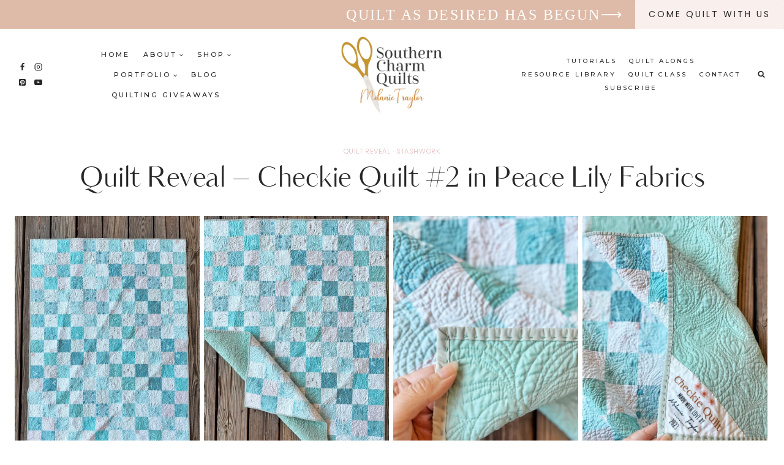

--- FILE ---
content_type: text/html; charset=UTF-8
request_url: https://southerncharmquilts.com/2023/09/27/quilt-reveal-checkie-quilt-2-in-peace-lily-fabrics/
body_size: 65403
content:
<!doctype html>
<html lang="en-US" class="no-js" itemtype="https://schema.org/Blog" itemscope>
<head>
	<meta charset="UTF-8">
	<meta name="viewport" content="width=device-width, initial-scale=1, minimum-scale=1">
	<style id="jetpack-boost-critical-css">@media all{body:after{content:url(https://southerncharmquilts.com/wp-content/plugins/instagram-feed/img/sbi-sprite.png);display:none}}@media all{html{line-height:1.15;-webkit-text-size-adjust:100%}body{margin:0}main{display:block;min-width:0}h1{font-size:2em;margin:.67em 0}hr{box-sizing:content-box;height:0;overflow:visible}a{background-color:transparent}img{border-style:none}button,input,textarea{font-size:100%;margin:0}button,input{overflow:visible}button{text-transform:none}[type=submit],button{-webkit-appearance:button}textarea{overflow:auto}[type=search]{-webkit-appearance:textfield;outline-offset:-2px}:root{--global-gray-400:#CBD5E0;--global-gray-500:#A0AEC0;--global-xs-spacing:1em;--global-md-spacing:2rem;--global-xxl-spacing:5rem;--global-font-size-small:clamp(0.8rem,0.73rem + 0.217vw,0.9rem);--global-font-size-medium:clamp(1.1rem,0.995rem + 0.326vw,1.25rem);--global-font-size-large:clamp(1.75rem,1.576rem + 0.543vw,2rem);--global-font-size-larger:clamp(2rem,1.6rem + 1vw,2.5rem);--global-font-size-xxlarge:clamp(2.25rem,1.728rem + 1.63vw,3rem)}h1,h2,h3{padding:0;margin:0}h3 a{color:inherit;text-decoration:none}html{box-sizing:border-box}*,::after,::before{box-sizing:inherit}hr{height:0;border:0;border-bottom:2px solid var(--global-gray-400)}ul{margin:0 0 1.5em 1.5em;padding:0}ul{list-style:disc}li>ul{margin-bottom:0;margin-left:1.5em}img{display:block;height:auto;max-width:100%}figure{margin:.5em 0}a{color:var(--global-palette-highlight)}.link-style-no-underline .entry-content a,.link-style-no-underline .entry-content p>a{text-decoration:none}.screen-reader-text{clip:rect(1px,1px,1px,1px);position:absolute!important;height:1px;width:1px;overflow:hidden;word-wrap:normal!important}textarea{width:100%}input[type=search],input[type=text],textarea{-webkit-appearance:none;color:var(--global-palette5);border:1px solid var(--global-gray-400);border-radius:3px;padding:.4em .5em;max-width:100%;background:var(--global-palette9);box-shadow:0 0 0 -7px transparent}.search-form{position:relative}.search-form input.search-field,.search-form input[type=search]{padding-right:60px;width:100%}.search-form .search-submit[type=submit]{top:0;right:0;bottom:0;position:absolute;color:transparent;background:0 0;z-index:2;width:50px;border:0;padding:8px 12px 7px;border-radius:0;box-shadow:none;overflow:hidden}.search-form .kadence-search-icon-wrap{position:absolute;right:0;top:0;height:100%;width:50px;padding:0;text-align:center;background:0 0;z-index:3;color:var(--global-palette6);text-shadow:none;display:flex;align-items:center;justify-content:center}fieldset{padding:.625em 1.425em .625em;border:1px solid var(--global-gray-500);margin-top:1.2em;margin-bottom:1.2em}.button,button,input[type=submit]{border-radius:3px;background:var(--global-palette-btn-bg);color:var(--global-palette-btn);padding:.4em 1em;border:0;font-size:1.125rem;line-height:1.6;display:inline-block;font-family:inherit;text-decoration:none;box-shadow:0 0 0 -7px transparent}.kadence-svg-iconset{display:inline-flex;align-self:center}.kadence-svg-iconset svg{height:1em;width:1em}.kadence-svg-iconset.svg-baseline svg{top:.125em;position:relative}.kt-clear::after,.kt-clear::before{content:" ";display:table}.kt-clear::after{clear:both}.content-area{margin:var(--global-xxl-spacing) 0}.entry-content{word-break:break-word}.site-container{margin:0 auto;padding:0 var(--global-content-edge-padding)}.content-bg{background:#fff}#kt-scroll-up,#kt-scroll-up-reader{position:fixed;-webkit-transform:translateY(40px);transform:translateY(40px);opacity:0;z-index:1000;display:flex}.scroll-up-style-filled{color:var(--global-palette9);background:var(--global-palette4)}#kt-scroll-up-reader{-webkit-transform:translateY(0);transform:translateY(0)}#kt-scroll-up-reader:not(:focus){clip:rect(1px,1px,1px,1px);height:1px;width:1px;overflow:hidden;word-wrap:normal!important}#wrapper{overflow:hidden;overflow:clip}.aligncenter{clear:both;display:block;margin-left:auto;margin-right:auto;text-align:center}body.footer-on-bottom #wrapper{min-height:100vh;display:flex;flex-direction:column}body.footer-on-bottom #inner-wrap{flex:1 0 auto}}@media all{.site-branding{max-height:inherit}.site-branding a.brand{display:flex;gap:1em;flex-direction:row;align-items:center;text-decoration:none;color:inherit;max-height:inherit}.site-branding a.brand img{display:block}.header-navigation ul ul.sub-menu{display:none;position:absolute;top:100%;flex-direction:column;background:#fff;margin-left:0;box-shadow:0 2px 13px rgba(0,0,0,.1);z-index:1000}.header-navigation ul ul.sub-menu>li:last-child{border-bottom:0}.header-navigation[class*=header-navigation-dropdown-animation-fade] ul ul.sub-menu{opacity:0;visibility:hidden;transform:translate3d(0,0,0);display:block;clip:rect(1px,1px,1px,1px);height:1px;overflow:hidden}.header-navigation.header-navigation-dropdown-animation-fade-down ul ul.sub-menu{transform:translate3d(0,-10px,0)}.nav--toggle-sub .dropdown-nav-toggle{display:block;background:0 0;position:absolute;right:0;top:50%;width:.7em;height:.7em;font-size:inherit;width:.9em;height:.9em;font-size:.9em;display:inline-flex;line-height:inherit;margin:0;padding:0;border:none;border-radius:0;transform:translateY(-50%);overflow:visible}.nav--toggle-sub ul ul .dropdown-nav-toggle{right:.2em}.nav--toggle-sub ul ul .dropdown-nav-toggle .kadence-svg-iconset{transform:rotate(-90deg)}.nav--toggle-sub li.menu-item-has-children{position:relative}.nav-drop-title-wrap{position:relative;padding-right:1em;display:block}.header-menu-container,.header-navigation{display:flex}.header-navigation li.menu-item>a{display:block;width:100%;text-decoration:none;color:var(--global-palette4);transform:translate3d(0,0,0)}.header-navigation ul.sub-menu{display:block;list-style:none;margin:0;padding:0}.header-navigation ul li.menu-item>a{padding:.6em .5em}.header-navigation ul ul li.menu-item>a{padding:1em}.header-navigation ul ul li.menu-item>a{width:200px}.header-navigation ul ul ul.sub-menu{top:0;left:100%;right:auto;min-height:100%}.header-navigation .menu{display:flex;flex-wrap:wrap;justify-content:center;align-items:center;list-style:none;margin:0;padding:0}.menu-toggle-open{display:flex;background:0 0;align-items:center;box-shadow:none}.menu-toggle-open .menu-toggle-icon{display:flex}.menu-toggle-open.menu-toggle-style-default{border:0}.wp-site-blocks .menu-toggle-open{box-shadow:none}.mobile-navigation{width:100%}.mobile-navigation a{display:block;width:100%;text-decoration:none;padding:.6em .5em}.mobile-navigation ul{display:block;list-style:none;margin:0;padding:0}.drawer-nav-drop-wrap{display:flex;position:relative}.drawer-nav-drop-wrap a{color:inherit}.drawer-nav-drop-wrap .drawer-sub-toggle{background:0 0;color:inherit;padding:.5em .7em;display:flex;border:0;border-radius:0;box-shadow:none;line-height:normal}.mobile-navigation ul ul{padding-left:1em}.mobile-navigation ul.has-collapse-sub-nav ul.sub-menu{display:none}.popup-drawer{position:fixed;display:none;top:0;bottom:0;left:-99999rem;right:99999rem;z-index:100000}.popup-drawer .drawer-overlay{background-color:rgba(0,0,0,.4);position:fixed;top:0;right:0;bottom:0;left:0;opacity:0}.popup-drawer .drawer-inner{width:100%;transform:translateX(100%);max-width:90%;right:0;top:0;overflow:auto;background:#090c10;color:#fff;bottom:0;opacity:0;position:fixed;box-shadow:0 0 2rem 0 rgba(0,0,0,.1);display:flex;flex-direction:column}.popup-drawer .drawer-header{padding:0 1.5em;display:flex;justify-content:flex-end;min-height:calc(1.2em + 24px)}.popup-drawer .drawer-header .drawer-toggle{background:0 0;border:0;font-size:24px;line-height:1;padding:.6em .15em;color:inherit;display:flex;box-shadow:none;border-radius:0}.popup-drawer .drawer-content{padding:0 1.5em 1.5em}.popup-drawer .drawer-header .drawer-toggle{width:1em;position:relative;height:1em;box-sizing:content-box;font-size:24px}.drawer-toggle .toggle-close-bar{width:.75em;height:.08em;background:currentColor;transform-origin:center center;position:absolute;margin-top:-.04em;opacity:0;border-radius:.08em;left:50%;margin-left:-.375em;top:50%;transform:rotate(45deg) translateX(-50%)}.drawer-toggle .toggle-close-bar:last-child{transform:rotate(-45deg) translateX(50%)}.popup-drawer .drawer-content.content-align-right{text-align:right}.popup-drawer .drawer-content.content-align-right .site-header-item{justify-content:flex-end}#main-header{display:none}#masthead{position:relative;z-index:11}@media screen and (min-width:1025px){#main-header{display:block}#mobile-header{display:none}}.site-header-row{display:grid;grid-template-columns:auto auto}.site-header-row.site-header-row-center-column{grid-template-columns:1fr auto 1fr}.site-header-row-layout-fullwidth>.site-header-row-container-inner>.site-container{max-width:none}.site-header-section{display:flex;max-height:inherit}.site-header-item{display:flex;align-items:center;margin-right:10px;max-height:inherit}.site-header-section>.site-header-item:last-child{margin-right:0}.drawer-content .site-header-item{margin-right:0;margin-bottom:10px}.drawer-content .site-header-item:last-child{margin-bottom:0}.site-header-section-right{justify-content:flex-end}.site-header-section-center{justify-content:center}.site-header-section-left-center{flex-grow:1;justify-content:flex-end}.site-header-section-right-center{flex-grow:1;justify-content:flex-start}.header-html-inner p:first-child{margin-top:0}.header-html-inner p:last-child{margin-bottom:0}.element-social-inner-wrap{display:flex;flex-wrap:wrap;align-items:center;gap:.3em}a.social-button{width:2em;text-decoration:none;height:2em;display:inline-flex;justify-content:center;align-items:center;margin:0;color:var(--global-palette4);background:var(--global-palette7);border-radius:3px}.social-style-outline .social-button{background:0 0!important;border:2px solid var(--global-palette7)}.search-toggle-open{display:flex;background:0 0;align-items:center;padding:.5em;box-shadow:none}.search-toggle-open .search-toggle-icon{display:flex}.search-toggle-open .search-toggle-icon svg.kadence-svg-icon{top:-.05em;position:relative}.search-toggle-open.search-toggle-style-default{border:0}.popup-drawer-layout-fullwidth .drawer-inner{max-width:none;background:rgba(9,12,16,.97)}#search-drawer .drawer-inner .drawer-header{position:relative;z-index:100}#search-drawer .drawer-inner .drawer-content{display:flex;justify-content:center;align-items:center;position:absolute;top:0;bottom:0;left:0;right:0;padding:2em}#search-drawer .drawer-inner form{max-width:800px;width:100%;margin:0 auto;display:flex}#search-drawer .drawer-inner form label{flex-grow:2}#search-drawer .drawer-inner form ::-webkit-input-placeholder{color:currentColor;opacity:.5}#search-drawer .drawer-inner form ::-moz-placeholder{color:currentColor;opacity:.5}#search-drawer .drawer-inner form :-ms-input-placeholder{color:currentColor;opacity:.5}#search-drawer .drawer-inner form :-moz-placeholder{color:currentColor;opacity:.5}#search-drawer .drawer-inner input.search-field{width:100%;background:0 0;color:var(--global-palette6);padding:.8em 80px .8em .8em;font-size:20px;border:1px solid currentColor}#search-drawer .drawer-inner .search-submit[type=submit]{width:70px}#search-drawer .drawer-inner .kadence-search-icon-wrap{color:var(--global-palette6);width:70px}.kadence-sticky-header{position:relative;z-index:1}#mobile-drawer{z-index:99999}}@media all{.wp-block-image{margin-bottom:0}.entry{box-shadow:0 15px 25px -10px rgba(0,0,0,.05);border-radius:.25rem}.content-wrap{position:relative}@media screen and (max-width:719px){.content-style-boxed .content-bg:not(.loop-entry){margin-left:-1rem;margin-right:-1rem;width:auto}}.single-content{margin:var(--global-md-spacing) 0 0}.single-content figure,.single-content hr,.single-content p{margin-top:0;margin-bottom:var(--global-md-spacing)}.single-content h3{margin:1.5em 0 .5em}.single-content h3+*{margin-top:0}.single-content .wp-block-kadence-advancedgallery+p{margin-top:var(--global-md-spacing)}.single-content ul{margin:0 0 var(--global-md-spacing);padding-left:2em}.single-content figure:last-child,.single-content hr:last-child,.single-content ul:last-child{margin-bottom:0}.single-content .wp-block-image{margin-top:0;margin-bottom:0}.single-content figure.wp-block-image{margin-bottom:var(--global-md-spacing)}.entry-content:after{display:table;clear:both;content:""}.loop-entry .entry-summary p{margin:1em 0}.entry-summary{margin:var(--global-xs-spacing) 0 0}a.post-more-link{font-weight:700;letter-spacing:.05em;text-transform:uppercase;text-decoration:none;color:inherit;font-size:80%}a.post-more-link .kadence-svg-iconset{margin-left:.5em}.more-link-wrap{margin-top:var(--global-xs-spacing);margin-bottom:0}.entry-taxonomies{margin-bottom:.5em;letter-spacing:.05em;font-size:70%;text-transform:uppercase}.entry-taxonomies a{text-decoration:none;font-weight:700}@media screen and (max-width:719px){.loop-entry .entry-taxonomies{margin-bottom:1em}}.title-align-center{text-align:center}.entry-header{margin-bottom:1em}.entry-footer{clear:both}.entry-title{word-wrap:break-word}}@media all{#cancel-comment-reply-link{margin-left:.8em}}@media all{.entry-related-carousel .entry-footer,.entry-related-carousel .entry-summary,.entry-related-carousel .entry-taxonomies{display:none}}@media all{.splide__slide img{vertical-align:bottom}}@media all{.ugb-columns:not(.ugb-columns--design-plain)>.ugb-inner-block>.ugb-block-content>.ugb-columns__item>:first-child{grid-area:one}.ugb-columns:not(.ugb-columns--design-plain)>.ugb-inner-block>.ugb-block-content>.ugb-columns__item>:nth-child(2){grid-area:two}.ugb-columns:not(.ugb-columns--design-plain)>.ugb-inner-block>.ugb-block-content>.ugb-columns__item>:nth-child(3){grid-area:three}.ugb-columns:not(.ugb-columns--design-plain)>.ugb-inner-block>.ugb-block-content>.ugb-columns__item>:nth-child(4){grid-area:four}.ugb-columns:not(.ugb-columns--design-plain)>.ugb-inner-block>.ugb-block-content>.ugb-columns__item>:nth-child(5){grid-area:five}.ugb-columns:not(.ugb-columns--design-plain)>.ugb-inner-block>.ugb-block-content>.ugb-columns__item>:nth-child(6){grid-area:six}.ugb-columns:not(.ugb-columns--design-plain)>.ugb-inner-block>.ugb-block-content>.ugb-columns__item>:nth-child(7){grid-area:seven}.ugb-columns:not(.ugb-columns--design-plain)>.ugb-inner-block>.ugb-block-content>.ugb-columns__item>:nth-child(8){grid-area:eight}@media screen and (max-width:768px){.ugb-columns>.ugb-inner-block>.ugb-block-content>.ugb-columns__item>.ugb-column{grid-area:inherit!important}.ugb-columns.ugb-columns--design-grid>.ugb-inner-block>.ugb-block-content>.ugb-columns__item>.ugb-column{grid-area:inherit}}}@media all{.wp-block-kadence-image:not(:last-child){margin-bottom:1em}.wp-block-kadence-image img{max-width:100%;border:0 solid currentColor;box-sizing:border-box}.wp-block-kadence-image .aligncenter{text-align:center}.wp-block-kadence-image .aligncenter{display:table}.wp-block-kadence-image .aligncenter{margin-left:auto;margin-right:auto}.wp-block-kadence-image figure{margin:0}}@media all{@media (max-width:767px){.kvs-sm-false{display:none!important}}}@media all{@media (max-width:767px){.kvs-sm-false{display:none!important}}}@media all{.kt-block-spacer{position:relative;height:60px}.kt-block-spacer .kt-divider{width:100%;border-top:solid 1px #eee;position:absolute;top:50%;left:50%;margin:0;padding:0;border-bottom:0;border-left:0;border-right:0;transform:perspective(1px) translate(-50%,-50%)}.wp-block-kadence-spacer.aligncenter{width:100%}@media (max-width:767px){.kvs-sm-false{display:none!important}}}@media all{.kb-gallery-ul *{box-sizing:border-box}.wp-block-kadence-advancedgallery{flex:1}.wp-block-kadence-advancedgallery:after{clear:both;display:table;content:""}.wp-block-kadence-advancedgallery .kb-gallery-ul{display:flex;flex-wrap:wrap;list-style-type:none;padding:0;box-sizing:border-box;margin:0}.kb-gallery-ul{display:flex;flex-wrap:wrap;list-style-type:none;padding:0;box-sizing:border-box}.kb-gallery-ul .kadence-blocks-gallery-item{position:relative;list-style-type:none;padding:0;margin:0;box-sizing:border-box}.kb-gallery-ul .kadence-blocks-gallery-item .kadence-blocks-gallery-item-inner{position:relative;margin-bottom:0}.kb-gallery-ul .kadence-blocks-gallery-item .kadence-blocks-gallery-item-inner figure{margin:0 auto}.kb-gallery-ul .kadence-blocks-gallery-item .kadence-blocks-gallery-item-inner figure .kb-gal-image-radius{position:relative;overflow:hidden;z-index:1;margin:0 auto}.kb-gallery-ul .kadence-blocks-gallery-item .kadence-blocks-gallery-item-inner figure .kb-gallery-image-contain{border:0;background:rgba(0,0,0,0);padding:0;margin:0;display:block;width:100%}.kb-gallery-ul .kadence-blocks-gallery-item .kadence-blocks-gallery-item-inner figure .kb-gallery-image-contain.kadence-blocks-gallery-intrinsic{height:0;position:relative}.kb-gallery-ul .kadence-blocks-gallery-item .kadence-blocks-gallery-item-inner figure .kb-gallery-image-contain.kadence-blocks-gallery-intrinsic img{position:absolute;flex:1;height:100%;object-fit:cover;width:100%;top:0;left:0;outline-offset:-4px}.kb-gallery-ul .kadence-blocks-gallery-item .kadence-blocks-gallery-item-inner figure .kb-gallery-image-ratio-port34{padding-bottom:133.33%}.kb-gallery-ul .kadence-blocks-gallery-item .kadence-blocks-gallery-item-inner img{display:block;max-width:100%;height:auto;width:100%;margin:0;padding:0}@supports (position:sticky){.kb-gallery-ul .kadence-blocks-gallery-item .kadence-blocks-gallery-item-inner img{width:auto}}.kb-gallery-ul[data-columns-ss="1"] .kadence-blocks-gallery-item{width:calc(100%/1)}@media (min-width:543px){.kb-gallery-ul[data-columns-xs="1"] .kadence-blocks-gallery-item{width:calc(100%/1)}}@media (min-width:768px){.kb-gallery-ul[data-columns-sm="2"] .kadence-blocks-gallery-item{width:calc(100%/2)}}@media (min-width:992px){.kb-gallery-ul[data-columns-md="3"] .kadence-blocks-gallery-item{width:calc(100%/3)}}@media (min-width:1200px){.kb-gallery-ul[data-columns-xl="3"] .kadence-blocks-gallery-item{width:calc(100%/3)}}@media (min-width:1500px){.kb-gallery-ul[data-columns-xxl="3"] .kadence-blocks-gallery-item{width:calc(100%/3)}}@media (min-width:544px) and (max-width:767px){.kt-blocks-carousel-init:not(.splide-initialized):not(.tns-slider)[data-columns-xs="4"] .kb-slide-item{display:none}}@media (min-width:768px) and (max-width:991px){.kt-blocks-carousel-init:not(.splide-initialized):not(.tns-slider)[data-columns-sm="4"] .kb-slide-item{display:none}}@media (min-width:992px) and (max-width:1199px){.kt-blocks-carousel-init:not(.splide-initialized):not(.tns-slider)[data-columns-md="5"] .kb-slide-item{display:none}}@media (min-width:1200px) and (max-width:1499px){.kt-blocks-carousel-init:not(.splide-initialized):not(.tns-slider)[data-columns-xl="5"] .kb-slide-item{display:none}}@media (min-width:1500px){.kt-blocks-carousel-init:not(.splide-initialized):not(.tns-slider)[data-columns-xxl="5"] .kb-slide-item{display:none}}}@media all{a img{margin-bottom:0}.loop-entry.type-post .entry-taxonomies,.more-link-wrap{text-align:center}a.post-more-link{font-size:11px;font-weight:400;border:1px solid var(--global-palette6);padding:10px 20px;color:#fff;background:var(--global-palette6)}}@media all{figure.wp-block-gallery.has-nested-images{align-items:normal}.wp-block-gallery.has-nested-images figure.wp-block-image:not(#individual-image){margin:0;width:calc(50% - var(--wp--style--unstable-gallery-gap,16px)/ 2)}.wp-block-gallery.has-nested-images figure.wp-block-image{box-sizing:border-box;display:flex;flex-direction:column;flex-grow:1;justify-content:center;max-width:100%;position:relative}.wp-block-gallery.has-nested-images figure.wp-block-image>a{flex-direction:column;flex-grow:1;margin:0}.wp-block-gallery.has-nested-images figure.wp-block-image img{display:block;height:auto;max-width:100%!important;width:auto}.wp-block-gallery.has-nested-images.is-cropped figure.wp-block-image:not(#individual-image){align-self:inherit}.wp-block-gallery.has-nested-images.is-cropped figure.wp-block-image:not(#individual-image)>a{display:flex}.wp-block-gallery.has-nested-images.is-cropped figure.wp-block-image:not(#individual-image) a,.wp-block-gallery.has-nested-images.is-cropped figure.wp-block-image:not(#individual-image) img{flex:1 0 0%;height:100%;object-fit:cover;width:100%}@media (min-width:600px){.wp-block-gallery.has-nested-images.columns-3 figure.wp-block-image:not(#individual-image){width:calc(33.33333% - var(--wp--style--unstable-gallery-gap,16px)*.66667)}}.wp-block-image a{display:inline-block}.wp-block-image img{box-sizing:border-box;height:auto;max-width:100%;vertical-align:bottom}ul{box-sizing:border-box}.entry-content{counter-reset:footnotes}.aligncenter{clear:both}.screen-reader-text{border:0;clip:rect(1px,1px,1px,1px);clip-path:inset(50%);height:1px;margin:-1px;overflow:hidden;padding:0;position:absolute;width:1px;word-wrap:normal!important}html :where(img[class*=wp-image-]){height:auto;max-width:100%}:where(figure){margin:0 0 1em}}@media all{#main div.sharedaddy,div.sharedaddy{clear:both}div.sharedaddy h3.sd-title{margin:0 0 1em 0;display:inline-block;line-height:1.2;font-size:9pt;font-weight:700}div.sharedaddy h3.sd-title:before{content:"";display:block;width:100%;min-width:30px;border-top:1px solid #dcdcde;margin-bottom:1em}}@media all{#main div.sharedaddy,div.sharedaddy{clear:both}div.sharedaddy h3.sd-title{margin:0 0 1em 0;display:inline-block;line-height:1.2;font-size:9pt;font-weight:700}.sd-sharing{margin-bottom:1em}.sd-content ul{padding:0!important;margin:0!important;list-style:none!important}.sd-content ul li{display:inline-block}.sd-content ul li a.sd-button,.sd-social-official .sd-content>ul>li>a.sd-button{text-decoration:none!important;display:inline-block;font-size:13px;font-family:"Open Sans",sans-serif;font-weight:500;border-radius:4px;color:#2c3338!important;background:#fff;box-shadow:0 1px 2px rgba(0,0,0,.12),0 0 0 1px rgba(0,0,0,.12);text-shadow:none;line-height:23px;padding:4px 11px 3px 9px}.sd-social-official .sd-content ul li a.sd-button{align-items:center;display:flex;font-size:12px;line-height:12px;padding:1px 6px 0 5px;min-height:20px}.sd-content ul li a.sd-button>span,.sd-social-official .sd-content>ul>li>a.sd-button span{line-height:23px;margin-left:6px}.sd-social-official .sd-content ul li a.sd-button>span{line-height:12px;margin-left:3px}.sd-social-official .sd-content>ul>li>a.sd-button:before{margin-bottom:-1px}.sd-content ul li a.sd-button:before{display:inline-block;-webkit-font-smoothing:antialiased;-moz-osx-font-smoothing:grayscale;font:normal 18px/1"social-logos";vertical-align:top;text-align:center}@media screen and (-webkit-min-device-pixel-ratio:0){.sd-content ul li a.sd-button:before{position:relative;top:2px}}.sd-social-official ul li a.sd-button:before{position:relative;top:-2px}@media screen and (-webkit-min-device-pixel-ratio:0){.sd-social-official ul li a.sd-button:before{top:0}}.sd-content ul li{margin:0 8px 12px 0;padding:0}.sd-social-official .sd-content li.share-print a:before{content:""}.sd-social-official .sd-content li.share-email a:before{content:""}.sd-social-official .sd-content li.share-jetpack-whatsapp a:before{content:""}.sd-social-official .sd-content li.share-jetpack-whatsapp a:before{color:#43d854}.sd-social-official .sd-content>ul>li>a.sd-button span{line-height:1}.sd-social-official .sd-content ul{display:flex;flex-wrap:wrap}.sd-social-official .sd-content ul:after{content:".";display:block;height:0;clear:both;visibility:hidden}.sd-social-official .sd-content ul>li{display:flex;max-height:18px}.pinterest_button{margin:0!important}.pinterest_button a{display:block!important}body .sd-social-official li.share-email a,body .sd-social-official li.share-print{position:relative;top:0}}@media all{:root{--swiper-theme-color:#007aff}.jp-carousel-overlay .swiper-container{margin-left:auto;margin-right:auto;position:relative;overflow:hidden;list-style:none;padding:0;z-index:1}.jp-carousel-overlay .swiper-wrapper{position:relative;width:100%;height:100%;z-index:1;display:flex;box-sizing:content-box}.jp-carousel-overlay .swiper-wrapper{transform:translate3d(0,0,0)}:root{--swiper-navigation-size:44px}.jp-carousel-overlay .swiper-button-next,.jp-carousel-overlay .swiper-button-prev{position:absolute;top:50%;width:calc(var(--swiper-navigation-size)/44*27);height:var(--swiper-navigation-size);margin-top:calc(0px - (var(--swiper-navigation-size)/ 2));z-index:10;display:flex;align-items:center;justify-content:center;color:var(--swiper-navigation-color,var(--swiper-theme-color))}.jp-carousel-overlay .swiper-button-next:after,.jp-carousel-overlay .swiper-button-prev:after{font-family:swiper-icons;font-size:var(--swiper-navigation-size);text-transform:none!important;letter-spacing:0;text-transform:none;font-variant:initial;line-height:1}.jp-carousel-overlay .swiper-button-prev{left:10px;right:auto}.jp-carousel-overlay .swiper-button-prev:after{content:"prev"}.jp-carousel-overlay .swiper-button-next{right:10px;left:auto}.jp-carousel-overlay .swiper-button-next:after{content:"next"}.jp-carousel-overlay .swiper-pagination{position:absolute;text-align:center;transform:translate3d(0,0,0);z-index:10}}@media all{:root{--jp-carousel-primary-color:#fff;--jp-carousel-primary-subtle-color:#999;--jp-carousel-bg-color:#000;--jp-carousel-bg-faded-color:#222;--jp-carousel-border-color:#3a3a3a}.jp-carousel-overlay .swiper-button-next,.jp-carousel-overlay .swiper-button-prev{background-image:none}.jp-carousel-wrap *{line-height:inherit}.jp-carousel-wrap.swiper-container{height:auto;width:100vw}.jp-carousel-overlay .swiper-button-next,.jp-carousel-overlay .swiper-button-prev{opacity:.5;height:initial;width:initial;padding:20px 40px;background-image:none}.jp-carousel-overlay .swiper-button-next:after,.jp-carousel-overlay .swiper-button-prev:after{content:none}.jp-carousel-overlay .swiper-button-next svg,.jp-carousel-overlay .swiper-button-prev svg{height:30px;width:28px;background:var(--jp-carousel-bg-color);border-radius:4px}.jp-carousel-overlay{font-family:"Helvetica Neue",sans-serif!important;z-index:2147483647;overflow-x:hidden;overflow-y:auto;direction:ltr;position:fixed;top:0;right:0;bottom:0;left:0;background:var(--jp-carousel-bg-color)}.jp-carousel-overlay *{box-sizing:border-box}.jp-carousel-overlay h2:before,.jp-carousel-overlay h3:before{content:none;display:none}.jp-carousel-overlay .swiper-container .swiper-button-prev{left:0;right:auto}.jp-carousel-overlay .swiper-container .swiper-button-next{right:0;left:auto}.jp-carousel-container{display:grid;grid-template-rows:1fr 64px;height:100%}.jp-carousel-info{display:flex;flex-direction:column;text-align:left!important;-webkit-font-smoothing:subpixel-antialiased!important;z-index:100;background-color:var(--jp-carousel-bg-color);opacity:1}.jp-carousel-info-footer{position:relative;background-color:var(--jp-carousel-bg-color);height:64px;display:flex;align-items:center;justify-content:space-between;width:100vw}.jp-carousel-info-extra{display:none;background-color:var(--jp-carousel-bg-color);padding:35px;width:100vw;border-top:1px solid var(--jp-carousel-bg-faded-color)}.jp-carousel-title-and-caption{margin-bottom:15px}.jp-carousel-photo-info{left:0!important;width:100%!important}.jp-carousel-comments-wrapper{padding:0;width:100%!important;display:none}.jp-carousel-close-hint{letter-spacing:0!important;position:fixed;top:20px;right:30px;padding:10px;text-align:right;width:45px;height:45px;z-index:15;color:var(--jp-carousel-primary-color)}.jp-carousel-close-hint svg{padding:3px 2px;background:var(--jp-carousel-bg-color);border-radius:4px}.jp-carousel-pagination-container{flex:1;margin:0 15px 0 35px}.jp-carousel-pagination,.jp-swiper-pagination{color:var(--jp-carousel-primary-color);font-size:15px;font-weight:400;white-space:nowrap;display:none;position:static!important}.jp-carousel-pagination-container .swiper-pagination{text-align:left;line-height:8px}.jp-carousel-pagination{padding-left:5px}.jp-carousel-info-footer .jp-carousel-photo-title-container{flex-basis:50vw;flex:4;justify-content:center;overflow:hidden;margin:0}.jp-carousel-photo-caption,.jp-carousel-photo-title{background:0 0!important;border:none!important;display:inline-block;font:normal 20px/1.3em"Helvetica Neue",sans-serif;line-height:normal;letter-spacing:0!important;margin:0 0 10px 0;padding:0;overflow:hidden;text-shadow:none!important;text-transform:none!important;color:var(--jp-carousel-primary-color)}.jp-carousel-info-footer .jp-carousel-photo-caption{text-align:center;font-size:15px;white-space:nowrap;color:var(--jp-carousel-primary-subtle-color);margin:0;text-overflow:ellipsis}.jp-carousel-photo-title{font-size:32px;margin-bottom:2px}.jp-carousel-photo-description{color:var(--jp-carousel-primary-subtle-color);font-size:16px;margin:25px 0;width:100%}.jp-carousel-photo-description{overflow:hidden;overflow-wrap:break-word}.jp-carousel-caption{font-size:14px;font-weight:400;margin:0}.jp-carousel-image-meta{color:var(--jp-carousel-primary-color);font-size:13px;font:12px/1.4"Helvetica Neue",sans-serif!important;width:100%;display:none}.jp-carousel-image-meta ul{margin:0!important;padding:0!important;list-style:none!important}a.jp-carousel-image-download{display:inline-block;clear:both;color:var(--jp-carousel-primary-subtle-color);line-height:1;font-weight:400;font-size:14px;text-decoration:none}a.jp-carousel-image-download svg{display:inline-block;vertical-align:middle;margin:0 3px;padding-bottom:2px}.jp-carousel-comments{font:15px/1.7"Helvetica Neue",sans-serif!important;font-weight:400;background:none transparent;width:100%;bottom:10px;margin-top:20px}#jp-carousel-comment-form{margin:0 0 10px!important;width:100%}textarea#jp-carousel-comment-form-comment-field{background:var(--jp-carousel-bg-faded-color);border:1px solid var(--jp-carousel-border-color);color:var(--jp-carousel-primary-subtle-color);font:16px/1.4"Helvetica Neue",sans-serif!important;width:100%;padding:10px 10px 5px;margin:0;float:none;height:147px;-webkit-box-shadow:inset 2px 2px 2px rgba(0,0,0,.1);box-shadow:inset 2px 2px 2px rgba(0,0,0,.1);-moz-border-radius:3px;-webkit-border-radius:3px;border-radius:3px;overflow:hidden;-webkit-box-sizing:border-box;-moz-box-sizing:border-box;box-sizing:border-box}textarea#jp-carousel-comment-form-comment-field::-webkit-input-placeholder{color:#555}#jp-carousel-loading-overlay{display:none;position:fixed;top:0;bottom:0;left:0;right:0}#jp-carousel-loading-wrapper{display:flex;align-items:center;justify-content:center;height:100vh;width:100vw}#jp-carousel-library-loading,#jp-carousel-library-loading:after{border-radius:50%;width:40px;height:40px}#jp-carousel-library-loading{float:left;margin:22px 0 0 10px;font-size:10px;position:relative;text-indent:-9999em;border-top:8px solid rgba(255,255,255,.2);border-right:8px solid rgba(255,255,255,.2);border-bottom:8px solid rgba(255,255,255,.2);border-left:8px solid var(--jp-carousel-primary-color);-webkit-transform:translateZ(0);-ms-transform:translateZ(0);transform:translateZ(0)}#jp-carousel-comment-form-spinner,#jp-carousel-comment-form-spinner:after{border-radius:50%;width:20px;height:20px}#jp-carousel-comment-form-spinner{display:none;float:left;margin:22px 0 0 10px;font-size:10px;position:absolute;text-indent:-9999em;border-top:4px solid rgba(255,255,255,.2);border-right:4px solid rgba(255,255,255,.2);border-bottom:4px solid rgba(255,255,255,.2);border-left:4px solid var(--jp-carousel-primary-color);-webkit-transform:translateZ(0);-ms-transform:translateZ(0);transform:translateZ(0);margin:0 auto;top:calc(50% - 15px);left:0;bottom:0;right:0}.jp-carousel-info-content-wrapper{max-width:800px;margin:auto}#jp-carousel-comment-form-submit-and-info-wrapper{display:none;overflow:hidden;width:100%}#jp-carousel-comment-form-commenting-as input{background:var(--jp-carousel-bg-color);border:1px solid var(--jp-carousel-border-color);color:var(--jp-carousel-primary-subtle-color);font:16px/1.4"Helvetica Neue",sans-serif!important;padding:10px;float:left;-webkit-box-shadow:inset 2px 2px 2px rgba(0,0,0,.2);box-shadow:inset 2px 2px 2px rgba(0,0,0,.2);-moz-border-radius:2px;-webkit-border-radius:2px;border-radius:2px;width:285px}#jp-carousel-comment-form-commenting-as fieldset{float:left;border:none;margin:20px 0 0 0;padding:0;clear:both}#jp-carousel-comment-form-commenting-as label{font:400 13px/1.7"Helvetica Neue",sans-serif!important;margin:0 20px 3px 0;float:left;width:100px}#jp-carousel-comment-form-button-submit{margin-top:20px;margin-left:auto;display:block;border:solid 1px var(--jp-carousel-primary-color);background:var(--jp-carousel-bg-color);border-radius:3px;padding:8px 16px;font-size:14px;color:var(--jp-carousel-primary-color)}#jp-carousel-comment-form-container{margin-bottom:15px;width:100%;margin-top:20px;color:var(--jp-carousel-primary-subtle-color);position:relative;overflow:hidden}#jp-carousel-comment-post-results{display:none;overflow:auto;width:100%}#jp-carousel-comments-loading{font:400 15px/1.7"Helvetica Neue",sans-serif!important;display:none;color:var(--jp-carousel-primary-subtle-color);text-align:left;margin-bottom:20px;width:100%;bottom:10px;margin-top:20px}.jp-carousel-photo-icons-container{flex:1;display:block;text-align:right;margin:0 20px 0 30px;white-space:nowrap}.jp-carousel-icon-btn{padding:16px;text-decoration:none;border:none;background:0 0;display:inline-block;height:64px}.jp-carousel-icon{border:none;display:inline-block;line-height:0;font-weight:400;font-style:normal;border-radius:4px;width:31px;padding:4px 3px 3px}.jp-carousel-icon svg{display:inline-block}.jp-carousel-overlay rect{fill:var(--jp-carousel-primary-color)}.jp-carousel-icon .jp-carousel-has-comments-indicator{display:none;font-size:12px;vertical-align:top;margin-left:-16px;line-height:1;padding:2px 4px;border-radius:4px;background:var(--jp-carousel-primary-color);color:var(--jp-carousel-bg-color);font-weight:400;font-family:"Helvetica Neue",sans-serif!important;position:relative}@media only screen and (max-width:760px){.jp-carousel-overlay .swiper-container .swiper-button-next,.jp-carousel-overlay .swiper-container .swiper-button-prev{display:none!important}.jp-carousel-image-meta{float:none!important;width:100%!important;-moz-box-sizing:border-box;-webkit-box-sizing:border-box;box-sizing:border-box;margin-left:0}.jp-carousel-close-hint{font-size:26px!important;position:fixed!important;top:10px;right:10px}.jp-carousel-wrap{background-color:var(--jp-carousel-bg-color)}.jp-carousel-caption{overflow:visible!important}.jp-carousel-info-footer .jp-carousel-photo-title-container{display:none}.jp-carousel-photo-icons-container{margin:0 10px 0 0;white-space:nowrap}.jp-carousel-icon-btn{padding-left:20px}.jp-carousel-pagination{padding-left:5px}.jp-carousel-pagination-container{margin-left:25px}#jp-carousel-comment-form-commenting-as fieldset,#jp-carousel-comment-form-commenting-as input{width:100%;float:none}}}</style><meta name='robots' content='index, follow, max-image-preview:large, max-snippet:-1, max-video-preview:-1' />
<!-- Jetpack Site Verification Tags -->
<meta name="google-site-verification" content="65ChEXZSy3bB41IhyfHrO3vlBBfY7wsyPSWa5WwtSXw" />
<meta name="p:domain_verify" content="8fd3bb96ee085b351a7cd01e609b7b71" />

	<!-- This site is optimized with the Yoast SEO Premium plugin v26.6 (Yoast SEO v26.7) - https://yoast.com/wordpress/plugins/seo/ -->
	<title>Quilt Reveal - Checkie Quilt #2 in Peace Lily Fabrics - Southern Charm Quilts</title>
	<meta name="description" content="Quilt Reveal - Checkie Quilt #2 in Peace Lily Fabrics - Southern Charm Quilts - Quilt Reveal - by Melanie Traylor" />
	<link rel="canonical" href="https://southerncharmquilts.com/2023/09/27/quilt-reveal-checkie-quilt-2-in-peace-lily-fabrics/" />
	<meta property="og:locale" content="en_US" />
	<meta property="og:type" content="article" />
	<meta property="og:title" content="Quilt Reveal - Checkie Quilt #2 in Peace Lily Fabrics - Southern Charm Quilts" />
	<meta property="og:description" content="Quilt Reveal - Checkie Quilt #2 in Peace Lily Fabrics - Southern Charm Quilts - Quilt Reveal - by Melanie Traylor" />
	<meta property="og:url" content="https://southerncharmquilts.com/2023/09/27/quilt-reveal-checkie-quilt-2-in-peace-lily-fabrics/" />
	<meta property="og:site_name" content="Southern Charm Quilts" />
	<meta property="article:publisher" content="https://www.facebook.com/SouthernCharmQuilts" />
	<meta property="article:author" content="https://www.facebook.com/SouthernCharmQuilts" />
	<meta property="article:published_time" content="2023-09-27T11:00:00+00:00" />
	<meta property="og:image" content="https://i0.wp.com/southerncharmquilts.com/wp-content/uploads/2023/09/Checkie-quilt-in-peace-Lily-fabrics-by-southern-charm-quilt-2-scaled.jpg?fit=1920%2C2560&ssl=1" />
	<meta property="og:image:width" content="1920" />
	<meta property="og:image:height" content="2560" />
	<meta property="og:image:type" content="image/jpeg" />
	<meta name="author" content="Melanie" />
	<meta name="twitter:card" content="summary_large_image" />
	<meta name="twitter:label1" content="Written by" />
	<meta name="twitter:data1" content="Melanie" />
	<meta name="twitter:label2" content="Est. reading time" />
	<meta name="twitter:data2" content="3 minutes" />
	<script data-jetpack-boost="ignore" type="application/ld+json" class="yoast-schema-graph">{"@context":"https://schema.org","@graph":[{"@type":"Article","@id":"https://southerncharmquilts.com/2023/09/27/quilt-reveal-checkie-quilt-2-in-peace-lily-fabrics/#article","isPartOf":{"@id":"https://southerncharmquilts.com/2023/09/27/quilt-reveal-checkie-quilt-2-in-peace-lily-fabrics/"},"author":{"name":"Melanie","@id":"https://southerncharmquilts.com/#/schema/person/91fe3ae631e8fd41a6812ac132de5800"},"headline":"Quilt Reveal &#8211; Checkie Quilt #2 in Peace Lily Fabrics","datePublished":"2023-09-27T11:00:00+00:00","mainEntityOfPage":{"@id":"https://southerncharmquilts.com/2023/09/27/quilt-reveal-checkie-quilt-2-in-peace-lily-fabrics/"},"wordCount":167,"commentCount":0,"publisher":{"@id":"https://southerncharmquilts.com/#/schema/person/91fe3ae631e8fd41a6812ac132de5800"},"image":{"@id":"https://southerncharmquilts.com/2023/09/27/quilt-reveal-checkie-quilt-2-in-peace-lily-fabrics/#primaryimage"},"thumbnailUrl":"https://i0.wp.com/southerncharmquilts.com/wp-content/uploads/2023/09/Checkie-quilt-in-peace-Lily-fabrics-by-southern-charm-quilt-2-scaled.jpg?fit=1920%2C2560&ssl=1","keywords":["checkie quilt","peace lily fabrics","quilt reveal","stashwork"],"articleSection":["Quilt Reveal","StashWork"],"inLanguage":"en-US","potentialAction":[{"@type":"CommentAction","name":"Comment","target":["https://southerncharmquilts.com/2023/09/27/quilt-reveal-checkie-quilt-2-in-peace-lily-fabrics/#respond"]}],"copyrightYear":"2023","copyrightHolder":{"@id":"https://southerncharmquilts.com/#organization"}},{"@type":"WebPage","@id":"https://southerncharmquilts.com/2023/09/27/quilt-reveal-checkie-quilt-2-in-peace-lily-fabrics/","url":"https://southerncharmquilts.com/2023/09/27/quilt-reveal-checkie-quilt-2-in-peace-lily-fabrics/","name":"Quilt Reveal - Checkie Quilt #2 in Peace Lily Fabrics - Southern Charm Quilts","isPartOf":{"@id":"https://southerncharmquilts.com/#website"},"primaryImageOfPage":{"@id":"https://southerncharmquilts.com/2023/09/27/quilt-reveal-checkie-quilt-2-in-peace-lily-fabrics/#primaryimage"},"image":{"@id":"https://southerncharmquilts.com/2023/09/27/quilt-reveal-checkie-quilt-2-in-peace-lily-fabrics/#primaryimage"},"thumbnailUrl":"https://i0.wp.com/southerncharmquilts.com/wp-content/uploads/2023/09/Checkie-quilt-in-peace-Lily-fabrics-by-southern-charm-quilt-2-scaled.jpg?fit=1920%2C2560&ssl=1","datePublished":"2023-09-27T11:00:00+00:00","description":"Quilt Reveal - Checkie Quilt #2 in Peace Lily Fabrics - Southern Charm Quilts - Quilt Reveal - by Melanie Traylor","breadcrumb":{"@id":"https://southerncharmquilts.com/2023/09/27/quilt-reveal-checkie-quilt-2-in-peace-lily-fabrics/#breadcrumb"},"inLanguage":"en-US","potentialAction":[{"@type":"ReadAction","target":["https://southerncharmquilts.com/2023/09/27/quilt-reveal-checkie-quilt-2-in-peace-lily-fabrics/"]}]},{"@type":"ImageObject","inLanguage":"en-US","@id":"https://southerncharmquilts.com/2023/09/27/quilt-reveal-checkie-quilt-2-in-peace-lily-fabrics/#primaryimage","url":"https://i0.wp.com/southerncharmquilts.com/wp-content/uploads/2023/09/Checkie-quilt-in-peace-Lily-fabrics-by-southern-charm-quilt-2-scaled.jpg?fit=1920%2C2560&ssl=1","contentUrl":"https://i0.wp.com/southerncharmquilts.com/wp-content/uploads/2023/09/Checkie-quilt-in-peace-Lily-fabrics-by-southern-charm-quilt-2-scaled.jpg?fit=1920%2C2560&ssl=1","width":1920,"height":2560},{"@type":"BreadcrumbList","@id":"https://southerncharmquilts.com/2023/09/27/quilt-reveal-checkie-quilt-2-in-peace-lily-fabrics/#breadcrumb","itemListElement":[{"@type":"ListItem","position":1,"name":"The Blog","item":"https://southerncharmquilts.com/blog/"},{"@type":"ListItem","position":2,"name":"Quilt Reveal &#8211; Checkie Quilt #2 in Peace Lily Fabrics"}]},{"@type":"WebSite","@id":"https://southerncharmquilts.com/#website","url":"https://southerncharmquilts.com/","name":"Southern Charm Quilts","description":"The process of thoughtful stitching, design, care, heart, mindfullness and time to create a practical, warm piece of art","publisher":{"@id":"https://southerncharmquilts.com/#/schema/person/91fe3ae631e8fd41a6812ac132de5800"},"potentialAction":[{"@type":"SearchAction","target":{"@type":"EntryPoint","urlTemplate":"https://southerncharmquilts.com/?s={search_term_string}"},"query-input":{"@type":"PropertyValueSpecification","valueRequired":true,"valueName":"search_term_string"}}],"inLanguage":"en-US"},{"@type":["Person","Organization"],"@id":"https://southerncharmquilts.com/#/schema/person/91fe3ae631e8fd41a6812ac132de5800","name":"Melanie","image":{"@type":"ImageObject","inLanguage":"en-US","@id":"https://southerncharmquilts.com/#/schema/person/image/","url":"https://i0.wp.com/southerncharmquilts.com/wp-content/uploads/2022/09/Photo-Jul-01-2-59-38-PM-1-scaled.jpg?fit=2164%2C2560&ssl=1","contentUrl":"https://i0.wp.com/southerncharmquilts.com/wp-content/uploads/2022/09/Photo-Jul-01-2-59-38-PM-1-scaled.jpg?fit=2164%2C2560&ssl=1","width":2164,"height":2560,"caption":"Melanie"},"logo":{"@id":"https://southerncharmquilts.com/#/schema/person/image/"},"sameAs":["https://southerncharmquilts.com","https://www.facebook.com/SouthernCharmQuilts","https://www.instagram.com/southerncharmquilts/","https://www.pinterest.com/melaniestraylor/_saved/","https://www.youtube.com/channel/UCKowDklllREpZH5FLhJfVLQ/"]}]}</script>
	<!-- / Yoast SEO Premium plugin. -->


<link rel='dns-prefetch' href='//secure.gravatar.com' />
<link rel='dns-prefetch' href='//www.googletagmanager.com' />
<link rel='dns-prefetch' href='//stats.wp.com' />
<link rel='dns-prefetch' href='//use.fontawesome.com' />
<link rel='dns-prefetch' href='//jetpack.wordpress.com' />
<link rel='dns-prefetch' href='//s0.wp.com' />
<link rel='dns-prefetch' href='//public-api.wordpress.com' />
<link rel='dns-prefetch' href='//0.gravatar.com' />
<link rel='dns-prefetch' href='//1.gravatar.com' />
<link rel='dns-prefetch' href='//2.gravatar.com' />
<link rel='dns-prefetch' href='//widgets.wp.com' />
<link rel='dns-prefetch' href='//pagead2.googlesyndication.com' />
<link rel='preconnect' href='//i0.wp.com' />
<link rel='preconnect' href='//c0.wp.com' />
<link rel="alternate" type="application/rss+xml" title="Southern Charm Quilts &raquo; Feed" href="https://southerncharmquilts.com/feed/" />
<link rel="alternate" type="application/rss+xml" title="Southern Charm Quilts &raquo; Comments Feed" href="https://southerncharmquilts.com/comments/feed/" />
			
			<link rel="alternate" type="application/rss+xml" title="Southern Charm Quilts &raquo; Quilt Reveal &#8211; Checkie Quilt #2 in Peace Lily Fabrics Comments Feed" href="https://southerncharmquilts.com/2023/09/27/quilt-reveal-checkie-quilt-2-in-peace-lily-fabrics/feed/" />
<link rel="alternate" title="oEmbed (JSON)" type="application/json+oembed" href="https://southerncharmquilts.com/wp-json/oembed/1.0/embed?url=https%3A%2F%2Fsoutherncharmquilts.com%2F2023%2F09%2F27%2Fquilt-reveal-checkie-quilt-2-in-peace-lily-fabrics%2F" />
<link rel="alternate" title="oEmbed (XML)" type="text/xml+oembed" href="https://southerncharmquilts.com/wp-json/oembed/1.0/embed?url=https%3A%2F%2Fsoutherncharmquilts.com%2F2023%2F09%2F27%2Fquilt-reveal-checkie-quilt-2-in-peace-lily-fabrics%2F&#038;format=xml" />
		<!-- This site uses the Google Analytics by MonsterInsights plugin v9.11.1 - Using Analytics tracking - https://www.monsterinsights.com/ -->
							
			
							<!-- / Google Analytics by MonsterInsights -->
		<!-- southerncharmquilts.com is managing ads with Advanced Ads 2.0.16 – https://wpadvancedads.com/ -->
		<noscript><link rel='stylesheet' id='all-css-d993f14eb2aa49a3d8fc5ef2da116d31' href='https://southerncharmquilts.com/wp-content/boost-cache/static/b995fab650.min.css' type='text/css' media='all' /></noscript><link data-media="all" onload="this.media=this.dataset.media; delete this.dataset.media; this.removeAttribute( &apos;onload&apos; );" rel='stylesheet' id='all-css-d993f14eb2aa49a3d8fc5ef2da116d31' href='https://southerncharmquilts.com/wp-content/boost-cache/static/b995fab650.min.css' type='text/css' media="not all" />
<style id='ugb-style-css-inline-css'>
:root {--stk-block-width-default-detected: 1290px;}
/*# sourceURL=ugb-style-css-inline-css */
</style>
<noscript><link rel='stylesheet' id='all-css-80905f36dd9126844054208fedbfdae1' href='https://southerncharmquilts.com/wp-content/boost-cache/static/7d7ee12a00.min.css' type='text/css' media='all' /></noscript><link data-media="all" onload="this.media=this.dataset.media; delete this.dataset.media; this.removeAttribute( &apos;onload&apos; );" rel='stylesheet' id='all-css-80905f36dd9126844054208fedbfdae1' href='https://southerncharmquilts.com/wp-content/boost-cache/static/7d7ee12a00.min.css' type='text/css' media="not all" />
<style id='ugb-style-css-v2-inline-css'>
:root {--stk-block-width-default-detected: 1290px;}
:root {
			--content-width: 1290px;
		}
/*# sourceURL=ugb-style-css-v2-inline-css */
</style>
<style id='wp-block-heading-inline-css'>
h1:where(.wp-block-heading).has-background,h2:where(.wp-block-heading).has-background,h3:where(.wp-block-heading).has-background,h4:where(.wp-block-heading).has-background,h5:where(.wp-block-heading).has-background,h6:where(.wp-block-heading).has-background{padding:1.25em 2.375em}h1.has-text-align-left[style*=writing-mode]:where([style*=vertical-lr]),h1.has-text-align-right[style*=writing-mode]:where([style*=vertical-rl]),h2.has-text-align-left[style*=writing-mode]:where([style*=vertical-lr]),h2.has-text-align-right[style*=writing-mode]:where([style*=vertical-rl]),h3.has-text-align-left[style*=writing-mode]:where([style*=vertical-lr]),h3.has-text-align-right[style*=writing-mode]:where([style*=vertical-rl]),h4.has-text-align-left[style*=writing-mode]:where([style*=vertical-lr]),h4.has-text-align-right[style*=writing-mode]:where([style*=vertical-rl]),h5.has-text-align-left[style*=writing-mode]:where([style*=vertical-lr]),h5.has-text-align-right[style*=writing-mode]:where([style*=vertical-rl]),h6.has-text-align-left[style*=writing-mode]:where([style*=vertical-lr]),h6.has-text-align-right[style*=writing-mode]:where([style*=vertical-rl]){rotate:180deg}
/*# sourceURL=https://southerncharmquilts.com/wp-includes/blocks/heading/style.min.css */
</style>
<style id='wp-block-image-inline-css'>
.wp-block-image>a,.wp-block-image>figure>a{display:inline-block}.wp-block-image img{box-sizing:border-box;height:auto;max-width:100%;vertical-align:bottom}@media not (prefers-reduced-motion){.wp-block-image img.hide{visibility:hidden}.wp-block-image img.show{animation:show-content-image .4s}}.wp-block-image[style*=border-radius] img,.wp-block-image[style*=border-radius]>a{border-radius:inherit}.wp-block-image.has-custom-border img{box-sizing:border-box}.wp-block-image.aligncenter{text-align:center}.wp-block-image.alignfull>a,.wp-block-image.alignwide>a{width:100%}.wp-block-image.alignfull img,.wp-block-image.alignwide img{height:auto;width:100%}.wp-block-image .aligncenter,.wp-block-image .alignleft,.wp-block-image .alignright,.wp-block-image.aligncenter,.wp-block-image.alignleft,.wp-block-image.alignright{display:table}.wp-block-image .aligncenter>figcaption,.wp-block-image .alignleft>figcaption,.wp-block-image .alignright>figcaption,.wp-block-image.aligncenter>figcaption,.wp-block-image.alignleft>figcaption,.wp-block-image.alignright>figcaption{caption-side:bottom;display:table-caption}.wp-block-image .alignleft{float:left;margin:.5em 1em .5em 0}.wp-block-image .alignright{float:right;margin:.5em 0 .5em 1em}.wp-block-image .aligncenter{margin-left:auto;margin-right:auto}.wp-block-image :where(figcaption){margin-bottom:1em;margin-top:.5em}.wp-block-image.is-style-circle-mask img{border-radius:9999px}@supports ((-webkit-mask-image:none) or (mask-image:none)) or (-webkit-mask-image:none){.wp-block-image.is-style-circle-mask img{border-radius:0;-webkit-mask-image:url('data:image/svg+xml;utf8,<svg viewBox="0 0 100 100" xmlns="http://www.w3.org/2000/svg"><circle cx="50" cy="50" r="50"/></svg>');mask-image:url('data:image/svg+xml;utf8,<svg viewBox="0 0 100 100" xmlns="http://www.w3.org/2000/svg"><circle cx="50" cy="50" r="50"/></svg>');mask-mode:alpha;-webkit-mask-position:center;mask-position:center;-webkit-mask-repeat:no-repeat;mask-repeat:no-repeat;-webkit-mask-size:contain;mask-size:contain}}:root :where(.wp-block-image.is-style-rounded img,.wp-block-image .is-style-rounded img){border-radius:9999px}.wp-block-image figure{margin:0}.wp-lightbox-container{display:flex;flex-direction:column;position:relative}.wp-lightbox-container img{cursor:zoom-in}.wp-lightbox-container img:hover+button{opacity:1}.wp-lightbox-container button{align-items:center;backdrop-filter:blur(16px) saturate(180%);background-color:#5a5a5a40;border:none;border-radius:4px;cursor:zoom-in;display:flex;height:20px;justify-content:center;opacity:0;padding:0;position:absolute;right:16px;text-align:center;top:16px;width:20px;z-index:100}@media not (prefers-reduced-motion){.wp-lightbox-container button{transition:opacity .2s ease}}.wp-lightbox-container button:focus-visible{outline:3px auto #5a5a5a40;outline:3px auto -webkit-focus-ring-color;outline-offset:3px}.wp-lightbox-container button:hover{cursor:pointer;opacity:1}.wp-lightbox-container button:focus{opacity:1}.wp-lightbox-container button:focus,.wp-lightbox-container button:hover,.wp-lightbox-container button:not(:hover):not(:active):not(.has-background){background-color:#5a5a5a40;border:none}.wp-lightbox-overlay{box-sizing:border-box;cursor:zoom-out;height:100vh;left:0;overflow:hidden;position:fixed;top:0;visibility:hidden;width:100%;z-index:100000}.wp-lightbox-overlay .close-button{align-items:center;cursor:pointer;display:flex;justify-content:center;min-height:40px;min-width:40px;padding:0;position:absolute;right:calc(env(safe-area-inset-right) + 16px);top:calc(env(safe-area-inset-top) + 16px);z-index:5000000}.wp-lightbox-overlay .close-button:focus,.wp-lightbox-overlay .close-button:hover,.wp-lightbox-overlay .close-button:not(:hover):not(:active):not(.has-background){background:none;border:none}.wp-lightbox-overlay .lightbox-image-container{height:var(--wp--lightbox-container-height);left:50%;overflow:hidden;position:absolute;top:50%;transform:translate(-50%,-50%);transform-origin:top left;width:var(--wp--lightbox-container-width);z-index:9999999999}.wp-lightbox-overlay .wp-block-image{align-items:center;box-sizing:border-box;display:flex;height:100%;justify-content:center;margin:0;position:relative;transform-origin:0 0;width:100%;z-index:3000000}.wp-lightbox-overlay .wp-block-image img{height:var(--wp--lightbox-image-height);min-height:var(--wp--lightbox-image-height);min-width:var(--wp--lightbox-image-width);width:var(--wp--lightbox-image-width)}.wp-lightbox-overlay .wp-block-image figcaption{display:none}.wp-lightbox-overlay button{background:none;border:none}.wp-lightbox-overlay .scrim{background-color:#fff;height:100%;opacity:.9;position:absolute;width:100%;z-index:2000000}.wp-lightbox-overlay.active{visibility:visible}@media not (prefers-reduced-motion){.wp-lightbox-overlay.active{animation:turn-on-visibility .25s both}.wp-lightbox-overlay.active img{animation:turn-on-visibility .35s both}.wp-lightbox-overlay.show-closing-animation:not(.active){animation:turn-off-visibility .35s both}.wp-lightbox-overlay.show-closing-animation:not(.active) img{animation:turn-off-visibility .25s both}.wp-lightbox-overlay.zoom.active{animation:none;opacity:1;visibility:visible}.wp-lightbox-overlay.zoom.active .lightbox-image-container{animation:lightbox-zoom-in .4s}.wp-lightbox-overlay.zoom.active .lightbox-image-container img{animation:none}.wp-lightbox-overlay.zoom.active .scrim{animation:turn-on-visibility .4s forwards}.wp-lightbox-overlay.zoom.show-closing-animation:not(.active){animation:none}.wp-lightbox-overlay.zoom.show-closing-animation:not(.active) .lightbox-image-container{animation:lightbox-zoom-out .4s}.wp-lightbox-overlay.zoom.show-closing-animation:not(.active) .lightbox-image-container img{animation:none}.wp-lightbox-overlay.zoom.show-closing-animation:not(.active) .scrim{animation:turn-off-visibility .4s forwards}}@keyframes show-content-image{0%{visibility:hidden}99%{visibility:hidden}to{visibility:visible}}@keyframes turn-on-visibility{0%{opacity:0}to{opacity:1}}@keyframes turn-off-visibility{0%{opacity:1;visibility:visible}99%{opacity:0;visibility:visible}to{opacity:0;visibility:hidden}}@keyframes lightbox-zoom-in{0%{transform:translate(calc((-100vw + var(--wp--lightbox-scrollbar-width))/2 + var(--wp--lightbox-initial-left-position)),calc(-50vh + var(--wp--lightbox-initial-top-position))) scale(var(--wp--lightbox-scale))}to{transform:translate(-50%,-50%) scale(1)}}@keyframes lightbox-zoom-out{0%{transform:translate(-50%,-50%) scale(1);visibility:visible}99%{visibility:visible}to{transform:translate(calc((-100vw + var(--wp--lightbox-scrollbar-width))/2 + var(--wp--lightbox-initial-left-position)),calc(-50vh + var(--wp--lightbox-initial-top-position))) scale(var(--wp--lightbox-scale));visibility:hidden}}
/*# sourceURL=https://southerncharmquilts.com/wp-includes/blocks/image/style.min.css */
</style>
<style id='wp-block-list-inline-css'>
ol,ul{box-sizing:border-box}:root :where(.wp-block-list.has-background){padding:1.25em 2.375em}
/*# sourceURL=https://southerncharmquilts.com/wp-includes/blocks/list/style.min.css */
</style>
<style id='wp-block-search-inline-css'>
.wp-block-search__button{margin-left:10px;word-break:normal}.wp-block-search__button.has-icon{line-height:0}.wp-block-search__button svg{height:1.25em;min-height:24px;min-width:24px;width:1.25em;fill:currentColor;vertical-align:text-bottom}:where(.wp-block-search__button){border:1px solid #ccc;padding:6px 10px}.wp-block-search__inside-wrapper{display:flex;flex:auto;flex-wrap:nowrap;max-width:100%}.wp-block-search__label{width:100%}.wp-block-search.wp-block-search__button-only .wp-block-search__button{box-sizing:border-box;display:flex;flex-shrink:0;justify-content:center;margin-left:0;max-width:100%}.wp-block-search.wp-block-search__button-only .wp-block-search__inside-wrapper{min-width:0!important;transition-property:width}.wp-block-search.wp-block-search__button-only .wp-block-search__input{flex-basis:100%;transition-duration:.3s}.wp-block-search.wp-block-search__button-only.wp-block-search__searchfield-hidden,.wp-block-search.wp-block-search__button-only.wp-block-search__searchfield-hidden .wp-block-search__inside-wrapper{overflow:hidden}.wp-block-search.wp-block-search__button-only.wp-block-search__searchfield-hidden .wp-block-search__input{border-left-width:0!important;border-right-width:0!important;flex-basis:0;flex-grow:0;margin:0;min-width:0!important;padding-left:0!important;padding-right:0!important;width:0!important}:where(.wp-block-search__input){appearance:none;border:1px solid #949494;flex-grow:1;font-family:inherit;font-size:inherit;font-style:inherit;font-weight:inherit;letter-spacing:inherit;line-height:inherit;margin-left:0;margin-right:0;min-width:3rem;padding:8px;text-decoration:unset!important;text-transform:inherit}:where(.wp-block-search__button-inside .wp-block-search__inside-wrapper){background-color:#fff;border:1px solid #949494;box-sizing:border-box;padding:4px}:where(.wp-block-search__button-inside .wp-block-search__inside-wrapper) .wp-block-search__input{border:none;border-radius:0;padding:0 4px}:where(.wp-block-search__button-inside .wp-block-search__inside-wrapper) .wp-block-search__input:focus{outline:none}:where(.wp-block-search__button-inside .wp-block-search__inside-wrapper) :where(.wp-block-search__button){padding:4px 8px}.wp-block-search.aligncenter .wp-block-search__inside-wrapper{margin:auto}.wp-block[data-align=right] .wp-block-search.wp-block-search__button-only .wp-block-search__inside-wrapper{float:right}
/*# sourceURL=https://southerncharmquilts.com/wp-includes/blocks/search/style.min.css */
</style>
<style id='wp-block-paragraph-inline-css'>
.is-small-text{font-size:.875em}.is-regular-text{font-size:1em}.is-large-text{font-size:2.25em}.is-larger-text{font-size:3em}.has-drop-cap:not(:focus):first-letter{float:left;font-size:8.4em;font-style:normal;font-weight:100;line-height:.68;margin:.05em .1em 0 0;text-transform:uppercase}body.rtl .has-drop-cap:not(:focus):first-letter{float:none;margin-left:.1em}p.has-drop-cap.has-background{overflow:hidden}:root :where(p.has-background){padding:1.25em 2.375em}:where(p.has-text-color:not(.has-link-color)) a{color:inherit}p.has-text-align-left[style*="writing-mode:vertical-lr"],p.has-text-align-right[style*="writing-mode:vertical-rl"]{rotate:180deg}
/*# sourceURL=https://southerncharmquilts.com/wp-includes/blocks/paragraph/style.min.css */
</style>
<style id='wp-block-separator-inline-css'>
@charset "UTF-8";.wp-block-separator{border:none;border-top:2px solid}:root :where(.wp-block-separator.is-style-dots){height:auto;line-height:1;text-align:center}:root :where(.wp-block-separator.is-style-dots):before{color:currentColor;content:"···";font-family:serif;font-size:1.5em;letter-spacing:2em;padding-left:2em}.wp-block-separator.is-style-dots{background:none!important;border:none!important}
/*# sourceURL=https://southerncharmquilts.com/wp-includes/blocks/separator/style.min.css */
</style>
<style id='boldblocks-youtube-block-style-inline-css'>
.wp-block-boldblocks-youtube-block .visually-hidden{height:1px;overflow:hidden;position:absolute;white-space:nowrap;width:1px;clip:rect(0 0 0 0);clip-path:inset(50%)}.wp-block-boldblocks-youtube-block .yb-player{background-color:#000;background-position:50%;background-size:cover;contain:content;cursor:pointer;display:block;position:relative}.wp-block-boldblocks-youtube-block .yb-player:after{content:"";display:block;padding-bottom:var(--byeb--aspect-ratio,56.25%)}.wp-block-boldblocks-youtube-block .yb-player>iframe{border:0;height:100%;left:0;position:absolute;top:0;width:100%;z-index:1}.wp-block-boldblocks-youtube-block .yb-player.is-activated{cursor:unset}.wp-block-boldblocks-youtube-block .yb-player.is-activated>.yb-btn-play{display:none;opacity:0;pointer-events:none}.wp-block-boldblocks-youtube-block .yb-btn-play{all:unset;background-color:transparent;background-image:url("data:image/svg+xml;utf8,<svg xmlns=\"http://www.w3.org/2000/svg\" viewBox=\"0 0 68 48\"><path d=\"M66.52 7.74c-.78-2.93-2.49-5.41-5.42-6.19C55.79.13 34 0 34 0S12.21.13 6.9 1.55c-2.93.78-4.63 3.26-5.42 6.19C.06 13.05 0 24 0 24s.06 10.95 1.48 16.26c.78 2.93 2.49 5.41 5.42 6.19C12.21 47.87 34 48 34 48s21.79-.13 27.1-1.55c2.93-.78 4.64-3.26 5.42-6.19C67.94 34.95 68 24 68 24s-.06-10.95-1.48-16.26z\" fill=\"red\"/><path d=\"M45 24 27 14v20\" fill=\"white\"/></svg>");border:none;cursor:pointer;display:block;filter:grayscale(100%);height:48px;left:50%;margin:0;position:absolute;top:50%;transform:translate3d(-50%,-50%,0);transition:filter .1s cubic-bezier(0,0,.2,1);width:68px;z-index:1}.wp-block-boldblocks-youtube-block .yb-btn-play:focus,.wp-block-boldblocks-youtube-block .yb-player:hover>.yb-btn-play{filter:none}.wp-block-boldblocks-youtube-block figcaption{margin-bottom:1em;margin-top:.5em}

/*# sourceURL=https://southerncharmquilts.com/wp-content/plugins/better-youtube-embed-block/build/style-index.css */
</style>
<style id='global-styles-inline-css'>
:root{--wp--preset--aspect-ratio--square: 1;--wp--preset--aspect-ratio--4-3: 4/3;--wp--preset--aspect-ratio--3-4: 3/4;--wp--preset--aspect-ratio--3-2: 3/2;--wp--preset--aspect-ratio--2-3: 2/3;--wp--preset--aspect-ratio--16-9: 16/9;--wp--preset--aspect-ratio--9-16: 9/16;--wp--preset--color--black: #000000;--wp--preset--color--cyan-bluish-gray: #abb8c3;--wp--preset--color--white: #ffffff;--wp--preset--color--pale-pink: #f78da7;--wp--preset--color--vivid-red: #cf2e2e;--wp--preset--color--luminous-vivid-orange: #ff6900;--wp--preset--color--luminous-vivid-amber: #fcb900;--wp--preset--color--light-green-cyan: #7bdcb5;--wp--preset--color--vivid-green-cyan: #00d084;--wp--preset--color--pale-cyan-blue: #8ed1fc;--wp--preset--color--vivid-cyan-blue: #0693e3;--wp--preset--color--vivid-purple: #9b51e0;--wp--preset--color--theme-palette-1: var(--global-palette1);--wp--preset--color--theme-palette-2: var(--global-palette2);--wp--preset--color--theme-palette-3: var(--global-palette3);--wp--preset--color--theme-palette-4: var(--global-palette4);--wp--preset--color--theme-palette-5: var(--global-palette5);--wp--preset--color--theme-palette-6: var(--global-palette6);--wp--preset--color--theme-palette-7: var(--global-palette7);--wp--preset--color--theme-palette-8: var(--global-palette8);--wp--preset--color--theme-palette-9: var(--global-palette9);--wp--preset--gradient--vivid-cyan-blue-to-vivid-purple: linear-gradient(135deg,rgb(6,147,227) 0%,rgb(155,81,224) 100%);--wp--preset--gradient--light-green-cyan-to-vivid-green-cyan: linear-gradient(135deg,rgb(122,220,180) 0%,rgb(0,208,130) 100%);--wp--preset--gradient--luminous-vivid-amber-to-luminous-vivid-orange: linear-gradient(135deg,rgb(252,185,0) 0%,rgb(255,105,0) 100%);--wp--preset--gradient--luminous-vivid-orange-to-vivid-red: linear-gradient(135deg,rgb(255,105,0) 0%,rgb(207,46,46) 100%);--wp--preset--gradient--very-light-gray-to-cyan-bluish-gray: linear-gradient(135deg,rgb(238,238,238) 0%,rgb(169,184,195) 100%);--wp--preset--gradient--cool-to-warm-spectrum: linear-gradient(135deg,rgb(74,234,220) 0%,rgb(151,120,209) 20%,rgb(207,42,186) 40%,rgb(238,44,130) 60%,rgb(251,105,98) 80%,rgb(254,248,76) 100%);--wp--preset--gradient--blush-light-purple: linear-gradient(135deg,rgb(255,206,236) 0%,rgb(152,150,240) 100%);--wp--preset--gradient--blush-bordeaux: linear-gradient(135deg,rgb(254,205,165) 0%,rgb(254,45,45) 50%,rgb(107,0,62) 100%);--wp--preset--gradient--luminous-dusk: linear-gradient(135deg,rgb(255,203,112) 0%,rgb(199,81,192) 50%,rgb(65,88,208) 100%);--wp--preset--gradient--pale-ocean: linear-gradient(135deg,rgb(255,245,203) 0%,rgb(182,227,212) 50%,rgb(51,167,181) 100%);--wp--preset--gradient--electric-grass: linear-gradient(135deg,rgb(202,248,128) 0%,rgb(113,206,126) 100%);--wp--preset--gradient--midnight: linear-gradient(135deg,rgb(2,3,129) 0%,rgb(40,116,252) 100%);--wp--preset--font-size--small: var(--global-font-size-small);--wp--preset--font-size--medium: var(--global-font-size-medium);--wp--preset--font-size--large: var(--global-font-size-large);--wp--preset--font-size--x-large: 42px;--wp--preset--font-size--larger: var(--global-font-size-larger);--wp--preset--font-size--xxlarge: var(--global-font-size-xxlarge);--wp--preset--spacing--20: 0.44rem;--wp--preset--spacing--30: 0.67rem;--wp--preset--spacing--40: 1rem;--wp--preset--spacing--50: 1.5rem;--wp--preset--spacing--60: 2.25rem;--wp--preset--spacing--70: 3.38rem;--wp--preset--spacing--80: 5.06rem;--wp--preset--shadow--natural: 6px 6px 9px rgba(0, 0, 0, 0.2);--wp--preset--shadow--deep: 12px 12px 50px rgba(0, 0, 0, 0.4);--wp--preset--shadow--sharp: 6px 6px 0px rgba(0, 0, 0, 0.2);--wp--preset--shadow--outlined: 6px 6px 0px -3px rgb(255, 255, 255), 6px 6px rgb(0, 0, 0);--wp--preset--shadow--crisp: 6px 6px 0px rgb(0, 0, 0);}:where(.is-layout-flex){gap: 0.5em;}:where(.is-layout-grid){gap: 0.5em;}body .is-layout-flex{display: flex;}.is-layout-flex{flex-wrap: wrap;align-items: center;}.is-layout-flex > :is(*, div){margin: 0;}body .is-layout-grid{display: grid;}.is-layout-grid > :is(*, div){margin: 0;}:where(.wp-block-columns.is-layout-flex){gap: 2em;}:where(.wp-block-columns.is-layout-grid){gap: 2em;}:where(.wp-block-post-template.is-layout-flex){gap: 1.25em;}:where(.wp-block-post-template.is-layout-grid){gap: 1.25em;}.has-black-color{color: var(--wp--preset--color--black) !important;}.has-cyan-bluish-gray-color{color: var(--wp--preset--color--cyan-bluish-gray) !important;}.has-white-color{color: var(--wp--preset--color--white) !important;}.has-pale-pink-color{color: var(--wp--preset--color--pale-pink) !important;}.has-vivid-red-color{color: var(--wp--preset--color--vivid-red) !important;}.has-luminous-vivid-orange-color{color: var(--wp--preset--color--luminous-vivid-orange) !important;}.has-luminous-vivid-amber-color{color: var(--wp--preset--color--luminous-vivid-amber) !important;}.has-light-green-cyan-color{color: var(--wp--preset--color--light-green-cyan) !important;}.has-vivid-green-cyan-color{color: var(--wp--preset--color--vivid-green-cyan) !important;}.has-pale-cyan-blue-color{color: var(--wp--preset--color--pale-cyan-blue) !important;}.has-vivid-cyan-blue-color{color: var(--wp--preset--color--vivid-cyan-blue) !important;}.has-vivid-purple-color{color: var(--wp--preset--color--vivid-purple) !important;}.has-black-background-color{background-color: var(--wp--preset--color--black) !important;}.has-cyan-bluish-gray-background-color{background-color: var(--wp--preset--color--cyan-bluish-gray) !important;}.has-white-background-color{background-color: var(--wp--preset--color--white) !important;}.has-pale-pink-background-color{background-color: var(--wp--preset--color--pale-pink) !important;}.has-vivid-red-background-color{background-color: var(--wp--preset--color--vivid-red) !important;}.has-luminous-vivid-orange-background-color{background-color: var(--wp--preset--color--luminous-vivid-orange) !important;}.has-luminous-vivid-amber-background-color{background-color: var(--wp--preset--color--luminous-vivid-amber) !important;}.has-light-green-cyan-background-color{background-color: var(--wp--preset--color--light-green-cyan) !important;}.has-vivid-green-cyan-background-color{background-color: var(--wp--preset--color--vivid-green-cyan) !important;}.has-pale-cyan-blue-background-color{background-color: var(--wp--preset--color--pale-cyan-blue) !important;}.has-vivid-cyan-blue-background-color{background-color: var(--wp--preset--color--vivid-cyan-blue) !important;}.has-vivid-purple-background-color{background-color: var(--wp--preset--color--vivid-purple) !important;}.has-black-border-color{border-color: var(--wp--preset--color--black) !important;}.has-cyan-bluish-gray-border-color{border-color: var(--wp--preset--color--cyan-bluish-gray) !important;}.has-white-border-color{border-color: var(--wp--preset--color--white) !important;}.has-pale-pink-border-color{border-color: var(--wp--preset--color--pale-pink) !important;}.has-vivid-red-border-color{border-color: var(--wp--preset--color--vivid-red) !important;}.has-luminous-vivid-orange-border-color{border-color: var(--wp--preset--color--luminous-vivid-orange) !important;}.has-luminous-vivid-amber-border-color{border-color: var(--wp--preset--color--luminous-vivid-amber) !important;}.has-light-green-cyan-border-color{border-color: var(--wp--preset--color--light-green-cyan) !important;}.has-vivid-green-cyan-border-color{border-color: var(--wp--preset--color--vivid-green-cyan) !important;}.has-pale-cyan-blue-border-color{border-color: var(--wp--preset--color--pale-cyan-blue) !important;}.has-vivid-cyan-blue-border-color{border-color: var(--wp--preset--color--vivid-cyan-blue) !important;}.has-vivid-purple-border-color{border-color: var(--wp--preset--color--vivid-purple) !important;}.has-vivid-cyan-blue-to-vivid-purple-gradient-background{background: var(--wp--preset--gradient--vivid-cyan-blue-to-vivid-purple) !important;}.has-light-green-cyan-to-vivid-green-cyan-gradient-background{background: var(--wp--preset--gradient--light-green-cyan-to-vivid-green-cyan) !important;}.has-luminous-vivid-amber-to-luminous-vivid-orange-gradient-background{background: var(--wp--preset--gradient--luminous-vivid-amber-to-luminous-vivid-orange) !important;}.has-luminous-vivid-orange-to-vivid-red-gradient-background{background: var(--wp--preset--gradient--luminous-vivid-orange-to-vivid-red) !important;}.has-very-light-gray-to-cyan-bluish-gray-gradient-background{background: var(--wp--preset--gradient--very-light-gray-to-cyan-bluish-gray) !important;}.has-cool-to-warm-spectrum-gradient-background{background: var(--wp--preset--gradient--cool-to-warm-spectrum) !important;}.has-blush-light-purple-gradient-background{background: var(--wp--preset--gradient--blush-light-purple) !important;}.has-blush-bordeaux-gradient-background{background: var(--wp--preset--gradient--blush-bordeaux) !important;}.has-luminous-dusk-gradient-background{background: var(--wp--preset--gradient--luminous-dusk) !important;}.has-pale-ocean-gradient-background{background: var(--wp--preset--gradient--pale-ocean) !important;}.has-electric-grass-gradient-background{background: var(--wp--preset--gradient--electric-grass) !important;}.has-midnight-gradient-background{background: var(--wp--preset--gradient--midnight) !important;}.has-small-font-size{font-size: var(--wp--preset--font-size--small) !important;}.has-medium-font-size{font-size: var(--wp--preset--font-size--medium) !important;}.has-large-font-size{font-size: var(--wp--preset--font-size--large) !important;}.has-x-large-font-size{font-size: var(--wp--preset--font-size--x-large) !important;}
/*# sourceURL=global-styles-inline-css */
</style>

<style id='font-awesome-svg-styles-inline-css'>
   .wp-block-font-awesome-icon svg::before,
   .wp-rich-text-font-awesome-icon svg::before {content: unset;}
/*# sourceURL=font-awesome-svg-styles-inline-css */
</style>
<style id='kadence-global-inline-css'>
/* Kadence Base CSS */
:root{--global-palette1:#d3c0bc;--global-palette2:#debba8;--global-palette3:#282828;--global-palette4:#4e4e50;--global-palette5:#9b9796;--global-palette6:#e0bcbc;--global-palette7:#eaeaec;--global-palette8:#f9efed;--global-palette9:#ffffff;--global-palette9rgb:255, 255, 255;--global-palette-highlight:var(--global-palette6);--global-palette-highlight-alt:var(--global-palette1);--global-palette-highlight-alt2:var(--global-palette9);--global-palette-btn-bg:rgba(255,255,255,0.2);--global-palette-btn-bg-hover:var(--global-palette6);--global-palette-btn:var(--global-palette3);--global-palette-btn-hover:var(--global-palette9);--global-body-font-family:Poppins, sans-serif;--global-heading-font-family:Fiona;--global-primary-nav-font-family:Montserrat, sans-serif;--global-fallback-font:sans-serif;--global-display-fallback-font:sans-serif;--global-content-width:1290px;--global-content-wide-width:calc(1290px + 230px);--global-content-narrow-width:900px;--global-content-edge-padding:1.5rem;--global-content-boxed-padding:0rem;--global-calc-content-width:calc(1290px - var(--global-content-edge-padding) - var(--global-content-edge-padding) );--wp--style--global--content-size:var(--global-calc-content-width);}.wp-site-blocks{--global-vw:calc( 100vw - ( 0.5 * var(--scrollbar-offset)));}body{background:var(--global-palette9);}body, input, select, optgroup, textarea{font-style:normal;font-weight:normal;font-size:16px;line-height:1.85;letter-spacing:1px;font-family:var(--global-body-font-family);color:var(--global-palette4);}.content-bg, body.content-style-unboxed .site{background:var(--global-palette9);}h1,h2,h3,h4,h5,h6{font-family:var(--global-heading-font-family);}h1{font-style:normal;font-weight:400;font-size:45px;line-height:1.3;letter-spacing:0.55px;font-family:'La Parfum';color:var(--global-palette3);}h2{font-style:normal;font-weight:400;font-size:36px;line-height:1.3;letter-spacing:0.55px;font-family:'La Parfum';color:var(--global-palette3);}h3{font-style:normal;font-weight:400;font-size:30px;line-height:1.3;letter-spacing:0.55px;font-family:'La Parfum';color:var(--global-palette3);}h4{font-style:normal;font-weight:400;font-size:24px;line-height:1.3;letter-spacing:0.55px;font-family:'La Parfum';color:var(--global-palette3);}h5{font-style:normal;font-weight:500;font-size:16px;line-height:1.5;letter-spacing:1px;font-family:Montserrat, sans-serif;text-transform:uppercase;color:var(--global-palette3);}h6{font-style:normal;font-weight:500;font-size:12px;line-height:1.5;letter-spacing:0.1em;font-family:Montserrat, sans-serif;text-transform:uppercase;color:var(--global-palette4);}.entry-hero .kadence-breadcrumbs{max-width:1290px;}.site-container, .site-header-row-layout-contained, .site-footer-row-layout-contained, .entry-hero-layout-contained, .comments-area, .alignfull > .wp-block-cover__inner-container, .alignwide > .wp-block-cover__inner-container{max-width:var(--global-content-width);}.content-width-narrow .content-container.site-container, .content-width-narrow .hero-container.site-container{max-width:var(--global-content-narrow-width);}@media all and (min-width: 1520px){.wp-site-blocks .content-container  .alignwide{margin-left:-115px;margin-right:-115px;width:unset;max-width:unset;}}@media all and (min-width: 1160px){.content-width-narrow .wp-site-blocks .content-container .alignwide{margin-left:-130px;margin-right:-130px;width:unset;max-width:unset;}}.content-style-boxed .wp-site-blocks .entry-content .alignwide{margin-left:calc( -1 * var( --global-content-boxed-padding ) );margin-right:calc( -1 * var( --global-content-boxed-padding ) );}.content-area{margin-top:2.5rem;margin-bottom:2.5rem;}@media all and (max-width: 1024px){.content-area{margin-top:3rem;margin-bottom:3rem;}}@media all and (max-width: 767px){.content-area{margin-top:2rem;margin-bottom:2rem;}}@media all and (max-width: 1024px){:root{--global-content-boxed-padding:2rem;}}@media all and (max-width: 767px){:root{--global-content-boxed-padding:1.5rem;}}.entry-content-wrap{padding:0rem;}@media all and (max-width: 1024px){.entry-content-wrap{padding:2rem;}}@media all and (max-width: 767px){.entry-content-wrap{padding:1.5rem;}}.entry.single-entry{box-shadow:0px 0px 0px 0px rgba(0,0,0,0.05);}.entry.loop-entry{box-shadow:0px 15px 15px -10px rgba(0,0,0,0.05);}.loop-entry .entry-content-wrap{padding:2rem;}@media all and (max-width: 1024px){.loop-entry .entry-content-wrap{padding:2rem;}}@media all and (max-width: 767px){.loop-entry .entry-content-wrap{padding:1.5rem;}}.has-sidebar:not(.has-left-sidebar) .content-container{grid-template-columns:1fr 30%;}.has-sidebar.has-left-sidebar .content-container{grid-template-columns:30% 1fr;}button, .button, .wp-block-button__link, input[type="button"], input[type="reset"], input[type="submit"], .fl-button, .elementor-button-wrapper .elementor-button, .wc-block-components-checkout-place-order-button, .wc-block-cart__submit{font-style:normal;font-size:14px;line-height:1.5;letter-spacing:0.2em;border-radius:0px;padding:12px 20px 12px 20px;border:1px solid currentColor;border-color:var(--global-palette3);box-shadow:0px 0px 0px -7px rgba(0,0,0,0);}.wp-block-button.is-style-outline .wp-block-button__link{padding:12px 20px 12px 20px;}button:hover, button:focus, button:active, .button:hover, .button:focus, .button:active, .wp-block-button__link:hover, .wp-block-button__link:focus, .wp-block-button__link:active, input[type="button"]:hover, input[type="button"]:focus, input[type="button"]:active, input[type="reset"]:hover, input[type="reset"]:focus, input[type="reset"]:active, input[type="submit"]:hover, input[type="submit"]:focus, input[type="submit"]:active, .elementor-button-wrapper .elementor-button:hover, .elementor-button-wrapper .elementor-button:focus, .elementor-button-wrapper .elementor-button:active, .wc-block-cart__submit:hover{border-color:var(--global-palette6);box-shadow:0px 15px 25px -7px rgba(0,0,0,0.1);}.kb-button.kb-btn-global-outline.kb-btn-global-inherit{padding-top:calc(12px - 2px);padding-right:calc(20px - 2px);padding-bottom:calc(12px - 2px);padding-left:calc(20px - 2px);}@media all and (max-width: 1024px){button, .button, .wp-block-button__link, input[type="button"], input[type="reset"], input[type="submit"], .fl-button, .elementor-button-wrapper .elementor-button, .wc-block-components-checkout-place-order-button, .wc-block-cart__submit{border-color:var(--global-palette3);}}@media all and (max-width: 767px){button, .button, .wp-block-button__link, input[type="button"], input[type="reset"], input[type="submit"], .fl-button, .elementor-button-wrapper .elementor-button, .wc-block-components-checkout-place-order-button, .wc-block-cart__submit{border-color:var(--global-palette3);}}@media all and (min-width: 1025px){.transparent-header .entry-hero .entry-hero-container-inner{padding-top:calc(20px + 80px);}}@media all and (max-width: 1024px){.mobile-transparent-header .entry-hero .entry-hero-container-inner{padding-top:80px;}}@media all and (max-width: 767px){.mobile-transparent-header .entry-hero .entry-hero-container-inner{padding-top:80px;}}#kt-scroll-up-reader, #kt-scroll-up{border-radius:50px 50px 50px 50px;color:var(--global-palette9);background:var(--global-palette3);bottom:30px;font-size:1.5em;padding:0.4em 0.4em 0.4em 0.4em;}#kt-scroll-up-reader.scroll-up-side-right, #kt-scroll-up.scroll-up-side-right{right:30px;}#kt-scroll-up-reader.scroll-up-side-left, #kt-scroll-up.scroll-up-side-left{left:30px;}@media all and (hover: hover){#kt-scroll-up-reader:hover, #kt-scroll-up:hover{color:var(--global-palette9);background:var(--global-palette6);}}body.single{background:var(--global-palette9);}body.single .content-bg, body.content-style-unboxed.single .site{background:var(--global-palette9);}body.single .entry-related{background:var(--global-palette8);}.post-title .entry-taxonomies, .post-title .entry-taxonomies a{font-style:normal;font-weight:300;color:var(--global-palette6);}.post-title .entry-taxonomies a:hover{color:var(--global-palette1);}.post-title .entry-taxonomies .category-style-pill a{background:var(--global-palette6);}.post-title .entry-taxonomies .category-style-pill a:hover{background:var(--global-palette1);}.entry-hero.post-hero-section .entry-header{min-height:200px;}.loop-entry.type-post .entry-taxonomies{font-style:normal;font-weight:300;font-size:12px;letter-spacing:0.1em;}.loop-entry.type-post .entry-taxonomies, .loop-entry.type-post .entry-taxonomies a{color:var(--global-palette6);}.loop-entry.type-post .entry-taxonomies .category-style-pill a{background:var(--global-palette6);}.loop-entry.type-post .entry-taxonomies a:hover{color:var(--global-palette1);}.loop-entry.type-post .entry-taxonomies .category-style-pill a:hover{background:var(--global-palette1);}.loop-entry.type-post .entry-meta{font-style:normal;font-weight:normal;}
/* Kadence Header CSS */
.wp-site-blocks #mobile-header{display:block;}.wp-site-blocks #main-header{display:none;}@media all and (min-width: 1100px){.wp-site-blocks #mobile-header{display:none;}.wp-site-blocks #main-header{display:block;}}@media all and (max-width: 1099px){.mobile-transparent-header #masthead{position:absolute;left:0px;right:0px;z-index:100;}.kadence-scrollbar-fixer.mobile-transparent-header #masthead{right:var(--scrollbar-offset,0);}.mobile-transparent-header #masthead, .mobile-transparent-header .site-top-header-wrap .site-header-row-container-inner, .mobile-transparent-header .site-main-header-wrap .site-header-row-container-inner, .mobile-transparent-header .site-bottom-header-wrap .site-header-row-container-inner{background:transparent;}.site-header-row-tablet-layout-fullwidth, .site-header-row-tablet-layout-standard{padding:0px;}}@media all and (min-width: 1100px){.transparent-header #masthead{position:absolute;left:0px;right:0px;z-index:100;}.transparent-header.kadence-scrollbar-fixer #masthead{right:var(--scrollbar-offset,0);}.transparent-header #masthead, .transparent-header .site-top-header-wrap .site-header-row-container-inner, .transparent-header .site-main-header-wrap .site-header-row-container-inner, .transparent-header .site-bottom-header-wrap .site-header-row-container-inner{background:transparent;}}.site-branding a.brand img{max-width:300px;}.site-branding a.brand img.svg-logo-image{width:300px;}@media all and (max-width: 1099px){.site-branding a.brand img{max-width:200px;}.site-branding a.brand img.svg-logo-image{width:200px;}}@media all and (max-width: 767px){.site-branding a.brand img{max-width:150px;}.site-branding a.brand img.svg-logo-image{width:150px;}}.site-branding{padding:0px 40px 0px 40px;}@media all and (max-width: 1099px){.site-branding{padding:0px 0px 0px 0px;}}@media all and (max-width: 767px){.site-branding{padding:0px 0px 0px 0px;}}#masthead, #masthead .kadence-sticky-header.item-is-fixed:not(.item-at-start):not(.site-header-row-container):not(.site-main-header-wrap), #masthead .kadence-sticky-header.item-is-fixed:not(.item-at-start) > .site-header-row-container-inner{background:#ffffff;}.site-main-header-inner-wrap{min-height:80px;}.site-top-header-wrap .site-header-row-container-inner{background:var(--global-palette2);}.site-top-header-inner-wrap{min-height:20px;}.site-top-header-wrap .site-header-row-container-inner>.site-container{padding:0px 0px 0px 0px;}.transparent-header #masthead .site-top-header-wrap .site-header-row-container-inner{background:var(--global-palette3);}.header-navigation[class*="header-navigation-style-underline"] .header-menu-container.primary-menu-container>ul>li>a:after{width:calc( 100% - 2em);}.main-navigation .primary-menu-container > ul > li.menu-item > a{padding-left:calc(2em / 2);padding-right:calc(2em / 2);padding-top:0.6em;padding-bottom:0.6em;color:var(--global-palette3);}.main-navigation .primary-menu-container > ul > li.menu-item .dropdown-nav-special-toggle{right:calc(2em / 2);}.main-navigation .primary-menu-container > ul li.menu-item > a{font-style:normal;font-weight:500;font-size:11px;letter-spacing:3px;font-family:var(--global-primary-nav-font-family);text-transform:uppercase;}.main-navigation .primary-menu-container > ul > li.menu-item > a:hover{color:var(--global-palette6);}.main-navigation .primary-menu-container > ul > li.menu-item.current-menu-item > a{color:var(--global-palette3);}.header-navigation[class*="header-navigation-style-underline"] .header-menu-container.secondary-menu-container>ul>li>a:after{width:calc( 100% - 2em);}.secondary-navigation .secondary-menu-container > ul > li.menu-item > a{padding-left:calc(2em / 2);padding-right:calc(2em / 2);padding-top:0.6em;padding-bottom:0.6em;color:var(--global-palette3);}.secondary-navigation .primary-menu-container > ul > li.menu-item .dropdown-nav-special-toggle{right:calc(2em / 2);}.secondary-navigation .secondary-menu-container > ul li.menu-item > a{font-style:normal;font-weight:500;font-size:10px;line-height:1;letter-spacing:3px;font-family:Montserrat, sans-serif;text-transform:uppercase;}.secondary-navigation .secondary-menu-container > ul > li.menu-item > a:hover{color:var(--global-palette6);}.secondary-navigation .secondary-menu-container > ul > li.menu-item.current-menu-item > a{color:var(--global-palette3);}.header-navigation .header-menu-container ul ul.sub-menu, .header-navigation .header-menu-container ul ul.submenu{background:var(--global-palette9);box-shadow:0px 2px 13px 0px rgba(0,0,0,0.1);}.header-navigation .header-menu-container ul ul li.menu-item, .header-menu-container ul.menu > li.kadence-menu-mega-enabled > ul > li.menu-item > a{border-bottom:0px solid rgba(255,255,255,0.1);}.header-navigation .header-menu-container ul ul li.menu-item > a{width:200px;padding-top:1.2em;padding-bottom:1.2em;color:var(--global-palette3);font-style:normal;font-size:11px;}.header-navigation .header-menu-container ul ul li.menu-item > a:hover{color:var(--global-palette6);background:var(--global-palette9);}.header-navigation .header-menu-container ul ul li.menu-item.current-menu-item > a{color:var(--global-palette3);background:var(--global-palette9);}.mobile-toggle-open-container .menu-toggle-open, .mobile-toggle-open-container .menu-toggle-open:focus{color:var(--global-palette3);padding:0.4em 0.6em 0.4em 0.6em;font-size:14px;}.mobile-toggle-open-container .menu-toggle-open.menu-toggle-style-bordered{border:1px solid currentColor;}.mobile-toggle-open-container .menu-toggle-open .menu-toggle-icon{font-size:20px;}.mobile-toggle-open-container .menu-toggle-open:hover, .mobile-toggle-open-container .menu-toggle-open:focus-visible{color:var(--global-palette-highlight);}.mobile-navigation ul li{font-style:normal;font-size:14px;line-height:1.2;letter-spacing:3px;text-transform:uppercase;}.mobile-navigation ul li a{padding-top:1em;padding-bottom:1em;}.mobile-navigation ul li > a, .mobile-navigation ul li.menu-item-has-children > .drawer-nav-drop-wrap{color:var(--global-palette3);}.mobile-navigation ul li > a:hover, .mobile-navigation ul li.menu-item-has-children > .drawer-nav-drop-wrap:hover{color:var(--global-palette6);}.mobile-navigation ul li.current-menu-item > a, .mobile-navigation ul li.current-menu-item.menu-item-has-children > .drawer-nav-drop-wrap{color:var(--global-palette4);}.mobile-navigation ul li.menu-item-has-children .drawer-nav-drop-wrap, .mobile-navigation ul li:not(.menu-item-has-children) a{border-bottom:1px solid rgba(255,255,255,0.1);}.mobile-navigation:not(.drawer-navigation-parent-toggle-true) ul li.menu-item-has-children .drawer-nav-drop-wrap button{border-left:1px solid rgba(255,255,255,0.1);}#mobile-drawer .drawer-inner, #mobile-drawer.popup-drawer-layout-fullwidth.popup-drawer-animation-slice .pop-portion-bg, #mobile-drawer.popup-drawer-layout-fullwidth.popup-drawer-animation-slice.pop-animated.show-drawer .drawer-inner{background:var(--global-palette8);}#mobile-drawer .drawer-header .drawer-toggle{padding:0.6em 0.15em 0.6em 0.15em;font-size:24px;}#mobile-drawer .drawer-header .drawer-toggle, #mobile-drawer .drawer-header .drawer-toggle:focus{color:var(--global-palette6);}#mobile-drawer .drawer-header .drawer-toggle:hover, #mobile-drawer .drawer-header .drawer-toggle:focus:hover{color:var(--global-palette3);}#main-header .header-button{font-style:normal;font-weight:400;font-size:14px;line-height:1.4;letter-spacing:3px;text-transform:uppercase;border-radius:1px 1px 1px 1px;color:var(--global-palette3);background:var(--global-palette8);border:2px solid currentColor;border-color:var(--global-palette8);box-shadow:0px 0px 0px -7px rgba(0,0,0,0);}#main-header .header-button:hover{color:var(--global-palette9);background:var(--global-palette6);border-color:var(--global-palette6);box-shadow:0px 15px 25px -7px rgba(0,0,0,0.1);}.header-html{font-style:normal;font-weight:400;font-size:24px;line-height:1;letter-spacing:0.1em;font-family:Fiona;text-transform:uppercase;color:var(--global-palette9);margin:0px 10px 0px 0px;}.header-html a{color:var(--global-palette9);}.header-html a:hover{color:var(--global-palette6);}.header-social-wrap .header-social-inner-wrap{font-size:0.8em;gap:0.75em;}.header-social-wrap .header-social-inner-wrap .social-button{color:var(--global-palette3);border:2px none transparent;border-radius:3px;}.header-social-wrap .header-social-inner-wrap .social-button:hover{color:var(--global-palette6);}.search-toggle-open-container .search-toggle-open{background:rgba(153,153,153,0);color:var(--global-palette3);}.search-toggle-open-container .search-toggle-open.search-toggle-style-bordered{border:1px solid currentColor;}.search-toggle-open-container .search-toggle-open .search-toggle-icon{font-size:0.85em;}.search-toggle-open-container .search-toggle-open:hover, .search-toggle-open-container .search-toggle-open:focus{color:var(--global-palette6);}#search-drawer .drawer-inner .drawer-content form input.search-field, #search-drawer .drawer-inner .drawer-content form .kadence-search-icon-wrap, #search-drawer .drawer-header{color:var(--global-palette4);}#search-drawer .drawer-inner .drawer-content form input.search-field:focus, #search-drawer .drawer-inner .drawer-content form input.search-submit:hover ~ .kadence-search-icon-wrap, #search-drawer .drawer-inner .drawer-content form button[type="submit"]:hover ~ .kadence-search-icon-wrap{color:var(--global-palette4);}#search-drawer .drawer-inner{background:var(--global-palette8);}
/* Kadence Footer CSS */
#colophon{background:var(--global-palette4);}.site-middle-footer-inner-wrap{min-height:0px;padding-top:0px;padding-bottom:0px;grid-column-gap:0px;grid-row-gap:0px;}.site-middle-footer-inner-wrap .widget{margin-bottom:0px;}.site-middle-footer-inner-wrap .site-footer-section:not(:last-child):after{right:calc(-0px / 2);}@media all and (max-width: 1024px){.site-middle-footer-inner-wrap{padding-top:0px;padding-bottom:0px;grid-column-gap:0px;grid-row-gap:0px;}.site-middle-footer-inner-wrap .widget{margin-bottom:0px;}.site-middle-footer-inner-wrap .site-footer-section:not(:last-child):after{right:calc(-0px / 2);}}@media all and (max-width: 767px){.site-middle-footer-inner-wrap{padding-top:0px;padding-bottom:0px;grid-column-gap:0px;grid-row-gap:0px;}.site-middle-footer-inner-wrap .widget{margin-bottom:0px;}.site-middle-footer-inner-wrap .site-footer-section:not(:last-child):after{right:calc(-0px / 2);}}.site-top-footer-wrap .site-footer-row-container-inner{background:rgba(255,255,255,0);font-style:normal;color:var(--global-palette9);}.site-footer .site-top-footer-wrap a:not(.button):not(.wp-block-button__link):not(.wp-element-button){color:var(--global-palette6);}.site-footer .site-top-footer-wrap a:not(.button):not(.wp-block-button__link):not(.wp-element-button):hover{color:var(--global-palette8);}.site-top-footer-inner-wrap{padding-top:3em;padding-bottom:3em;grid-column-gap:30px;grid-row-gap:30px;}.site-top-footer-inner-wrap .widget{margin-bottom:10px;}.site-top-footer-inner-wrap .widget-area .widget-title{font-style:normal;font-size:22px;letter-spacing:3px;color:var(--global-palette9);}.site-top-footer-inner-wrap .site-footer-section:not(:last-child):after{border-right:0px none var(--global-palette6);right:calc(-30px / 2);}@media all and (max-width: 1024px){.site-top-footer-inner-wrap{grid-column-gap:3em;grid-row-gap:3em;}.site-top-footer-inner-wrap .site-footer-section:not(:last-child):after{right:calc(-3em / 2);}}@media all and (max-width: 767px){.site-top-footer-inner-wrap .widget{margin-bottom:30px;}}#colophon .footer-html{font-style:normal;font-weight:500;font-size:11px;letter-spacing:0.11em;font-family:Montserrat, sans-serif;text-transform:uppercase;color:var(--global-palette9);}#colophon .site-footer-row-container .site-footer-row .footer-html a{color:var(--global-palette9);}#colophon .site-footer-row-container .site-footer-row .footer-html a:hover{color:var(--global-palette6);}
/*# sourceURL=kadence-global-inline-css */
</style>
<style id='wp-img-auto-sizes-contain-inline-css'>
img:is([sizes=auto i],[sizes^="auto," i]){contain-intrinsic-size:3000px 1500px}
/*# sourceURL=wp-img-auto-sizes-contain-inline-css */
</style>
<style id='ugb-style-css-nodep-inline-css'>
/* Global Color Schemes (background-scheme-default-3) */
.stk--background-scheme--scheme-default-3{--stk-block-background-color:#0f0e17;--stk-heading-color:#fffffe;--stk-text-color:#fffffe;--stk-link-color:#f00069;--stk-accent-color:#f00069;--stk-subtitle-color:#f00069;--stk-button-background-color:#f00069;--stk-button-text-color:#fffffe;--stk-button-outline-color:#fffffe;}
/* Global Color Schemes (container-scheme-default-3) */
.stk--container-scheme--scheme-default-3{--stk-container-background-color:#0f0e17;--stk-heading-color:#fffffe;--stk-text-color:#fffffe;--stk-link-color:#f00069;--stk-accent-color:#f00069;--stk-subtitle-color:#f00069;--stk-button-background-color:#f00069;--stk-button-text-color:#fffffe;--stk-button-outline-color:#fffffe;}
/* Global Preset Controls */
:root{--stk--preset--font-size--small:var(--wp--preset--font-size--small);--stk--preset--font-size--medium:var(--wp--preset--font-size--medium);--stk--preset--font-size--large:var(--wp--preset--font-size--large);--stk--preset--font-size--larger:var(--wp--preset--font-size--larger);--stk--preset--font-size--xxlarge:var(--wp--preset--font-size--xxlarge);--stk--preset--spacing--20:var(--wp--preset--spacing--20);--stk--preset--spacing--30:var(--wp--preset--spacing--30);--stk--preset--spacing--40:var(--wp--preset--spacing--40);--stk--preset--spacing--50:var(--wp--preset--spacing--50);--stk--preset--spacing--60:var(--wp--preset--spacing--60);--stk--preset--spacing--70:var(--wp--preset--spacing--70);--stk--preset--spacing--80:var(--wp--preset--spacing--80);}
/*# sourceURL=ugb-style-css-nodep-inline-css */
</style>
<style id='wp-emoji-styles-inline-css'>

	img.wp-smiley, img.emoji {
		display: inline !important;
		border: none !important;
		box-shadow: none !important;
		height: 1em !important;
		width: 1em !important;
		margin: 0 0.07em !important;
		vertical-align: -0.1em !important;
		background: none !important;
		padding: 0 !important;
	}
/*# sourceURL=wp-emoji-styles-inline-css */
</style>
<style id='classic-theme-styles-inline-css'>
/*! This file is auto-generated */
.wp-block-button__link{color:#fff;background-color:#32373c;border-radius:9999px;box-shadow:none;text-decoration:none;padding:calc(.667em + 2px) calc(1.333em + 2px);font-size:1.125em}.wp-block-file__button{background:#32373c;color:#fff;text-decoration:none}
/*# sourceURL=/wp-includes/css/classic-themes.min.css */
</style>
<style id='font-awesome-svg-styles-default-inline-css'>
.svg-inline--fa {
  display: inline-block;
  height: 1em;
  overflow: visible;
  vertical-align: -.125em;
}
/*# sourceURL=font-awesome-svg-styles-default-inline-css */
</style>
<noscript><link rel='stylesheet' id='dashicons-css' href='https://southerncharmquilts.com/wp-includes/css/dashicons.min.css?ver=6.9' media='all' />
</noscript><link data-media="all" onload="this.media=this.dataset.media; delete this.dataset.media; this.removeAttribute( &apos;onload&apos; );" rel='stylesheet' id='dashicons-css' href='https://southerncharmquilts.com/wp-includes/css/dashicons.min.css?ver=6.9' media="not all" />
<noscript><link rel='stylesheet' id='font-awesome-official-css' href='https://use.fontawesome.com/releases/v5.15.3/css/all.css' media='all' integrity="sha384-SZXxX4whJ79/gErwcOYf+zWLeJdY/qpuqC4cAa9rOGUstPomtqpuNWT9wdPEn2fk" crossorigin="anonymous" />
</noscript><link data-media="all" onload="this.media=this.dataset.media; delete this.dataset.media; this.removeAttribute( &apos;onload&apos; );" rel='stylesheet' id='font-awesome-official-css' href='https://use.fontawesome.com/releases/v5.15.3/css/all.css' media="not all" integrity="sha384-SZXxX4whJ79/gErwcOYf+zWLeJdY/qpuqC4cAa9rOGUstPomtqpuNWT9wdPEn2fk" crossorigin="anonymous" />
<style id='kadence-blocks-global-variables-inline-css'>
:root {--global-kb-font-size-sm:clamp(0.8rem, 0.73rem + 0.217vw, 0.9rem);--global-kb-font-size-md:clamp(1.1rem, 0.995rem + 0.326vw, 1.25rem);--global-kb-font-size-lg:clamp(1.75rem, 1.576rem + 0.543vw, 2rem);--global-kb-font-size-xl:clamp(2.25rem, 1.728rem + 1.63vw, 3rem);--global-kb-font-size-xxl:clamp(2.5rem, 1.456rem + 3.26vw, 4rem);--global-kb-font-size-xxxl:clamp(2.75rem, 0.489rem + 7.065vw, 6rem);}
/*# sourceURL=kadence-blocks-global-variables-inline-css */
</style>
<noscript><link rel='stylesheet' id='font-awesome-official-v4shim-css' href='https://use.fontawesome.com/releases/v5.15.3/css/v4-shims.css' media='all' integrity="sha384-C2B+KlPW+WkR0Ld9loR1x3cXp7asA0iGVodhCoJ4hwrWm/d9qKS59BGisq+2Y0/D" crossorigin="anonymous" />
</noscript><link data-media="all" onload="this.media=this.dataset.media; delete this.dataset.media; this.removeAttribute( &apos;onload&apos; );" rel='stylesheet' id='font-awesome-official-v4shim-css' href='https://use.fontawesome.com/releases/v5.15.3/css/v4-shims.css' media="not all" integrity="sha384-C2B+KlPW+WkR0Ld9loR1x3cXp7asA0iGVodhCoJ4hwrWm/d9qKS59BGisq+2Y0/D" crossorigin="anonymous" />
<style id='font-awesome-official-v4shim-inline-css'>
@font-face {
font-family: "FontAwesome";
font-display: block;
src: url("https://use.fontawesome.com/releases/v5.15.3/webfonts/fa-brands-400.eot"),
		url("https://use.fontawesome.com/releases/v5.15.3/webfonts/fa-brands-400.eot?#iefix") format("embedded-opentype"),
		url("https://use.fontawesome.com/releases/v5.15.3/webfonts/fa-brands-400.woff2") format("woff2"),
		url("https://use.fontawesome.com/releases/v5.15.3/webfonts/fa-brands-400.woff") format("woff"),
		url("https://use.fontawesome.com/releases/v5.15.3/webfonts/fa-brands-400.ttf") format("truetype"),
		url("https://use.fontawesome.com/releases/v5.15.3/webfonts/fa-brands-400.svg#fontawesome") format("svg");
}

@font-face {
font-family: "FontAwesome";
font-display: block;
src: url("https://use.fontawesome.com/releases/v5.15.3/webfonts/fa-solid-900.eot"),
		url("https://use.fontawesome.com/releases/v5.15.3/webfonts/fa-solid-900.eot?#iefix") format("embedded-opentype"),
		url("https://use.fontawesome.com/releases/v5.15.3/webfonts/fa-solid-900.woff2") format("woff2"),
		url("https://use.fontawesome.com/releases/v5.15.3/webfonts/fa-solid-900.woff") format("woff"),
		url("https://use.fontawesome.com/releases/v5.15.3/webfonts/fa-solid-900.ttf") format("truetype"),
		url("https://use.fontawesome.com/releases/v5.15.3/webfonts/fa-solid-900.svg#fontawesome") format("svg");
}

@font-face {
font-family: "FontAwesome";
font-display: block;
src: url("https://use.fontawesome.com/releases/v5.15.3/webfonts/fa-regular-400.eot"),
		url("https://use.fontawesome.com/releases/v5.15.3/webfonts/fa-regular-400.eot?#iefix") format("embedded-opentype"),
		url("https://use.fontawesome.com/releases/v5.15.3/webfonts/fa-regular-400.woff2") format("woff2"),
		url("https://use.fontawesome.com/releases/v5.15.3/webfonts/fa-regular-400.woff") format("woff"),
		url("https://use.fontawesome.com/releases/v5.15.3/webfonts/fa-regular-400.ttf") format("truetype"),
		url("https://use.fontawesome.com/releases/v5.15.3/webfonts/fa-regular-400.svg#fontawesome") format("svg");
unicode-range: U+F004-F005,U+F007,U+F017,U+F022,U+F024,U+F02E,U+F03E,U+F044,U+F057-F059,U+F06E,U+F070,U+F075,U+F07B-F07C,U+F080,U+F086,U+F089,U+F094,U+F09D,U+F0A0,U+F0A4-F0A7,U+F0C5,U+F0C7-F0C8,U+F0E0,U+F0EB,U+F0F3,U+F0F8,U+F0FE,U+F111,U+F118-F11A,U+F11C,U+F133,U+F144,U+F146,U+F14A,U+F14D-F14E,U+F150-F152,U+F15B-F15C,U+F164-F165,U+F185-F186,U+F191-F192,U+F1AD,U+F1C1-F1C9,U+F1CD,U+F1D8,U+F1E3,U+F1EA,U+F1F6,U+F1F9,U+F20A,U+F247-F249,U+F24D,U+F254-F25B,U+F25D,U+F267,U+F271-F274,U+F279,U+F28B,U+F28D,U+F2B5-F2B6,U+F2B9,U+F2BB,U+F2BD,U+F2C1-F2C2,U+F2D0,U+F2D2,U+F2DC,U+F2ED,U+F328,U+F358-F35B,U+F3A5,U+F3D1,U+F410,U+F4AD;
}
/*# sourceURL=font-awesome-official-v4shim-inline-css */
</style>



<!-- Google tag (gtag.js) snippet added by Site Kit -->
<!-- Google Analytics snippet added by Site Kit -->


<link rel="https://api.w.org/" href="https://southerncharmquilts.com/wp-json/" /><link rel="alternate" title="JSON" type="application/json" href="https://southerncharmquilts.com/wp-json/wp/v2/posts/38883" /><link rel="EditURI" type="application/rsd+xml" title="RSD" href="https://southerncharmquilts.com/xmlrpc.php?rsd" />
<meta name="generator" content="WordPress 6.9" />
<link rel='shortlink' href='https://wp.me/p8kjP9-a79' />
<meta name="generator" content="Site Kit by Google 1.170.0" /><!-- Meta Pixel Code -->

<noscript><img height="1" width="1" style="display:none"
  src="https://www.facebook.com/tr?id=450188399792225&ev=PageView&noscript=1"
/></noscript>
<!-- End Meta Pixel Code -->

<!-- Pinterest Tag -->

<noscript>
<img height="1" width="1" style="display:none;" alt=""
  src="https://ct.pinterest.com/v3/?event=init&tid=2613612111145&pd[em]=<hashed_email_address>&noscript=1" />
</noscript>
<!-- end Pinterest Tag -->



	<style>img#wpstats{display:none}</style>
		<link rel="pingback" href="https://southerncharmquilts.com/xmlrpc.php">
<!-- Google AdSense meta tags added by Site Kit -->
<meta name="google-adsense-platform-account" content="ca-host-pub-2644536267352236">
<meta name="google-adsense-platform-domain" content="sitekit.withgoogle.com">
<!-- End Google AdSense meta tags added by Site Kit -->

<!-- Google AdSense snippet added by Site Kit -->


<!-- End Google AdSense snippet added by Site Kit -->
<style>ins.adsbygoogle { background-color: transparent; padding: 0; }</style><noscript><link rel='stylesheet' id='kadence-fonts-gfonts-css' href='https://fonts.googleapis.com/css?family=Poppins:regular,700,300%7CMontserrat:500&#038;display=swap' media='all' />
</noscript><link data-media="all" onload="this.media=this.dataset.media; delete this.dataset.media; this.removeAttribute( &apos;onload&apos; );" rel='stylesheet' id='kadence-fonts-gfonts-css' href='https://fonts.googleapis.com/css?family=Poppins:regular,700,300%7CMontserrat:500&#038;display=swap' media="not all" />
<link rel="icon" href="https://i0.wp.com/southerncharmquilts.com/wp-content/uploads/2023/09/Southern-Charm-Quilts-logo.png?fit=32%2C27&#038;ssl=1" sizes="32x32" />
<link rel="icon" href="https://i0.wp.com/southerncharmquilts.com/wp-content/uploads/2023/09/Southern-Charm-Quilts-logo.png?fit=192%2C161&#038;ssl=1" sizes="192x192" />
<link rel="apple-touch-icon" href="https://i0.wp.com/southerncharmquilts.com/wp-content/uploads/2023/09/Southern-Charm-Quilts-logo.png?fit=180%2C151&#038;ssl=1" />
<meta name="msapplication-TileImage" content="https://i0.wp.com/southerncharmquilts.com/wp-content/uploads/2023/09/Southern-Charm-Quilts-logo.png?fit=270%2C226&#038;ssl=1" />
<noscript><link rel='stylesheet' id='all-css-12ab2e1da0ba8e5c33f47b12abae05d5' href='https://southerncharmquilts.com/wp-content/boost-cache/static/8c62dd05ef.min.css' type='text/css' media='all' /></noscript><link data-media="all" onload="this.media=this.dataset.media; delete this.dataset.media; this.removeAttribute( &apos;onload&apos; );" rel='stylesheet' id='all-css-12ab2e1da0ba8e5c33f47b12abae05d5' href='https://southerncharmquilts.com/wp-content/boost-cache/static/8c62dd05ef.min.css' type='text/css' media="not all" />
<style id='jetpack-block-tiled-gallery-inline-css'>
.wp-block-jetpack-tiled-gallery .is-style-circle .tiled-gallery__item img,.wp-block-jetpack-tiled-gallery.is-style-circle .tiled-gallery__item img{border-radius:50%}.wp-block-jetpack-tiled-gallery .is-style-circle .tiled-gallery__row,.wp-block-jetpack-tiled-gallery .is-style-square .tiled-gallery__row,.wp-block-jetpack-tiled-gallery.is-style-circle .tiled-gallery__row,.wp-block-jetpack-tiled-gallery.is-style-square .tiled-gallery__row{flex-grow:1;width:100%}.wp-block-jetpack-tiled-gallery .is-style-circle .tiled-gallery__row.columns-1 .tiled-gallery__col,.wp-block-jetpack-tiled-gallery .is-style-square .tiled-gallery__row.columns-1 .tiled-gallery__col,.wp-block-jetpack-tiled-gallery.is-style-circle .tiled-gallery__row.columns-1 .tiled-gallery__col,.wp-block-jetpack-tiled-gallery.is-style-square .tiled-gallery__row.columns-1 .tiled-gallery__col{width:100%}.wp-block-jetpack-tiled-gallery .is-style-circle .tiled-gallery__row.columns-2 .tiled-gallery__col,.wp-block-jetpack-tiled-gallery .is-style-square .tiled-gallery__row.columns-2 .tiled-gallery__col,.wp-block-jetpack-tiled-gallery.is-style-circle .tiled-gallery__row.columns-2 .tiled-gallery__col,.wp-block-jetpack-tiled-gallery.is-style-square .tiled-gallery__row.columns-2 .tiled-gallery__col{width:calc(50% - 2px)}.wp-block-jetpack-tiled-gallery .is-style-circle .tiled-gallery__row.columns-3 .tiled-gallery__col,.wp-block-jetpack-tiled-gallery .is-style-square .tiled-gallery__row.columns-3 .tiled-gallery__col,.wp-block-jetpack-tiled-gallery.is-style-circle .tiled-gallery__row.columns-3 .tiled-gallery__col,.wp-block-jetpack-tiled-gallery.is-style-square .tiled-gallery__row.columns-3 .tiled-gallery__col{width:calc(33.33333% - 2.66667px)}.wp-block-jetpack-tiled-gallery .is-style-circle .tiled-gallery__row.columns-4 .tiled-gallery__col,.wp-block-jetpack-tiled-gallery .is-style-square .tiled-gallery__row.columns-4 .tiled-gallery__col,.wp-block-jetpack-tiled-gallery.is-style-circle .tiled-gallery__row.columns-4 .tiled-gallery__col,.wp-block-jetpack-tiled-gallery.is-style-square .tiled-gallery__row.columns-4 .tiled-gallery__col{width:calc(25% - 3px)}.wp-block-jetpack-tiled-gallery .is-style-circle .tiled-gallery__row.columns-5 .tiled-gallery__col,.wp-block-jetpack-tiled-gallery .is-style-square .tiled-gallery__row.columns-5 .tiled-gallery__col,.wp-block-jetpack-tiled-gallery.is-style-circle .tiled-gallery__row.columns-5 .tiled-gallery__col,.wp-block-jetpack-tiled-gallery.is-style-square .tiled-gallery__row.columns-5 .tiled-gallery__col{width:calc(20% - 3.2px)}.wp-block-jetpack-tiled-gallery .is-style-circle .tiled-gallery__row.columns-6 .tiled-gallery__col,.wp-block-jetpack-tiled-gallery .is-style-square .tiled-gallery__row.columns-6 .tiled-gallery__col,.wp-block-jetpack-tiled-gallery.is-style-circle .tiled-gallery__row.columns-6 .tiled-gallery__col,.wp-block-jetpack-tiled-gallery.is-style-square .tiled-gallery__row.columns-6 .tiled-gallery__col{width:calc(16.66667% - 3.33333px)}.wp-block-jetpack-tiled-gallery .is-style-circle .tiled-gallery__row.columns-7 .tiled-gallery__col,.wp-block-jetpack-tiled-gallery .is-style-square .tiled-gallery__row.columns-7 .tiled-gallery__col,.wp-block-jetpack-tiled-gallery.is-style-circle .tiled-gallery__row.columns-7 .tiled-gallery__col,.wp-block-jetpack-tiled-gallery.is-style-square .tiled-gallery__row.columns-7 .tiled-gallery__col{width:calc(14.28571% - 3.42857px)}.wp-block-jetpack-tiled-gallery .is-style-circle .tiled-gallery__row.columns-8 .tiled-gallery__col,.wp-block-jetpack-tiled-gallery .is-style-square .tiled-gallery__row.columns-8 .tiled-gallery__col,.wp-block-jetpack-tiled-gallery.is-style-circle .tiled-gallery__row.columns-8 .tiled-gallery__col,.wp-block-jetpack-tiled-gallery.is-style-square .tiled-gallery__row.columns-8 .tiled-gallery__col{width:calc(12.5% - 3.5px)}.wp-block-jetpack-tiled-gallery .is-style-circle .tiled-gallery__row.columns-9 .tiled-gallery__col,.wp-block-jetpack-tiled-gallery .is-style-square .tiled-gallery__row.columns-9 .tiled-gallery__col,.wp-block-jetpack-tiled-gallery.is-style-circle .tiled-gallery__row.columns-9 .tiled-gallery__col,.wp-block-jetpack-tiled-gallery.is-style-square .tiled-gallery__row.columns-9 .tiled-gallery__col{width:calc(11.11111% - 3.55556px)}.wp-block-jetpack-tiled-gallery .is-style-circle .tiled-gallery__row.columns-10 .tiled-gallery__col,.wp-block-jetpack-tiled-gallery .is-style-square .tiled-gallery__row.columns-10 .tiled-gallery__col,.wp-block-jetpack-tiled-gallery.is-style-circle .tiled-gallery__row.columns-10 .tiled-gallery__col,.wp-block-jetpack-tiled-gallery.is-style-square .tiled-gallery__row.columns-10 .tiled-gallery__col{width:calc(10% - 3.6px)}.wp-block-jetpack-tiled-gallery .is-style-circle .tiled-gallery__row.columns-11 .tiled-gallery__col,.wp-block-jetpack-tiled-gallery .is-style-square .tiled-gallery__row.columns-11 .tiled-gallery__col,.wp-block-jetpack-tiled-gallery.is-style-circle .tiled-gallery__row.columns-11 .tiled-gallery__col,.wp-block-jetpack-tiled-gallery.is-style-square .tiled-gallery__row.columns-11 .tiled-gallery__col{width:calc(9.09091% - 3.63636px)}.wp-block-jetpack-tiled-gallery .is-style-circle .tiled-gallery__row.columns-12 .tiled-gallery__col,.wp-block-jetpack-tiled-gallery .is-style-square .tiled-gallery__row.columns-12 .tiled-gallery__col,.wp-block-jetpack-tiled-gallery.is-style-circle .tiled-gallery__row.columns-12 .tiled-gallery__col,.wp-block-jetpack-tiled-gallery.is-style-square .tiled-gallery__row.columns-12 .tiled-gallery__col{width:calc(8.33333% - 3.66667px)}.wp-block-jetpack-tiled-gallery .is-style-circle .tiled-gallery__row.columns-13 .tiled-gallery__col,.wp-block-jetpack-tiled-gallery .is-style-square .tiled-gallery__row.columns-13 .tiled-gallery__col,.wp-block-jetpack-tiled-gallery.is-style-circle .tiled-gallery__row.columns-13 .tiled-gallery__col,.wp-block-jetpack-tiled-gallery.is-style-square .tiled-gallery__row.columns-13 .tiled-gallery__col{width:calc(7.69231% - 3.69231px)}.wp-block-jetpack-tiled-gallery .is-style-circle .tiled-gallery__row.columns-14 .tiled-gallery__col,.wp-block-jetpack-tiled-gallery .is-style-square .tiled-gallery__row.columns-14 .tiled-gallery__col,.wp-block-jetpack-tiled-gallery.is-style-circle .tiled-gallery__row.columns-14 .tiled-gallery__col,.wp-block-jetpack-tiled-gallery.is-style-square .tiled-gallery__row.columns-14 .tiled-gallery__col{width:calc(7.14286% - 3.71429px)}.wp-block-jetpack-tiled-gallery .is-style-circle .tiled-gallery__row.columns-15 .tiled-gallery__col,.wp-block-jetpack-tiled-gallery .is-style-square .tiled-gallery__row.columns-15 .tiled-gallery__col,.wp-block-jetpack-tiled-gallery.is-style-circle .tiled-gallery__row.columns-15 .tiled-gallery__col,.wp-block-jetpack-tiled-gallery.is-style-square .tiled-gallery__row.columns-15 .tiled-gallery__col{width:calc(6.66667% - 3.73333px)}.wp-block-jetpack-tiled-gallery .is-style-circle .tiled-gallery__row.columns-16 .tiled-gallery__col,.wp-block-jetpack-tiled-gallery .is-style-square .tiled-gallery__row.columns-16 .tiled-gallery__col,.wp-block-jetpack-tiled-gallery.is-style-circle .tiled-gallery__row.columns-16 .tiled-gallery__col,.wp-block-jetpack-tiled-gallery.is-style-square .tiled-gallery__row.columns-16 .tiled-gallery__col{width:calc(6.25% - 3.75px)}.wp-block-jetpack-tiled-gallery .is-style-circle .tiled-gallery__row.columns-17 .tiled-gallery__col,.wp-block-jetpack-tiled-gallery .is-style-square .tiled-gallery__row.columns-17 .tiled-gallery__col,.wp-block-jetpack-tiled-gallery.is-style-circle .tiled-gallery__row.columns-17 .tiled-gallery__col,.wp-block-jetpack-tiled-gallery.is-style-square .tiled-gallery__row.columns-17 .tiled-gallery__col{width:calc(5.88235% - 3.76471px)}.wp-block-jetpack-tiled-gallery .is-style-circle .tiled-gallery__row.columns-18 .tiled-gallery__col,.wp-block-jetpack-tiled-gallery .is-style-square .tiled-gallery__row.columns-18 .tiled-gallery__col,.wp-block-jetpack-tiled-gallery.is-style-circle .tiled-gallery__row.columns-18 .tiled-gallery__col,.wp-block-jetpack-tiled-gallery.is-style-square .tiled-gallery__row.columns-18 .tiled-gallery__col{width:calc(5.55556% - 3.77778px)}.wp-block-jetpack-tiled-gallery .is-style-circle .tiled-gallery__row.columns-19 .tiled-gallery__col,.wp-block-jetpack-tiled-gallery .is-style-square .tiled-gallery__row.columns-19 .tiled-gallery__col,.wp-block-jetpack-tiled-gallery.is-style-circle .tiled-gallery__row.columns-19 .tiled-gallery__col,.wp-block-jetpack-tiled-gallery.is-style-square .tiled-gallery__row.columns-19 .tiled-gallery__col{width:calc(5.26316% - 3.78947px)}.wp-block-jetpack-tiled-gallery .is-style-circle .tiled-gallery__row.columns-20 .tiled-gallery__col,.wp-block-jetpack-tiled-gallery .is-style-square .tiled-gallery__row.columns-20 .tiled-gallery__col,.wp-block-jetpack-tiled-gallery.is-style-circle .tiled-gallery__row.columns-20 .tiled-gallery__col,.wp-block-jetpack-tiled-gallery.is-style-square .tiled-gallery__row.columns-20 .tiled-gallery__col{width:calc(5% - 3.8px)}.wp-block-jetpack-tiled-gallery .is-style-circle .tiled-gallery__item img,.wp-block-jetpack-tiled-gallery .is-style-square .tiled-gallery__item img,.wp-block-jetpack-tiled-gallery.is-style-circle .tiled-gallery__item img,.wp-block-jetpack-tiled-gallery.is-style-square .tiled-gallery__item img{aspect-ratio:1}.wp-block-jetpack-tiled-gallery .is-style-columns .tiled-gallery__item,.wp-block-jetpack-tiled-gallery .is-style-rectangular .tiled-gallery__item,.wp-block-jetpack-tiled-gallery.is-style-columns .tiled-gallery__item,.wp-block-jetpack-tiled-gallery.is-style-rectangular .tiled-gallery__item{display:flex}.wp-block-jetpack-tiled-gallery .has-rounded-corners-1 .tiled-gallery__item img{border-radius:1px}.wp-block-jetpack-tiled-gallery .has-rounded-corners-2 .tiled-gallery__item img{border-radius:2px}.wp-block-jetpack-tiled-gallery .has-rounded-corners-3 .tiled-gallery__item img{border-radius:3px}.wp-block-jetpack-tiled-gallery .has-rounded-corners-4 .tiled-gallery__item img{border-radius:4px}.wp-block-jetpack-tiled-gallery .has-rounded-corners-5 .tiled-gallery__item img{border-radius:5px}.wp-block-jetpack-tiled-gallery .has-rounded-corners-6 .tiled-gallery__item img{border-radius:6px}.wp-block-jetpack-tiled-gallery .has-rounded-corners-7 .tiled-gallery__item img{border-radius:7px}.wp-block-jetpack-tiled-gallery .has-rounded-corners-8 .tiled-gallery__item img{border-radius:8px}.wp-block-jetpack-tiled-gallery .has-rounded-corners-9 .tiled-gallery__item img{border-radius:9px}.wp-block-jetpack-tiled-gallery .has-rounded-corners-10 .tiled-gallery__item img{border-radius:10px}.wp-block-jetpack-tiled-gallery .has-rounded-corners-11 .tiled-gallery__item img{border-radius:11px}.wp-block-jetpack-tiled-gallery .has-rounded-corners-12 .tiled-gallery__item img{border-radius:12px}.wp-block-jetpack-tiled-gallery .has-rounded-corners-13 .tiled-gallery__item img{border-radius:13px}.wp-block-jetpack-tiled-gallery .has-rounded-corners-14 .tiled-gallery__item img{border-radius:14px}.wp-block-jetpack-tiled-gallery .has-rounded-corners-15 .tiled-gallery__item img{border-radius:15px}.wp-block-jetpack-tiled-gallery .has-rounded-corners-16 .tiled-gallery__item img{border-radius:16px}.wp-block-jetpack-tiled-gallery .has-rounded-corners-17 .tiled-gallery__item img{border-radius:17px}.wp-block-jetpack-tiled-gallery .has-rounded-corners-18 .tiled-gallery__item img{border-radius:18px}.wp-block-jetpack-tiled-gallery .has-rounded-corners-19 .tiled-gallery__item img{border-radius:19px}.wp-block-jetpack-tiled-gallery .has-rounded-corners-20 .tiled-gallery__item img{border-radius:20px}.tiled-gallery__gallery{display:flex;flex-wrap:wrap;padding:0;width:100%}.tiled-gallery__row{display:flex;flex-direction:row;justify-content:center;margin:0;width:100%}.tiled-gallery__row+.tiled-gallery__row{margin-top:4px}.tiled-gallery__col{display:flex;flex-direction:column;justify-content:center;margin:0}.tiled-gallery__col+.tiled-gallery__col{margin-inline-start:4px}.tiled-gallery__item{flex-grow:1;justify-content:center;margin:0;overflow:hidden;padding:0;position:relative}.tiled-gallery__item.filter__black-and-white{filter:grayscale(100%)}.tiled-gallery__item.filter__sepia{filter:sepia(100%)}.tiled-gallery__item.filter__1977{filter:contrast(1.1) brightness(1.1) saturate(1.3);position:relative}.tiled-gallery__item.filter__1977 img{width:100%;z-index:1}.tiled-gallery__item.filter__1977:before{z-index:2}.tiled-gallery__item.filter__1977:after,.tiled-gallery__item.filter__1977:before{content:"";display:block;height:100%;left:0;pointer-events:none;position:absolute;top:0;width:100%}.tiled-gallery__item.filter__1977:after{background:#f36abc4d;mix-blend-mode:screen;z-index:3}.tiled-gallery__item.filter__clarendon{filter:contrast(1.2) saturate(1.35);position:relative}.tiled-gallery__item.filter__clarendon img{width:100%;z-index:1}.tiled-gallery__item.filter__clarendon:before{z-index:2}.tiled-gallery__item.filter__clarendon:after,.tiled-gallery__item.filter__clarendon:before{content:"";display:block;height:100%;left:0;pointer-events:none;position:absolute;top:0;width:100%}.tiled-gallery__item.filter__clarendon:after{z-index:3}.tiled-gallery__item.filter__clarendon:before{background:#7fbbe333;mix-blend-mode:overlay}.tiled-gallery__item.filter__gingham{filter:brightness(1.05) hue-rotate(-10deg);position:relative}.tiled-gallery__item.filter__gingham img{width:100%;z-index:1}.tiled-gallery__item.filter__gingham:before{z-index:2}.tiled-gallery__item.filter__gingham:after,.tiled-gallery__item.filter__gingham:before{content:"";display:block;height:100%;left:0;pointer-events:none;position:absolute;top:0;width:100%}.tiled-gallery__item.filter__gingham:after{background:#e6e6fa;mix-blend-mode:soft-light;z-index:3}.tiled-gallery__item+.tiled-gallery__item{margin-top:4px}.tiled-gallery__item:focus-within{box-shadow:0 0 0 2px #3858e9;overflow:visible}.tiled-gallery__item>img{background-color:#0000001a}.tiled-gallery__item>a,.tiled-gallery__item>a>img,.tiled-gallery__item>img{display:block;height:auto;margin:0;max-width:100%;object-fit:cover;object-position:center;padding:0;width:100%}.is-email .tiled-gallery__gallery{display:block}
/*# sourceURL=https://southerncharmquilts.com/wp-content/plugins/jetpack/_inc/blocks/tiled-gallery/view.css?minify=false */
</style>
</head>

<body data-rsssl=1 class="wp-singular post-template-default single single-post postid-38883 single-format-standard wp-custom-logo wp-embed-responsive wp-theme-kadence wp-child-theme-hello_blush stk--is-kadence-theme footer-on-bottom hide-focus-outline link-style-no-underline content-title-style-normal content-width-normal content-style-boxed content-vertical-padding-show non-transparent-header mobile-non-transparent-header aa-prefix-south-">
<div id="wrapper" class="site wp-site-blocks">
			<a class="skip-link screen-reader-text scroll-ignore" href="#main">Skip to content</a>
		<header id="masthead" class="site-header" role="banner" itemtype="https://schema.org/WPHeader" itemscope>
	<div id="main-header" class="site-header-wrap">
		<div class="site-header-inner-wrap">
			<div class="site-header-upper-wrap">
				<div class="site-header-upper-inner-wrap">
					<div class="site-top-header-wrap site-header-row-container site-header-focus-item site-header-row-layout-fullwidth" data-section="kadence_customizer_header_top">
	<div class="site-header-row-container-inner">
				<div class="site-container">
			<div class="site-top-header-inner-wrap site-header-row site-header-row-has-sides site-header-row-no-center">
									<div class="site-header-top-section-left site-header-section site-header-section-left">
											</div>
																	<div class="site-header-top-section-right site-header-section site-header-section-right">
						<div class="site-header-item site-header-focus-item" data-section="kadence_customizer_header_html">
	<div class="header-html inner-link-style-plain"><div class="header-html-inner"><p>Quilt As Desired has begun⟶</p>
</div></div></div><!-- data-section="header_html" -->
<div class="site-header-item site-header-focus-item" data-section="kadence_customizer_header_button">
	<div class="header-button-wrap"><div class="header-button-inner-wrap"><a href="https://quiltclass.southerncharmquilts.com/courses/quilt-as-desired" target="_blank" rel="noopener noreferrer" class="button header-button button-size-medium button-style-filled">Come quilt with us</a></div></div></div><!-- data-section="header_button" -->
					</div>
							</div>
		</div>
	</div>
</div>
<div class="site-main-header-wrap site-header-row-container site-header-focus-item site-header-row-layout-fullwidth kadence-sticky-header" data-section="kadence_customizer_header_main" data-reveal-scroll-up="false" data-shrink="true" data-shrink-height="100">
	<div class="site-header-row-container-inner">
				<div class="site-container">
			<div class="site-main-header-inner-wrap site-header-row site-header-row-has-sides site-header-row-center-column">
									<div class="site-header-main-section-left site-header-section site-header-section-left">
						<div class="site-header-item site-header-focus-item" data-section="kadence_customizer_header_social">
	<div class="header-social-wrap"><div class="header-social-inner-wrap element-social-inner-wrap social-show-label-false social-style-outline"><a href="https://www.facebook.com/SouthernCharmQuilts" aria-label="Facebook" target="_blank" rel="noopener noreferrer"  class="social-button header-social-item social-link-facebook"><span class="kadence-svg-iconset"><svg class="kadence-svg-icon kadence-facebook-alt2-svg" fill="currentColor" version="1.1" xmlns="http://www.w3.org/2000/svg" width="16" height="28" viewbox="0 0 16 28"><title>Facebook</title><path d="M14.984 0.187v4.125h-2.453c-1.922 0-2.281 0.922-2.281 2.25v2.953h4.578l-0.609 4.625h-3.969v11.859h-4.781v-11.859h-3.984v-4.625h3.984v-3.406c0-3.953 2.422-6.109 5.953-6.109 1.687 0 3.141 0.125 3.563 0.187z"></path>
				</svg></span></a><a href="https://www.instagram.com/southerncharmquilts/" aria-label="Instagram" target="_blank" rel="noopener noreferrer"  class="social-button header-social-item social-link-instagram"><span class="kadence-svg-iconset"><svg class="kadence-svg-icon kadence-instagram-alt-svg" fill="currentColor" version="1.1" xmlns="http://www.w3.org/2000/svg" width="24" height="24" viewbox="0 0 24 24"><title>Instagram</title><path d="M7 1c-1.657 0-3.158 0.673-4.243 1.757s-1.757 2.586-1.757 4.243v10c0 1.657 0.673 3.158 1.757 4.243s2.586 1.757 4.243 1.757h10c1.657 0 3.158-0.673 4.243-1.757s1.757-2.586 1.757-4.243v-10c0-1.657-0.673-3.158-1.757-4.243s-2.586-1.757-4.243-1.757zM7 3h10c1.105 0 2.103 0.447 2.828 1.172s1.172 1.723 1.172 2.828v10c0 1.105-0.447 2.103-1.172 2.828s-1.723 1.172-2.828 1.172h-10c-1.105 0-2.103-0.447-2.828-1.172s-1.172-1.723-1.172-2.828v-10c0-1.105 0.447-2.103 1.172-2.828s1.723-1.172 2.828-1.172zM16.989 11.223c-0.15-0.972-0.571-1.857-1.194-2.567-0.754-0.861-1.804-1.465-3.009-1.644-0.464-0.074-0.97-0.077-1.477-0.002-1.366 0.202-2.521 0.941-3.282 1.967s-1.133 2.347-0.93 3.712 0.941 2.521 1.967 3.282 2.347 1.133 3.712 0.93 2.521-0.941 3.282-1.967 1.133-2.347 0.93-3.712zM15.011 11.517c0.122 0.82-0.1 1.609-0.558 2.227s-1.15 1.059-1.969 1.18-1.609-0.1-2.227-0.558-1.059-1.15-1.18-1.969 0.1-1.609 0.558-2.227 1.15-1.059 1.969-1.18c0.313-0.046 0.615-0.042 0.87-0.002 0.74 0.11 1.366 0.47 1.818 0.986 0.375 0.428 0.63 0.963 0.72 1.543zM17.5 7.5c0.552 0 1-0.448 1-1s-0.448-1-1-1-1 0.448-1 1 0.448 1 1 1z"></path>
				</svg></span></a><a href="https://www.pinterest.com/melaniestraylor/_saved/" aria-label="Pinterest" target="_blank" rel="noopener noreferrer"  class="social-button header-social-item social-link-pinterest"><span class="kadence-svg-iconset"><svg class="kadence-svg-icon kadence-pinterest-svg" fill="currentColor" version="1.1" xmlns="http://www.w3.org/2000/svg" width="24" height="28" viewbox="0 0 24 28"><title>Pinterest</title><path d="M19.5 2c2.484 0 4.5 2.016 4.5 4.5v15c0 2.484-2.016 4.5-4.5 4.5h-11.328c0.516-0.734 1.359-2 1.687-3.281 0 0 0.141-0.531 0.828-3.266 0.422 0.797 1.625 1.484 2.906 1.484 3.813 0 6.406-3.484 6.406-8.141 0-3.516-2.984-6.797-7.516-6.797-5.641 0-8.484 4.047-8.484 7.422 0 2.031 0.781 3.844 2.438 4.531 0.266 0.109 0.516 0 0.594-0.297 0.047-0.203 0.172-0.734 0.234-0.953 0.078-0.297 0.047-0.406-0.172-0.656-0.469-0.578-0.781-1.297-0.781-2.344 0-3 2.25-5.672 5.844-5.672 3.187 0 4.937 1.937 4.937 4.547 0 3.422-1.516 6.312-3.766 6.312-1.234 0-2.172-1.031-1.875-2.297 0.359-1.5 1.047-3.125 1.047-4.203 0-0.969-0.516-1.781-1.594-1.781-1.266 0-2.281 1.313-2.281 3.063 0 0 0 1.125 0.375 1.891-1.297 5.5-1.531 6.469-1.531 6.469-0.344 1.437-0.203 3.109-0.109 3.969h-2.859c-2.484 0-4.5-2.016-4.5-4.5v-15c0-2.484 2.016-4.5 4.5-4.5h15z"></path>
				</svg></span></a><a href="https://www.youtube.com/channel/UCKowDklllREpZH5FLhJfVLQ/" aria-label="YouTube" target="_blank" rel="noopener noreferrer"  class="social-button header-social-item social-link-youtube"><span class="kadence-svg-iconset"><svg class="kadence-svg-icon kadence-youtube-svg" fill="currentColor" version="1.1" xmlns="http://www.w3.org/2000/svg" width="28" height="28" viewbox="0 0 28 28"><title>YouTube</title><path d="M11.109 17.625l7.562-3.906-7.562-3.953v7.859zM14 4.156c5.891 0 9.797 0.281 9.797 0.281 0.547 0.063 1.75 0.063 2.812 1.188 0 0 0.859 0.844 1.109 2.781 0.297 2.266 0.281 4.531 0.281 4.531v2.125s0.016 2.266-0.281 4.531c-0.25 1.922-1.109 2.781-1.109 2.781-1.062 1.109-2.266 1.109-2.812 1.172 0 0-3.906 0.297-9.797 0.297v0c-7.281-0.063-9.516-0.281-9.516-0.281-0.625-0.109-2.031-0.078-3.094-1.188 0 0-0.859-0.859-1.109-2.781-0.297-2.266-0.281-4.531-0.281-4.531v-2.125s-0.016-2.266 0.281-4.531c0.25-1.937 1.109-2.781 1.109-2.781 1.062-1.125 2.266-1.125 2.812-1.188 0 0 3.906-0.281 9.797-0.281v0z"></path>
				</svg></span></a></div></div></div><!-- data-section="header_social" -->
							<div class="site-header-main-section-left-center site-header-section site-header-section-left-center">
								<div class="site-header-item site-header-focus-item site-header-item-main-navigation header-navigation-layout-stretch-false header-navigation-layout-fill-stretch-false" data-section="kadence_customizer_primary_navigation">
	    <nav id="site-navigation" class="main-navigation header-navigation hover-to-open nav--toggle-sub header-navigation-style-standard header-navigation-dropdown-animation-fade-down" role="navigation" aria-label="Primary Navigation">
            <div class="primary-menu-container header-menu-container">
    <ul id="primary-menu" class="menu"><li id="menu-item-11276" class="menu-item menu-item-type-custom menu-item-object-custom menu-item-home menu-item-11276"><a href="https://southerncharmquilts.com">Home</a></li>
<li id="menu-item-33330" class="menu-item menu-item-type-post_type menu-item-object-page menu-item-has-children menu-item-33330"><a href="https://southerncharmquilts.com/startrighthere/"><span class="nav-drop-title-wrap">About<span class="dropdown-nav-toggle"><span class="kadence-svg-iconset svg-baseline"><svg aria-hidden="true" class="kadence-svg-icon kadence-arrow-down-svg" fill="currentColor" version="1.1" xmlns="http://www.w3.org/2000/svg" width="24" height="24" viewbox="0 0 24 24"><title>Expand</title><path d="M5.293 9.707l6 6c0.391 0.391 1.024 0.391 1.414 0l6-6c0.391-0.391 0.391-1.024 0-1.414s-1.024-0.391-1.414 0l-5.293 5.293-5.293-5.293c-0.391-0.391-1.024-0.391-1.414 0s-0.391 1.024 0 1.414z"></path>
				</svg></span></span></span></a>
<ul class="sub-menu">
	<li id="menu-item-27148" class="menu-item menu-item-type-post_type menu-item-object-page menu-item-27148"><a href="https://southerncharmquilts.com/pattern-corrections/">Pattern Corrections</a></li>
	<li id="menu-item-33342" class="menu-item menu-item-type-post_type menu-item-object-page menu-item-has-children menu-item-33342"><a href="https://southerncharmquilts.com/lets-work-together/"><span class="nav-drop-title-wrap">Collaborate<span class="dropdown-nav-toggle"><span class="kadence-svg-iconset svg-baseline"><svg aria-hidden="true" class="kadence-svg-icon kadence-arrow-down-svg" fill="currentColor" version="1.1" xmlns="http://www.w3.org/2000/svg" width="24" height="24" viewbox="0 0 24 24"><title>Expand</title><path d="M5.293 9.707l6 6c0.391 0.391 1.024 0.391 1.414 0l6-6c0.391-0.391 0.391-1.024 0-1.414s-1.024-0.391-1.414 0l-5.293 5.293-5.293-5.293c-0.391-0.391-1.024-0.391-1.414 0s-0.391 1.024 0 1.414z"></path>
				</svg></span></span></span></a>
	<ul class="sub-menu">
		<li id="menu-item-38298" class="menu-item menu-item-type-post_type menu-item-object-page menu-item-38298"><a href="https://southerncharmquilts.com/pattern-tester-questionaire/">I want to be a pattern tester</a></li>
		<li id="menu-item-33344" class="menu-item menu-item-type-post_type menu-item-object-page menu-item-33344"><a href="https://southerncharmquilts.com/quilt-along-sponsorship/">Giveaway Sponsors</a></li>
		<li id="menu-item-33343" class="menu-item menu-item-type-post_type menu-item-object-page menu-item-33343"><a href="https://southerncharmquilts.com/lets-work-together/">Hire Me</a></li>
	</ul>
</li>
</ul>
</li>
<li id="menu-item-22968" class="menu-item menu-item-type-custom menu-item-object-custom menu-item-has-children menu-item-22968"><a href="https://meanderandmake.com/"><span class="nav-drop-title-wrap">Shop<span class="dropdown-nav-toggle"><span class="kadence-svg-iconset svg-baseline"><svg aria-hidden="true" class="kadence-svg-icon kadence-arrow-down-svg" fill="currentColor" version="1.1" xmlns="http://www.w3.org/2000/svg" width="24" height="24" viewbox="0 0 24 24"><title>Expand</title><path d="M5.293 9.707l6 6c0.391 0.391 1.024 0.391 1.414 0l6-6c0.391-0.391 0.391-1.024 0-1.414s-1.024-0.391-1.414 0l-5.293 5.293-5.293-5.293c-0.391-0.391-1.024-0.391-1.414 0s-0.391 1.024 0 1.414z"></path>
				</svg></span></span></span></a>
<ul class="sub-menu">
	<li id="menu-item-21724" class="menu-item menu-item-type-custom menu-item-object-custom menu-item-21724"><a href="https://meanderandmake.com/patterns/">Quilt Patterns</a></li>
	<li id="menu-item-19089" class="menu-item menu-item-type-custom menu-item-object-custom menu-item-19089"><a href="https://meanderandmake.com/">Fabric</a></li>
	<li id="menu-item-12018" class="menu-item menu-item-type-custom menu-item-object-custom menu-item-12018"><a href="https://meanderandmake.com/quilt-labels/">Custom Quilt Labels</a></li>
	<li id="menu-item-27889" class="menu-item menu-item-type-custom menu-item-object-custom menu-item-27889"><a href="https://meanderandmake.com/wholesale/">Wholesale</a></li>
</ul>
</li>
<li id="menu-item-40695" class="menu-item menu-item-type-custom menu-item-object-custom menu-item-home menu-item-has-children menu-item-40695"><a href="https://southerncharmquilts.com/"><span class="nav-drop-title-wrap">Portfolio<span class="dropdown-nav-toggle"><span class="kadence-svg-iconset svg-baseline"><svg aria-hidden="true" class="kadence-svg-icon kadence-arrow-down-svg" fill="currentColor" version="1.1" xmlns="http://www.w3.org/2000/svg" width="24" height="24" viewbox="0 0 24 24"><title>Expand</title><path d="M5.293 9.707l6 6c0.391 0.391 1.024 0.391 1.414 0l6-6c0.391-0.391 0.391-1.024 0-1.414s-1.024-0.391-1.414 0l-5.293 5.293-5.293-5.293c-0.391-0.391-1.024-0.391-1.414 0s-0.391 1.024 0 1.414z"></path>
				</svg></span></span></span></a>
<ul class="sub-menu">
	<li id="menu-item-40796" class="menu-item menu-item-type-post_type menu-item-object-page menu-item-40796"><a href="https://southerncharmquilts.com/my-quilt-patterns/">My Quilts</a></li>
	<li id="menu-item-45917" class="menu-item menu-item-type-post_type menu-item-object-page menu-item-45917"><a href="https://southerncharmquilts.com/small-projects/">Small Projects</a></li>
	<li id="menu-item-40836" class="menu-item menu-item-type-post_type menu-item-object-page menu-item-40836"><a href="https://southerncharmquilts.com/my-fabric-collections/">My Fabric Collections</a></li>
</ul>
</li>
<li id="menu-item-26652" class="menu-item menu-item-type-custom menu-item-object-custom menu-item-26652"><a href="https://southerncharmquilts.com/the-latest/">Blog</a></li>
<li id="menu-item-41476" class="menu-item menu-item-type-post_type menu-item-object-page menu-item-41476"><a href="https://southerncharmquilts.com/quilting-giveaways/">Quilting Giveaways</a></li>
</ul>        </div>
    </nav><!-- #site-navigation -->
    </div><!-- data-section="primary_navigation" -->
							</div>
												</div>
													<div class="site-header-main-section-center site-header-section site-header-section-center">
						<div class="site-header-item site-header-focus-item" data-section="title_tagline">
	<div class="site-branding branding-layout-standard site-brand-logo-only"><a class="brand has-logo-image" href="https://southerncharmquilts.com/" rel="home"><img width="700" height="350" src="https://i0.wp.com/southerncharmquilts.com/wp-content/uploads/2023/09/blog-header-2022.png?fit=700%2C350&amp;ssl=1" class="custom-logo" alt="Southern Charm Quilts" decoding="async" fetchpriority="high" srcset="https://i0.wp.com/southerncharmquilts.com/wp-content/uploads/2023/09/blog-header-2022.png?w=700&amp;ssl=1 700w, https://i0.wp.com/southerncharmquilts.com/wp-content/uploads/2023/09/blog-header-2022.png?resize=300%2C150&amp;ssl=1 300w, https://i0.wp.com/southerncharmquilts.com/wp-content/uploads/2023/09/blog-header-2022.png?resize=24%2C12&amp;ssl=1 24w, https://i0.wp.com/southerncharmquilts.com/wp-content/uploads/2023/09/blog-header-2022.png?resize=36%2C18&amp;ssl=1 36w, https://i0.wp.com/southerncharmquilts.com/wp-content/uploads/2023/09/blog-header-2022.png?resize=48%2C24&amp;ssl=1 48w, https://i0.wp.com/southerncharmquilts.com/wp-content/uploads/2023/09/blog-header-2022.png?resize=600%2C300&amp;ssl=1 600w" sizes="(max-width: 700px) 100vw, 700px" data-attachment-id="39103" data-permalink="https://southerncharmquilts.com/blog-header-2022-2/" data-orig-file="https://i0.wp.com/southerncharmquilts.com/wp-content/uploads/2023/09/blog-header-2022.png?fit=700%2C350&amp;ssl=1" data-orig-size="700,350" data-comments-opened="1" data-image-meta="{&quot;aperture&quot;:&quot;0&quot;,&quot;credit&quot;:&quot;&quot;,&quot;camera&quot;:&quot;&quot;,&quot;caption&quot;:&quot;&quot;,&quot;created_timestamp&quot;:&quot;0&quot;,&quot;copyright&quot;:&quot;&quot;,&quot;focal_length&quot;:&quot;0&quot;,&quot;iso&quot;:&quot;0&quot;,&quot;shutter_speed&quot;:&quot;0&quot;,&quot;title&quot;:&quot;&quot;,&quot;orientation&quot;:&quot;0&quot;}" data-image-title="blog-header-2022" data-image-description="" data-image-caption="" data-medium-file="https://i0.wp.com/southerncharmquilts.com/wp-content/uploads/2023/09/blog-header-2022.png?fit=300%2C150&amp;ssl=1" data-large-file="https://i0.wp.com/southerncharmquilts.com/wp-content/uploads/2023/09/blog-header-2022.png?fit=700%2C350&amp;ssl=1" /></a></div></div><!-- data-section="title_tagline" -->
					</div>
													<div class="site-header-main-section-right site-header-section site-header-section-right">
													<div class="site-header-main-section-right-center site-header-section site-header-section-right-center">
								<div class="site-header-item site-header-focus-item site-header-item-main-navigation header-navigation-layout-stretch-false header-navigation-layout-fill-stretch-false" data-section="kadence_customizer_secondary_navigation">
		<nav id="secondary-navigation" class="secondary-navigation header-navigation nav--toggle-sub header-navigation-style-standard header-navigation-dropdown-animation-fade-down" role="navigation" aria-label="Secondary Navigation">
				<div class="secondary-menu-container header-menu-container">
			<ul id="secondary-menu" class="menu"><li id="menu-item-23095" class="menu-item menu-item-type-post_type menu-item-object-page menu-item-23095"><a href="https://southerncharmquilts.com/tutorials/">Tutorials</a></li>
<li id="menu-item-32256" class="menu-item menu-item-type-custom menu-item-object-custom menu-item-32256"><a href="https://southerncharmquilts.com/quilt-alongs/">Quilt Alongs</a></li>
<li id="menu-item-28470" class="menu-item menu-item-type-custom menu-item-object-custom menu-item-28470"><a href="https://southerncharmquilts.com/blog/free-pattern-library/">Resource Library</a></li>
<li id="menu-item-39202" class="menu-item menu-item-type-custom menu-item-object-custom menu-item-39202"><a href="https://quiltclass.southerncharmquilts.com/">Quilt Class</a></li>
<li id="menu-item-41477" class="menu-item menu-item-type-post_type menu-item-object-page menu-item-41477"><a href="https://southerncharmquilts.com/contact/">Contact</a></li>
<li id="menu-item-41480" class="menu-item menu-item-type-post_type menu-item-object-page menu-item-41480"><a href="https://southerncharmquilts.com/landing-page/">Subscribe</a></li>
</ul>		</div>
	</nav><!-- #secondary-navigation -->
	</div><!-- data-section="secondary_navigation" -->
							</div>
							<div class="site-header-item site-header-focus-item" data-section="kadence_customizer_header_search">
		<div class="search-toggle-open-container">
						<button class="search-toggle-open drawer-toggle search-toggle-style-default" aria-label="View Search Form" data-toggle-target="#search-drawer" data-toggle-body-class="showing-popup-drawer-from-full" aria-expanded="false" data-set-focus="#search-drawer .search-field"
					>
						<span class="search-toggle-icon"><span class="kadence-svg-iconset"><svg aria-hidden="true" class="kadence-svg-icon kadence-search-svg" fill="currentColor" version="1.1" xmlns="http://www.w3.org/2000/svg" width="26" height="28" viewbox="0 0 26 28"><title>Search</title><path d="M18 13c0-3.859-3.141-7-7-7s-7 3.141-7 7 3.141 7 7 7 7-3.141 7-7zM26 26c0 1.094-0.906 2-2 2-0.531 0-1.047-0.219-1.406-0.594l-5.359-5.344c-1.828 1.266-4.016 1.937-6.234 1.937-6.078 0-11-4.922-11-11s4.922-11 11-11 11 4.922 11 11c0 2.219-0.672 4.406-1.937 6.234l5.359 5.359c0.359 0.359 0.578 0.875 0.578 1.406z"></path>
				</svg></span></span>
		</button>
	</div>
	</div><!-- data-section="header_search" -->
					</div>
							</div>
		</div>
	</div>
</div>
				</div>
			</div>
					</div>
	</div>
	
<div id="mobile-header" class="site-mobile-header-wrap">
	<div class="site-header-inner-wrap">
		<div class="site-header-upper-wrap">
			<div class="site-header-upper-inner-wrap">
			<div class="site-main-header-wrap site-header-focus-item site-header-row-layout-fullwidth site-header-row-tablet-layout-default site-header-row-mobile-layout-default">
	<div class="site-header-row-container-inner">
		<div class="site-container">
			<div class="site-main-header-inner-wrap site-header-row site-header-row-has-sides site-header-row-no-center">
									<div class="site-header-main-section-left site-header-section site-header-section-left">
						<div class="site-header-item site-header-focus-item" data-section="title_tagline">
	<div class="site-branding mobile-site-branding branding-layout-standard branding-tablet-layout-inherit site-brand-logo-only branding-mobile-layout-inherit"><a class="brand has-logo-image" href="https://southerncharmquilts.com/" rel="home"><img width="700" height="350" src="https://i0.wp.com/southerncharmquilts.com/wp-content/uploads/2023/09/blog-header-2022.png?fit=700%2C350&amp;ssl=1" class="custom-logo" alt="Southern Charm Quilts" decoding="async" srcset="https://i0.wp.com/southerncharmquilts.com/wp-content/uploads/2023/09/blog-header-2022.png?w=700&amp;ssl=1 700w, https://i0.wp.com/southerncharmquilts.com/wp-content/uploads/2023/09/blog-header-2022.png?resize=300%2C150&amp;ssl=1 300w, https://i0.wp.com/southerncharmquilts.com/wp-content/uploads/2023/09/blog-header-2022.png?resize=24%2C12&amp;ssl=1 24w, https://i0.wp.com/southerncharmquilts.com/wp-content/uploads/2023/09/blog-header-2022.png?resize=36%2C18&amp;ssl=1 36w, https://i0.wp.com/southerncharmquilts.com/wp-content/uploads/2023/09/blog-header-2022.png?resize=48%2C24&amp;ssl=1 48w, https://i0.wp.com/southerncharmquilts.com/wp-content/uploads/2023/09/blog-header-2022.png?resize=600%2C300&amp;ssl=1 600w" sizes="(max-width: 700px) 100vw, 700px" data-attachment-id="39103" data-permalink="https://southerncharmquilts.com/blog-header-2022-2/" data-orig-file="https://i0.wp.com/southerncharmquilts.com/wp-content/uploads/2023/09/blog-header-2022.png?fit=700%2C350&amp;ssl=1" data-orig-size="700,350" data-comments-opened="1" data-image-meta="{&quot;aperture&quot;:&quot;0&quot;,&quot;credit&quot;:&quot;&quot;,&quot;camera&quot;:&quot;&quot;,&quot;caption&quot;:&quot;&quot;,&quot;created_timestamp&quot;:&quot;0&quot;,&quot;copyright&quot;:&quot;&quot;,&quot;focal_length&quot;:&quot;0&quot;,&quot;iso&quot;:&quot;0&quot;,&quot;shutter_speed&quot;:&quot;0&quot;,&quot;title&quot;:&quot;&quot;,&quot;orientation&quot;:&quot;0&quot;}" data-image-title="blog-header-2022" data-image-description="" data-image-caption="" data-medium-file="https://i0.wp.com/southerncharmquilts.com/wp-content/uploads/2023/09/blog-header-2022.png?fit=300%2C150&amp;ssl=1" data-large-file="https://i0.wp.com/southerncharmquilts.com/wp-content/uploads/2023/09/blog-header-2022.png?fit=700%2C350&amp;ssl=1" /></a></div></div><!-- data-section="title_tagline" -->
					</div>
																	<div class="site-header-main-section-right site-header-section site-header-section-right">
						<div class="site-header-item site-header-focus-item site-header-item-navgation-popup-toggle" data-section="kadence_customizer_mobile_trigger">
		<div class="mobile-toggle-open-container">
						<button id="mobile-toggle" class="menu-toggle-open drawer-toggle menu-toggle-style-default" aria-label="Open menu" data-toggle-target="#mobile-drawer" data-toggle-body-class="showing-popup-drawer-from-right" aria-expanded="false" data-set-focus=".menu-toggle-close"
					>
						<span class="menu-toggle-icon"><span class="kadence-svg-iconset"><svg aria-hidden="true" class="kadence-svg-icon kadence-menu-svg" fill="currentColor" version="1.1" xmlns="http://www.w3.org/2000/svg" width="24" height="24" viewbox="0 0 24 24"><title>Toggle Menu</title><path d="M3 13h18c0.552 0 1-0.448 1-1s-0.448-1-1-1h-18c-0.552 0-1 0.448-1 1s0.448 1 1 1zM3 7h18c0.552 0 1-0.448 1-1s-0.448-1-1-1h-18c-0.552 0-1 0.448-1 1s0.448 1 1 1zM3 19h18c0.552 0 1-0.448 1-1s-0.448-1-1-1h-18c-0.552 0-1 0.448-1 1s0.448 1 1 1z"></path>
				</svg></span></span>
		</button>
	</div>
	</div><!-- data-section="mobile_trigger" -->
					</div>
							</div>
		</div>
	</div>
</div>
			</div>
		</div>
			</div>
</div>
</header><!-- #masthead -->

	<div id="inner-wrap" class="wrap kt-clear">
		<div id="primary" class="content-area">
	<div class="content-container site-container">
		<main id="main" class="site-main" role="main">
						<div class="content-wrap">
				<article id="post-38883" class="entry content-bg single-entry post-38883 post type-post status-publish format-standard has-post-thumbnail hentry category-quilt-reveal category-stashwork tag-checkie-quilt tag-peace-lily-fabrics tag-quilt-reveal tag-stashwork">
	<div class="entry-content-wrap">
		<header class="entry-header post-title title-align-center title-tablet-align-inherit title-mobile-align-inherit">
			<div class="entry-taxonomies">
			<span class="category-links term-links category-style-normal">
				<a href="https://southerncharmquilts.com/category/quilt-reveal/" rel="tag">Quilt Reveal</a> &middot; <a href="https://southerncharmquilts.com/category/stashwork/" rel="tag">StashWork</a>			</span>
		</div><!-- .entry-taxonomies -->
		<h1 class="entry-title">Quilt Reveal &#8211; Checkie Quilt #2 in Peace Lily Fabrics</h1></header><!-- .entry-header -->

<div class="entry-content single-content">
	
<div data-carousel-extra='{&quot;blog_id&quot;:1,&quot;permalink&quot;:&quot;https://southerncharmquilts.com/2023/09/27/quilt-reveal-checkie-quilt-2-in-peace-lily-fabrics/&quot;}'  class="wp-block-jetpack-tiled-gallery aligncenter is-style-rectangular"><div class="tiled-gallery__gallery"><div class="tiled-gallery__row"><div class="tiled-gallery__col" style="flex-basis:25.00000%"><figure class="tiled-gallery__item"><img decoding="async" data-attachment-id="38842" data-permalink="https://southerncharmquilts.com/checkie-quilt-in-peace-lily-fabrics-by-southern-charm-quilt-7/" data-orig-file="https://i0.wp.com/southerncharmquilts.com/wp-content/uploads/2023/09/Checkie-quilt-in-peace-Lily-fabrics-by-southern-charm-quilt-7-scaled.jpg?fit=1920%2C2560&amp;ssl=1" data-orig-size="1920,2560" data-comments-opened="1" data-image-meta="{&quot;aperture&quot;:&quot;1.78&quot;,&quot;credit&quot;:&quot;&quot;,&quot;camera&quot;:&quot;iPhone 14 Pro Max&quot;,&quot;caption&quot;:&quot;&quot;,&quot;created_timestamp&quot;:&quot;1695145801&quot;,&quot;copyright&quot;:&quot;&quot;,&quot;focal_length&quot;:&quot;6.86&quot;,&quot;iso&quot;:&quot;80&quot;,&quot;shutter_speed&quot;:&quot;0.0012033694344164&quot;,&quot;title&quot;:&quot;&quot;,&quot;orientation&quot;:&quot;1&quot;}" data-image-title="Checkie quilt in peace Lily fabrics by southern charm quilt-7" data-image-description="" data-image-caption="" data-medium-file="https://i0.wp.com/southerncharmquilts.com/wp-content/uploads/2023/09/Checkie-quilt-in-peace-Lily-fabrics-by-southern-charm-quilt-7-scaled.jpg?fit=225%2C300&amp;ssl=1" data-large-file="https://i0.wp.com/southerncharmquilts.com/wp-content/uploads/2023/09/Checkie-quilt-in-peace-Lily-fabrics-by-southern-charm-quilt-7-scaled.jpg?fit=768%2C1024&amp;ssl=1" role="button" tabindex="0" aria-label="Open image 1 of 7 in full-screen" srcset="https://i2.wp.com/southerncharmquilts.com/wp-content/uploads/2023/09/Checkie-quilt-in-peace-Lily-fabrics-by-southern-charm-quilt-7-768x1024.jpg?strip=info&#038;w=600&#038;ssl=1 600w,https://i2.wp.com/southerncharmquilts.com/wp-content/uploads/2023/09/Checkie-quilt-in-peace-Lily-fabrics-by-southern-charm-quilt-7-768x1024.jpg?strip=info&#038;w=900&#038;ssl=1 900w,https://i2.wp.com/southerncharmquilts.com/wp-content/uploads/2023/09/Checkie-quilt-in-peace-Lily-fabrics-by-southern-charm-quilt-7-768x1024.jpg?strip=info&#038;w=1200&#038;ssl=1 1200w,https://i2.wp.com/southerncharmquilts.com/wp-content/uploads/2023/09/Checkie-quilt-in-peace-Lily-fabrics-by-southern-charm-quilt-7-768x1024.jpg?strip=info&#038;w=1500&#038;ssl=1 1500w,https://i2.wp.com/southerncharmquilts.com/wp-content/uploads/2023/09/Checkie-quilt-in-peace-Lily-fabrics-by-southern-charm-quilt-7-768x1024.jpg?strip=info&#038;w=1800&#038;ssl=1 1800w,https://i2.wp.com/southerncharmquilts.com/wp-content/uploads/2023/09/Checkie-quilt-in-peace-Lily-fabrics-by-southern-charm-quilt-7-768x1024.jpg?strip=info&#038;w=1920&#038;ssl=1 1920w" alt="" data-height="2560" data-id="38842" data-link="https://southerncharmquilts.com/checkie-quilt-in-peace-lily-fabrics-by-southern-charm-quilt-7/" data-url="https://southerncharmquilts.com/wp-content/uploads/2023/09/Checkie-quilt-in-peace-Lily-fabrics-by-southern-charm-quilt-7-768x1024.jpg" data-width="1920" src="https://i2.wp.com/southerncharmquilts.com/wp-content/uploads/2023/09/Checkie-quilt-in-peace-Lily-fabrics-by-southern-charm-quilt-7-768x1024.jpg?ssl=1" data-amp-layout="responsive"/></figure></div><div class="tiled-gallery__col" style="flex-basis:25.00000%"><figure class="tiled-gallery__item"><img decoding="async" data-attachment-id="38841" data-permalink="https://southerncharmquilts.com/checkie-quilt-in-peace-lily-fabrics-by-southern-charm-quilt-6/" data-orig-file="https://i0.wp.com/southerncharmquilts.com/wp-content/uploads/2023/09/Checkie-quilt-in-peace-Lily-fabrics-by-southern-charm-quilt-6-scaled.jpg?fit=1920%2C2560&amp;ssl=1" data-orig-size="1920,2560" data-comments-opened="1" data-image-meta="{&quot;aperture&quot;:&quot;1.78&quot;,&quot;credit&quot;:&quot;&quot;,&quot;camera&quot;:&quot;iPhone 14 Pro Max&quot;,&quot;caption&quot;:&quot;&quot;,&quot;created_timestamp&quot;:&quot;1695145802&quot;,&quot;copyright&quot;:&quot;&quot;,&quot;focal_length&quot;:&quot;6.86&quot;,&quot;iso&quot;:&quot;80&quot;,&quot;shutter_speed&quot;:&quot;0.0013605442176871&quot;,&quot;title&quot;:&quot;&quot;,&quot;orientation&quot;:&quot;1&quot;}" data-image-title="Checkie quilt in peace Lily fabrics by southern charm quilt-6" data-image-description="" data-image-caption="" data-medium-file="https://i0.wp.com/southerncharmquilts.com/wp-content/uploads/2023/09/Checkie-quilt-in-peace-Lily-fabrics-by-southern-charm-quilt-6-scaled.jpg?fit=225%2C300&amp;ssl=1" data-large-file="https://i0.wp.com/southerncharmquilts.com/wp-content/uploads/2023/09/Checkie-quilt-in-peace-Lily-fabrics-by-southern-charm-quilt-6-scaled.jpg?fit=768%2C1024&amp;ssl=1" role="button" tabindex="0" aria-label="Open image 2 of 7 in full-screen" srcset="https://i2.wp.com/southerncharmquilts.com/wp-content/uploads/2023/09/Checkie-quilt-in-peace-Lily-fabrics-by-southern-charm-quilt-6-768x1024.jpg?strip=info&#038;w=600&#038;ssl=1 600w,https://i2.wp.com/southerncharmquilts.com/wp-content/uploads/2023/09/Checkie-quilt-in-peace-Lily-fabrics-by-southern-charm-quilt-6-768x1024.jpg?strip=info&#038;w=900&#038;ssl=1 900w,https://i2.wp.com/southerncharmquilts.com/wp-content/uploads/2023/09/Checkie-quilt-in-peace-Lily-fabrics-by-southern-charm-quilt-6-768x1024.jpg?strip=info&#038;w=1200&#038;ssl=1 1200w,https://i2.wp.com/southerncharmquilts.com/wp-content/uploads/2023/09/Checkie-quilt-in-peace-Lily-fabrics-by-southern-charm-quilt-6-768x1024.jpg?strip=info&#038;w=1500&#038;ssl=1 1500w,https://i2.wp.com/southerncharmquilts.com/wp-content/uploads/2023/09/Checkie-quilt-in-peace-Lily-fabrics-by-southern-charm-quilt-6-768x1024.jpg?strip=info&#038;w=1800&#038;ssl=1 1800w,https://i2.wp.com/southerncharmquilts.com/wp-content/uploads/2023/09/Checkie-quilt-in-peace-Lily-fabrics-by-southern-charm-quilt-6-768x1024.jpg?strip=info&#038;w=1920&#038;ssl=1 1920w" alt="" data-height="2560" data-id="38841" data-link="https://southerncharmquilts.com/checkie-quilt-in-peace-lily-fabrics-by-southern-charm-quilt-6/" data-url="https://southerncharmquilts.com/wp-content/uploads/2023/09/Checkie-quilt-in-peace-Lily-fabrics-by-southern-charm-quilt-6-768x1024.jpg" data-width="1920" src="https://i2.wp.com/southerncharmquilts.com/wp-content/uploads/2023/09/Checkie-quilt-in-peace-Lily-fabrics-by-southern-charm-quilt-6-768x1024.jpg?ssl=1" data-amp-layout="responsive"/></figure></div><div class="tiled-gallery__col" style="flex-basis:25.00000%"><figure class="tiled-gallery__item"><img decoding="async" data-attachment-id="38840" data-permalink="https://southerncharmquilts.com/checkie-quilt-in-peace-lily-fabrics-by-southern-charm-quilt-5/" data-orig-file="https://i0.wp.com/southerncharmquilts.com/wp-content/uploads/2023/09/Checkie-quilt-in-peace-Lily-fabrics-by-southern-charm-quilt-5-scaled.jpg?fit=1920%2C2560&amp;ssl=1" data-orig-size="1920,2560" data-comments-opened="1" data-image-meta="{&quot;aperture&quot;:&quot;1.78&quot;,&quot;credit&quot;:&quot;&quot;,&quot;camera&quot;:&quot;iPhone 14 Pro Max&quot;,&quot;caption&quot;:&quot;&quot;,&quot;created_timestamp&quot;:&quot;1695145803&quot;,&quot;copyright&quot;:&quot;&quot;,&quot;focal_length&quot;:&quot;6.86&quot;,&quot;iso&quot;:&quot;80&quot;,&quot;shutter_speed&quot;:&quot;0.0016528925619835&quot;,&quot;title&quot;:&quot;&quot;,&quot;orientation&quot;:&quot;1&quot;}" data-image-title="Checkie quilt in peace Lily fabrics by southern charm quilt-5" data-image-description="" data-image-caption="" data-medium-file="https://i0.wp.com/southerncharmquilts.com/wp-content/uploads/2023/09/Checkie-quilt-in-peace-Lily-fabrics-by-southern-charm-quilt-5-scaled.jpg?fit=225%2C300&amp;ssl=1" data-large-file="https://i0.wp.com/southerncharmquilts.com/wp-content/uploads/2023/09/Checkie-quilt-in-peace-Lily-fabrics-by-southern-charm-quilt-5-scaled.jpg?fit=768%2C1024&amp;ssl=1" role="button" tabindex="0" aria-label="Open image 3 of 7 in full-screen" srcset="https://i0.wp.com/southerncharmquilts.com/wp-content/uploads/2023/09/Checkie-quilt-in-peace-Lily-fabrics-by-southern-charm-quilt-5-768x1024.jpg?strip=info&#038;w=600&#038;ssl=1 600w,https://i0.wp.com/southerncharmquilts.com/wp-content/uploads/2023/09/Checkie-quilt-in-peace-Lily-fabrics-by-southern-charm-quilt-5-768x1024.jpg?strip=info&#038;w=900&#038;ssl=1 900w,https://i0.wp.com/southerncharmquilts.com/wp-content/uploads/2023/09/Checkie-quilt-in-peace-Lily-fabrics-by-southern-charm-quilt-5-768x1024.jpg?strip=info&#038;w=1200&#038;ssl=1 1200w,https://i0.wp.com/southerncharmquilts.com/wp-content/uploads/2023/09/Checkie-quilt-in-peace-Lily-fabrics-by-southern-charm-quilt-5-768x1024.jpg?strip=info&#038;w=1500&#038;ssl=1 1500w,https://i0.wp.com/southerncharmquilts.com/wp-content/uploads/2023/09/Checkie-quilt-in-peace-Lily-fabrics-by-southern-charm-quilt-5-768x1024.jpg?strip=info&#038;w=1800&#038;ssl=1 1800w,https://i0.wp.com/southerncharmquilts.com/wp-content/uploads/2023/09/Checkie-quilt-in-peace-Lily-fabrics-by-southern-charm-quilt-5-768x1024.jpg?strip=info&#038;w=1920&#038;ssl=1 1920w" alt="" data-height="2560" data-id="38840" data-link="https://southerncharmquilts.com/checkie-quilt-in-peace-lily-fabrics-by-southern-charm-quilt-5/" data-url="https://southerncharmquilts.com/wp-content/uploads/2023/09/Checkie-quilt-in-peace-Lily-fabrics-by-southern-charm-quilt-5-768x1024.jpg" data-width="1920" src="https://i0.wp.com/southerncharmquilts.com/wp-content/uploads/2023/09/Checkie-quilt-in-peace-Lily-fabrics-by-southern-charm-quilt-5-768x1024.jpg?ssl=1" data-amp-layout="responsive"/></figure></div><div class="tiled-gallery__col" style="flex-basis:25.00000%"><figure class="tiled-gallery__item"><img decoding="async" data-attachment-id="38839" data-permalink="https://southerncharmquilts.com/checkie-quilt-in-peace-lily-fabrics-by-southern-charm-quilt-4/" data-orig-file="https://i0.wp.com/southerncharmquilts.com/wp-content/uploads/2023/09/Checkie-quilt-in-peace-Lily-fabrics-by-southern-charm-quilt-4-scaled.jpg?fit=1920%2C2560&amp;ssl=1" data-orig-size="1920,2560" data-comments-opened="1" data-image-meta="{&quot;aperture&quot;:&quot;1.78&quot;,&quot;credit&quot;:&quot;&quot;,&quot;camera&quot;:&quot;iPhone 14 Pro Max&quot;,&quot;caption&quot;:&quot;&quot;,&quot;created_timestamp&quot;:&quot;1695145804&quot;,&quot;copyright&quot;:&quot;&quot;,&quot;focal_length&quot;:&quot;6.86&quot;,&quot;iso&quot;:&quot;80&quot;,&quot;shutter_speed&quot;:&quot;0.0015847860538827&quot;,&quot;title&quot;:&quot;&quot;,&quot;orientation&quot;:&quot;1&quot;}" data-image-title="Checkie quilt in peace Lily fabrics by southern charm quilt-4" data-image-description="" data-image-caption="" data-medium-file="https://i0.wp.com/southerncharmquilts.com/wp-content/uploads/2023/09/Checkie-quilt-in-peace-Lily-fabrics-by-southern-charm-quilt-4-scaled.jpg?fit=225%2C300&amp;ssl=1" data-large-file="https://i0.wp.com/southerncharmquilts.com/wp-content/uploads/2023/09/Checkie-quilt-in-peace-Lily-fabrics-by-southern-charm-quilt-4-scaled.jpg?fit=768%2C1024&amp;ssl=1" role="button" tabindex="0" aria-label="Open image 4 of 7 in full-screen" srcset="https://i0.wp.com/southerncharmquilts.com/wp-content/uploads/2023/09/Checkie-quilt-in-peace-Lily-fabrics-by-southern-charm-quilt-4-768x1024.jpg?strip=info&#038;w=600&#038;ssl=1 600w,https://i0.wp.com/southerncharmquilts.com/wp-content/uploads/2023/09/Checkie-quilt-in-peace-Lily-fabrics-by-southern-charm-quilt-4-768x1024.jpg?strip=info&#038;w=900&#038;ssl=1 900w,https://i0.wp.com/southerncharmquilts.com/wp-content/uploads/2023/09/Checkie-quilt-in-peace-Lily-fabrics-by-southern-charm-quilt-4-768x1024.jpg?strip=info&#038;w=1200&#038;ssl=1 1200w,https://i0.wp.com/southerncharmquilts.com/wp-content/uploads/2023/09/Checkie-quilt-in-peace-Lily-fabrics-by-southern-charm-quilt-4-768x1024.jpg?strip=info&#038;w=1500&#038;ssl=1 1500w,https://i0.wp.com/southerncharmquilts.com/wp-content/uploads/2023/09/Checkie-quilt-in-peace-Lily-fabrics-by-southern-charm-quilt-4-768x1024.jpg?strip=info&#038;w=1800&#038;ssl=1 1800w,https://i0.wp.com/southerncharmquilts.com/wp-content/uploads/2023/09/Checkie-quilt-in-peace-Lily-fabrics-by-southern-charm-quilt-4-768x1024.jpg?strip=info&#038;w=1920&#038;ssl=1 1920w" alt="" data-height="2560" data-id="38839" data-link="https://southerncharmquilts.com/checkie-quilt-in-peace-lily-fabrics-by-southern-charm-quilt-4/" data-url="https://southerncharmquilts.com/wp-content/uploads/2023/09/Checkie-quilt-in-peace-Lily-fabrics-by-southern-charm-quilt-4-768x1024.jpg" data-width="1920" src="https://i0.wp.com/southerncharmquilts.com/wp-content/uploads/2023/09/Checkie-quilt-in-peace-Lily-fabrics-by-southern-charm-quilt-4-768x1024.jpg?ssl=1" data-amp-layout="responsive"/></figure></div></div><div class="tiled-gallery__row"><div class="tiled-gallery__col" style="flex-basis:33.33333%"><figure class="tiled-gallery__item"><img decoding="async" data-attachment-id="38838" data-permalink="https://southerncharmquilts.com/checkie-quilt-in-peace-lily-fabrics-by-southern-charm-quilt-3/" data-orig-file="https://i0.wp.com/southerncharmquilts.com/wp-content/uploads/2023/09/Checkie-quilt-in-peace-Lily-fabrics-by-southern-charm-quilt-3-scaled.jpg?fit=1920%2C2560&amp;ssl=1" data-orig-size="1920,2560" data-comments-opened="1" data-image-meta="{&quot;aperture&quot;:&quot;1.78&quot;,&quot;credit&quot;:&quot;&quot;,&quot;camera&quot;:&quot;iPhone 14 Pro Max&quot;,&quot;caption&quot;:&quot;&quot;,&quot;created_timestamp&quot;:&quot;1695145804&quot;,&quot;copyright&quot;:&quot;&quot;,&quot;focal_length&quot;:&quot;6.86&quot;,&quot;iso&quot;:&quot;100&quot;,&quot;shutter_speed&quot;:&quot;0.0011363636363636&quot;,&quot;title&quot;:&quot;&quot;,&quot;orientation&quot;:&quot;1&quot;}" data-image-title="Checkie quilt in peace Lily fabrics by southern charm quilt-3" data-image-description="" data-image-caption="" data-medium-file="https://i0.wp.com/southerncharmquilts.com/wp-content/uploads/2023/09/Checkie-quilt-in-peace-Lily-fabrics-by-southern-charm-quilt-3-scaled.jpg?fit=225%2C300&amp;ssl=1" data-large-file="https://i0.wp.com/southerncharmquilts.com/wp-content/uploads/2023/09/Checkie-quilt-in-peace-Lily-fabrics-by-southern-charm-quilt-3-scaled.jpg?fit=768%2C1024&amp;ssl=1" role="button" tabindex="0" aria-label="Open image 5 of 7 in full-screen" srcset="https://i1.wp.com/southerncharmquilts.com/wp-content/uploads/2023/09/Checkie-quilt-in-peace-Lily-fabrics-by-southern-charm-quilt-3-768x1024.jpg?strip=info&#038;w=600&#038;ssl=1 600w,https://i1.wp.com/southerncharmquilts.com/wp-content/uploads/2023/09/Checkie-quilt-in-peace-Lily-fabrics-by-southern-charm-quilt-3-768x1024.jpg?strip=info&#038;w=900&#038;ssl=1 900w,https://i1.wp.com/southerncharmquilts.com/wp-content/uploads/2023/09/Checkie-quilt-in-peace-Lily-fabrics-by-southern-charm-quilt-3-768x1024.jpg?strip=info&#038;w=1200&#038;ssl=1 1200w,https://i1.wp.com/southerncharmquilts.com/wp-content/uploads/2023/09/Checkie-quilt-in-peace-Lily-fabrics-by-southern-charm-quilt-3-768x1024.jpg?strip=info&#038;w=1500&#038;ssl=1 1500w,https://i1.wp.com/southerncharmquilts.com/wp-content/uploads/2023/09/Checkie-quilt-in-peace-Lily-fabrics-by-southern-charm-quilt-3-768x1024.jpg?strip=info&#038;w=1800&#038;ssl=1 1800w,https://i1.wp.com/southerncharmquilts.com/wp-content/uploads/2023/09/Checkie-quilt-in-peace-Lily-fabrics-by-southern-charm-quilt-3-768x1024.jpg?strip=info&#038;w=1920&#038;ssl=1 1920w" alt="" data-height="2560" data-id="38838" data-link="https://southerncharmquilts.com/checkie-quilt-in-peace-lily-fabrics-by-southern-charm-quilt-3/" data-url="https://southerncharmquilts.com/wp-content/uploads/2023/09/Checkie-quilt-in-peace-Lily-fabrics-by-southern-charm-quilt-3-768x1024.jpg" data-width="1920" src="https://i1.wp.com/southerncharmquilts.com/wp-content/uploads/2023/09/Checkie-quilt-in-peace-Lily-fabrics-by-southern-charm-quilt-3-768x1024.jpg?ssl=1" data-amp-layout="responsive"/></figure></div><div class="tiled-gallery__col" style="flex-basis:33.33333%"><figure class="tiled-gallery__item"><img decoding="async" data-attachment-id="38837" data-permalink="https://southerncharmquilts.com/checkie-quilt-in-peace-lily-fabrics-by-southern-charm-quilt-2/" data-orig-file="https://i0.wp.com/southerncharmquilts.com/wp-content/uploads/2023/09/Checkie-quilt-in-peace-Lily-fabrics-by-southern-charm-quilt-2-scaled.jpg?fit=1920%2C2560&amp;ssl=1" data-orig-size="1920,2560" data-comments-opened="1" data-image-meta="{&quot;aperture&quot;:&quot;1.78&quot;,&quot;credit&quot;:&quot;&quot;,&quot;camera&quot;:&quot;iPhone 14 Pro Max&quot;,&quot;caption&quot;:&quot;&quot;,&quot;created_timestamp&quot;:&quot;1695145805&quot;,&quot;copyright&quot;:&quot;&quot;,&quot;focal_length&quot;:&quot;6.86&quot;,&quot;iso&quot;:&quot;80&quot;,&quot;shutter_speed&quot;:&quot;0.0023584905660377&quot;,&quot;title&quot;:&quot;&quot;,&quot;orientation&quot;:&quot;1&quot;}" data-image-title="Checkie quilt in peace Lily fabrics by southern charm quilt-2" data-image-description="" data-image-caption="" data-medium-file="https://i0.wp.com/southerncharmquilts.com/wp-content/uploads/2023/09/Checkie-quilt-in-peace-Lily-fabrics-by-southern-charm-quilt-2-scaled.jpg?fit=225%2C300&amp;ssl=1" data-large-file="https://i0.wp.com/southerncharmquilts.com/wp-content/uploads/2023/09/Checkie-quilt-in-peace-Lily-fabrics-by-southern-charm-quilt-2-scaled.jpg?fit=768%2C1024&amp;ssl=1" role="button" tabindex="0" aria-label="Open image 6 of 7 in full-screen" srcset="https://i0.wp.com/southerncharmquilts.com/wp-content/uploads/2023/09/Checkie-quilt-in-peace-Lily-fabrics-by-southern-charm-quilt-2-768x1024.jpg?strip=info&#038;w=600&#038;ssl=1 600w,https://i0.wp.com/southerncharmquilts.com/wp-content/uploads/2023/09/Checkie-quilt-in-peace-Lily-fabrics-by-southern-charm-quilt-2-768x1024.jpg?strip=info&#038;w=900&#038;ssl=1 900w,https://i0.wp.com/southerncharmquilts.com/wp-content/uploads/2023/09/Checkie-quilt-in-peace-Lily-fabrics-by-southern-charm-quilt-2-768x1024.jpg?strip=info&#038;w=1200&#038;ssl=1 1200w,https://i0.wp.com/southerncharmquilts.com/wp-content/uploads/2023/09/Checkie-quilt-in-peace-Lily-fabrics-by-southern-charm-quilt-2-768x1024.jpg?strip=info&#038;w=1500&#038;ssl=1 1500w,https://i0.wp.com/southerncharmquilts.com/wp-content/uploads/2023/09/Checkie-quilt-in-peace-Lily-fabrics-by-southern-charm-quilt-2-768x1024.jpg?strip=info&#038;w=1800&#038;ssl=1 1800w,https://i0.wp.com/southerncharmquilts.com/wp-content/uploads/2023/09/Checkie-quilt-in-peace-Lily-fabrics-by-southern-charm-quilt-2-768x1024.jpg?strip=info&#038;w=1920&#038;ssl=1 1920w" alt="" data-height="2560" data-id="38837" data-link="https://southerncharmquilts.com/checkie-quilt-in-peace-lily-fabrics-by-southern-charm-quilt-2/" data-url="https://southerncharmquilts.com/wp-content/uploads/2023/09/Checkie-quilt-in-peace-Lily-fabrics-by-southern-charm-quilt-2-768x1024.jpg" data-width="1920" src="https://i0.wp.com/southerncharmquilts.com/wp-content/uploads/2023/09/Checkie-quilt-in-peace-Lily-fabrics-by-southern-charm-quilt-2-768x1024.jpg?ssl=1" data-amp-layout="responsive"/></figure></div><div class="tiled-gallery__col" style="flex-basis:33.33333%"><figure class="tiled-gallery__item"><img decoding="async" data-attachment-id="38836" data-permalink="https://southerncharmquilts.com/checkie-quilt-in-peace-lily-fabrics-by-southern-charm-quilt-1/" data-orig-file="https://i0.wp.com/southerncharmquilts.com/wp-content/uploads/2023/09/Checkie-quilt-in-peace-Lily-fabrics-by-southern-charm-quilt-1-scaled.jpg?fit=1920%2C2560&amp;ssl=1" data-orig-size="1920,2560" data-comments-opened="1" data-image-meta="{&quot;aperture&quot;:&quot;1.78&quot;,&quot;credit&quot;:&quot;&quot;,&quot;camera&quot;:&quot;iPhone 14 Pro Max&quot;,&quot;caption&quot;:&quot;&quot;,&quot;created_timestamp&quot;:&quot;1695145806&quot;,&quot;copyright&quot;:&quot;&quot;,&quot;focal_length&quot;:&quot;6.86&quot;,&quot;iso&quot;:&quot;80&quot;,&quot;shutter_speed&quot;:&quot;0.0014471780028944&quot;,&quot;title&quot;:&quot;&quot;,&quot;orientation&quot;:&quot;1&quot;}" data-image-title="Checkie quilt in peace Lily fabrics by southern charm quilt-1" data-image-description="" data-image-caption="" data-medium-file="https://i0.wp.com/southerncharmquilts.com/wp-content/uploads/2023/09/Checkie-quilt-in-peace-Lily-fabrics-by-southern-charm-quilt-1-scaled.jpg?fit=225%2C300&amp;ssl=1" data-large-file="https://i0.wp.com/southerncharmquilts.com/wp-content/uploads/2023/09/Checkie-quilt-in-peace-Lily-fabrics-by-southern-charm-quilt-1-scaled.jpg?fit=768%2C1024&amp;ssl=1" role="button" tabindex="0" aria-label="Open image 7 of 7 in full-screen" srcset="https://i1.wp.com/southerncharmquilts.com/wp-content/uploads/2023/09/Checkie-quilt-in-peace-Lily-fabrics-by-southern-charm-quilt-1-768x1024.jpg?strip=info&#038;w=600&#038;ssl=1 600w,https://i1.wp.com/southerncharmquilts.com/wp-content/uploads/2023/09/Checkie-quilt-in-peace-Lily-fabrics-by-southern-charm-quilt-1-768x1024.jpg?strip=info&#038;w=900&#038;ssl=1 900w,https://i1.wp.com/southerncharmquilts.com/wp-content/uploads/2023/09/Checkie-quilt-in-peace-Lily-fabrics-by-southern-charm-quilt-1-768x1024.jpg?strip=info&#038;w=1200&#038;ssl=1 1200w,https://i1.wp.com/southerncharmquilts.com/wp-content/uploads/2023/09/Checkie-quilt-in-peace-Lily-fabrics-by-southern-charm-quilt-1-768x1024.jpg?strip=info&#038;w=1500&#038;ssl=1 1500w,https://i1.wp.com/southerncharmquilts.com/wp-content/uploads/2023/09/Checkie-quilt-in-peace-Lily-fabrics-by-southern-charm-quilt-1-768x1024.jpg?strip=info&#038;w=1800&#038;ssl=1 1800w,https://i1.wp.com/southerncharmquilts.com/wp-content/uploads/2023/09/Checkie-quilt-in-peace-Lily-fabrics-by-southern-charm-quilt-1-768x1024.jpg?strip=info&#038;w=1920&#038;ssl=1 1920w" alt="" data-height="2560" data-id="38836" data-link="https://southerncharmquilts.com/checkie-quilt-in-peace-lily-fabrics-by-southern-charm-quilt-1/" data-url="https://southerncharmquilts.com/wp-content/uploads/2023/09/Checkie-quilt-in-peace-Lily-fabrics-by-southern-charm-quilt-1-768x1024.jpg" data-width="1920" src="https://i1.wp.com/southerncharmquilts.com/wp-content/uploads/2023/09/Checkie-quilt-in-peace-Lily-fabrics-by-southern-charm-quilt-1-768x1024.jpg?ssl=1" data-amp-layout="responsive"/></figure></div></div></div></div>


<div class="wp-block-image">
<figure class="aligncenter size-large"><img data-recalc-dims="1" decoding="async" width="683" height="1024" data-attachment-id="38884" data-permalink="https://southerncharmquilts.com/2023/09/27/quilt-reveal-checkie-quilt-2-in-peace-lily-fabrics/quilt-reveal-checkie-quilt-in-peace-lily-fabrics/" data-orig-file="https://i0.wp.com/southerncharmquilts.com/wp-content/uploads/2023/09/quilt-reveal-checkie-quilt-in-peace-lily-fabrics.png?fit=1000%2C1500&amp;ssl=1" data-orig-size="1000,1500" data-comments-opened="1" data-image-meta="{&quot;aperture&quot;:&quot;0&quot;,&quot;credit&quot;:&quot;&quot;,&quot;camera&quot;:&quot;&quot;,&quot;caption&quot;:&quot;&quot;,&quot;created_timestamp&quot;:&quot;0&quot;,&quot;copyright&quot;:&quot;&quot;,&quot;focal_length&quot;:&quot;0&quot;,&quot;iso&quot;:&quot;0&quot;,&quot;shutter_speed&quot;:&quot;0&quot;,&quot;title&quot;:&quot;&quot;,&quot;orientation&quot;:&quot;0&quot;}" data-image-title="quilt-reveal-checkie-quilt-in-peace-lily-fabrics" data-image-description="" data-image-caption="" data-medium-file="https://i0.wp.com/southerncharmquilts.com/wp-content/uploads/2023/09/quilt-reveal-checkie-quilt-in-peace-lily-fabrics.png?fit=200%2C300&amp;ssl=1" data-large-file="https://i0.wp.com/southerncharmquilts.com/wp-content/uploads/2023/09/quilt-reveal-checkie-quilt-in-peace-lily-fabrics.png?fit=683%2C1024&amp;ssl=1" src="https://i0.wp.com/southerncharmquilts.com/wp-content/uploads/2023/09/quilt-reveal-checkie-quilt-in-peace-lily-fabrics.png?resize=683%2C1024&#038;ssl=1" alt="" class="wp-image-38884" srcset="https://i0.wp.com/southerncharmquilts.com/wp-content/uploads/2023/09/quilt-reveal-checkie-quilt-in-peace-lily-fabrics.png?resize=683%2C1024&amp;ssl=1 683w, https://i0.wp.com/southerncharmquilts.com/wp-content/uploads/2023/09/quilt-reveal-checkie-quilt-in-peace-lily-fabrics.png?resize=200%2C300&amp;ssl=1 200w, https://i0.wp.com/southerncharmquilts.com/wp-content/uploads/2023/09/quilt-reveal-checkie-quilt-in-peace-lily-fabrics.png?resize=768%2C1152&amp;ssl=1 768w, https://i0.wp.com/southerncharmquilts.com/wp-content/uploads/2023/09/quilt-reveal-checkie-quilt-in-peace-lily-fabrics.png?resize=16%2C24&amp;ssl=1 16w, https://i0.wp.com/southerncharmquilts.com/wp-content/uploads/2023/09/quilt-reveal-checkie-quilt-in-peace-lily-fabrics.png?resize=24%2C36&amp;ssl=1 24w, https://i0.wp.com/southerncharmquilts.com/wp-content/uploads/2023/09/quilt-reveal-checkie-quilt-in-peace-lily-fabrics.png?resize=32%2C48&amp;ssl=1 32w, https://i0.wp.com/southerncharmquilts.com/wp-content/uploads/2023/09/quilt-reveal-checkie-quilt-in-peace-lily-fabrics.png?w=1000&amp;ssl=1 1000w" sizes="(max-width: 683px) 100vw, 683px" /></figure>
</div>


<h3 class="wp-block-heading" id="soulshine-quilt">Checkie in Peace Lily Quilt &#8211; crib size</h3>



<p>Tiny quilts are fun! This is the crib size version of Checkie. There&#8217;s a video showing you more below. 🙂</p>



<p><a href="https://southerncharmquilts.com/category/stashwork/" target="_blank" rel="noreferrer noopener">See all posts on StashWork here</a>.</p>



<p><a href="https://southerncharmquilts.com/category/quilt-reveal/">View all my quilt reveals here</a>.</p>



<div class="wp-block-stackable-spacer stk-block-spacer stk--no-padding stk-block stk-00ea110" data-block-id="00ea110"></div>



<hr class="wp-block-separator has-css-opacity is-style-default"/>



<div class="wp-block-ugb-container ugb-container ugb-cfc7063 ugb-container--v2 ugb-container--design-basic ugb-main-block"><style>.ugb-cfc7063-wrapper.ugb-container__wrapper{background-color:#fff2e3 !important}.ugb-cfc7063-wrapper.ugb-container__wrapper:before{background-color:#fff2e3 !important}.ugb-cfc7063-content-wrapper > h1,.ugb-cfc7063-content-wrapper > h2,.ugb-cfc7063-content-wrapper > h3,.ugb-cfc7063-content-wrapper > h4,.ugb-cfc7063-content-wrapper > h5,.ugb-cfc7063-content-wrapper > h6{color:#222222}.ugb-cfc7063-content-wrapper > p,.ugb-cfc7063-content-wrapper > ol li,.ugb-cfc7063-content-wrapper > ul li{color:#222222}@media screen and (min-width:768px){.ugb-cfc7063 > .ugb-inner-block > .ugb-block-content > *{padding-top:0px !important;padding-bottom:0px !important;padding-right:0px !important;padding-left:0px !important}}</style><div class="ugb-inner-block"><div class="ugb-block-content"><div class="ugb-container__wrapper ugb-cfc7063-wrapper ugb--shadow-6"><div class="ugb-container__side"><div class="ugb-container__content-wrapper ugb-cfc7063-content-wrapper">
<div class="wp-block-stackable-columns stk-block-columns stk-block stk-b8bf645" data-block-id="b8bf645"><div class="stk-row stk-inner-blocks stk-block-content stk-content-align stk-b8bf645-column">
<div class="wp-block-stackable-column stk-block-column stk-column stk-block stk-84cd772" data-v="4" data-block-id="84cd772"><style>@media screen and (min-width:768px){.stk-84cd772{flex:1 1 calc(50% - var(--stk-column-gap,0px) * 1 / 2 ) !important}}</style><div class="stk-column-wrapper stk-block-column__content stk-container stk-84cd772-container stk--no-background stk--no-padding"><div class="stk-block-content stk-inner-blocks stk-84cd772-inner-blocks">
<div class="wp-block-stackable-image stk-block-image stk-block stk-63566e6" data-block-id="63566e6"><figure class="stk-img-wrapper stk-image--shape-stretch"><img data-recalc-dims="1" decoding="async" data-attachment-id="38885" data-permalink="https://southerncharmquilts.com/2023/09/27/quilt-reveal-checkie-quilt-2-in-peace-lily-fabrics/stashwork-by-southern-charm-quilts-the-book-2/" data-orig-file="https://i0.wp.com/southerncharmquilts.com/wp-content/uploads/2023/09/StashWork-by-southern-charm-quilts-the-book-2-scaled.jpg?fit=1920%2C2560&amp;ssl=1" data-orig-size="1920,2560" data-comments-opened="1" data-image-meta="{&quot;aperture&quot;:&quot;1.78&quot;,&quot;credit&quot;:&quot;&quot;,&quot;camera&quot;:&quot;iPhone 14 Pro Max&quot;,&quot;caption&quot;:&quot;&quot;,&quot;created_timestamp&quot;:&quot;1694617199&quot;,&quot;copyright&quot;:&quot;&quot;,&quot;focal_length&quot;:&quot;6.86&quot;,&quot;iso&quot;:&quot;80&quot;,&quot;shutter_speed&quot;:&quot;0.0015948963317384&quot;,&quot;title&quot;:&quot;&quot;,&quot;orientation&quot;:&quot;1&quot;}" data-image-title="StashWork-by-southern-charm-quilts-the-book-2" data-image-description="" data-image-caption="" data-medium-file="https://i0.wp.com/southerncharmquilts.com/wp-content/uploads/2023/09/StashWork-by-southern-charm-quilts-the-book-2-scaled.jpg?fit=225%2C300&amp;ssl=1" data-large-file="https://i0.wp.com/southerncharmquilts.com/wp-content/uploads/2023/09/StashWork-by-southern-charm-quilts-the-book-2-scaled.jpg?fit=768%2C1024&amp;ssl=1" class="stk-img wp-image-38885" src="https://i0.wp.com/southerncharmquilts.com/wp-content/uploads/2023/09/StashWork-by-southern-charm-quilts-the-book-2-scaled.jpg?resize=1290%2C1720&#038;ssl=1" width="1290" height="1720" srcset="https://i0.wp.com/southerncharmquilts.com/wp-content/uploads/2023/09/StashWork-by-southern-charm-quilts-the-book-2-scaled.jpg?w=1920&amp;ssl=1 1920w, https://i0.wp.com/southerncharmquilts.com/wp-content/uploads/2023/09/StashWork-by-southern-charm-quilts-the-book-2-scaled.jpg?resize=225%2C300&amp;ssl=1 225w, https://i0.wp.com/southerncharmquilts.com/wp-content/uploads/2023/09/StashWork-by-southern-charm-quilts-the-book-2-scaled.jpg?resize=768%2C1024&amp;ssl=1 768w, https://i0.wp.com/southerncharmquilts.com/wp-content/uploads/2023/09/StashWork-by-southern-charm-quilts-the-book-2-scaled.jpg?resize=1152%2C1536&amp;ssl=1 1152w, https://i0.wp.com/southerncharmquilts.com/wp-content/uploads/2023/09/StashWork-by-southern-charm-quilts-the-book-2-scaled.jpg?resize=1536%2C2048&amp;ssl=1 1536w, https://i0.wp.com/southerncharmquilts.com/wp-content/uploads/2023/09/StashWork-by-southern-charm-quilts-the-book-2-scaled.jpg?resize=18%2C24&amp;ssl=1 18w, https://i0.wp.com/southerncharmquilts.com/wp-content/uploads/2023/09/StashWork-by-southern-charm-quilts-the-book-2-scaled.jpg?resize=27%2C36&amp;ssl=1 27w, https://i0.wp.com/southerncharmquilts.com/wp-content/uploads/2023/09/StashWork-by-southern-charm-quilts-the-book-2-scaled.jpg?resize=36%2C48&amp;ssl=1 36w" sizes="(max-width: 1290px) 100vw, 1290px" /></figure></div>
</div></div></div>



<div class="wp-block-stackable-column stk-block-column stk-column stk-block stk-cafbeee" data-v="4" data-block-id="cafbeee"><style>.stk-cafbeee{align-self:center !important}@media screen and (min-width:768px){.stk-cafbeee{flex:1 1 calc(50% - var(--stk-column-gap,0px) * 1 / 2 ) !important}}</style><div class="stk-column-wrapper stk-block-column__content stk-container stk-cafbeee-container stk--no-background stk--no-padding"><div class="stk-block-content stk-inner-blocks stk-cafbeee-inner-blocks">
<div class="accent-text">
<h1>Grab a copy of my new book,</h1>
<h2>StashWork</h2>
This may not be true for everyone, but for many of quilters our stash is OUT OF CONTROL! 

The intentions behind StashWork is to TAME YOUR STASH. You can tame it by organizing it or you can tame it by making quilts that are fast, efficient and get your stash used. 

StashWork contains all of that! All things &#8220;fabric stash&#8221;!
</div>



<div class="wp-block-ugb-button ugb-button-wrapper ugb-e8a3ec4 ugb-main-block"><style>.ugb-e8a3ec4 .ugb-button1{background-color:#dbaa5d}.ugb-e8a3ec4 .ugb-button1 .ugb-button--inner,.ugb-e8a3ec4 .ugb-button1 svg:not(.ugb-custom-icon){color:#ffffff !important}</style><div class="ugb-inner-block"><div class="ugb-block-content"><div class="ugb-button-container"><a class="ugb-button1 ugb-button ugb-button--size-normal ugb--hover-effect-lift-scale-more" href="https://meanderandmake.com/stashwork-melanie-traylor/" target="_blank" rel="noopener noreferrer" title=""><span class="ugb-button--inner">get YOUR copy</span></a></div></div></div></div>
</div></div></div>
</div></div>
</div></div></div></div></div></div>



<hr class="wp-block-separator has-css-opacity is-style-default"/>


<script data-jetpack-boost="ignore" async src="//pagead2.googlesyndication.com/pagead/js/adsbygoogle.js?client=ca-pub-2597284352698342" crossorigin="anonymous"></script><ins class="adsbygoogle" style="display:block;" data-ad-client="ca-pub-2597284352698342" 
data-ad-slot="" 
data-ad-format="auto"></ins>
<script data-jetpack-boost="ignore"> 
(adsbygoogle = window.adsbygoogle || []).push({}); 
</script>




<hr class="wp-block-separator has-css-opacity is-style-default"/>



<div class="wp-block-ugb-spacer ugb-spacer ugb-efda597 ugb-spacer--v2 ugb-main-block"><div class="ugb-inner-block"><div class="ugb-block-content"><div class="ugb-spacer--inner"></div></div></div></div>



<figure class="wp-block-boldblocks-youtube-block"><div id="yb-video-yGeyAAIcQ0s" class="yb-player" data-video-id="yGeyAAIcQ0s" data-title="Play" style="background-image:url(https://img.youtube.com/vi/yGeyAAIcQ0s/hqdefault.jpg)"><button type="button" class="yb-btn-play"><span class="visually-hidden">Play</span></button></div><figcaption class="yb-caption">Quilt Reveal &#8211; Checkie Quilt in Peace Lily fabrics</figcaption></figure>



<h3 class="wp-block-heading" id="about-soulshine-quilt">Video Links + Other Details</h3>



<ul class="wp-block-list">
<li><a href="https://meanderandmake.com/patterns/stashwork/">Get the Checkie quilt pattern</a> (in the StashWork book)</li>



<li><a href="https://meanderandmake.com/fabric/collections/peace-lily/">Peace Lily fabrics</a></li>



<li><a href="https://meanderandmake.com/checkie-quilt-label/">Checkie Quilt Label</a></li>



<li><a href="https://meanderandmake.com/toolkit-and-notions/quilt-labels/">All quilt labels</a></li>



<li>Backing fabric &#8211; <a href="https://meanderandmake.com/morning-frost-pure-solids-art-gallery-fabrics/">Pure Morning Frost</a></li>



<li>Binding fabric &#8211; <a href="https://meanderandmake.com/glacier-pure-solid-suzy-quilts/">Pure Glacier</a></li>



<li>Bound with the chunky stitch binding method, <a href="https://www.youtube.com/watch?v=XC-WVK3mfDE">found here</a> </li>



<li>Hand Binding thread &#8211; <a href="https://meanderandmake.com/dmc-pearl-cotton-balls-size-8-light-aquamarine-color-993/">DMC 993</a></li>



<li>Quilted a Paisley design (other tutorials here)Top quilted with <a href="https://meanderandmake.com/sulky-polylite-thread-60wt-1650yd-ecru/">Polylite 1082</a></li>



<li>Bobbin quilted with <a href="https://meanderandmake.com/superior-microquilter-poly-100wt-3000yd-silver-color-7007/">Microquilter 7007</a></li>



<li>See other quilt reveals here https://southerncharmquilts.com/category/quilt-reveal/ </li>



<li><a href="https://meanderandmake.com/toolkit/batting/">Warm n Natural batting</a></li>



<li><a href="https://quiltclass.southerncharmquilts.com/courses/finish-your-quilt" target="_blank" rel="noreferrer noopener">Finish It class</a></li>



<li><a href="https://southerncharmquilts.com/landing-page/" target="_blank" rel="noreferrer noopener">Get on my email list to get access to the free pattern library</a></li>



<li><a href="https://meanderandmake.com/melanie-traylor/" target="_blank" rel="noreferrer noopener">Find all of Southern Charm Quilt fabrics here </a></li>



<li>INSTAGRAM: <a href="https://www.instagram.com/southerncharmquilts/" target="_blank" rel="noreferrer noopener">@southerncharmquilts</a> + <a href="https://www.instagram.com/meanderandmake/" target="_blank" rel="noreferrer noopener">@meanderandmake </a></li>



<li><a href="https://southerncharmquilts.com/contact/" target="_blank" rel="noreferrer noopener">Contact me</a></li>
</ul>



<div class="wp-block-ugb-spacer ugb-spacer ugb-4634481 ugb-spacer--v2 ugb-main-block"><div class="ugb-inner-block"><div class="ugb-block-content"><div class="ugb-spacer--inner"></div></div></div></div>



<div class="wp-block-ugb-spacer ugb-spacer ugb-fc35e5a ugb-spacer--v2 ugb-main-block"><div class="ugb-inner-block"><div class="ugb-block-content"><div class="ugb-spacer--inner"></div></div></div></div>



<hr class="wp-block-separator has-css-opacity is-style-default"/>



<div class="wp-block-stackable-columns stk-block-columns stk-block stk-f354fc9" data-block-id="f354fc9"><div class="stk-row stk-inner-blocks stk-block-content stk-content-align stk-f354fc9-column">
<div class="wp-block-stackable-column stk-block-column stk-block-column--v3 stk-column stk-block-column--v2 stk-block stk-5f5a0af" data-block-id="5f5a0af"><div class="stk-column-wrapper stk-block-column__content stk-container stk-5f5a0af-container stk--no-background stk--no-padding"><div class="stk-block-content stk-inner-blocks stk-5f5a0af-inner-blocks">
<div class="accent-text">
<h1>Take a class at</h1>
<h2>Quilt Class</h2>
Get an extra helping hand and detailed instruction for specific projects or entire quilts!
</div>
</div></div></div>
</div></div>



<div data-carousel-extra='{&quot;blog_id&quot;:1,&quot;permalink&quot;:&quot;https://southerncharmquilts.com/2023/09/27/quilt-reveal-checkie-quilt-2-in-peace-lily-fabrics/&quot;}'  class="wp-block-jetpack-tiled-gallery aligncenter is-style-columns"><div class="tiled-gallery__gallery"><div class="tiled-gallery__row"><div class="tiled-gallery__col" style="flex-basis:24.96629%"><figure class="tiled-gallery__item"><a href="https://quiltclass.southerncharmquilts.com/courses/advanced-beginner-quilter-trippy-quilt" class="custom-link no-lightbox" title="trippy quilt class" aria-label="" onclick="event.stopPropagation()" target="_blank" rel=""><img decoding="async" data-attachment-id="37109" data-permalink="https://southerncharmquilts.com/2023/03/22/how-to-sew-snowball-corners-and-use-diagonal-seam-tap-video-tutorial/trippy-quilt-class/" data-orig-file="https://i0.wp.com/southerncharmquilts.com/wp-content/uploads/2023/03/trippy-quilt-class.png?fit=1000%2C1500&amp;ssl=1" data-orig-size="1000,1500" data-comments-opened="1" data-image-meta="{&quot;aperture&quot;:&quot;0&quot;,&quot;credit&quot;:&quot;&quot;,&quot;camera&quot;:&quot;&quot;,&quot;caption&quot;:&quot;&quot;,&quot;created_timestamp&quot;:&quot;0&quot;,&quot;copyright&quot;:&quot;&quot;,&quot;focal_length&quot;:&quot;0&quot;,&quot;iso&quot;:&quot;0&quot;,&quot;shutter_speed&quot;:&quot;0&quot;,&quot;title&quot;:&quot;&quot;,&quot;orientation&quot;:&quot;0&quot;}" data-image-title="trippy quilt class" data-image-description="" data-image-caption="" data-medium-file="https://i0.wp.com/southerncharmquilts.com/wp-content/uploads/2023/03/trippy-quilt-class.png?fit=200%2C300&amp;ssl=1" data-large-file="https://i0.wp.com/southerncharmquilts.com/wp-content/uploads/2023/03/trippy-quilt-class.png?fit=683%2C1024&amp;ssl=1" role="button" tabindex="0" aria-label="Open image 1 of 5 in full-screen" srcset="https://i0.wp.com/southerncharmquilts.com/wp-content/uploads/2023/03/trippy-quilt-class-683x1024.png?strip=info&#038;w=600&#038;ssl=1 600w,https://i0.wp.com/southerncharmquilts.com/wp-content/uploads/2023/03/trippy-quilt-class-683x1024.png?strip=info&#038;w=900&#038;ssl=1 900w,https://i0.wp.com/southerncharmquilts.com/wp-content/uploads/2023/03/trippy-quilt-class-683x1024.png?strip=info&#038;w=1000&#038;ssl=1 1000w" alt="" data-height="1500" data-id="37109" data-link="https://southerncharmquilts.com/?attachment_id=37109" data-url="https://southerncharmquilts.com/wp-content/uploads/2023/03/trippy-quilt-class-683x1024.png" data-width="1000" src="https://i0.wp.com/southerncharmquilts.com/wp-content/uploads/2023/03/trippy-quilt-class-683x1024.png?ssl=1" data-amp-layout="responsive"/></a></figure><figure class="tiled-gallery__item"><a href="https://quiltclass.southerncharmquilts.com/courses/precision-workshop" class="custom-link no-lightbox" title="precision workshop quilt class" aria-label="" onclick="event.stopPropagation()" target="_blank" rel=""><img decoding="async" data-attachment-id="37108" data-permalink="https://southerncharmquilts.com/2023/03/22/how-to-sew-snowball-corners-and-use-diagonal-seam-tap-video-tutorial/precision-workshop-quilt-class/" data-orig-file="https://i0.wp.com/southerncharmquilts.com/wp-content/uploads/2023/03/precision-workshop-quilt-class.png?fit=1000%2C1500&amp;ssl=1" data-orig-size="1000,1500" data-comments-opened="1" data-image-meta="{&quot;aperture&quot;:&quot;0&quot;,&quot;credit&quot;:&quot;&quot;,&quot;camera&quot;:&quot;&quot;,&quot;caption&quot;:&quot;&quot;,&quot;created_timestamp&quot;:&quot;0&quot;,&quot;copyright&quot;:&quot;&quot;,&quot;focal_length&quot;:&quot;0&quot;,&quot;iso&quot;:&quot;0&quot;,&quot;shutter_speed&quot;:&quot;0&quot;,&quot;title&quot;:&quot;&quot;,&quot;orientation&quot;:&quot;0&quot;}" data-image-title="precision workshop quilt class" data-image-description="" data-image-caption="" data-medium-file="https://i0.wp.com/southerncharmquilts.com/wp-content/uploads/2023/03/precision-workshop-quilt-class.png?fit=200%2C300&amp;ssl=1" data-large-file="https://i0.wp.com/southerncharmquilts.com/wp-content/uploads/2023/03/precision-workshop-quilt-class.png?fit=683%2C1024&amp;ssl=1" role="button" tabindex="0" aria-label="Open image 2 of 5 in full-screen" srcset="https://i1.wp.com/southerncharmquilts.com/wp-content/uploads/2023/03/precision-workshop-quilt-class-683x1024.png?strip=info&#038;w=600&#038;ssl=1 600w,https://i1.wp.com/southerncharmquilts.com/wp-content/uploads/2023/03/precision-workshop-quilt-class-683x1024.png?strip=info&#038;w=900&#038;ssl=1 900w,https://i1.wp.com/southerncharmquilts.com/wp-content/uploads/2023/03/precision-workshop-quilt-class-683x1024.png?strip=info&#038;w=1000&#038;ssl=1 1000w" alt="" data-height="1500" data-id="37108" data-link="https://southerncharmquilts.com/?attachment_id=37108" data-url="https://southerncharmquilts.com/wp-content/uploads/2023/03/precision-workshop-quilt-class-683x1024.png" data-width="1000" src="https://i1.wp.com/southerncharmquilts.com/wp-content/uploads/2023/03/precision-workshop-quilt-class-683x1024.png?ssl=1" data-amp-layout="responsive"/></a></figure></div><div class="tiled-gallery__col" style="flex-basis:24.96629%"><figure class="tiled-gallery__item"><a href="https://quiltclass.southerncharmquilts.com/courses/patchwork-star-runner" class="custom-link no-lightbox" title="sawtooth star runner class" aria-label="" onclick="event.stopPropagation()" target="_self" rel=""><img decoding="async" data-attachment-id="37107" data-permalink="https://southerncharmquilts.com/2023/03/22/how-to-sew-snowball-corners-and-use-diagonal-seam-tap-video-tutorial/sawtooth-star-runner-class/" data-orig-file="https://i0.wp.com/southerncharmquilts.com/wp-content/uploads/2023/03/sawtooth-star-runner-class.png?fit=1000%2C1500&amp;ssl=1" data-orig-size="1000,1500" data-comments-opened="1" data-image-meta="{&quot;aperture&quot;:&quot;0&quot;,&quot;credit&quot;:&quot;&quot;,&quot;camera&quot;:&quot;&quot;,&quot;caption&quot;:&quot;&quot;,&quot;created_timestamp&quot;:&quot;0&quot;,&quot;copyright&quot;:&quot;&quot;,&quot;focal_length&quot;:&quot;0&quot;,&quot;iso&quot;:&quot;0&quot;,&quot;shutter_speed&quot;:&quot;0&quot;,&quot;title&quot;:&quot;&quot;,&quot;orientation&quot;:&quot;0&quot;}" data-image-title="sawtooth star runner class" data-image-description="" data-image-caption="" data-medium-file="https://i0.wp.com/southerncharmquilts.com/wp-content/uploads/2023/03/sawtooth-star-runner-class.png?fit=200%2C300&amp;ssl=1" data-large-file="https://i0.wp.com/southerncharmquilts.com/wp-content/uploads/2023/03/sawtooth-star-runner-class.png?fit=683%2C1024&amp;ssl=1" role="button" tabindex="0" aria-label="Open image 3 of 5 in full-screen" srcset="https://i1.wp.com/southerncharmquilts.com/wp-content/uploads/2023/03/sawtooth-star-runner-class-683x1024.png?strip=info&#038;w=600&#038;ssl=1 600w,https://i1.wp.com/southerncharmquilts.com/wp-content/uploads/2023/03/sawtooth-star-runner-class-683x1024.png?strip=info&#038;w=900&#038;ssl=1 900w,https://i1.wp.com/southerncharmquilts.com/wp-content/uploads/2023/03/sawtooth-star-runner-class-683x1024.png?strip=info&#038;w=1000&#038;ssl=1 1000w" alt="" data-height="1500" data-id="37107" data-link="https://southerncharmquilts.com/?attachment_id=37107" data-url="https://southerncharmquilts.com/wp-content/uploads/2023/03/sawtooth-star-runner-class-683x1024.png" data-width="1000" src="https://i1.wp.com/southerncharmquilts.com/wp-content/uploads/2023/03/sawtooth-star-runner-class-683x1024.png?ssl=1" data-amp-layout="responsive"/></a></figure><figure class="tiled-gallery__item"><a href="https://quiltclass.southerncharmquilts.com/courses/inner-beauty-quilt" class="custom-link no-lightbox" title="inner beauty quilt class &#8211; graphic 2" aria-label="" onclick="event.stopPropagation()" target="_blank" rel=""><img decoding="async" data-attachment-id="37106" data-permalink="https://southerncharmquilts.com/2023/03/22/how-to-sew-snowball-corners-and-use-diagonal-seam-tap-video-tutorial/inner-beauty-quilt-class-graphic-2/" data-orig-file="https://i0.wp.com/southerncharmquilts.com/wp-content/uploads/2023/03/inner-beauty-quilt-class-graphic-2.png?fit=1000%2C1500&amp;ssl=1" data-orig-size="1000,1500" data-comments-opened="1" data-image-meta="{&quot;aperture&quot;:&quot;0&quot;,&quot;credit&quot;:&quot;&quot;,&quot;camera&quot;:&quot;&quot;,&quot;caption&quot;:&quot;&quot;,&quot;created_timestamp&quot;:&quot;0&quot;,&quot;copyright&quot;:&quot;&quot;,&quot;focal_length&quot;:&quot;0&quot;,&quot;iso&quot;:&quot;0&quot;,&quot;shutter_speed&quot;:&quot;0&quot;,&quot;title&quot;:&quot;&quot;,&quot;orientation&quot;:&quot;0&quot;}" data-image-title="inner beauty quilt class &amp;#8211; graphic 2" data-image-description="" data-image-caption="" data-medium-file="https://i0.wp.com/southerncharmquilts.com/wp-content/uploads/2023/03/inner-beauty-quilt-class-graphic-2.png?fit=200%2C300&amp;ssl=1" data-large-file="https://i0.wp.com/southerncharmquilts.com/wp-content/uploads/2023/03/inner-beauty-quilt-class-graphic-2.png?fit=683%2C1024&amp;ssl=1" role="button" tabindex="0" aria-label="Open image 4 of 5 in full-screen" srcset="https://i1.wp.com/southerncharmquilts.com/wp-content/uploads/2023/03/inner-beauty-quilt-class-graphic-2-683x1024.png?strip=info&#038;w=600&#038;ssl=1 600w,https://i1.wp.com/southerncharmquilts.com/wp-content/uploads/2023/03/inner-beauty-quilt-class-graphic-2-683x1024.png?strip=info&#038;w=900&#038;ssl=1 900w,https://i1.wp.com/southerncharmquilts.com/wp-content/uploads/2023/03/inner-beauty-quilt-class-graphic-2-683x1024.png?strip=info&#038;w=1000&#038;ssl=1 1000w" alt="" data-height="1500" data-id="37106" data-link="https://southerncharmquilts.com/?attachment_id=37106" data-url="https://southerncharmquilts.com/wp-content/uploads/2023/03/inner-beauty-quilt-class-graphic-2-683x1024.png" data-width="1000" src="https://i1.wp.com/southerncharmquilts.com/wp-content/uploads/2023/03/inner-beauty-quilt-class-graphic-2-683x1024.png?ssl=1" data-amp-layout="responsive"/></a></figure></div><div class="tiled-gallery__col" style="flex-basis:50.06742%"><figure class="tiled-gallery__item"><a href="https://quiltclass.southerncharmquilts.com/courses/finish-your-quilt" class="custom-link no-lightbox" title="finish it class graphic" aria-label="" onclick="event.stopPropagation()" target="_blank" rel=""><img decoding="async" data-attachment-id="37105" data-permalink="https://southerncharmquilts.com/2023/03/22/how-to-sew-snowball-corners-and-use-diagonal-seam-tap-video-tutorial/finish-it-class-graphic-2/" data-orig-file="https://i0.wp.com/southerncharmquilts.com/wp-content/uploads/2023/03/finish-it-class-graphic.jpeg?fit=1000%2C1500&amp;ssl=1" data-orig-size="1000,1500" data-comments-opened="1" data-image-meta="{&quot;aperture&quot;:&quot;0&quot;,&quot;credit&quot;:&quot;&quot;,&quot;camera&quot;:&quot;&quot;,&quot;caption&quot;:&quot;&quot;,&quot;created_timestamp&quot;:&quot;0&quot;,&quot;copyright&quot;:&quot;&quot;,&quot;focal_length&quot;:&quot;0&quot;,&quot;iso&quot;:&quot;0&quot;,&quot;shutter_speed&quot;:&quot;0&quot;,&quot;title&quot;:&quot;&quot;,&quot;orientation&quot;:&quot;1&quot;}" data-image-title="finish it class graphic" data-image-description="" data-image-caption="" data-medium-file="https://i0.wp.com/southerncharmquilts.com/wp-content/uploads/2023/03/finish-it-class-graphic.jpeg?fit=200%2C300&amp;ssl=1" data-large-file="https://i0.wp.com/southerncharmquilts.com/wp-content/uploads/2023/03/finish-it-class-graphic.jpeg?fit=683%2C1024&amp;ssl=1" role="button" tabindex="0" aria-label="Open image 5 of 5 in full-screen" srcset="https://i2.wp.com/southerncharmquilts.com/wp-content/uploads/2023/03/finish-it-class-graphic-683x1024.jpeg?strip=info&#038;w=600&#038;ssl=1 600w,https://i2.wp.com/southerncharmquilts.com/wp-content/uploads/2023/03/finish-it-class-graphic-683x1024.jpeg?strip=info&#038;w=900&#038;ssl=1 900w,https://i2.wp.com/southerncharmquilts.com/wp-content/uploads/2023/03/finish-it-class-graphic-683x1024.jpeg?strip=info&#038;w=1000&#038;ssl=1 1000w" alt="" data-height="1500" data-id="37105" data-link="https://southerncharmquilts.com/?attachment_id=37105" data-url="https://southerncharmquilts.com/wp-content/uploads/2023/03/finish-it-class-graphic-683x1024.jpeg" data-width="1000" src="https://i2.wp.com/southerncharmquilts.com/wp-content/uploads/2023/03/finish-it-class-graphic-683x1024.jpeg?ssl=1" data-amp-layout="responsive"/></a></figure></div></div></div></div>



<div class="wp-block-stackable-button-group stk-block-button-group stk-block stk-a2daf9b" data-block-id="a2daf9b"><div class="stk-row stk-inner-blocks stk-block-content stk-button-group">
<div class="wp-block-stackable-button stk-block-button has-text-align-center stk-block stk-f352259" data-block-id="f352259"><style>.stk-f352259,.stk-f352259 .stk-button{width:100% !important}.stk-f352259{flex:1 1 0 !important}.stk-f352259 .stk-button{background:#dbaa5d !important;border-radius:50px !important}.stk-f352259 .stk-button:before{box-shadow:0 0 0 2px rgba(120,120,120,0.1) !important}</style><a class="stk-link stk-button stk--hover-effect-lift-scale-more" href="https://quiltclass.southerncharmquilts.com/collections" target="_blank" rel="noreferrer noopener"><span class="stk-button__inner-text">View all Classes</span></a></div>
</div></div>



<hr class="wp-block-separator has-css-opacity is-style-default"/>


<ins class="adsbygoogle" style="display:block;" data-ad-client="ca-pub-2597284352698342" 
data-ad-slot="" 
data-ad-format="auto"></ins>




<hr class="wp-block-separator has-css-opacity is-style-default"/>



<div class="wp-block-stackable-call-to-action stk-block-call-to-action stk-block stk-111f42e is-style-default" data-block-id="111f42e"><style>.stk-111f42e-container{background-color:#f7dab7 !important;border-radius:50px !important;overflow:hidden !important}.stk-111f42e-container:before{background-color:#f7dab7 !important}</style><div class="stk-block-call-to-action__content stk-content-align stk-111f42e-column stk-container stk-111f42e-container stk-hover-parent"><div class="has-text-align-center stk-block-content stk-inner-blocks">
<div class="wp-block-stackable-heading stk-block-heading stk-block-heading--v2 stk-block stk-cb96f62" id="get-access-to-the-free-pattern-library" data-block-id="cb96f62"><h3 class="stk-block-heading__text stk-block-heading--use-theme-margins">Get access to the Free Pattern Library</h3></div>



<div class="wp-block-stackable-text stk-block-text stk-block stk-b4cd8e9" data-block-id="b4cd8e9"><p class="stk-block-text__text">In addition to all of my free patterns, you&#8217;ll be able to stay connected and know when the next quilt along is or when a new quilt pattern becomes available.</p></div>



<div class="wp-block-stackable-button-group stk-block-button-group stk-block stk-38f2105" data-block-id="38f2105"><div class="stk-row stk-inner-blocks stk-block-content stk-button-group">
<div class="wp-block-stackable-button stk-block-button stk-block stk-2d80f8c" data-block-id="2d80f8c"><style>.stk-2d80f8c,.stk-2d80f8c .stk-button{width:100% !important}.stk-2d80f8c{flex:1 1 0 !important}.stk-2d80f8c .stk-button{background:#dbaa5d !important;border-radius:50px !important}.stk-2d80f8c .stk-button:before{box-shadow:0px 2px 20px rgba(153,153,153,0.2) !important}</style><a class="stk-link stk-button stk--hover-effect-darken" href="http://eepurl.com/gujcE9" target="_blank" rel="noreferrer noopener"><span class="stk-button__inner-text">Sign Up</span></a></div>



<div class="wp-block-stackable-button stk-block-button stk-block stk-657892a" data-block-id="657892a"><style>.stk-657892a,.stk-657892a .stk-button{width:100% !important}.stk-657892a{flex:1 1 0 !important}.stk-657892a .stk-button{background:#dbaa5d !important;border-radius:50px !important}.stk-657892a .stk-button:before{box-shadow:0px 2px 20px rgba(153,153,153,0.2) !important}</style><a class="stk-link stk-button stk--hover-effect-darken" href="https://southerncharmquilts.com/blog/free-pattern-library/" target="_blank" rel="noreferrer noopener"><span class="stk-button__inner-text">Enter Library</span></a></div>



<div class="wp-block-stackable-button stk-block-button stk-block stk-c0b4c2c" data-block-id="c0b4c2c"><style>.stk-c0b4c2c,.stk-c0b4c2c .stk-button{width:100% !important}.stk-c0b4c2c{flex:1 1 0 !important}.stk-c0b4c2c .stk-button{background:#dbaa5d !important;border-radius:50px !important}.stk-c0b4c2c .stk-button:before{box-shadow:0px 2px 20px rgba(153,153,153,0.2) !important}</style><a class="stk-link stk-button stk--hover-effect-darken" href="https://southerncharmquilts.com/free-pattern-library-faq/" target="_blank" rel="noreferrer noopener"><span class="stk-button__inner-text">FAQ</span></a></div>
</div></div>
</div></div></div>




<div id="sb_youtube_sbyUCKowDklllREpZH5FLhJfVLQ6" 
	 class="sb_youtube sby_layout_grid sby_col_3 sby_mob_col_2 sby_palette_inherit  sby_width_resp" 
	data-feedid="sby_UCKowDklllREpZH5FLhJfVLQ#6" 
	data-shortcode-atts="{}" 
	data-cols="3" 
	data-colsmobile="2" 
	data-num="6" 
	data-nummobile="9" 
	data-channel-subscribers="&lt;span class=&quot;sby_loader&quot; style=&quot;background-color: rgb(255, 255, 255);&quot;&gt;&lt;/span&gt; subscribers"	data-subscribe-btn="1" 
	data-subscribe-btn-text="Subscribe" 
	data_channel_header_colors ="{&quot;channelName&quot;:&quot;&quot;,&quot;subscribeCount&quot;:&quot;&quot;,&quot;buttonBackground&quot;:&quot;&quot;,&quot;buttonText&quot;:&quot;&quot;}"
	 data-sby-flags="resizeDisable,narrowPlayer" data-postid="38883" data-sby-supports-lightbox="1" style="width: 100%;" 
	 data-videocardlayout="vertical" 
>
	<div class="sb_youtube_header" >
    <a href="https://www.youtube.com/channel/UCKowDklllREpZH5FLhJfVLQ/" target="_blank" rel="noopener" title="@Melanie Traylor" class="sby_header_link" data-channel-description="visible">
        <div class="sby_header_text sby_has_bio sby_no_sub"  data-header-subscriber="shown">
            <h3 >Melanie Traylor</h3>
			                <p class="sby_bio"  >Quilt making is the process of thoughtful stitching, design, care, heart, mindfullness and time to create a practical, warm piece of usable art.<br>
<br>
My name is Melanie and I&#039;m happy you are here.<br>
<br>
Do you make quilts too? I&#039;d love to hear from you.</p>
			        </div>
        <div class="sby_header_img" data-avatar-url="https://yt3.ggpht.com/ytc/AAUvwnicycBtiDfouN-gk3YlgdN6HTrySu0KXPB3o6x2gJg=s88-c-k-c0x00ffffff-no-rj">
            <div class="sby_header_img_hover"><svg aria-hidden="true" focusable="false" data-prefix="fab" data-icon="youtube" role="img" xmlns="http://www.w3.org/2000/svg" viewbox="0 0 576 512" class="sby_new_logo svg-inline--fa fa-youtube fa-w-18"><path fill="currentColor" d="M549.655 124.083c-6.281-23.65-24.787-42.276-48.284-48.597C458.781 64 288 64 288 64S117.22 64 74.629 75.486c-23.497 6.322-42.003 24.947-48.284 48.597-11.412 42.867-11.412 132.305-11.412 132.305s0 89.438 11.412 132.305c6.281 23.65 24.787 41.5 48.284 47.821C117.22 448 288 448 288 448s170.78 0 213.371-11.486c23.497-6.321 42.003-24.171 48.284-47.821 11.412-42.867 11.412-132.305 11.412-132.305s0-89.438-11.412-132.305zm-317.51 213.508V175.185l142.739 81.205-142.739 81.201z" class=""></path></svg></div>
            <img decoding="async" src="https://yt3.ggpht.com/ytc/AAUvwnicycBtiDfouN-gk3YlgdN6HTrySu0KXPB3o6x2gJg=s88-c-k-c0x00ffffff-no-rj" alt="Melanie Traylor" width="50" height="50">
        </div>
    </a>
</div>        <div class="sby_items_wrap" style="padding: 5px;">
		<div class="sby_item  sby_new sby_transition" id="sby_UCKowDklllREpZH5FLhJfVLQ_I4PbK6zLYdo" data-date="1767531636" data-video-id="I4PbK6zLYdo">
    <div class="sby_inner_item">
        <div class="sby_video_thumbnail_wrap sby_item_video_thumbnail_wrap">
            <a class="sby_video_thumbnail sby_item_video_thumbnail" href="https://www.youtube.com/watch?v=I4PbK6zLYdo" target="_blank" rel="noopener" data-full-res="https://i2.ytimg.com/vi/I4PbK6zLYdo/maxresdefault.jpg" data-img-src-set="{&quot;120&quot;:&quot;https:\/\/i2.ytimg.com\/vi\/I4PbK6zLYdo\/default.jpg&quot;,&quot;320&quot;:&quot;https:\/\/i2.ytimg.com\/vi\/I4PbK6zLYdo\/mqdefault.jpg&quot;,&quot;480&quot;:&quot;https:\/\/i2.ytimg.com\/vi\/I4PbK6zLYdo\/hqdefault.jpg&quot;,&quot;640&quot;:&quot;https:\/\/i2.ytimg.com\/vi\/I4PbK6zLYdo\/sddefault.jpg&quot;}" data-video-id="I4PbK6zLYdo" data-video-title="Quilt As Desired – Chapter 6 – Feathers">
                <img data-recalc-dims="1" decoding="async" src="https://i0.wp.com/southerncharmquilts.com/wp-content/plugins/feeds-for-youtube/img/placeholder.png?w=1290&#038;ssl=1" alt="I love love love love LOVE feathers. AND loved demoing this whole chapter.https://quiltclass.southerncharmquilts.com/courses/quilt-as-desired .">

                <div class="sby_thumbnail_hover sby_item_video_thumbnail_hover">
                    <div class="sby_thumbnail_hover_inner">
                                            </div>
                </div>

                                    <div class="sby_play_btn" >
                        <span class="sby_play_btn_bg"></span>
                        <svg aria-hidden="true" focusable="false" data-prefix="fab" data-icon="youtube" role="img" xmlns="http://www.w3.org/2000/svg" viewbox="0 0 576 512" class="svg-inline--fa fa-youtube fa-w-18"><path fill="currentColor" d="M549.655 124.083c-6.281-23.65-24.787-42.276-48.284-48.597C458.781 64 288 64 288 64S117.22 64 74.629 75.486c-23.497 6.322-42.003 24.947-48.284 48.597-11.412 42.867-11.412 132.305-11.412 132.305s0 89.438 11.412 132.305c6.281 23.65 24.787 41.5 48.284 47.821C117.22 448 288 448 288 448s170.78 0 213.371-11.486c23.497-6.321 42.003-24.171 48.284-47.821 11.412-42.867 11.412-132.305 11.412-132.305s0-89.438-11.412-132.305zm-317.51 213.508V175.185l142.739 81.205-142.739 81.201z" class=""></path></svg>                    </div>
                                <span class="sby_loader sby_hidden" style="background-color: rgb(255, 255, 255);"></span>
            </a>

                    </div>
    </div>
</div><div class="sby_item  sby_new sby_transition" id="sby_UCKowDklllREpZH5FLhJfVLQ_FPsLw1xtr2E" data-date="1767458704" data-video-id="FPsLw1xtr2E">
    <div class="sby_inner_item">
        <div class="sby_video_thumbnail_wrap sby_item_video_thumbnail_wrap">
            <a class="sby_video_thumbnail sby_item_video_thumbnail" href="https://www.youtube.com/watch?v=FPsLw1xtr2E" target="_blank" rel="noopener" data-full-res="https://i3.ytimg.com/vi/FPsLw1xtr2E/maxresdefault.jpg" data-img-src-set="{&quot;120&quot;:&quot;https:\/\/i3.ytimg.com\/vi\/FPsLw1xtr2E\/default.jpg&quot;,&quot;320&quot;:&quot;https:\/\/i3.ytimg.com\/vi\/FPsLw1xtr2E\/mqdefault.jpg&quot;,&quot;480&quot;:&quot;https:\/\/i3.ytimg.com\/vi\/FPsLw1xtr2E\/hqdefault.jpg&quot;,&quot;640&quot;:&quot;https:\/\/i3.ytimg.com\/vi\/FPsLw1xtr2E\/sddefault.jpg&quot;}" data-video-id="FPsLw1xtr2E" data-video-title="Chapter 6 - Quilt As Desired">
                <img data-recalc-dims="1" decoding="async" src="https://i0.wp.com/southerncharmquilts.com/wp-content/plugins/feeds-for-youtube/img/placeholder.png?w=1290&#038;ssl=1" alt="I feel like we are a little more than halfway through Quilt As Desired. LOVING this chapter! 👏 https://quiltclass.southerncharmquilts.com/courses/quilt-as-desired">

                <div class="sby_thumbnail_hover sby_item_video_thumbnail_hover">
                    <div class="sby_thumbnail_hover_inner">
                                            </div>
                </div>

                                    <div class="sby_play_btn" >
                        <span class="sby_play_btn_bg"></span>
                        <svg aria-hidden="true" focusable="false" data-prefix="fab" data-icon="youtube" role="img" xmlns="http://www.w3.org/2000/svg" viewbox="0 0 576 512" class="svg-inline--fa fa-youtube fa-w-18"><path fill="currentColor" d="M549.655 124.083c-6.281-23.65-24.787-42.276-48.284-48.597C458.781 64 288 64 288 64S117.22 64 74.629 75.486c-23.497 6.322-42.003 24.947-48.284 48.597-11.412 42.867-11.412 132.305-11.412 132.305s0 89.438 11.412 132.305c6.281 23.65 24.787 41.5 48.284 47.821C117.22 448 288 448 288 448s170.78 0 213.371-11.486c23.497-6.321 42.003-24.171 48.284-47.821 11.412-42.867 11.412-132.305 11.412-132.305s0-89.438-11.412-132.305zm-317.51 213.508V175.185l142.739 81.205-142.739 81.201z" class=""></path></svg>                    </div>
                                <span class="sby_loader sby_hidden" style="background-color: rgb(255, 255, 255);"></span>
            </a>

                    </div>
    </div>
</div><div class="sby_item  sby_new sby_transition" id="sby_UCKowDklllREpZH5FLhJfVLQ_-H2ZVf1s5r0" data-date="1767456950" data-video-id="-H2ZVf1s5r0">
    <div class="sby_inner_item">
        <div class="sby_video_thumbnail_wrap sby_item_video_thumbnail_wrap">
            <a class="sby_video_thumbnail sby_item_video_thumbnail" href="https://www.youtube.com/watch?v=-H2ZVf1s5r0" target="_blank" rel="noopener" data-full-res="https://i2.ytimg.com/vi/-H2ZVf1s5r0/maxresdefault.jpg" data-img-src-set="{&quot;120&quot;:&quot;https:\/\/i2.ytimg.com\/vi\/-H2ZVf1s5r0\/default.jpg&quot;,&quot;320&quot;:&quot;https:\/\/i2.ytimg.com\/vi\/-H2ZVf1s5r0\/mqdefault.jpg&quot;,&quot;480&quot;:&quot;https:\/\/i2.ytimg.com\/vi\/-H2ZVf1s5r0\/hqdefault.jpg&quot;,&quot;640&quot;:&quot;https:\/\/i2.ytimg.com\/vi\/-H2ZVf1s5r0\/sddefault.jpg&quot;}" data-video-id="-H2ZVf1s5r0" data-video-title="My First Whole Cloth Quilt | Free Motion Quilting Feathers, Florals, and Whimsy">
                <img data-recalc-dims="1" decoding="async" src="https://i0.wp.com/southerncharmquilts.com/wp-content/plugins/feeds-for-youtube/img/placeholder.png?w=1290&#038;ssl=1" alt="I’ve wanted to make a whole cloth quilt for a long time, but I kept waiting until my free motion quilting skills felt strong enough. Whole cloth quilting shows everything, and I wanted to feel proud when I looked at it later.This quilt is for a little girl, and it includes her name using fabric letters made from my Clover collection. After adding the letters, I quilted the entire piece with feathers, pebbles, flowers, swirls, and every free motion design I know. My goal was for it to feel whimsical, feminine, and full of movement, like stepping into a fairy meadow.This quilt feels like a personal milestone for me. When I first started free motion quilting, I struggled so much and truly didn’t think I would ever feel confident at the machine. Being able to tackle a whole cloth quilt like this feels really special.If you’re interested in learning free motion quilting, I’m currently teaching an ongoing class called Quilt as Desired inside Quilt Class. You can join anytime and work through the lessons at your own pace. https://quiltclass.southerncharmquilts.com/courses/quilt-as-desired Thanks so much for watching and for spending a little time with this quilt. I hope you’re having a beautiful start to 2026.👇 Supplies and links are listed below.Supplies UsedFabric• Background fabric: Moda Bella Solids, Pale Pink https://meanderandmake.com/fabric/solids-1/ • Letter fabric: Clover collection by Southern Charm Quilts https://meanderandmake.com/fabric/collections/clover/• Binding fabric: Modern Granny wide back by Southern Charm Quilts https://meanderandmake.com/looking-for-myself-warmth-wide-back-from-modern-granny-scq-wide-backs-melanie-traylor/• Backing fabric: Flowering Fancy Lush from the Petal Passion collection https://meanderandmake.com/flowering-fancy-lush-wide-back-from-petal-passion-scq-wide-backs-melanie-traylor/ Thread• Poly light thread https://meanderandmake.com/kimono-silk-thread-100wt-1090yd-color-310-hello-kitty/Batting https://meanderandmake.com/warm-and-natural-batting-90-inches-wide/Machine http://shrsl.com/4su2w Pinking shears https://amzn.to/4qfPSmw">

                <div class="sby_thumbnail_hover sby_item_video_thumbnail_hover">
                    <div class="sby_thumbnail_hover_inner">
                                            </div>
                </div>

                                    <div class="sby_play_btn" >
                        <span class="sby_play_btn_bg"></span>
                        <svg aria-hidden="true" focusable="false" data-prefix="fab" data-icon="youtube" role="img" xmlns="http://www.w3.org/2000/svg" viewbox="0 0 576 512" class="svg-inline--fa fa-youtube fa-w-18"><path fill="currentColor" d="M549.655 124.083c-6.281-23.65-24.787-42.276-48.284-48.597C458.781 64 288 64 288 64S117.22 64 74.629 75.486c-23.497 6.322-42.003 24.947-48.284 48.597-11.412 42.867-11.412 132.305-11.412 132.305s0 89.438 11.412 132.305c6.281 23.65 24.787 41.5 48.284 47.821C117.22 448 288 448 288 448s170.78 0 213.371-11.486c23.497-6.321 42.003-24.171 48.284-47.821 11.412-42.867 11.412-132.305 11.412-132.305s0-89.438-11.412-132.305zm-317.51 213.508V175.185l142.739 81.205-142.739 81.201z" class=""></path></svg>                    </div>
                                <span class="sby_loader sby_hidden" style="background-color: rgb(255, 255, 255);"></span>
            </a>

                    </div>
    </div>
</div><div class="sby_item  sby_new sby_transition" id="sby_UCKowDklllREpZH5FLhJfVLQ_o7YoZHn5RvA" data-date="1767280587" data-video-id="o7YoZHn5RvA">
    <div class="sby_inner_item">
        <div class="sby_video_thumbnail_wrap sby_item_video_thumbnail_wrap">
            <a class="sby_video_thumbnail sby_item_video_thumbnail" href="https://www.youtube.com/watch?v=o7YoZHn5RvA" target="_blank" rel="noopener" data-full-res="https://i4.ytimg.com/vi/o7YoZHn5RvA/maxresdefault.jpg" data-img-src-set="{&quot;120&quot;:&quot;https:\/\/i4.ytimg.com\/vi\/o7YoZHn5RvA\/default.jpg&quot;,&quot;320&quot;:&quot;https:\/\/i4.ytimg.com\/vi\/o7YoZHn5RvA\/mqdefault.jpg&quot;,&quot;480&quot;:&quot;https:\/\/i4.ytimg.com\/vi\/o7YoZHn5RvA\/hqdefault.jpg&quot;,&quot;640&quot;:&quot;https:\/\/i4.ytimg.com\/vi\/o7YoZHn5RvA\/sddefault.jpg&quot;}" data-video-id="o7YoZHn5RvA" data-video-title="Favorite make of 2025">
                <img data-recalc-dims="1" decoding="async" src="https://i0.wp.com/southerncharmquilts.com/wp-content/plugins/feeds-for-youtube/img/placeholder.png?w=1290&#038;ssl=1" alt="Happy 2026!!!!!!#quilting #dillydallyquilt #handmadequilt #quilter #quiltinglife #samplerquilt">

                <div class="sby_thumbnail_hover sby_item_video_thumbnail_hover">
                    <div class="sby_thumbnail_hover_inner">
                                            </div>
                </div>

                                    <div class="sby_play_btn" >
                        <span class="sby_play_btn_bg"></span>
                        <svg aria-hidden="true" focusable="false" data-prefix="fab" data-icon="youtube" role="img" xmlns="http://www.w3.org/2000/svg" viewbox="0 0 576 512" class="svg-inline--fa fa-youtube fa-w-18"><path fill="currentColor" d="M549.655 124.083c-6.281-23.65-24.787-42.276-48.284-48.597C458.781 64 288 64 288 64S117.22 64 74.629 75.486c-23.497 6.322-42.003 24.947-48.284 48.597-11.412 42.867-11.412 132.305-11.412 132.305s0 89.438 11.412 132.305c6.281 23.65 24.787 41.5 48.284 47.821C117.22 448 288 448 288 448s170.78 0 213.371-11.486c23.497-6.321 42.003-24.171 48.284-47.821 11.412-42.867 11.412-132.305 11.412-132.305s0-89.438-11.412-132.305zm-317.51 213.508V175.185l142.739 81.205-142.739 81.201z" class=""></path></svg>                    </div>
                                <span class="sby_loader sby_hidden" style="background-color: rgb(255, 255, 255);"></span>
            </a>

                    </div>
    </div>
</div><div class="sby_item  sby_new sby_transition" id="sby_UCKowDklllREpZH5FLhJfVLQ_W9FHsSR36i0" data-date="1767022824" data-video-id="W9FHsSR36i0">
    <div class="sby_inner_item">
        <div class="sby_video_thumbnail_wrap sby_item_video_thumbnail_wrap">
            <a class="sby_video_thumbnail sby_item_video_thumbnail" href="https://www.youtube.com/watch?v=W9FHsSR36i0" target="_blank" rel="noopener" data-full-res="https://i4.ytimg.com/vi/W9FHsSR36i0/maxresdefault.jpg" data-img-src-set="{&quot;120&quot;:&quot;https:\/\/i4.ytimg.com\/vi\/W9FHsSR36i0\/default.jpg&quot;,&quot;320&quot;:&quot;https:\/\/i4.ytimg.com\/vi\/W9FHsSR36i0\/mqdefault.jpg&quot;,&quot;480&quot;:&quot;https:\/\/i4.ytimg.com\/vi\/W9FHsSR36i0\/hqdefault.jpg&quot;,&quot;640&quot;:&quot;https:\/\/i4.ytimg.com\/vi\/W9FHsSR36i0\/sddefault.jpg&quot;}" data-video-id="W9FHsSR36i0" data-video-title="Free Motion Quilting Tension Problems and How I Fix Them">
                <img data-recalc-dims="1" decoding="async" src="https://i0.wp.com/southerncharmquilts.com/wp-content/plugins/feeds-for-youtube/img/placeholder.png?w=1290&#038;ssl=1" alt="Tension issues happen to all of us, especially when free motion quilting. In this video, I walk through a real moment at the machine where something felt off, how I recognized the problem, and exactly how I fixed it.This is not a perfect setup or a staged demo. It is real quilting, real troubleshooting, and the steps I use when stitches start pulling too tight.If you are learning free motion quilting or feel unsure when tension problems pop up, this walkthrough should help you slow down, look closely, and fix the issue without panic.More free motion quilting demos and practice-based lessons can be found atQuiltyClass.com or join this class directly here at https://quiltclass.southerncharmquilts.com/courses/quilt-as-desired">

                <div class="sby_thumbnail_hover sby_item_video_thumbnail_hover">
                    <div class="sby_thumbnail_hover_inner">
                                            </div>
                </div>

                                    <div class="sby_play_btn" >
                        <span class="sby_play_btn_bg"></span>
                        <svg aria-hidden="true" focusable="false" data-prefix="fab" data-icon="youtube" role="img" xmlns="http://www.w3.org/2000/svg" viewbox="0 0 576 512" class="svg-inline--fa fa-youtube fa-w-18"><path fill="currentColor" d="M549.655 124.083c-6.281-23.65-24.787-42.276-48.284-48.597C458.781 64 288 64 288 64S117.22 64 74.629 75.486c-23.497 6.322-42.003 24.947-48.284 48.597-11.412 42.867-11.412 132.305-11.412 132.305s0 89.438 11.412 132.305c6.281 23.65 24.787 41.5 48.284 47.821C117.22 448 288 448 288 448s170.78 0 213.371-11.486c23.497-6.321 42.003-24.171 48.284-47.821 11.412-42.867 11.412-132.305 11.412-132.305s0-89.438-11.412-132.305zm-317.51 213.508V175.185l142.739 81.205-142.739 81.201z" class=""></path></svg>                    </div>
                                <span class="sby_loader sby_hidden" style="background-color: rgb(255, 255, 255);"></span>
            </a>

                    </div>
    </div>
</div><div class="sby_item  sby_new sby_transition" id="sby_UCKowDklllREpZH5FLhJfVLQ__wb07fbCC_o" data-date="1766769207" data-video-id="_wb07fbCC_o">
    <div class="sby_inner_item">
        <div class="sby_video_thumbnail_wrap sby_item_video_thumbnail_wrap">
            <a class="sby_video_thumbnail sby_item_video_thumbnail" href="https://www.youtube.com/watch?v=_wb07fbCC_o" target="_blank" rel="noopener" data-full-res="https://i4.ytimg.com/vi/_wb07fbCC_o/maxresdefault.jpg" data-img-src-set="{&quot;120&quot;:&quot;https:\/\/i4.ytimg.com\/vi\/_wb07fbCC_o\/default.jpg&quot;,&quot;320&quot;:&quot;https:\/\/i4.ytimg.com\/vi\/_wb07fbCC_o\/mqdefault.jpg&quot;,&quot;480&quot;:&quot;https:\/\/i4.ytimg.com\/vi\/_wb07fbCC_o\/hqdefault.jpg&quot;,&quot;640&quot;:&quot;https:\/\/i4.ytimg.com\/vi\/_wb07fbCC_o\/sddefault.jpg&quot;}" data-video-id="_wb07fbCC_o" data-video-title="Free Motion Quilting a Pillow | All-Over Floral and Feather Design">
                <img data-recalc-dims="1" decoding="async" src="https://i0.wp.com/southerncharmquilts.com/wp-content/plugins/feeds-for-youtube/img/placeholder.png?w=1290&#038;ssl=1" alt="This is a real-time look at free motion quilting an all-over design on a pillow top.I quilted a flower in the center, then let soft feathered shapes flow out toward the corners. There’s no teaching in this video, just stitching, movement, and watching the design come together slowly.This piece eventually became a finished pillow, but this video is all about the process. Letting the quilting guide the design, moving the quilt sandwich under the machine, and enjoying the rhythm of it all.If watching this makes you curious about learning free motion quilting, we’re working through a class called Quilt as Desired inside Quilty Club. It’s a self-paced class focused on building confidence and getting comfortable with movement, one sample at a time.You can learn more about Quilt as Desired here:👉 https://quiltclass.southerncharmquilts.com/courses/quilt-as-desiredThanks for quilting along with me.">

                <div class="sby_thumbnail_hover sby_item_video_thumbnail_hover">
                    <div class="sby_thumbnail_hover_inner">
                                            </div>
                </div>

                                    <div class="sby_play_btn" >
                        <span class="sby_play_btn_bg"></span>
                        <svg aria-hidden="true" focusable="false" data-prefix="fab" data-icon="youtube" role="img" xmlns="http://www.w3.org/2000/svg" viewbox="0 0 576 512" class="svg-inline--fa fa-youtube fa-w-18"><path fill="currentColor" d="M549.655 124.083c-6.281-23.65-24.787-42.276-48.284-48.597C458.781 64 288 64 288 64S117.22 64 74.629 75.486c-23.497 6.322-42.003 24.947-48.284 48.597-11.412 42.867-11.412 132.305-11.412 132.305s0 89.438 11.412 132.305c6.281 23.65 24.787 41.5 48.284 47.821C117.22 448 288 448 288 448s170.78 0 213.371-11.486c23.497-6.321 42.003-24.171 48.284-47.821 11.412-42.867 11.412-132.305 11.412-132.305s0-89.438-11.412-132.305zm-317.51 213.508V175.185l142.739 81.205-142.739 81.201z" class=""></path></svg>                    </div>
                                <span class="sby_loader sby_hidden" style="background-color: rgb(255, 255, 255);"></span>
            </a>

                    </div>
    </div>
</div>    </div>
    
	<div class="sby_footer">

    <button type="button" aria-label="Load more content" class="sby_load_btn"  >
        <span class="sby_btn_text" >Load More&#8230;</span>
        <span class="sby_loader sby_hidden" style="background-color: rgb(255, 255, 255);"></span>
    </button>

    <span 
        class="sby_follow_btn" 
            >
        <a 
            href="https://www.youtube.com/channel/UCKowDklllREpZH5FLhJfVLQ/"
             
            target="_blank" 
            rel="noopener"
        >
            <svg aria-hidden="true" focusable="false" data-prefix="fab" data-icon="youtube" role="img" xmlns="http://www.w3.org/2000/svg" viewbox="0 0 576 512" class="svg-inline--fa fa-youtube fa-w-18"><path fill="currentColor" d="M549.655 124.083c-6.281-23.65-24.787-42.276-48.284-48.597C458.781 64 288 64 288 64S117.22 64 74.629 75.486c-23.497 6.322-42.003 24.947-48.284 48.597-11.412 42.867-11.412 132.305-11.412 132.305s0 89.438 11.412 132.305c6.281 23.65 24.787 41.5 48.284 47.821C117.22 448 288 448 288 448s170.78 0 213.371-11.486c23.497-6.321 42.003-24.171 48.284-47.821 11.412-42.867 11.412-132.305 11.412-132.305s0-89.438-11.412-132.305zm-317.51 213.508V175.185l142.739 81.205-142.739 81.201z" class=""></path></svg>            <span  >
                Subscribe            </span>
        </a>
    </span>
</div>
    
	
</div>

<style type="text/css">body #sb_youtube_sbyUCKowDklllREpZH5FLhJfVLQ6 .sby_caption_wrap .sby_caption { font-size: 13px !important}body #sb_youtube_sbyUCKowDklllREpZH5FLhJfVLQ6[data-videostyle=boxed] .sby_items_wrap .sby_item .sby_inner_item { background-color: #ffffff !important}</style><div class="sharedaddy sd-sharing-enabled"><div class="robots-nocontent sd-block sd-social sd-social-official sd-sharing"><h3 class="sd-title">Share this:</h3><div class="sd-content"><ul><li class="share-print"><a rel="nofollow noopener noreferrer"
				data-shared="sharing-print-38883"
				class="share-print sd-button"
				href="https://southerncharmquilts.com/2023/09/27/quilt-reveal-checkie-quilt-2-in-peace-lily-fabrics/#print?share=print"
				target="_blank"
				aria-labelledby="sharing-print-38883"
				>
				<span id="sharing-print-38883" hidden>Click to print (Opens in new window)</span>
				<span>Print</span>
			</a></li><li class="share-email"><a rel="nofollow noopener noreferrer"
				data-shared="sharing-email-38883"
				class="share-email sd-button"
				href="mailto:?subject=%5BShared%20Post%5D%20Quilt%20Reveal%20-%20Checkie%20Quilt%20%232%20in%20Peace%20Lily%20Fabrics&#038;body=https%3A%2F%2Fsoutherncharmquilts.com%2F2023%2F09%2F27%2Fquilt-reveal-checkie-quilt-2-in-peace-lily-fabrics%2F&#038;share=email"
				target="_blank"
				aria-labelledby="sharing-email-38883"
				data-email-share-error-title="Do you have email set up?" data-email-share-error-text="If you&#039;re having problems sharing via email, you might not have email set up for your browser. You may need to create a new email yourself." data-email-share-nonce="eda73d316f" data-email-share-track-url="https://southerncharmquilts.com/2023/09/27/quilt-reveal-checkie-quilt-2-in-peace-lily-fabrics/?share=email">
				<span id="sharing-email-38883" hidden>Click to email a link to a friend (Opens in new window)</span>
				<span>Email</span>
			</a></li><li class="share-facebook"><div class="fb-share-button" data-href="https://southerncharmquilts.com/2023/09/27/quilt-reveal-checkie-quilt-2-in-peace-lily-fabrics/" data-layout="button_count"></div></li><li class="share-linkedin"><div class="linkedin_button"></div></li><li class="share-twitter"><a href="https://twitter.com/share" class="twitter-share-button" data-url="https://southerncharmquilts.com/2023/09/27/quilt-reveal-checkie-quilt-2-in-peace-lily-fabrics/" data-text="Quilt Reveal - Checkie Quilt #2 in Peace Lily Fabrics"  >Tweet</a></li><li class="share-tumblr"><a class="tumblr-share-button" target="_blank" href="https://www.tumblr.com/share" data-title="Quilt Reveal - Checkie Quilt #2 in Peace Lily Fabrics" data-content="https://southerncharmquilts.com/2023/09/27/quilt-reveal-checkie-quilt-2-in-peace-lily-fabrics/" title="Share on Tumblr">Share on Tumblr</a></li><li class="share-pinterest"><div class="pinterest_button"><a href="https://www.pinterest.com/pin/create/button/?url=https%3A%2F%2Fsoutherncharmquilts.com%2F2023%2F09%2F27%2Fquilt-reveal-checkie-quilt-2-in-peace-lily-fabrics%2F&#038;media=https%3A%2F%2Fi0.wp.com%2Fsoutherncharmquilts.com%2Fwp-content%2Fuploads%2F2023%2F09%2FCheckie-quilt-in-peace-Lily-fabrics-by-southern-charm-quilt-2-scaled.jpg%3Ffit%3D900%252C1200%26ssl%3D1&#038;description=Quilt%20Reveal%20-%20Checkie%20Quilt%20%232%20in%20Peace%20Lily%20Fabrics" data-pin-do="buttonPin" data-pin-config="beside"><img data-recalc-dims="1" src="https://i0.wp.com/assets.pinterest.com/images/pidgets/pinit_fg_en_rect_gray_20.png?w=1290" /></a></div></li><li class="share-jetpack-whatsapp"><a rel="nofollow noopener noreferrer"
				data-shared="sharing-whatsapp-38883"
				class="share-jetpack-whatsapp sd-button"
				href="https://southerncharmquilts.com/2023/09/27/quilt-reveal-checkie-quilt-2-in-peace-lily-fabrics/?share=jetpack-whatsapp"
				target="_blank"
				aria-labelledby="sharing-whatsapp-38883"
				>
				<span id="sharing-whatsapp-38883" hidden>Click to share on WhatsApp (Opens in new window)</span>
				<span>WhatsApp</span>
			</a></li><li class="share-end"></li></ul></div></div></div></div><!-- .entry-content -->
<footer class="entry-footer">
	<div class="entry-tags">
	<span class="tags-links">
		<span class="tags-label screen-reader-text">
			Post Tags:		</span>
		<a href=https://southerncharmquilts.com/tag/checkie-quilt/ title="checkie quilt" class="tag-link tag-item-checkie-quilt" rel="tag"><span class="tag-hash">#</span>checkie quilt</a><a href=https://southerncharmquilts.com/tag/peace-lily-fabrics/ title="peace lily fabrics" class="tag-link tag-item-peace-lily-fabrics" rel="tag"><span class="tag-hash">#</span>peace lily fabrics</a><a href=https://southerncharmquilts.com/tag/quilt-reveal/ title="quilt reveal" class="tag-link tag-item-quilt-reveal" rel="tag"><span class="tag-hash">#</span>quilt reveal</a><a href=https://southerncharmquilts.com/tag/stashwork/ title="stashwork" class="tag-link tag-item-stashwork" rel="tag"><span class="tag-hash">#</span>stashwork</a>	</span>
</div><!-- .entry-tags -->
</footer><!-- .entry-footer -->
	</div>
</article><!-- #post-38883 -->


	<nav class="navigation post-navigation" aria-label="Posts">
		<h2 class="screen-reader-text">Post navigation</h2>
		<div class="nav-links"><div class="nav-previous"><a href="https://southerncharmquilts.com/2023/09/25/monday-is-all-about-fabric-283/" rel="prev"><div class="post-navigation-sub"><small><span class="kadence-svg-iconset svg-baseline"><svg aria-hidden="true" class="kadence-svg-icon kadence-arrow-left-alt-svg" fill="currentColor" version="1.1" xmlns="http://www.w3.org/2000/svg" width="29" height="28" viewbox="0 0 29 28"><title>Previous</title><path d="M28 12.5v3c0 0.281-0.219 0.5-0.5 0.5h-19.5v3.5c0 0.203-0.109 0.375-0.297 0.453s-0.391 0.047-0.547-0.078l-6-5.469c-0.094-0.094-0.156-0.219-0.156-0.359v0c0-0.141 0.063-0.281 0.156-0.375l6-5.531c0.156-0.141 0.359-0.172 0.547-0.094 0.172 0.078 0.297 0.25 0.297 0.453v3.5h19.5c0.281 0 0.5 0.219 0.5 0.5z"></path>
				</svg></span>Previous</small></div>Monday is All About Fabric &#8211; #283</a></div><div class="nav-next"><a href="https://southerncharmquilts.com/2023/09/28/october-quilty-care-package-giveaway/" rel="next"><div class="post-navigation-sub"><small>Next<span class="kadence-svg-iconset svg-baseline"><svg aria-hidden="true" class="kadence-svg-icon kadence-arrow-right-alt-svg" fill="currentColor" version="1.1" xmlns="http://www.w3.org/2000/svg" width="27" height="28" viewbox="0 0 27 28"><title>Continue</title><path d="M27 13.953c0 0.141-0.063 0.281-0.156 0.375l-6 5.531c-0.156 0.141-0.359 0.172-0.547 0.094-0.172-0.078-0.297-0.25-0.297-0.453v-3.5h-19.5c-0.281 0-0.5-0.219-0.5-0.5v-3c0-0.281 0.219-0.5 0.5-0.5h19.5v-3.5c0-0.203 0.109-0.375 0.297-0.453s0.391-0.047 0.547 0.078l6 5.469c0.094 0.094 0.156 0.219 0.156 0.359v0z"></path>
				</svg></span></small></div>October Quilty Care Package Giveaway</a></div></div>
	</nav>		<div class="entry-related alignfull entry-related-style-wide">
			<div class="entry-related-inner content-container site-container">
				<div class="entry-related-inner-content alignwide">
					<h2 class="entry-related-title">Similar Posts</h2>					<div class="entry-related-carousel kadence-slide-init splide" data-columns-xxl="3" data-columns-xl="3" data-columns-md="3" data-columns-sm="2" data-columns-xs="2" data-columns-ss="1" data-slider-anim-speed="400" data-slider-scroll="1" data-slider-dots="true" data-slider-arrows="true" data-slider-hover-pause="false" data-slider-auto="false" data-slider-speed="7000" data-slider-gutter="40" data-slider-loop="true" data-slider-next-label="Next" data-slider-slide-label="Posts" data-slider-prev-label="Previous">
						<div class="splide__track">
							<div class="splide__list grid-cols grid-sm-col-2 grid-lg-col-3">
								<div class="carousel-item splide__slide">
<article class="entry content-bg loop-entry post-28148 post type-post status-publish format-standard has-post-thumbnail hentry category-quilt-reveal tag-quilt-reveal tag-soulshine-quilt">
			<a class="post-thumbnail kadence-thumbnail-ratio-inherit" href="https://southerncharmquilts.com/2022/03/03/soulshine-quilt-3-brown-teal-baby-quilt-reveal/">
			<div class="post-thumbnail-inner">
				<img width="768" height="1024" src="https://i0.wp.com/southerncharmquilts.com/wp-content/uploads/2022/02/Southern-charm-quilts-Soulshine-crib-baby-6-scaled.jpg?fit=768%2C1024&amp;ssl=1" class="attachment-large size-large wp-post-image" alt="Soulshine Quilt #3 – Brown + Teal Baby &#8211; Quilt Reveal" decoding="async" loading="lazy" srcset="https://i0.wp.com/southerncharmquilts.com/wp-content/uploads/2022/02/Southern-charm-quilts-Soulshine-crib-baby-6-scaled.jpg?w=1920&amp;ssl=1 1920w, https://i0.wp.com/southerncharmquilts.com/wp-content/uploads/2022/02/Southern-charm-quilts-Soulshine-crib-baby-6-scaled.jpg?resize=225%2C300&amp;ssl=1 225w" sizes="auto, (max-width: 768px) 100vw, 768px" data-attachment-id="28123" data-permalink="https://southerncharmquilts.com/southern-charm-quilts-soulshine-crib-baby-6/" data-orig-file="https://i0.wp.com/southerncharmquilts.com/wp-content/uploads/2022/02/Southern-charm-quilts-Soulshine-crib-baby-6-scaled.jpg?fit=1920%2C2560&amp;ssl=1" data-orig-size="1920,2560" data-comments-opened="1" data-image-meta="{&quot;aperture&quot;:&quot;1.8&quot;,&quot;credit&quot;:&quot;&quot;,&quot;camera&quot;:&quot;iPhone 11 Pro Max&quot;,&quot;caption&quot;:&quot;&quot;,&quot;created_timestamp&quot;:&quot;1645182676&quot;,&quot;copyright&quot;:&quot;&quot;,&quot;focal_length&quot;:&quot;4.25&quot;,&quot;iso&quot;:&quot;32&quot;,&quot;shutter_speed&quot;:&quot;0.0044247787610619&quot;,&quot;title&quot;:&quot;&quot;,&quot;orientation&quot;:&quot;1&quot;}" data-image-title="Southern charm quilts &amp;#8211; Soulshine crib baby-6" data-image-description="" data-image-caption="" data-medium-file="https://i0.wp.com/southerncharmquilts.com/wp-content/uploads/2022/02/Southern-charm-quilts-Soulshine-crib-baby-6-scaled.jpg?fit=225%2C300&amp;ssl=1" data-large-file="https://i0.wp.com/southerncharmquilts.com/wp-content/uploads/2022/02/Southern-charm-quilts-Soulshine-crib-baby-6-scaled.jpg?fit=768%2C1024&amp;ssl=1" />			</div>
		</a><!-- .post-thumbnail -->
			<div class="entry-content-wrap">
		<header class="entry-header">

			<div class="entry-taxonomies">
			<span class="category-links term-links category-style-normal">
				<a href="https://southerncharmquilts.com/category/quilt-reveal/" class="category-link-quilt-reveal" rel="tag">Quilt Reveal</a>			</span>
		</div><!-- .entry-taxonomies -->
		<h3 class="entry-title"><a href="https://southerncharmquilts.com/2022/03/03/soulshine-quilt-3-brown-teal-baby-quilt-reveal/" rel="bookmark">Soulshine Quilt #3 – Brown + Teal Baby &#8211; Quilt Reveal</a></h3></header><!-- .entry-header -->
	<div class="entry-summary">
		<p>Soulshine in Brown + Teal Baby I made a little baby version of Soulshine! It was actually for a neighbor. This is not a size that is in the pattern, but I&#8217;ll give you the directions for it below. I don&#8217;t get to make many small quilts and I was pretty pleased with how quickly&#8230;</p>
<div class="sharedaddy sd-sharing-enabled"><div class="robots-nocontent sd-block sd-social sd-social-official sd-sharing"><h3 class="sd-title">Share this:</h3><div class="sd-content"><ul><li class="share-print"><a rel="nofollow noopener noreferrer"
				data-shared="sharing-print-28148"
				class="share-print sd-button"
				href="https://southerncharmquilts.com/2022/03/03/soulshine-quilt-3-brown-teal-baby-quilt-reveal/#print?share=print"
				target="_blank"
				aria-labelledby="sharing-print-28148"
				>
				<span id="sharing-print-28148" hidden>Click to print (Opens in new window)</span>
				<span>Print</span>
			</a></li><li class="share-email"><a rel="nofollow noopener noreferrer"
				data-shared="sharing-email-28148"
				class="share-email sd-button"
				href="mailto:?subject=%5BShared%20Post%5D%20Soulshine%20Quilt%20%233%20%E2%80%93%20Brown%20%2B%20Teal%20Baby%20-%20Quilt%20Reveal&#038;body=https%3A%2F%2Fsoutherncharmquilts.com%2F2022%2F03%2F03%2Fsoulshine-quilt-3-brown-teal-baby-quilt-reveal%2F&#038;share=email"
				target="_blank"
				aria-labelledby="sharing-email-28148"
				data-email-share-error-title="Do you have email set up?" data-email-share-error-text="If you&#039;re having problems sharing via email, you might not have email set up for your browser. You may need to create a new email yourself." data-email-share-nonce="b9e9d0f2a0" data-email-share-track-url="https://southerncharmquilts.com/2022/03/03/soulshine-quilt-3-brown-teal-baby-quilt-reveal/?share=email">
				<span id="sharing-email-28148" hidden>Click to email a link to a friend (Opens in new window)</span>
				<span>Email</span>
			</a></li><li class="share-facebook"><div class="fb-share-button" data-href="https://southerncharmquilts.com/2022/03/03/soulshine-quilt-3-brown-teal-baby-quilt-reveal/" data-layout="button_count"></div></li><li class="share-linkedin"><div class="linkedin_button"></div></li><li class="share-twitter"><a href="https://twitter.com/share" class="twitter-share-button" data-url="https://southerncharmquilts.com/2022/03/03/soulshine-quilt-3-brown-teal-baby-quilt-reveal/" data-text="Soulshine Quilt #3 – Brown + Teal Baby - Quilt Reveal"  >Tweet</a></li><li class="share-tumblr"><a class="tumblr-share-button" target="_blank" href="https://www.tumblr.com/share" data-title="Soulshine Quilt #3 – Brown + Teal Baby - Quilt Reveal" data-content="https://southerncharmquilts.com/2022/03/03/soulshine-quilt-3-brown-teal-baby-quilt-reveal/" title="Share on Tumblr">Share on Tumblr</a></li><li class="share-pinterest"><div class="pinterest_button"><a href="https://www.pinterest.com/pin/create/button/?url=https%3A%2F%2Fsoutherncharmquilts.com%2F2022%2F03%2F03%2Fsoulshine-quilt-3-brown-teal-baby-quilt-reveal%2F&#038;media=https%3A%2F%2Fi0.wp.com%2Fsoutherncharmquilts.com%2Fwp-content%2Fuploads%2F2022%2F02%2FSouthern-charm-quilts-Soulshine-crib-baby-6-scaled.jpg%3Ffit%3D900%252C1200%26ssl%3D1&#038;description=Soulshine%20Quilt%20%233%20%E2%80%93%20Brown%20%2B%20Teal%20Baby%20-%20Quilt%20Reveal" data-pin-do="buttonPin" data-pin-config="beside"><img src="//assets.pinterest.com/images/pidgets/pinit_fg_en_rect_gray_20.png" /></a></div></li><li class="share-jetpack-whatsapp"><a rel="nofollow noopener noreferrer"
				data-shared="sharing-whatsapp-28148"
				class="share-jetpack-whatsapp sd-button"
				href="https://southerncharmquilts.com/2022/03/03/soulshine-quilt-3-brown-teal-baby-quilt-reveal/?share=jetpack-whatsapp"
				target="_blank"
				aria-labelledby="sharing-whatsapp-28148"
				>
				<span id="sharing-whatsapp-28148" hidden>Click to share on WhatsApp (Opens in new window)</span>
				<span>WhatsApp</span>
			</a></li><li class="share-end"></li></ul></div></div></div>	</div><!-- .entry-summary -->
	<footer class="entry-footer">
		<div class="entry-actions">
		<p class="more-link-wrap">
			<a href="https://southerncharmquilts.com/2022/03/03/soulshine-quilt-3-brown-teal-baby-quilt-reveal/" class="post-more-link">
				Read More<span class="screen-reader-text"> Soulshine Quilt #3 – Brown + Teal Baby &#8211; Quilt Reveal</span><span class="kadence-svg-iconset svg-baseline"><svg aria-hidden="true" class="kadence-svg-icon kadence-arrow-right-alt-svg" fill="currentColor" version="1.1" xmlns="http://www.w3.org/2000/svg" width="27" height="28" viewbox="0 0 27 28"><title>Continue</title><path d="M27 13.953c0 0.141-0.063 0.281-0.156 0.375l-6 5.531c-0.156 0.141-0.359 0.172-0.547 0.094-0.172-0.078-0.297-0.25-0.297-0.453v-3.5h-19.5c-0.281 0-0.5-0.219-0.5-0.5v-3c0-0.281 0.219-0.5 0.5-0.5h19.5v-3.5c0-0.203 0.109-0.375 0.297-0.453s0.391-0.047 0.547 0.078l6 5.469c0.094 0.094 0.156 0.219 0.156 0.359v0z"></path>
				</svg></span>			</a>
		</p>
	</div><!-- .entry-actions -->
	</footer><!-- .entry-footer -->
	</div>
</article>
</div><div class="carousel-item splide__slide">
<article class="entry content-bg loop-entry post-12505 post type-post status-publish format-standard has-post-thumbnail hentry category-quilt-reveal tag-city-sampler tag-city-sampler-quilt tag-quilt-alongs tag-quilting-bees tag-sampler-quilts tag-sky-quilt tag-sky-quilt-100 tag-sky-quilt-100-days tag-tula-pink-quilts">
			<a class="post-thumbnail kadence-thumbnail-ratio-inherit" href="https://southerncharmquilts.com/2017/03/22/quilt-reveal-100-days-sky-quilt/">
			<div class="post-thumbnail-inner">
				<img width="1024" height="768" src="https://i0.wp.com/southerncharmquilts.com/wp-content/uploads/2017/03/img_5439-scaled.jpg?fit=1024%2C768&amp;ssl=1" class="attachment-large size-large wp-post-image" alt="Quilt Reveal &#8211; 100 days Sky quilt" decoding="async" loading="lazy" srcset="https://i0.wp.com/southerncharmquilts.com/wp-content/uploads/2017/03/img_5439-scaled.jpg?w=2560&amp;ssl=1 2560w, https://i0.wp.com/southerncharmquilts.com/wp-content/uploads/2017/03/img_5439-scaled.jpg?resize=300%2C225&amp;ssl=1 300w" sizes="auto, (max-width: 1024px) 100vw, 1024px" data-attachment-id="12522" data-permalink="https://southerncharmquilts.com/2017/03/22/quilt-reveal-100-days-sky-quilt/img_5439/" data-orig-file="https://i0.wp.com/southerncharmquilts.com/wp-content/uploads/2017/03/img_5439-scaled.jpg?fit=2560%2C1920&amp;ssl=1" data-orig-size="2560,1920" data-comments-opened="1" data-image-meta="{&quot;aperture&quot;:&quot;2.2&quot;,&quot;credit&quot;:&quot;&quot;,&quot;camera&quot;:&quot;iPhone7,1&quot;,&quot;caption&quot;:&quot;&quot;,&quot;created_timestamp&quot;:&quot;1489841018&quot;,&quot;copyright&quot;:&quot;&quot;,&quot;focal_length&quot;:&quot;4.15&quot;,&quot;iso&quot;:&quot;50&quot;,&quot;shutter_speed&quot;:&quot;0.066666666666667&quot;,&quot;title&quot;:&quot;&quot;,&quot;orientation&quot;:&quot;1&quot;}" data-image-title="img_5439" data-image-description="" data-image-caption="" data-medium-file="https://i0.wp.com/southerncharmquilts.com/wp-content/uploads/2017/03/img_5439-scaled.jpg?fit=300%2C225&amp;ssl=1" data-large-file="https://i0.wp.com/southerncharmquilts.com/wp-content/uploads/2017/03/img_5439-scaled.jpg?fit=1024%2C768&amp;ssl=1" />			</div>
		</a><!-- .post-thumbnail -->
			<div class="entry-content-wrap">
		<header class="entry-header">

			<div class="entry-taxonomies">
			<span class="category-links term-links category-style-normal">
				<a href="https://southerncharmquilts.com/category/quilt-reveal/" class="category-link-quilt-reveal" rel="tag">Quilt Reveal</a>			</span>
		</div><!-- .entry-taxonomies -->
		<h3 class="entry-title"><a href="https://southerncharmquilts.com/2017/03/22/quilt-reveal-100-days-sky-quilt/" rel="bookmark">Quilt Reveal &#8211; 100 days Sky quilt</a></h3></header><!-- .entry-header -->
	<div class="entry-summary">
		<p>So there are quilts that you make that are super quick.  There are quilts that you make to get rid of your scraps.  There are quilts that you make that you are dying to make.  Then there are slow making epic quilts.  You know the ones.  The ones that might take you multiple months, years,&#8230;</p>
<div class="sharedaddy sd-sharing-enabled"><div class="robots-nocontent sd-block sd-social sd-social-official sd-sharing"><h3 class="sd-title">Share this:</h3><div class="sd-content"><ul><li class="share-print"><a rel="nofollow noopener noreferrer"
				data-shared="sharing-print-12505"
				class="share-print sd-button"
				href="https://southerncharmquilts.com/2017/03/22/quilt-reveal-100-days-sky-quilt/#print?share=print"
				target="_blank"
				aria-labelledby="sharing-print-12505"
				>
				<span id="sharing-print-12505" hidden>Click to print (Opens in new window)</span>
				<span>Print</span>
			</a></li><li class="share-email"><a rel="nofollow noopener noreferrer"
				data-shared="sharing-email-12505"
				class="share-email sd-button"
				href="mailto:?subject=%5BShared%20Post%5D%20Quilt%20Reveal%20-%20100%20days%20Sky%20quilt&#038;body=https%3A%2F%2Fsoutherncharmquilts.com%2F2017%2F03%2F22%2Fquilt-reveal-100-days-sky-quilt%2F&#038;share=email"
				target="_blank"
				aria-labelledby="sharing-email-12505"
				data-email-share-error-title="Do you have email set up?" data-email-share-error-text="If you&#039;re having problems sharing via email, you might not have email set up for your browser. You may need to create a new email yourself." data-email-share-nonce="da433e0584" data-email-share-track-url="https://southerncharmquilts.com/2017/03/22/quilt-reveal-100-days-sky-quilt/?share=email">
				<span id="sharing-email-12505" hidden>Click to email a link to a friend (Opens in new window)</span>
				<span>Email</span>
			</a></li><li class="share-facebook"><div class="fb-share-button" data-href="https://southerncharmquilts.com/2017/03/22/quilt-reveal-100-days-sky-quilt/" data-layout="button_count"></div></li><li class="share-linkedin"><div class="linkedin_button"></div></li><li class="share-twitter"><a href="https://twitter.com/share" class="twitter-share-button" data-url="https://southerncharmquilts.com/2017/03/22/quilt-reveal-100-days-sky-quilt/" data-text="Quilt Reveal - 100 days Sky quilt"  >Tweet</a></li><li class="share-tumblr"><a class="tumblr-share-button" target="_blank" href="https://www.tumblr.com/share" data-title="Quilt Reveal - 100 days Sky quilt" data-content="https://southerncharmquilts.com/2017/03/22/quilt-reveal-100-days-sky-quilt/" title="Share on Tumblr">Share on Tumblr</a></li><li class="share-pinterest"><div class="pinterest_button"><a href="https://www.pinterest.com/pin/create/button/?url=https%3A%2F%2Fsoutherncharmquilts.com%2F2017%2F03%2F22%2Fquilt-reveal-100-days-sky-quilt%2F&#038;media=https%3A%2F%2Fi0.wp.com%2Fsoutherncharmquilts.com%2Fwp-content%2Fuploads%2F2017%2F03%2Fimg_5439-scaled.jpg%3Ffit%3D1200%252C900%26ssl%3D1&#038;description=Quilt%20Reveal%20-%20100%20days%20Sky%20quilt" data-pin-do="buttonPin" data-pin-config="beside"><img src="//assets.pinterest.com/images/pidgets/pinit_fg_en_rect_gray_20.png" /></a></div></li><li class="share-jetpack-whatsapp"><a rel="nofollow noopener noreferrer"
				data-shared="sharing-whatsapp-12505"
				class="share-jetpack-whatsapp sd-button"
				href="https://southerncharmquilts.com/2017/03/22/quilt-reveal-100-days-sky-quilt/?share=jetpack-whatsapp"
				target="_blank"
				aria-labelledby="sharing-whatsapp-12505"
				>
				<span id="sharing-whatsapp-12505" hidden>Click to share on WhatsApp (Opens in new window)</span>
				<span>WhatsApp</span>
			</a></li><li class="share-end"></li></ul></div></div></div>	</div><!-- .entry-summary -->
	<footer class="entry-footer">
		<div class="entry-actions">
		<p class="more-link-wrap">
			<a href="https://southerncharmquilts.com/2017/03/22/quilt-reveal-100-days-sky-quilt/" class="post-more-link">
				Read More<span class="screen-reader-text"> Quilt Reveal &#8211; 100 days Sky quilt</span><span class="kadence-svg-iconset svg-baseline"><svg aria-hidden="true" class="kadence-svg-icon kadence-arrow-right-alt-svg" fill="currentColor" version="1.1" xmlns="http://www.w3.org/2000/svg" width="27" height="28" viewbox="0 0 27 28"><title>Continue</title><path d="M27 13.953c0 0.141-0.063 0.281-0.156 0.375l-6 5.531c-0.156 0.141-0.359 0.172-0.547 0.094-0.172-0.078-0.297-0.25-0.297-0.453v-3.5h-19.5c-0.281 0-0.5-0.219-0.5-0.5v-3c0-0.281 0.219-0.5 0.5-0.5h19.5v-3.5c0-0.203 0.109-0.375 0.297-0.453s0.391-0.047 0.547 0.078l6 5.469c0.094 0.094 0.156 0.219 0.156 0.359v0z"></path>
				</svg></span>			</a>
		</p>
	</div><!-- .entry-actions -->
	</footer><!-- .entry-footer -->
	</div>
</article>
</div><div class="carousel-item splide__slide">
<article class="entry content-bg loop-entry post-17475 post type-post status-publish format-standard has-post-thumbnail hentry category-quilt-reveal tag-good-girl-quilt tag-low-volume-quilt tag-low-volume-quilts tag-monochromatic-quilt tag-quilt-finish tag-quilt-reveal tag-strip-quilts">
			<a class="post-thumbnail kadence-thumbnail-ratio-inherit" href="https://southerncharmquilts.com/2018/09/26/good-girl-quilt-3-quilt-reveal/">
			<div class="post-thumbnail-inner">
				<img width="715" height="558" src="https://i0.wp.com/southerncharmquilts.com/wp-content/uploads/2018/09/Photo-Sep-11-2-56-43-PM.jpg?fit=715%2C558&amp;ssl=1" class="attachment-large size-large wp-post-image" alt="Good Girl quilt #3 &#8211; quilt reveal" decoding="async" loading="lazy" srcset="https://i0.wp.com/southerncharmquilts.com/wp-content/uploads/2018/09/Photo-Sep-11-2-56-43-PM.jpg?w=715&amp;ssl=1 715w, https://i0.wp.com/southerncharmquilts.com/wp-content/uploads/2018/09/Photo-Sep-11-2-56-43-PM.jpg?resize=300%2C234&amp;ssl=1 300w" sizes="auto, (max-width: 715px) 100vw, 715px" data-attachment-id="17410" data-permalink="https://southerncharmquilts.com/2018/09/26/good-girl-quilt-3-quilt-reveal/photo-sep-11-2-56-43-pm/" data-orig-file="https://i0.wp.com/southerncharmquilts.com/wp-content/uploads/2018/09/Photo-Sep-11-2-56-43-PM.jpg?fit=715%2C558&amp;ssl=1" data-orig-size="715,558" data-comments-opened="1" data-image-meta="{&quot;aperture&quot;:&quot;0&quot;,&quot;credit&quot;:&quot;&quot;,&quot;camera&quot;:&quot;&quot;,&quot;caption&quot;:&quot;&quot;,&quot;created_timestamp&quot;:&quot;0&quot;,&quot;copyright&quot;:&quot;&quot;,&quot;focal_length&quot;:&quot;0&quot;,&quot;iso&quot;:&quot;0&quot;,&quot;shutter_speed&quot;:&quot;0&quot;,&quot;title&quot;:&quot;&quot;,&quot;orientation&quot;:&quot;0&quot;}" data-image-title="Photo Sep 11, 2 56 43 PM" data-image-description="" data-image-caption="" data-medium-file="https://i0.wp.com/southerncharmquilts.com/wp-content/uploads/2018/09/Photo-Sep-11-2-56-43-PM.jpg?fit=300%2C234&amp;ssl=1" data-large-file="https://i0.wp.com/southerncharmquilts.com/wp-content/uploads/2018/09/Photo-Sep-11-2-56-43-PM.jpg?fit=715%2C558&amp;ssl=1" />			</div>
		</a><!-- .post-thumbnail -->
			<div class="entry-content-wrap">
		<header class="entry-header">

			<div class="entry-taxonomies">
			<span class="category-links term-links category-style-normal">
				<a href="https://southerncharmquilts.com/category/quilt-reveal/" class="category-link-quilt-reveal" rel="tag">Quilt Reveal</a>			</span>
		</div><!-- .entry-taxonomies -->
		<h3 class="entry-title"><a href="https://southerncharmquilts.com/2018/09/26/good-girl-quilt-3-quilt-reveal/" rel="bookmark">Good Girl quilt #3 &#8211; quilt reveal</a></h3></header><!-- .entry-header -->
	<div class="entry-summary">
		<p>Sigh&#8230;. You know how much I love this quilt.  It might be my favorite quilt pattern.  Well, at least in the top two of my favorites.  It&#8217;s such a scrap buster. If you haven&#8217;t already purchased my Good Girl quilt pattern, do so here. &nbsp; &nbsp; This was a custom order quilt, so I don&#8217;t&#8230;</p>
<div class="sharedaddy sd-sharing-enabled"><div class="robots-nocontent sd-block sd-social sd-social-official sd-sharing"><h3 class="sd-title">Share this:</h3><div class="sd-content"><ul><li class="share-print"><a rel="nofollow noopener noreferrer"
				data-shared="sharing-print-17475"
				class="share-print sd-button"
				href="https://southerncharmquilts.com/2018/09/26/good-girl-quilt-3-quilt-reveal/#print?share=print"
				target="_blank"
				aria-labelledby="sharing-print-17475"
				>
				<span id="sharing-print-17475" hidden>Click to print (Opens in new window)</span>
				<span>Print</span>
			</a></li><li class="share-email"><a rel="nofollow noopener noreferrer"
				data-shared="sharing-email-17475"
				class="share-email sd-button"
				href="mailto:?subject=%5BShared%20Post%5D%20Good%20Girl%20quilt%20%233%20-%20quilt%20reveal&#038;body=https%3A%2F%2Fsoutherncharmquilts.com%2F2018%2F09%2F26%2Fgood-girl-quilt-3-quilt-reveal%2F&#038;share=email"
				target="_blank"
				aria-labelledby="sharing-email-17475"
				data-email-share-error-title="Do you have email set up?" data-email-share-error-text="If you&#039;re having problems sharing via email, you might not have email set up for your browser. You may need to create a new email yourself." data-email-share-nonce="14f8d85ea6" data-email-share-track-url="https://southerncharmquilts.com/2018/09/26/good-girl-quilt-3-quilt-reveal/?share=email">
				<span id="sharing-email-17475" hidden>Click to email a link to a friend (Opens in new window)</span>
				<span>Email</span>
			</a></li><li class="share-facebook"><div class="fb-share-button" data-href="https://southerncharmquilts.com/2018/09/26/good-girl-quilt-3-quilt-reveal/" data-layout="button_count"></div></li><li class="share-linkedin"><div class="linkedin_button"></div></li><li class="share-twitter"><a href="https://twitter.com/share" class="twitter-share-button" data-url="https://southerncharmquilts.com/2018/09/26/good-girl-quilt-3-quilt-reveal/" data-text="Good Girl quilt #3 - quilt reveal"  >Tweet</a></li><li class="share-tumblr"><a class="tumblr-share-button" target="_blank" href="https://www.tumblr.com/share" data-title="Good Girl quilt #3 - quilt reveal" data-content="https://southerncharmquilts.com/2018/09/26/good-girl-quilt-3-quilt-reveal/" title="Share on Tumblr">Share on Tumblr</a></li><li class="share-pinterest"><div class="pinterest_button"><a href="https://www.pinterest.com/pin/create/button/?url=https%3A%2F%2Fsoutherncharmquilts.com%2F2018%2F09%2F26%2Fgood-girl-quilt-3-quilt-reveal%2F&#038;media=https%3A%2F%2Fi0.wp.com%2Fsoutherncharmquilts.com%2Fwp-content%2Fuploads%2F2018%2F09%2FPhoto-Sep-11-2-56-43-PM.jpg%3Ffit%3D715%252C558%26ssl%3D1&#038;description=Good%20Girl%20quilt%20%233%20-%20quilt%20reveal" data-pin-do="buttonPin" data-pin-config="beside"><img src="//assets.pinterest.com/images/pidgets/pinit_fg_en_rect_gray_20.png" /></a></div></li><li class="share-jetpack-whatsapp"><a rel="nofollow noopener noreferrer"
				data-shared="sharing-whatsapp-17475"
				class="share-jetpack-whatsapp sd-button"
				href="https://southerncharmquilts.com/2018/09/26/good-girl-quilt-3-quilt-reveal/?share=jetpack-whatsapp"
				target="_blank"
				aria-labelledby="sharing-whatsapp-17475"
				>
				<span id="sharing-whatsapp-17475" hidden>Click to share on WhatsApp (Opens in new window)</span>
				<span>WhatsApp</span>
			</a></li><li class="share-end"></li></ul></div></div></div>	</div><!-- .entry-summary -->
	<footer class="entry-footer">
		<div class="entry-actions">
		<p class="more-link-wrap">
			<a href="https://southerncharmquilts.com/2018/09/26/good-girl-quilt-3-quilt-reveal/" class="post-more-link">
				Read More<span class="screen-reader-text"> Good Girl quilt #3 &#8211; quilt reveal</span><span class="kadence-svg-iconset svg-baseline"><svg aria-hidden="true" class="kadence-svg-icon kadence-arrow-right-alt-svg" fill="currentColor" version="1.1" xmlns="http://www.w3.org/2000/svg" width="27" height="28" viewbox="0 0 27 28"><title>Continue</title><path d="M27 13.953c0 0.141-0.063 0.281-0.156 0.375l-6 5.531c-0.156 0.141-0.359 0.172-0.547 0.094-0.172-0.078-0.297-0.25-0.297-0.453v-3.5h-19.5c-0.281 0-0.5-0.219-0.5-0.5v-3c0-0.281 0.219-0.5 0.5-0.5h19.5v-3.5c0-0.203 0.109-0.375 0.297-0.453s0.391-0.047 0.547 0.078l6 5.469c0.094 0.094 0.156 0.219 0.156 0.359v0z"></path>
				</svg></span>			</a>
		</p>
	</div><!-- .entry-actions -->
	</footer><!-- .entry-footer -->
	</div>
</article>
</div><div class="carousel-item splide__slide">
<article class="entry content-bg loop-entry post-12769 post type-post status-publish format-standard has-post-thumbnail hentry category-quilt-reveal tag-applique-quilt tag-hand-cut-heart-quilt tag-hand-quilting tag-low-volume-quilt tag-low-volume-quilts tag-quilt-finish tag-quilt-reveal">
			<a class="post-thumbnail kadence-thumbnail-ratio-inherit" href="https://southerncharmquilts.com/2017/04/12/quilt-reveal-hand-cut-heart-quilt-6/">
			<div class="post-thumbnail-inner">
				<img width="1000" height="902" src="https://i0.wp.com/southerncharmquilts.com/wp-content/uploads/2017/04/IMG_4.jpg?fit=1000%2C902&amp;ssl=1" class="attachment-large size-large wp-post-image" alt="Quilt Reveal &#8211; Hand Cut Heart Quilt #6" decoding="async" loading="lazy" srcset="https://i0.wp.com/southerncharmquilts.com/wp-content/uploads/2017/04/IMG_4.jpg?w=1000&amp;ssl=1 1000w, https://i0.wp.com/southerncharmquilts.com/wp-content/uploads/2017/04/IMG_4.jpg?resize=300%2C271&amp;ssl=1 300w, https://i0.wp.com/southerncharmquilts.com/wp-content/uploads/2017/04/IMG_4.jpg?resize=768%2C693&amp;ssl=1 768w" sizes="auto, (max-width: 1000px) 100vw, 1000px" data-attachment-id="12762" data-permalink="https://southerncharmquilts.com/2017/04/12/quilt-reveal-hand-cut-heart-quilt-6/img_4/" data-orig-file="https://i0.wp.com/southerncharmquilts.com/wp-content/uploads/2017/04/IMG_4.jpg?fit=1000%2C902&amp;ssl=1" data-orig-size="1000,902" data-comments-opened="1" data-image-meta="{&quot;aperture&quot;:&quot;0&quot;,&quot;credit&quot;:&quot;&quot;,&quot;camera&quot;:&quot;&quot;,&quot;caption&quot;:&quot;&quot;,&quot;created_timestamp&quot;:&quot;0&quot;,&quot;copyright&quot;:&quot;&quot;,&quot;focal_length&quot;:&quot;0&quot;,&quot;iso&quot;:&quot;0&quot;,&quot;shutter_speed&quot;:&quot;0&quot;,&quot;title&quot;:&quot;&quot;,&quot;orientation&quot;:&quot;1&quot;}" data-image-title="IMG_4" data-image-description="" data-image-caption="" data-medium-file="https://i0.wp.com/southerncharmquilts.com/wp-content/uploads/2017/04/IMG_4.jpg?fit=300%2C271&amp;ssl=1" data-large-file="https://i0.wp.com/southerncharmquilts.com/wp-content/uploads/2017/04/IMG_4.jpg?fit=1000%2C902&amp;ssl=1" />			</div>
		</a><!-- .post-thumbnail -->
			<div class="entry-content-wrap">
		<header class="entry-header">

			<div class="entry-taxonomies">
			<span class="category-links term-links category-style-normal">
				<a href="https://southerncharmquilts.com/category/quilt-reveal/" class="category-link-quilt-reveal" rel="tag">Quilt Reveal</a>			</span>
		</div><!-- .entry-taxonomies -->
		<h3 class="entry-title"><a href="https://southerncharmquilts.com/2017/04/12/quilt-reveal-hand-cut-heart-quilt-6/" rel="bookmark">Quilt Reveal &#8211; Hand Cut Heart Quilt #6</a></h3></header><!-- .entry-header -->
	<div class="entry-summary">
		<p>I have way too many scraps. SO. MANY. SCRAPS. You just can&#8217;t throw them away.  Heaven forbid. But if you are not using them they pile up quicker than itty bitty kittens. The trick is to use them quickly, but who can keep up with that? I got a quilt order for my Hand Cut&#8230;</p>
<div class="sharedaddy sd-sharing-enabled"><div class="robots-nocontent sd-block sd-social sd-social-official sd-sharing"><h3 class="sd-title">Share this:</h3><div class="sd-content"><ul><li class="share-print"><a rel="nofollow noopener noreferrer"
				data-shared="sharing-print-12769"
				class="share-print sd-button"
				href="https://southerncharmquilts.com/2017/04/12/quilt-reveal-hand-cut-heart-quilt-6/#print?share=print"
				target="_blank"
				aria-labelledby="sharing-print-12769"
				>
				<span id="sharing-print-12769" hidden>Click to print (Opens in new window)</span>
				<span>Print</span>
			</a></li><li class="share-email"><a rel="nofollow noopener noreferrer"
				data-shared="sharing-email-12769"
				class="share-email sd-button"
				href="mailto:?subject=%5BShared%20Post%5D%20Quilt%20Reveal%20-%20Hand%20Cut%20Heart%20Quilt%20%236&#038;body=https%3A%2F%2Fsoutherncharmquilts.com%2F2017%2F04%2F12%2Fquilt-reveal-hand-cut-heart-quilt-6%2F&#038;share=email"
				target="_blank"
				aria-labelledby="sharing-email-12769"
				data-email-share-error-title="Do you have email set up?" data-email-share-error-text="If you&#039;re having problems sharing via email, you might not have email set up for your browser. You may need to create a new email yourself." data-email-share-nonce="32f8223a45" data-email-share-track-url="https://southerncharmquilts.com/2017/04/12/quilt-reveal-hand-cut-heart-quilt-6/?share=email">
				<span id="sharing-email-12769" hidden>Click to email a link to a friend (Opens in new window)</span>
				<span>Email</span>
			</a></li><li class="share-facebook"><div class="fb-share-button" data-href="https://southerncharmquilts.com/2017/04/12/quilt-reveal-hand-cut-heart-quilt-6/" data-layout="button_count"></div></li><li class="share-linkedin"><div class="linkedin_button"></div></li><li class="share-twitter"><a href="https://twitter.com/share" class="twitter-share-button" data-url="https://southerncharmquilts.com/2017/04/12/quilt-reveal-hand-cut-heart-quilt-6/" data-text="Quilt Reveal - Hand Cut Heart Quilt #6"  >Tweet</a></li><li class="share-tumblr"><a class="tumblr-share-button" target="_blank" href="https://www.tumblr.com/share" data-title="Quilt Reveal - Hand Cut Heart Quilt #6" data-content="https://southerncharmquilts.com/2017/04/12/quilt-reveal-hand-cut-heart-quilt-6/" title="Share on Tumblr">Share on Tumblr</a></li><li class="share-pinterest"><div class="pinterest_button"><a href="https://www.pinterest.com/pin/create/button/?url=https%3A%2F%2Fsoutherncharmquilts.com%2F2017%2F04%2F12%2Fquilt-reveal-hand-cut-heart-quilt-6%2F&#038;media=https%3A%2F%2Fi0.wp.com%2Fsoutherncharmquilts.com%2Fwp-content%2Fuploads%2F2017%2F04%2FIMG_4.jpg%3Ffit%3D1000%252C902%26ssl%3D1&#038;description=Quilt%20Reveal%20-%20Hand%20Cut%20Heart%20Quilt%20%236" data-pin-do="buttonPin" data-pin-config="beside"><img src="//assets.pinterest.com/images/pidgets/pinit_fg_en_rect_gray_20.png" /></a></div></li><li class="share-jetpack-whatsapp"><a rel="nofollow noopener noreferrer"
				data-shared="sharing-whatsapp-12769"
				class="share-jetpack-whatsapp sd-button"
				href="https://southerncharmquilts.com/2017/04/12/quilt-reveal-hand-cut-heart-quilt-6/?share=jetpack-whatsapp"
				target="_blank"
				aria-labelledby="sharing-whatsapp-12769"
				>
				<span id="sharing-whatsapp-12769" hidden>Click to share on WhatsApp (Opens in new window)</span>
				<span>WhatsApp</span>
			</a></li><li class="share-end"></li></ul></div></div></div>	</div><!-- .entry-summary -->
	<footer class="entry-footer">
		<div class="entry-actions">
		<p class="more-link-wrap">
			<a href="https://southerncharmquilts.com/2017/04/12/quilt-reveal-hand-cut-heart-quilt-6/" class="post-more-link">
				Read More<span class="screen-reader-text"> Quilt Reveal &#8211; Hand Cut Heart Quilt #6</span><span class="kadence-svg-iconset svg-baseline"><svg aria-hidden="true" class="kadence-svg-icon kadence-arrow-right-alt-svg" fill="currentColor" version="1.1" xmlns="http://www.w3.org/2000/svg" width="27" height="28" viewbox="0 0 27 28"><title>Continue</title><path d="M27 13.953c0 0.141-0.063 0.281-0.156 0.375l-6 5.531c-0.156 0.141-0.359 0.172-0.547 0.094-0.172-0.078-0.297-0.25-0.297-0.453v-3.5h-19.5c-0.281 0-0.5-0.219-0.5-0.5v-3c0-0.281 0.219-0.5 0.5-0.5h19.5v-3.5c0-0.203 0.109-0.375 0.297-0.453s0.391-0.047 0.547 0.078l6 5.469c0.094 0.094 0.156 0.219 0.156 0.359v0z"></path>
				</svg></span>			</a>
		</p>
	</div><!-- .entry-actions -->
	</footer><!-- .entry-footer -->
	</div>
</article>
</div><div class="carousel-item splide__slide">
<article class="entry content-bg loop-entry post-38663 post type-post status-publish format-standard has-post-thumbnail hentry category-quilt-reveal category-quilted-pillows category-stashwork tag-checkie-quilt tag-dandy-quilt tag-flossie-quilt tag-quilt-reveal tag-quilted-pillow tag-stashwork tag-tangle-quilt">
			<a class="post-thumbnail kadence-thumbnail-ratio-inherit" href="https://southerncharmquilts.com/2023/09/08/pillow-reveal-the-stashwork-pillows/">
			<div class="post-thumbnail-inner">
				<img width="768" height="1024" src="https://i0.wp.com/southerncharmquilts.com/wp-content/uploads/2023/09/The-stashwork-pillows-1-scaled.jpg?fit=768%2C1024&amp;ssl=1" class="attachment-large size-large wp-post-image" alt="Pillow Reveal &#8211; The StashWork Pillows" decoding="async" loading="lazy" srcset="https://i0.wp.com/southerncharmquilts.com/wp-content/uploads/2023/09/The-stashwork-pillows-1-scaled.jpg?w=1920&amp;ssl=1 1920w, https://i0.wp.com/southerncharmquilts.com/wp-content/uploads/2023/09/The-stashwork-pillows-1-scaled.jpg?resize=225%2C300&amp;ssl=1 225w, https://i0.wp.com/southerncharmquilts.com/wp-content/uploads/2023/09/The-stashwork-pillows-1-scaled.jpg?resize=768%2C1024&amp;ssl=1 768w, https://i0.wp.com/southerncharmquilts.com/wp-content/uploads/2023/09/The-stashwork-pillows-1-scaled.jpg?resize=1152%2C1536&amp;ssl=1 1152w, https://i0.wp.com/southerncharmquilts.com/wp-content/uploads/2023/09/The-stashwork-pillows-1-scaled.jpg?resize=1536%2C2048&amp;ssl=1 1536w, https://i0.wp.com/southerncharmquilts.com/wp-content/uploads/2023/09/The-stashwork-pillows-1-scaled.jpg?resize=18%2C24&amp;ssl=1 18w, https://i0.wp.com/southerncharmquilts.com/wp-content/uploads/2023/09/The-stashwork-pillows-1-scaled.jpg?resize=27%2C36&amp;ssl=1 27w, https://i0.wp.com/southerncharmquilts.com/wp-content/uploads/2023/09/The-stashwork-pillows-1-scaled.jpg?resize=36%2C48&amp;ssl=1 36w" sizes="auto, (max-width: 768px) 100vw, 768px" data-attachment-id="38654" data-permalink="https://southerncharmquilts.com/the-stashwork-pillows-1/" data-orig-file="https://i0.wp.com/southerncharmquilts.com/wp-content/uploads/2023/09/The-stashwork-pillows-1-scaled.jpg?fit=1920%2C2560&amp;ssl=1" data-orig-size="1920,2560" data-comments-opened="1" data-image-meta="{&quot;aperture&quot;:&quot;1.78&quot;,&quot;credit&quot;:&quot;&quot;,&quot;camera&quot;:&quot;iPhone 14 Pro Max&quot;,&quot;caption&quot;:&quot;&quot;,&quot;created_timestamp&quot;:&quot;1693684907&quot;,&quot;copyright&quot;:&quot;&quot;,&quot;focal_length&quot;:&quot;6.86&quot;,&quot;iso&quot;:&quot;80&quot;,&quot;shutter_speed&quot;:&quot;0.0029585798816568&quot;,&quot;title&quot;:&quot;&quot;,&quot;orientation&quot;:&quot;1&quot;}" data-image-title="The stashwork pillows-1" data-image-description="" data-image-caption="" data-medium-file="https://i0.wp.com/southerncharmquilts.com/wp-content/uploads/2023/09/The-stashwork-pillows-1-scaled.jpg?fit=225%2C300&amp;ssl=1" data-large-file="https://i0.wp.com/southerncharmquilts.com/wp-content/uploads/2023/09/The-stashwork-pillows-1-scaled.jpg?fit=768%2C1024&amp;ssl=1" />			</div>
		</a><!-- .post-thumbnail -->
			<div class="entry-content-wrap">
		<header class="entry-header">

			<div class="entry-taxonomies">
			<span class="category-links term-links category-style-normal">
				<a href="https://southerncharmquilts.com/category/quilt-reveal/" class="category-link-quilt-reveal" rel="tag">Quilt Reveal</a> | <a href="https://southerncharmquilts.com/category/quilted-pillows/" class="category-link-quilted-pillows" rel="tag">Quilted Pillows</a> | <a href="https://southerncharmquilts.com/category/stashwork/" class="category-link-stashwork" rel="tag">StashWork</a>			</span>
		</div><!-- .entry-taxonomies -->
		<h3 class="entry-title"><a href="https://southerncharmquilts.com/2023/09/08/pillow-reveal-the-stashwork-pillows/" rel="bookmark">Pillow Reveal &#8211; The StashWork Pillows</a></h3></header><!-- .entry-header -->
	<div class="entry-summary">
		<p>StashWork Pillows This has been a fun finish! Nothing like something quick and easy to make you feel all accomplished for once! There&#8217;s a video below for a closer look and chat about the pillows. See all posts on StashWork here. View all my quilt reveals here. Video Links + Other Details</p>
<div class="sharedaddy sd-sharing-enabled"><div class="robots-nocontent sd-block sd-social sd-social-official sd-sharing"><h3 class="sd-title">Share this:</h3><div class="sd-content"><ul><li class="share-print"><a rel="nofollow noopener noreferrer"
				data-shared="sharing-print-38663"
				class="share-print sd-button"
				href="https://southerncharmquilts.com/2023/09/08/pillow-reveal-the-stashwork-pillows/#print?share=print"
				target="_blank"
				aria-labelledby="sharing-print-38663"
				>
				<span id="sharing-print-38663" hidden>Click to print (Opens in new window)</span>
				<span>Print</span>
			</a></li><li class="share-email"><a rel="nofollow noopener noreferrer"
				data-shared="sharing-email-38663"
				class="share-email sd-button"
				href="mailto:?subject=%5BShared%20Post%5D%20Pillow%20Reveal%20-%20The%20StashWork%20Pillows&#038;body=https%3A%2F%2Fsoutherncharmquilts.com%2F2023%2F09%2F08%2Fpillow-reveal-the-stashwork-pillows%2F&#038;share=email"
				target="_blank"
				aria-labelledby="sharing-email-38663"
				data-email-share-error-title="Do you have email set up?" data-email-share-error-text="If you&#039;re having problems sharing via email, you might not have email set up for your browser. You may need to create a new email yourself." data-email-share-nonce="a294f06a8a" data-email-share-track-url="https://southerncharmquilts.com/2023/09/08/pillow-reveal-the-stashwork-pillows/?share=email">
				<span id="sharing-email-38663" hidden>Click to email a link to a friend (Opens in new window)</span>
				<span>Email</span>
			</a></li><li class="share-facebook"><div class="fb-share-button" data-href="https://southerncharmquilts.com/2023/09/08/pillow-reveal-the-stashwork-pillows/" data-layout="button_count"></div></li><li class="share-linkedin"><div class="linkedin_button"></div></li><li class="share-twitter"><a href="https://twitter.com/share" class="twitter-share-button" data-url="https://southerncharmquilts.com/2023/09/08/pillow-reveal-the-stashwork-pillows/" data-text="Pillow Reveal - The StashWork Pillows"  >Tweet</a></li><li class="share-tumblr"><a class="tumblr-share-button" target="_blank" href="https://www.tumblr.com/share" data-title="Pillow Reveal - The StashWork Pillows" data-content="https://southerncharmquilts.com/2023/09/08/pillow-reveal-the-stashwork-pillows/" title="Share on Tumblr">Share on Tumblr</a></li><li class="share-pinterest"><div class="pinterest_button"><a href="https://www.pinterest.com/pin/create/button/?url=https%3A%2F%2Fsoutherncharmquilts.com%2F2023%2F09%2F08%2Fpillow-reveal-the-stashwork-pillows%2F&#038;media=https%3A%2F%2Fi0.wp.com%2Fsoutherncharmquilts.com%2Fwp-content%2Fuploads%2F2023%2F09%2FThe-stashwork-pillows-1-scaled.jpg%3Ffit%3D900%252C1200%26ssl%3D1&#038;description=Pillow%20Reveal%20-%20The%20StashWork%20Pillows" data-pin-do="buttonPin" data-pin-config="beside"><img src="//assets.pinterest.com/images/pidgets/pinit_fg_en_rect_gray_20.png" /></a></div></li><li class="share-jetpack-whatsapp"><a rel="nofollow noopener noreferrer"
				data-shared="sharing-whatsapp-38663"
				class="share-jetpack-whatsapp sd-button"
				href="https://southerncharmquilts.com/2023/09/08/pillow-reveal-the-stashwork-pillows/?share=jetpack-whatsapp"
				target="_blank"
				aria-labelledby="sharing-whatsapp-38663"
				>
				<span id="sharing-whatsapp-38663" hidden>Click to share on WhatsApp (Opens in new window)</span>
				<span>WhatsApp</span>
			</a></li><li class="share-end"></li></ul></div></div></div>	</div><!-- .entry-summary -->
	<footer class="entry-footer">
		<div class="entry-actions">
		<p class="more-link-wrap">
			<a href="https://southerncharmquilts.com/2023/09/08/pillow-reveal-the-stashwork-pillows/" class="post-more-link">
				Read More<span class="screen-reader-text"> Pillow Reveal &#8211; The StashWork Pillows</span><span class="kadence-svg-iconset svg-baseline"><svg aria-hidden="true" class="kadence-svg-icon kadence-arrow-right-alt-svg" fill="currentColor" version="1.1" xmlns="http://www.w3.org/2000/svg" width="27" height="28" viewbox="0 0 27 28"><title>Continue</title><path d="M27 13.953c0 0.141-0.063 0.281-0.156 0.375l-6 5.531c-0.156 0.141-0.359 0.172-0.547 0.094-0.172-0.078-0.297-0.25-0.297-0.453v-3.5h-19.5c-0.281 0-0.5-0.219-0.5-0.5v-3c0-0.281 0.219-0.5 0.5-0.5h19.5v-3.5c0-0.203 0.109-0.375 0.297-0.453s0.391-0.047 0.547 0.078l6 5.469c0.094 0.094 0.156 0.219 0.156 0.359v0z"></path>
				</svg></span>			</a>
		</p>
	</div><!-- .entry-actions -->
	</footer><!-- .entry-footer -->
	</div>
</article>
</div><div class="carousel-item splide__slide">
<article class="entry content-bg loop-entry post-38341 post type-post status-publish format-standard has-post-thumbnail hentry category-stashwork category-work-in-progress tag-checkie-quilt tag-flossie-quilt tag-mini-quilt-show tag-stashwork tag-tangle-quilt tag-work-in-progress">
			<a class="post-thumbnail kadence-thumbnail-ratio-inherit" href="https://southerncharmquilts.com/2023/08/04/a-look-into-my-upcoming-book-stashwork-a-mini-quilt-show/">
			<div class="post-thumbnail-inner">
				<img width="768" height="1024" src="https://i0.wp.com/southerncharmquilts.com/wp-content/uploads/2023/07/Photo-Jul-21-2023-4-30-38-PM-scaled.jpg?fit=768%2C1024&amp;ssl=1" class="attachment-large size-large wp-post-image" alt="A Look into my upcoming book StashWork &#8211; a mini quilt show" decoding="async" loading="lazy" srcset="https://i0.wp.com/southerncharmquilts.com/wp-content/uploads/2023/07/Photo-Jul-21-2023-4-30-38-PM-scaled.jpg?w=1920&amp;ssl=1 1920w, https://i0.wp.com/southerncharmquilts.com/wp-content/uploads/2023/07/Photo-Jul-21-2023-4-30-38-PM-scaled.jpg?resize=225%2C300&amp;ssl=1 225w, https://i0.wp.com/southerncharmquilts.com/wp-content/uploads/2023/07/Photo-Jul-21-2023-4-30-38-PM-scaled.jpg?resize=768%2C1024&amp;ssl=1 768w, https://i0.wp.com/southerncharmquilts.com/wp-content/uploads/2023/07/Photo-Jul-21-2023-4-30-38-PM-scaled.jpg?resize=1152%2C1536&amp;ssl=1 1152w, https://i0.wp.com/southerncharmquilts.com/wp-content/uploads/2023/07/Photo-Jul-21-2023-4-30-38-PM-scaled.jpg?resize=1536%2C2048&amp;ssl=1 1536w, https://i0.wp.com/southerncharmquilts.com/wp-content/uploads/2023/07/Photo-Jul-21-2023-4-30-38-PM-scaled.jpg?resize=18%2C24&amp;ssl=1 18w, https://i0.wp.com/southerncharmquilts.com/wp-content/uploads/2023/07/Photo-Jul-21-2023-4-30-38-PM-scaled.jpg?resize=27%2C36&amp;ssl=1 27w, https://i0.wp.com/southerncharmquilts.com/wp-content/uploads/2023/07/Photo-Jul-21-2023-4-30-38-PM-scaled.jpg?resize=36%2C48&amp;ssl=1 36w" sizes="auto, (max-width: 768px) 100vw, 768px" data-attachment-id="38343" data-permalink="https://southerncharmquilts.com/2023/08/04/a-look-into-my-upcoming-book-stashwork-a-mini-quilt-show/photo-jul-21-2023-4-30-38-pm/" data-orig-file="https://i0.wp.com/southerncharmquilts.com/wp-content/uploads/2023/07/Photo-Jul-21-2023-4-30-38-PM-scaled.jpg?fit=1920%2C2560&amp;ssl=1" data-orig-size="1920,2560" data-comments-opened="1" data-image-meta="{&quot;aperture&quot;:&quot;1.78&quot;,&quot;credit&quot;:&quot;&quot;,&quot;camera&quot;:&quot;iPhone 14 Pro Max&quot;,&quot;caption&quot;:&quot;&quot;,&quot;created_timestamp&quot;:&quot;1689975038&quot;,&quot;copyright&quot;:&quot;&quot;,&quot;focal_length&quot;:&quot;6.86&quot;,&quot;iso&quot;:&quot;100&quot;,&quot;shutter_speed&quot;:&quot;0.0016722408026756&quot;,&quot;title&quot;:&quot;&quot;,&quot;orientation&quot;:&quot;1&quot;}" data-image-title="Photo Jul 21 2023, 4 30 38 PM" data-image-description="" data-image-caption="" data-medium-file="https://i0.wp.com/southerncharmquilts.com/wp-content/uploads/2023/07/Photo-Jul-21-2023-4-30-38-PM-scaled.jpg?fit=225%2C300&amp;ssl=1" data-large-file="https://i0.wp.com/southerncharmquilts.com/wp-content/uploads/2023/07/Photo-Jul-21-2023-4-30-38-PM-scaled.jpg?fit=768%2C1024&amp;ssl=1" />			</div>
		</a><!-- .post-thumbnail -->
			<div class="entry-content-wrap">
		<header class="entry-header">

			<div class="entry-taxonomies">
			<span class="category-links term-links category-style-normal">
				<a href="https://southerncharmquilts.com/category/stashwork/" class="category-link-stashwork" rel="tag">StashWork</a> | <a href="https://southerncharmquilts.com/category/work-in-progress/" class="category-link-work-in-progress" rel="tag">work in progress</a>			</span>
		</div><!-- .entry-taxonomies -->
		<h3 class="entry-title"><a href="https://southerncharmquilts.com/2023/08/04/a-look-into-my-upcoming-book-stashwork-a-mini-quilt-show/" rel="bookmark">A Look into my upcoming book StashWork &#8211; a mini quilt show</a></h3></header><!-- .entry-header -->
	<div class="entry-summary">
		<p>About StashWork StashWork is due out on September 30, 2023 and is currently available to pre-order. There&#8217;s a video below about the quilts I made from the patterns in the book. You can pre-order the book here. There is not an official release date yet, but I&#8217;m thinking it should release somewhere in the vicinity&#8230;</p>
<div class="sharedaddy sd-sharing-enabled"><div class="robots-nocontent sd-block sd-social sd-social-official sd-sharing"><h3 class="sd-title">Share this:</h3><div class="sd-content"><ul><li class="share-print"><a rel="nofollow noopener noreferrer"
				data-shared="sharing-print-38341"
				class="share-print sd-button"
				href="https://southerncharmquilts.com/2023/08/04/a-look-into-my-upcoming-book-stashwork-a-mini-quilt-show/#print?share=print"
				target="_blank"
				aria-labelledby="sharing-print-38341"
				>
				<span id="sharing-print-38341" hidden>Click to print (Opens in new window)</span>
				<span>Print</span>
			</a></li><li class="share-email"><a rel="nofollow noopener noreferrer"
				data-shared="sharing-email-38341"
				class="share-email sd-button"
				href="mailto:?subject=%5BShared%20Post%5D%20A%20Look%20into%20my%20upcoming%20book%20StashWork%20-%20a%20mini%20quilt%20show&#038;body=https%3A%2F%2Fsoutherncharmquilts.com%2F2023%2F08%2F04%2Fa-look-into-my-upcoming-book-stashwork-a-mini-quilt-show%2F&#038;share=email"
				target="_blank"
				aria-labelledby="sharing-email-38341"
				data-email-share-error-title="Do you have email set up?" data-email-share-error-text="If you&#039;re having problems sharing via email, you might not have email set up for your browser. You may need to create a new email yourself." data-email-share-nonce="ab679ae872" data-email-share-track-url="https://southerncharmquilts.com/2023/08/04/a-look-into-my-upcoming-book-stashwork-a-mini-quilt-show/?share=email">
				<span id="sharing-email-38341" hidden>Click to email a link to a friend (Opens in new window)</span>
				<span>Email</span>
			</a></li><li class="share-facebook"><div class="fb-share-button" data-href="https://southerncharmquilts.com/2023/08/04/a-look-into-my-upcoming-book-stashwork-a-mini-quilt-show/" data-layout="button_count"></div></li><li class="share-linkedin"><div class="linkedin_button"></div></li><li class="share-twitter"><a href="https://twitter.com/share" class="twitter-share-button" data-url="https://southerncharmquilts.com/2023/08/04/a-look-into-my-upcoming-book-stashwork-a-mini-quilt-show/" data-text="A Look into my upcoming book StashWork - a mini quilt show"  >Tweet</a></li><li class="share-tumblr"><a class="tumblr-share-button" target="_blank" href="https://www.tumblr.com/share" data-title="A Look into my upcoming book StashWork - a mini quilt show" data-content="https://southerncharmquilts.com/2023/08/04/a-look-into-my-upcoming-book-stashwork-a-mini-quilt-show/" title="Share on Tumblr">Share on Tumblr</a></li><li class="share-pinterest"><div class="pinterest_button"><a href="https://www.pinterest.com/pin/create/button/?url=https%3A%2F%2Fsoutherncharmquilts.com%2F2023%2F08%2F04%2Fa-look-into-my-upcoming-book-stashwork-a-mini-quilt-show%2F&#038;media=https%3A%2F%2Fi0.wp.com%2Fsoutherncharmquilts.com%2Fwp-content%2Fuploads%2F2023%2F07%2FPhoto-Jul-21-2023-4-30-38-PM-scaled.jpg%3Ffit%3D900%252C1200%26ssl%3D1&#038;description=A%20Look%20into%20my%20upcoming%20book%20StashWork%20-%20a%20mini%20quilt%20show" data-pin-do="buttonPin" data-pin-config="beside"><img src="//assets.pinterest.com/images/pidgets/pinit_fg_en_rect_gray_20.png" /></a></div></li><li class="share-jetpack-whatsapp"><a rel="nofollow noopener noreferrer"
				data-shared="sharing-whatsapp-38341"
				class="share-jetpack-whatsapp sd-button"
				href="https://southerncharmquilts.com/2023/08/04/a-look-into-my-upcoming-book-stashwork-a-mini-quilt-show/?share=jetpack-whatsapp"
				target="_blank"
				aria-labelledby="sharing-whatsapp-38341"
				>
				<span id="sharing-whatsapp-38341" hidden>Click to share on WhatsApp (Opens in new window)</span>
				<span>WhatsApp</span>
			</a></li><li class="share-end"></li></ul></div></div></div>	</div><!-- .entry-summary -->
	<footer class="entry-footer">
		<div class="entry-actions">
		<p class="more-link-wrap">
			<a href="https://southerncharmquilts.com/2023/08/04/a-look-into-my-upcoming-book-stashwork-a-mini-quilt-show/" class="post-more-link">
				Read More<span class="screen-reader-text"> A Look into my upcoming book StashWork &#8211; a mini quilt show</span><span class="kadence-svg-iconset svg-baseline"><svg aria-hidden="true" class="kadence-svg-icon kadence-arrow-right-alt-svg" fill="currentColor" version="1.1" xmlns="http://www.w3.org/2000/svg" width="27" height="28" viewbox="0 0 27 28"><title>Continue</title><path d="M27 13.953c0 0.141-0.063 0.281-0.156 0.375l-6 5.531c-0.156 0.141-0.359 0.172-0.547 0.094-0.172-0.078-0.297-0.25-0.297-0.453v-3.5h-19.5c-0.281 0-0.5-0.219-0.5-0.5v-3c0-0.281 0.219-0.5 0.5-0.5h19.5v-3.5c0-0.203 0.109-0.375 0.297-0.453s0.391-0.047 0.547 0.078l6 5.469c0.094 0.094 0.156 0.219 0.156 0.359v0z"></path>
				</svg></span>			</a>
		</p>
	</div><!-- .entry-actions -->
	</footer><!-- .entry-footer -->
	</div>
</article>
</div>							</div>
						</div>
					</div>
				</div>
			</div>
		</div><!-- .entry-author -->
		<div id="comments" class="comments-area">
	
		<div id="respond" class="comment-respond">
			<h3 id="reply-title" class="comment-reply-title">Leave a Reply<small><a rel="nofollow" id="cancel-comment-reply-link" href="/2023/09/27/quilt-reveal-checkie-quilt-2-in-peace-lily-fabrics/#respond" style="display:none;">Cancel reply</a></small></h3>			<form id="commentform" class="comment-form">
				<iframe
					title="Comment Form"
					src="https://jetpack.wordpress.com/jetpack-comment/?blogid=123053455&#038;postid=38883&#038;comment_registration=0&#038;require_name_email=1&#038;stc_enabled=1&#038;stb_enabled=1&#038;show_avatars=1&#038;avatar_default=identicon&#038;greeting=Leave+a+Reply&#038;jetpack_comments_nonce=97b565166a&#038;greeting_reply=Leave+a+Reply+to+%25s&#038;color_scheme=light&#038;lang=en_US&#038;jetpack_version=15.4&#038;iframe_unique_id=1&#038;show_cookie_consent=10&#038;has_cookie_consent=0&#038;is_current_user_subscribed=0&#038;token_key=%3Bnormal%3B&#038;sig=3328a08d79b6c0946c18f0bbd10063785db8e157#parent=https%3A%2F%2Fsoutherncharmquilts.com%2F2023%2F09%2F27%2Fquilt-reveal-checkie-quilt-2-in-peace-lily-fabrics%2F"
											name="jetpack_remote_comment"
						style="width:100%; height: 430px; border:0;"
										class="jetpack_remote_comment"
					id="jetpack_remote_comment"
					sandbox="allow-same-origin allow-top-navigation allow-scripts allow-forms allow-popups"
				>
									</iframe>
									<!--[if !IE]><!-->
					
					<!--<![endif]-->
							</form>
		</div>

		
		<input type="hidden" name="comment_parent" id="comment_parent" value="" />

		</div><!-- #comments -->
			</div>
					</main><!-- #main -->
			</div>
</div><!-- #primary -->
	</div><!-- #inner-wrap -->
	<footer id="colophon" class="site-footer" role="contentinfo">
	<div class="site-footer-wrap">
		<div class="site-top-footer-wrap site-footer-row-container site-footer-focus-item site-footer-row-layout-contained site-footer-row-tablet-layout-fullwidth site-footer-row-mobile-layout-fullwidth" data-section="kadence_customizer_footer_top">
	<div class="site-footer-row-container-inner">
				<div class="site-container">
			<div class="site-top-footer-inner-wrap site-footer-row site-footer-row-columns-3 site-footer-row-column-layout-equal site-footer-row-tablet-column-layout-last-row site-footer-row-mobile-column-layout-row ft-ro-dir-column ft-ro-collapse-normal ft-ro-t-dir-default ft-ro-m-dir-default ft-ro-lstyle-plain">
									<div class="site-footer-top-section-1 site-footer-section footer-section-inner-items-1">
						<div class="footer-widget-area widget-area site-footer-focus-item footer-widget2 content-align-default content-tablet-align-default content-mobile-align-default content-valign-default content-tablet-valign-default content-mobile-valign-default" data-section="sidebar-widgets-footer2">
	<div class="footer-widget-area-inner site-info-inner">
		<section id="block-83" class="widget widget_block">
<h2 class="wp-block-heading" id="h-let-s-get-you-inspired"><span style="color: var(--global-palette8, var(--global-palette8));" class="stk-highlight">Let's get <em>you</em> <em>inspired</em>!</span></h2>
</section><section id="block-84" class="widget widget_block widget_text">
<p>Get unlimited access to all quilting classes, new lessons added regularly, and a welcoming quilting community. No commitment, cancel anytime–an affordable way to enjoy endless inspiration, expert guidance, and a variety of courses!</p>
</section><section id="block-85" class="widget widget_block"><noscript><link rel='stylesheet' id='all-css-cbb4619f375a2b89d5623d838e7dbed8' href='https://southerncharmquilts.com/wp-content/boost-cache/static/850185132d.min.css' type='text/css' media='all' /></noscript><link data-media="all" onload="this.media=this.dataset.media; delete this.dataset.media; this.removeAttribute( &apos;onload&apos; );" rel='stylesheet' id='all-css-cbb4619f375a2b89d5623d838e7dbed8' href='https://southerncharmquilts.com/wp-content/boost-cache/static/850185132d.min.css' type='text/css' media="not all" />
<style>.wp-block-kadence-advancedbtn.kb-btnsblock-85_9ca9cf-b9{gap:var(--global-kb-gap-xs, 0.5rem );justify-content:center;align-items:center;}.kt-btnsblock-85_9ca9cf-b9 .kt-button{font-weight:normal;font-style:normal;}.kt-btnsblock-85_9ca9cf-b9 .kt-btn-wrap-0{margin-right:5px;}.wp-block-kadence-advancedbtn.kt-btnsblock-85_9ca9cf-b9 .kt-btn-wrap-0 .kt-button{color:#555555;border-color:#555555;}.wp-block-kadence-advancedbtn.kt-btnsblock-85_9ca9cf-b9 .kt-btn-wrap-0 .kt-button:hover, .wp-block-kadence-advancedbtn.kt-btnsblock-85_9ca9cf-b9 .kt-btn-wrap-0 .kt-button:focus{color:#ffffff;border-color:#444444;}.wp-block-kadence-advancedbtn.kt-btnsblock-85_9ca9cf-b9 .kt-btn-wrap-0 .kt-button::before{display:none;}.wp-block-kadence-advancedbtn.kt-btnsblock-85_9ca9cf-b9 .kt-btn-wrap-0 .kt-button:hover, .wp-block-kadence-advancedbtn.kt-btnsblock-85_9ca9cf-b9 .kt-btn-wrap-0 .kt-button:focus{background:#444444;}</style>
<div class="wp-block-kadence-advancedbtn kb-buttons-wrap kb-btnsblock-85_9ca9cf-b9"><style>ul.menu .wp-block-kadence-advancedbtn .kb-btnac78b5-78.kb-button{width:initial;}.wp-block-kadence-advancedbtn .kb-btnac78b5-78.kb-button{background:var(--global-palette6, #718096);}</style><a class="kb-button kt-button button kb-btnac78b5-78 kt-btn-size-standard kt-btn-width-type-auto kb-btn-global-fill  kt-btn-has-text-true kt-btn-has-svg-false  wp-block-kadence-singlebtn" href="https://quiltclass.southerncharmquilts.com/bundles/Quilt-Class-Membership"><span class="kt-btn-inner-text">GET THE DETAILS NOW</span></a></div>
</section>	</div>
</div><!-- .footer-widget2 -->
					</div>
										<div class="site-footer-top-section-2 site-footer-section footer-section-inner-items-1">
						<div class="footer-widget-area widget-area site-footer-focus-item footer-widget3 content-align-default content-tablet-align-default content-mobile-align-default content-valign-default content-tablet-valign-default content-mobile-valign-default" data-section="sidebar-widgets-footer3">
	<div class="footer-widget-area-inner site-info-inner">
		<section id="block-80" class="widget widget_block">
<h2 class="wp-block-heading" id="h-where-to"><span style="color: var(--global-palette8, var(--global-palette8));" class="stk-highlight">WHERE TO?</span></h2>
</section><section id="block-79" class="widget widget_block widget_search"><form role="search" method="get" action="https://southerncharmquilts.com/" class="wp-block-search__button-outside wp-block-search__text-button wp-block-search"    ><label class="wp-block-search__label screen-reader-text" for="wp-block-search__input-2" >Search</label><div class="wp-block-search__inside-wrapper" ><input class="wp-block-search__input" id="wp-block-search__input-2" placeholder="" value="" type="search" name="s" required /><button aria-label="Search" class="wp-block-search__button wp-element-button" type="submit" >Search</button></div></form></section><section id="nav_menu-13" class="widget widget_nav_menu"><div class="menu-footer-menu-the-links-container"><ul id="menu-footer-menu-the-links" class="menu"><li id="menu-item-39184" class="menu-item menu-item-type-custom menu-item-object-custom menu-item-39184"><a href="https://meanderandmake.com/">OUR SHOP</a></li>
<li id="menu-item-39185" class="menu-item menu-item-type-custom menu-item-object-custom menu-item-39185"><a href="https://quiltclass.southerncharmquilts.com/">QUILT CLASS</a></li>
<li id="menu-item-43502" class="menu-item menu-item-type-custom menu-item-object-custom menu-item-43502"><a href="https://quiltclass.southerncharmquilts.com/communities/Q29tbXVuaXR5LTMyODcw">THE COMMUNITY</a></li>
</ul></div></section>	</div>
</div><!-- .footer-widget3 -->
					</div>
										<div class="site-footer-top-section-3 site-footer-section footer-section-inner-items-1">
						<div class="footer-widget-area widget-area site-footer-focus-item footer-widget1 content-align-default content-tablet-align-default content-mobile-align-default content-valign-default content-tablet-valign-default content-mobile-valign-default" data-section="sidebar-widgets-footer1">
	<div class="footer-widget-area-inner site-info-inner">
		<section id="block-69" class="widget widget_block">
<h2 class="wp-block-heading" id="h-southerncharmquilts"><em><a href="https://www.instagram.com/southerncharmquilts/"><span style="color: var(--global-palette8, var(--global-palette8));" class="stk-highlight">@southerncharmquilts</span></a></em></h2>
</section><section id="block-70" class="widget widget_block">
<div id="sb_instagram"  class="sbi sbi_mob_col_1 sbi_tab_col_2 sbi_col_9 sbi_width_resp"	 data-feedid="*1"  data-res="auto" data-cols="9" data-colsmobile="1" data-colstablet="2" data-num="9" data-nummobile="" data-item-padding=""	 data-shortcode-atts="{}"  data-postid="38883" data-locatornonce="fd6a6820c0" data-imageaspectratio="1:1" data-sbi-flags="favorLocal">
	<div class="sb_instagram_header"   >
	<a class="sbi_header_link" target="_blank"
	   rel="nofollow noopener" href="https://www.instagram.com/southerncharmquilts/" title="@southerncharmquilts">
		<div class="sbi_header_text sbi_no_bio">
			<div class="sbi_header_img"  data-avatar-url="https://scontent-iad3-1.xx.fbcdn.net/v/t51.82787-15/542746990_18530586601024284_3227909096223033874_n.jpg?_nc_cat=102&amp;ccb=1-7&amp;_nc_sid=7d201b&amp;_nc_ohc=QwDGtLzTQnkQ7kNvwEvHPyJ&amp;_nc_oc=AdkqkCgsLJ2hrIGlbkxfPQ2Skrud3PZao8Vo55RO4Ga6qPvx6tKZHjnj4qlq2iKWByU&amp;_nc_zt=23&amp;_nc_ht=scontent-iad3-1.xx&amp;edm=AL-3X8kEAAAA&amp;_nc_gid=IQsLki2JyOvt6-VldBtRSg&amp;oh=00_AfqEGy7Hqmmf1sp1SY7Y3cGzuEADHww7itfNLELTVapOdw&amp;oe=697254F6">
									<div class="sbi_header_img_hover"  ><svg class="sbi_new_logo fa-instagram fa-w-14" aria-hidden="true" data-fa-processed="" aria-label="Instagram" data-prefix="fab" data-icon="instagram" role="img" viewbox="0 0 448 512">
                    <path fill="currentColor" d="M224.1 141c-63.6 0-114.9 51.3-114.9 114.9s51.3 114.9 114.9 114.9S339 319.5 339 255.9 287.7 141 224.1 141zm0 189.6c-41.1 0-74.7-33.5-74.7-74.7s33.5-74.7 74.7-74.7 74.7 33.5 74.7 74.7-33.6 74.7-74.7 74.7zm146.4-194.3c0 14.9-12 26.8-26.8 26.8-14.9 0-26.8-12-26.8-26.8s12-26.8 26.8-26.8 26.8 12 26.8 26.8zm76.1 27.2c-1.7-35.9-9.9-67.7-36.2-93.9-26.2-26.2-58-34.4-93.9-36.2-37-2.1-147.9-2.1-184.9 0-35.8 1.7-67.6 9.9-93.9 36.1s-34.4 58-36.2 93.9c-2.1 37-2.1 147.9 0 184.9 1.7 35.9 9.9 67.7 36.2 93.9s58 34.4 93.9 36.2c37 2.1 147.9 2.1 184.9 0 35.9-1.7 67.7-9.9 93.9-36.2 26.2-26.2 34.4-58 36.2-93.9 2.1-37 2.1-147.8 0-184.8zM398.8 388c-7.8 19.6-22.9 34.7-42.6 42.6-29.5 11.7-99.5 9-132.1 9s-102.7 2.6-132.1-9c-19.6-7.8-34.7-22.9-42.6-42.6-11.7-29.5-9-99.5-9-132.1s-2.6-102.7 9-132.1c7.8-19.6 22.9-34.7 42.6-42.6 29.5-11.7 99.5-9 132.1-9s102.7-2.6 132.1 9c19.6 7.8 34.7 22.9 42.6 42.6 11.7 29.5 9 99.5 9 132.1s2.7 102.7-9 132.1z"></path>
                </svg></div>
					<img loading="lazy" decoding="async"  src="https://southerncharmquilts.com/wp-content/uploads/sb-instagram-feed-images/southerncharmquilts.webp" alt="" width="50" height="50">
				
							</div>

			<div class="sbi_feedtheme_header_text">
				<h3>southerncharmquilts</h3>
							</div>
		</div>
	</a>
</div>

	<div id="sbi_images" >
		<div class="sbi_item sbi_type_video sbi_new sbi_transition"
	id="sbi_18102532702644361" data-date="1768661242">
	<div class="sbi_photo_wrap">
		<a class="sbi_photo" href="https://www.instagram.com/reel/DTnZw-HkWt9/" target="_blank" rel="noopener nofollow"
			data-full-res="https://scontent-iad3-1.cdninstagram.com/v/t51.82787-15/618952893_18558038815024284_5383979755445314576_n.jpg?stp=dst-jpg_e35_tt6&#038;_nc_cat=107&#038;ccb=7-5&#038;_nc_sid=18de74&#038;efg=eyJlZmdfdGFnIjoiQ0xJUFMuYmVzdF9pbWFnZV91cmxnZW4uQzMifQ%3D%3D&#038;_nc_ohc=GnWTV9nRXnYQ7kNvwEw_Rdm&#038;_nc_oc=Adll-DAZ41VpWzeYwJKZMLCnDRzeDNNfRGYxfQ3VBUUyBg0vRChyQ5qeOOOzzDVMFog&#038;_nc_zt=23&#038;_nc_ht=scontent-iad3-1.cdninstagram.com&#038;edm=AM6HXa8EAAAA&#038;_nc_gid=bnIMcERKBvCKYJ9jaHI3jg&#038;oh=00_Afo4Pgmuzx8dAzw_Vx5VLUNptUGw8hgUbZktWl091yTJbw&#038;oe=69722F4B"
			data-img-src-set="{&quot;d&quot;:&quot;https:\/\/scontent-iad3-1.cdninstagram.com\/v\/t51.82787-15\/618952893_18558038815024284_5383979755445314576_n.jpg?stp=dst-jpg_e35_tt6&amp;_nc_cat=107&amp;ccb=7-5&amp;_nc_sid=18de74&amp;efg=eyJlZmdfdGFnIjoiQ0xJUFMuYmVzdF9pbWFnZV91cmxnZW4uQzMifQ%3D%3D&amp;_nc_ohc=GnWTV9nRXnYQ7kNvwEw_Rdm&amp;_nc_oc=Adll-DAZ41VpWzeYwJKZMLCnDRzeDNNfRGYxfQ3VBUUyBg0vRChyQ5qeOOOzzDVMFog&amp;_nc_zt=23&amp;_nc_ht=scontent-iad3-1.cdninstagram.com&amp;edm=AM6HXa8EAAAA&amp;_nc_gid=bnIMcERKBvCKYJ9jaHI3jg&amp;oh=00_Afo4Pgmuzx8dAzw_Vx5VLUNptUGw8hgUbZktWl091yTJbw&amp;oe=69722F4B&quot;,&quot;150&quot;:&quot;https:\/\/scontent-iad3-1.cdninstagram.com\/v\/t51.82787-15\/618952893_18558038815024284_5383979755445314576_n.jpg?stp=dst-jpg_e35_tt6&amp;_nc_cat=107&amp;ccb=7-5&amp;_nc_sid=18de74&amp;efg=eyJlZmdfdGFnIjoiQ0xJUFMuYmVzdF9pbWFnZV91cmxnZW4uQzMifQ%3D%3D&amp;_nc_ohc=GnWTV9nRXnYQ7kNvwEw_Rdm&amp;_nc_oc=Adll-DAZ41VpWzeYwJKZMLCnDRzeDNNfRGYxfQ3VBUUyBg0vRChyQ5qeOOOzzDVMFog&amp;_nc_zt=23&amp;_nc_ht=scontent-iad3-1.cdninstagram.com&amp;edm=AM6HXa8EAAAA&amp;_nc_gid=bnIMcERKBvCKYJ9jaHI3jg&amp;oh=00_Afo4Pgmuzx8dAzw_Vx5VLUNptUGw8hgUbZktWl091yTJbw&amp;oe=69722F4B&quot;,&quot;320&quot;:&quot;https:\/\/scontent-iad3-1.cdninstagram.com\/v\/t51.82787-15\/618952893_18558038815024284_5383979755445314576_n.jpg?stp=dst-jpg_e35_tt6&amp;_nc_cat=107&amp;ccb=7-5&amp;_nc_sid=18de74&amp;efg=eyJlZmdfdGFnIjoiQ0xJUFMuYmVzdF9pbWFnZV91cmxnZW4uQzMifQ%3D%3D&amp;_nc_ohc=GnWTV9nRXnYQ7kNvwEw_Rdm&amp;_nc_oc=Adll-DAZ41VpWzeYwJKZMLCnDRzeDNNfRGYxfQ3VBUUyBg0vRChyQ5qeOOOzzDVMFog&amp;_nc_zt=23&amp;_nc_ht=scontent-iad3-1.cdninstagram.com&amp;edm=AM6HXa8EAAAA&amp;_nc_gid=bnIMcERKBvCKYJ9jaHI3jg&amp;oh=00_Afo4Pgmuzx8dAzw_Vx5VLUNptUGw8hgUbZktWl091yTJbw&amp;oe=69722F4B&quot;,&quot;640&quot;:&quot;https:\/\/scontent-iad3-1.cdninstagram.com\/v\/t51.82787-15\/618952893_18558038815024284_5383979755445314576_n.jpg?stp=dst-jpg_e35_tt6&amp;_nc_cat=107&amp;ccb=7-5&amp;_nc_sid=18de74&amp;efg=eyJlZmdfdGFnIjoiQ0xJUFMuYmVzdF9pbWFnZV91cmxnZW4uQzMifQ%3D%3D&amp;_nc_ohc=GnWTV9nRXnYQ7kNvwEw_Rdm&amp;_nc_oc=Adll-DAZ41VpWzeYwJKZMLCnDRzeDNNfRGYxfQ3VBUUyBg0vRChyQ5qeOOOzzDVMFog&amp;_nc_zt=23&amp;_nc_ht=scontent-iad3-1.cdninstagram.com&amp;edm=AM6HXa8EAAAA&amp;_nc_gid=bnIMcERKBvCKYJ9jaHI3jg&amp;oh=00_Afo4Pgmuzx8dAzw_Vx5VLUNptUGw8hgUbZktWl091yTJbw&amp;oe=69722F4B&quot;}">
			<span class="sbi-screenreader">A little more about Chapter 8 of Quilt As Desired </span>
						<svg style="color: rgba(255,255,255,1)" class="svg-inline--fa fa-play fa-w-14 sbi_playbtn" aria-label="Play" aria-hidden="true" data-fa-processed="" data-prefix="fa" data-icon="play" role="presentation" xmlns="http://www.w3.org/2000/svg" viewbox="0 0 448 512"><path fill="currentColor" d="M424.4 214.7L72.4 6.6C43.8-10.3 0 6.1 0 47.9V464c0 37.5 40.7 60.1 72.4 41.3l352-208c31.4-18.5 31.5-64.1 0-82.6z"></path></svg>			<img decoding="async" src="https://southerncharmquilts.com/wp-content/plugins/instagram-feed/img/placeholder.png" alt="A little more about Chapter 8 of Quilt As Desired quiltyclass.com" aria-hidden="true">
		</a>
	</div>
</div><div class="sbi_item sbi_type_carousel sbi_new sbi_transition"
	id="sbi_18099482011861661" data-date="1768578216">
	<div class="sbi_photo_wrap">
		<a class="sbi_photo" href="https://www.instagram.com/p/DTk7e3BgO5D/" target="_blank" rel="noopener nofollow"
			data-full-res="https://scontent-iad3-1.cdninstagram.com/v/t39.30808-6/615340063_1511159094351353_6209886063574337423_n.jpg?stp=dst-jpg_e35_tt6&#038;_nc_cat=108&#038;ccb=7-5&#038;_nc_sid=18de74&#038;efg=eyJlZmdfdGFnIjoiQ0FST1VTRUxfSVRFTS5iZXN0X2ltYWdlX3VybGdlbi5DMyJ9&#038;_nc_ohc=FlIOnd28VCEQ7kNvwHi6jnp&#038;_nc_oc=AdkFqJtcUdbXMU_N-itiraJQCECI2jpho2S3GV86fX9cXOW3EXqsnnn0FKfzJJBOd3k&#038;_nc_zt=23&#038;_nc_ht=scontent-iad3-1.cdninstagram.com&#038;edm=AM6HXa8EAAAA&#038;_nc_gid=bnIMcERKBvCKYJ9jaHI3jg&#038;oh=00_AfquqZwAX1_q8O0VDJnrebzSveiZbOqlCOGpwZvzQooO4g&#038;oe=697252ED"
			data-img-src-set="{&quot;d&quot;:&quot;https:\/\/scontent-iad3-1.cdninstagram.com\/v\/t39.30808-6\/615340063_1511159094351353_6209886063574337423_n.jpg?stp=dst-jpg_e35_tt6&amp;_nc_cat=108&amp;ccb=7-5&amp;_nc_sid=18de74&amp;efg=eyJlZmdfdGFnIjoiQ0FST1VTRUxfSVRFTS5iZXN0X2ltYWdlX3VybGdlbi5DMyJ9&amp;_nc_ohc=FlIOnd28VCEQ7kNvwHi6jnp&amp;_nc_oc=AdkFqJtcUdbXMU_N-itiraJQCECI2jpho2S3GV86fX9cXOW3EXqsnnn0FKfzJJBOd3k&amp;_nc_zt=23&amp;_nc_ht=scontent-iad3-1.cdninstagram.com&amp;edm=AM6HXa8EAAAA&amp;_nc_gid=bnIMcERKBvCKYJ9jaHI3jg&amp;oh=00_AfquqZwAX1_q8O0VDJnrebzSveiZbOqlCOGpwZvzQooO4g&amp;oe=697252ED&quot;,&quot;150&quot;:&quot;https:\/\/scontent-iad3-1.cdninstagram.com\/v\/t39.30808-6\/615340063_1511159094351353_6209886063574337423_n.jpg?stp=dst-jpg_e35_tt6&amp;_nc_cat=108&amp;ccb=7-5&amp;_nc_sid=18de74&amp;efg=eyJlZmdfdGFnIjoiQ0FST1VTRUxfSVRFTS5iZXN0X2ltYWdlX3VybGdlbi5DMyJ9&amp;_nc_ohc=FlIOnd28VCEQ7kNvwHi6jnp&amp;_nc_oc=AdkFqJtcUdbXMU_N-itiraJQCECI2jpho2S3GV86fX9cXOW3EXqsnnn0FKfzJJBOd3k&amp;_nc_zt=23&amp;_nc_ht=scontent-iad3-1.cdninstagram.com&amp;edm=AM6HXa8EAAAA&amp;_nc_gid=bnIMcERKBvCKYJ9jaHI3jg&amp;oh=00_AfquqZwAX1_q8O0VDJnrebzSveiZbOqlCOGpwZvzQooO4g&amp;oe=697252ED&quot;,&quot;320&quot;:&quot;https:\/\/scontent-iad3-1.cdninstagram.com\/v\/t39.30808-6\/615340063_1511159094351353_6209886063574337423_n.jpg?stp=dst-jpg_e35_tt6&amp;_nc_cat=108&amp;ccb=7-5&amp;_nc_sid=18de74&amp;efg=eyJlZmdfdGFnIjoiQ0FST1VTRUxfSVRFTS5iZXN0X2ltYWdlX3VybGdlbi5DMyJ9&amp;_nc_ohc=FlIOnd28VCEQ7kNvwHi6jnp&amp;_nc_oc=AdkFqJtcUdbXMU_N-itiraJQCECI2jpho2S3GV86fX9cXOW3EXqsnnn0FKfzJJBOd3k&amp;_nc_zt=23&amp;_nc_ht=scontent-iad3-1.cdninstagram.com&amp;edm=AM6HXa8EAAAA&amp;_nc_gid=bnIMcERKBvCKYJ9jaHI3jg&amp;oh=00_AfquqZwAX1_q8O0VDJnrebzSveiZbOqlCOGpwZvzQooO4g&amp;oe=697252ED&quot;,&quot;640&quot;:&quot;https:\/\/scontent-iad3-1.cdninstagram.com\/v\/t39.30808-6\/615340063_1511159094351353_6209886063574337423_n.jpg?stp=dst-jpg_e35_tt6&amp;_nc_cat=108&amp;ccb=7-5&amp;_nc_sid=18de74&amp;efg=eyJlZmdfdGFnIjoiQ0FST1VTRUxfSVRFTS5iZXN0X2ltYWdlX3VybGdlbi5DMyJ9&amp;_nc_ohc=FlIOnd28VCEQ7kNvwHi6jnp&amp;_nc_oc=AdkFqJtcUdbXMU_N-itiraJQCECI2jpho2S3GV86fX9cXOW3EXqsnnn0FKfzJJBOd3k&amp;_nc_zt=23&amp;_nc_ht=scontent-iad3-1.cdninstagram.com&amp;edm=AM6HXa8EAAAA&amp;_nc_gid=bnIMcERKBvCKYJ9jaHI3jg&amp;oh=00_AfquqZwAX1_q8O0VDJnrebzSveiZbOqlCOGpwZvzQooO4g&amp;oe=697252ED&quot;}">
			<span class="sbi-screenreader">Chapter 8 of Quilt As Desired is up and ready for </span>
			<svg class="svg-inline--fa fa-clone fa-w-16 sbi_lightbox_carousel_icon" aria-hidden="true" aria-label="Clone" data-fa-proƒcessed="" data-prefix="far" data-icon="clone" role="img" xmlns="http://www.w3.org/2000/svg" viewbox="0 0 512 512">
                    <path fill="currentColor" d="M464 0H144c-26.51 0-48 21.49-48 48v48H48c-26.51 0-48 21.49-48 48v320c0 26.51 21.49 48 48 48h320c26.51 0 48-21.49 48-48v-48h48c26.51 0 48-21.49 48-48V48c0-26.51-21.49-48-48-48zM362 464H54a6 6 0 0 1-6-6V150a6 6 0 0 1 6-6h42v224c0 26.51 21.49 48 48 48h224v42a6 6 0 0 1-6 6zm96-96H150a6 6 0 0 1-6-6V54a6 6 0 0 1 6-6h308a6 6 0 0 1 6 6v308a6 6 0 0 1-6 6z"></path>
                </svg>						<img decoding="async" src="https://southerncharmquilts.com/wp-content/plugins/instagram-feed/img/placeholder.png" alt="Chapter 8 of Quilt As Desired is up and ready for you. Here&#039;s a few pics... (oh and we are one chapter away from being completed!) https://quiltclass.southerncharmquilts.com/courses/quilt-as-desired" aria-hidden="true">
		</a>
	</div>
</div><div class="sbi_item sbi_type_carousel sbi_new sbi_transition"
	id="sbi_17871468822513244" data-date="1768235950">
	<div class="sbi_photo_wrap">
		<a class="sbi_photo" href="https://www.instagram.com/p/DTauqUblLg9/" target="_blank" rel="noopener nofollow"
			data-full-res="https://scontent-iad3-2.cdninstagram.com/v/t39.30808-6/615440669_1507754491358480_7559776451762010285_n.jpg?stp=dst-jpg_e35_tt6&#038;_nc_cat=111&#038;ccb=7-5&#038;_nc_sid=18de74&#038;efg=eyJlZmdfdGFnIjoiQ0FST1VTRUxfSVRFTS5iZXN0X2ltYWdlX3VybGdlbi5DMyJ9&#038;_nc_ohc=BpfbaZ8HpvYQ7kNvwGv-iOw&#038;_nc_oc=AdnHDi_rKD8zF_FWVNSz7JSkSDx85DRNNcTn5zBhcMc_7_rZNedu-q4JuW_jcENIekg&#038;_nc_zt=23&#038;_nc_ht=scontent-iad3-2.cdninstagram.com&#038;edm=AM6HXa8EAAAA&#038;_nc_gid=bnIMcERKBvCKYJ9jaHI3jg&#038;oh=00_AfpOfOT8mY-ggZQym-5wchOEGn88fZZqI1WMmCxgmvaOmA&#038;oe=6972564B"
			data-img-src-set="{&quot;d&quot;:&quot;https:\/\/scontent-iad3-2.cdninstagram.com\/v\/t39.30808-6\/615440669_1507754491358480_7559776451762010285_n.jpg?stp=dst-jpg_e35_tt6&amp;_nc_cat=111&amp;ccb=7-5&amp;_nc_sid=18de74&amp;efg=eyJlZmdfdGFnIjoiQ0FST1VTRUxfSVRFTS5iZXN0X2ltYWdlX3VybGdlbi5DMyJ9&amp;_nc_ohc=BpfbaZ8HpvYQ7kNvwGv-iOw&amp;_nc_oc=AdnHDi_rKD8zF_FWVNSz7JSkSDx85DRNNcTn5zBhcMc_7_rZNedu-q4JuW_jcENIekg&amp;_nc_zt=23&amp;_nc_ht=scontent-iad3-2.cdninstagram.com&amp;edm=AM6HXa8EAAAA&amp;_nc_gid=bnIMcERKBvCKYJ9jaHI3jg&amp;oh=00_AfpOfOT8mY-ggZQym-5wchOEGn88fZZqI1WMmCxgmvaOmA&amp;oe=6972564B&quot;,&quot;150&quot;:&quot;https:\/\/scontent-iad3-2.cdninstagram.com\/v\/t39.30808-6\/615440669_1507754491358480_7559776451762010285_n.jpg?stp=dst-jpg_e35_tt6&amp;_nc_cat=111&amp;ccb=7-5&amp;_nc_sid=18de74&amp;efg=eyJlZmdfdGFnIjoiQ0FST1VTRUxfSVRFTS5iZXN0X2ltYWdlX3VybGdlbi5DMyJ9&amp;_nc_ohc=BpfbaZ8HpvYQ7kNvwGv-iOw&amp;_nc_oc=AdnHDi_rKD8zF_FWVNSz7JSkSDx85DRNNcTn5zBhcMc_7_rZNedu-q4JuW_jcENIekg&amp;_nc_zt=23&amp;_nc_ht=scontent-iad3-2.cdninstagram.com&amp;edm=AM6HXa8EAAAA&amp;_nc_gid=bnIMcERKBvCKYJ9jaHI3jg&amp;oh=00_AfpOfOT8mY-ggZQym-5wchOEGn88fZZqI1WMmCxgmvaOmA&amp;oe=6972564B&quot;,&quot;320&quot;:&quot;https:\/\/scontent-iad3-2.cdninstagram.com\/v\/t39.30808-6\/615440669_1507754491358480_7559776451762010285_n.jpg?stp=dst-jpg_e35_tt6&amp;_nc_cat=111&amp;ccb=7-5&amp;_nc_sid=18de74&amp;efg=eyJlZmdfdGFnIjoiQ0FST1VTRUxfSVRFTS5iZXN0X2ltYWdlX3VybGdlbi5DMyJ9&amp;_nc_ohc=BpfbaZ8HpvYQ7kNvwGv-iOw&amp;_nc_oc=AdnHDi_rKD8zF_FWVNSz7JSkSDx85DRNNcTn5zBhcMc_7_rZNedu-q4JuW_jcENIekg&amp;_nc_zt=23&amp;_nc_ht=scontent-iad3-2.cdninstagram.com&amp;edm=AM6HXa8EAAAA&amp;_nc_gid=bnIMcERKBvCKYJ9jaHI3jg&amp;oh=00_AfpOfOT8mY-ggZQym-5wchOEGn88fZZqI1WMmCxgmvaOmA&amp;oe=6972564B&quot;,&quot;640&quot;:&quot;https:\/\/scontent-iad3-2.cdninstagram.com\/v\/t39.30808-6\/615440669_1507754491358480_7559776451762010285_n.jpg?stp=dst-jpg_e35_tt6&amp;_nc_cat=111&amp;ccb=7-5&amp;_nc_sid=18de74&amp;efg=eyJlZmdfdGFnIjoiQ0FST1VTRUxfSVRFTS5iZXN0X2ltYWdlX3VybGdlbi5DMyJ9&amp;_nc_ohc=BpfbaZ8HpvYQ7kNvwGv-iOw&amp;_nc_oc=AdnHDi_rKD8zF_FWVNSz7JSkSDx85DRNNcTn5zBhcMc_7_rZNedu-q4JuW_jcENIekg&amp;_nc_zt=23&amp;_nc_ht=scontent-iad3-2.cdninstagram.com&amp;edm=AM6HXa8EAAAA&amp;_nc_gid=bnIMcERKBvCKYJ9jaHI3jg&amp;oh=00_AfpOfOT8mY-ggZQym-5wchOEGn88fZZqI1WMmCxgmvaOmA&amp;oe=6972564B&quot;}">
			<span class="sbi-screenreader">a new fabric collection arriving in March. It&#039;s ca</span>
			<svg class="svg-inline--fa fa-clone fa-w-16 sbi_lightbox_carousel_icon" aria-hidden="true" aria-label="Clone" data-fa-proƒcessed="" data-prefix="far" data-icon="clone" role="img" xmlns="http://www.w3.org/2000/svg" viewbox="0 0 512 512">
                    <path fill="currentColor" d="M464 0H144c-26.51 0-48 21.49-48 48v48H48c-26.51 0-48 21.49-48 48v320c0 26.51 21.49 48 48 48h320c26.51 0 48-21.49 48-48v-48h48c26.51 0 48-21.49 48-48V48c0-26.51-21.49-48-48-48zM362 464H54a6 6 0 0 1-6-6V150a6 6 0 0 1 6-6h42v224c0 26.51 21.49 48 48 48h224v42a6 6 0 0 1-6 6zm96-96H150a6 6 0 0 1-6-6V54a6 6 0 0 1 6-6h308a6 6 0 0 1 6 6v308a6 6 0 0 1-6 6z"></path>
                </svg>						<img decoding="async" src="https://southerncharmquilts.com/wp-content/plugins/instagram-feed/img/placeholder.png" alt="a new fabric collection arriving in March. It&#039;s called Planty People 🥰 🪴 It&#039;s for us crazy plant people.  https://meanderandmake.com/fabric/collections/planty-people/" aria-hidden="true">
		</a>
	</div>
</div><div class="sbi_item sbi_type_video sbi_new sbi_transition"
	id="sbi_18151257391386850" data-date="1767976825">
	<div class="sbi_photo_wrap">
		<a class="sbi_photo" href="https://www.instagram.com/reel/DTTAWD-CSLD/" target="_blank" rel="noopener nofollow"
			data-full-res="https://scontent-iad3-2.cdninstagram.com/v/t51.82787-15/612115387_18556677568024284_8639111278903312796_n.jpg?stp=dst-jpg_e35_tt6&#038;_nc_cat=100&#038;ccb=7-5&#038;_nc_sid=18de74&#038;efg=eyJlZmdfdGFnIjoiQ0xJUFMuYmVzdF9pbWFnZV91cmxnZW4uQzMifQ%3D%3D&#038;_nc_ohc=QJQqQpKg3tMQ7kNvwHtnQ-_&#038;_nc_oc=AdnpGgqG0OibS-QN1u1FAdn5CTfC2izR9Cvloaa2UXhVfqw5TTLTJFv5tsqAtaswVs8&#038;_nc_zt=23&#038;_nc_ht=scontent-iad3-2.cdninstagram.com&#038;edm=AM6HXa8EAAAA&#038;_nc_gid=bnIMcERKBvCKYJ9jaHI3jg&#038;oh=00_AfoxHMAWkOYaoRMbBb3hqsYK7b5Vw8cndiWU4PouCCxZcA&#038;oe=69723747"
			data-img-src-set="{&quot;d&quot;:&quot;https:\/\/scontent-iad3-2.cdninstagram.com\/v\/t51.82787-15\/612115387_18556677568024284_8639111278903312796_n.jpg?stp=dst-jpg_e35_tt6&amp;_nc_cat=100&amp;ccb=7-5&amp;_nc_sid=18de74&amp;efg=eyJlZmdfdGFnIjoiQ0xJUFMuYmVzdF9pbWFnZV91cmxnZW4uQzMifQ%3D%3D&amp;_nc_ohc=QJQqQpKg3tMQ7kNvwHtnQ-_&amp;_nc_oc=AdnpGgqG0OibS-QN1u1FAdn5CTfC2izR9Cvloaa2UXhVfqw5TTLTJFv5tsqAtaswVs8&amp;_nc_zt=23&amp;_nc_ht=scontent-iad3-2.cdninstagram.com&amp;edm=AM6HXa8EAAAA&amp;_nc_gid=bnIMcERKBvCKYJ9jaHI3jg&amp;oh=00_AfoxHMAWkOYaoRMbBb3hqsYK7b5Vw8cndiWU4PouCCxZcA&amp;oe=69723747&quot;,&quot;150&quot;:&quot;https:\/\/scontent-iad3-2.cdninstagram.com\/v\/t51.82787-15\/612115387_18556677568024284_8639111278903312796_n.jpg?stp=dst-jpg_e35_tt6&amp;_nc_cat=100&amp;ccb=7-5&amp;_nc_sid=18de74&amp;efg=eyJlZmdfdGFnIjoiQ0xJUFMuYmVzdF9pbWFnZV91cmxnZW4uQzMifQ%3D%3D&amp;_nc_ohc=QJQqQpKg3tMQ7kNvwHtnQ-_&amp;_nc_oc=AdnpGgqG0OibS-QN1u1FAdn5CTfC2izR9Cvloaa2UXhVfqw5TTLTJFv5tsqAtaswVs8&amp;_nc_zt=23&amp;_nc_ht=scontent-iad3-2.cdninstagram.com&amp;edm=AM6HXa8EAAAA&amp;_nc_gid=bnIMcERKBvCKYJ9jaHI3jg&amp;oh=00_AfoxHMAWkOYaoRMbBb3hqsYK7b5Vw8cndiWU4PouCCxZcA&amp;oe=69723747&quot;,&quot;320&quot;:&quot;https:\/\/scontent-iad3-2.cdninstagram.com\/v\/t51.82787-15\/612115387_18556677568024284_8639111278903312796_n.jpg?stp=dst-jpg_e35_tt6&amp;_nc_cat=100&amp;ccb=7-5&amp;_nc_sid=18de74&amp;efg=eyJlZmdfdGFnIjoiQ0xJUFMuYmVzdF9pbWFnZV91cmxnZW4uQzMifQ%3D%3D&amp;_nc_ohc=QJQqQpKg3tMQ7kNvwHtnQ-_&amp;_nc_oc=AdnpGgqG0OibS-QN1u1FAdn5CTfC2izR9Cvloaa2UXhVfqw5TTLTJFv5tsqAtaswVs8&amp;_nc_zt=23&amp;_nc_ht=scontent-iad3-2.cdninstagram.com&amp;edm=AM6HXa8EAAAA&amp;_nc_gid=bnIMcERKBvCKYJ9jaHI3jg&amp;oh=00_AfoxHMAWkOYaoRMbBb3hqsYK7b5Vw8cndiWU4PouCCxZcA&amp;oe=69723747&quot;,&quot;640&quot;:&quot;https:\/\/scontent-iad3-2.cdninstagram.com\/v\/t51.82787-15\/612115387_18556677568024284_8639111278903312796_n.jpg?stp=dst-jpg_e35_tt6&amp;_nc_cat=100&amp;ccb=7-5&amp;_nc_sid=18de74&amp;efg=eyJlZmdfdGFnIjoiQ0xJUFMuYmVzdF9pbWFnZV91cmxnZW4uQzMifQ%3D%3D&amp;_nc_ohc=QJQqQpKg3tMQ7kNvwHtnQ-_&amp;_nc_oc=AdnpGgqG0OibS-QN1u1FAdn5CTfC2izR9Cvloaa2UXhVfqw5TTLTJFv5tsqAtaswVs8&amp;_nc_zt=23&amp;_nc_ht=scontent-iad3-2.cdninstagram.com&amp;edm=AM6HXa8EAAAA&amp;_nc_gid=bnIMcERKBvCKYJ9jaHI3jg&amp;oh=00_AfoxHMAWkOYaoRMbBb3hqsYK7b5Vw8cndiWU4PouCCxZcA&amp;oe=69723747&quot;}">
			<span class="sbi-screenreader">Gosh I can&#039;t wait to turn all of this into a quilt</span>
						<svg style="color: rgba(255,255,255,1)" class="svg-inline--fa fa-play fa-w-14 sbi_playbtn" aria-label="Play" aria-hidden="true" data-fa-processed="" data-prefix="fa" data-icon="play" role="presentation" xmlns="http://www.w3.org/2000/svg" viewbox="0 0 448 512"><path fill="currentColor" d="M424.4 214.7L72.4 6.6C43.8-10.3 0 6.1 0 47.9V464c0 37.5 40.7 60.1 72.4 41.3l352-208c31.4-18.5 31.5-64.1 0-82.6z"></path></svg>			<img decoding="async" src="https://southerncharmquilts.com/wp-content/plugins/instagram-feed/img/placeholder.png" alt="Gosh I can&#039;t wait to turn all of this into a quilt! quiltyclass.com" aria-hidden="true">
		</a>
	</div>
</div><div class="sbi_item sbi_type_carousel sbi_new sbi_transition"
	id="sbi_18115379002608743" data-date="1767971533">
	<div class="sbi_photo_wrap">
		<a class="sbi_photo" href="https://www.instagram.com/p/DTS2U42EodU/" target="_blank" rel="noopener nofollow"
			data-full-res="https://scontent-iad3-2.cdninstagram.com/v/t39.30808-6/613867052_1505335408267055_5527629308805749141_n.jpg?stp=dst-jpg_e35_tt6&#038;_nc_cat=106&#038;ccb=7-5&#038;_nc_sid=18de74&#038;efg=eyJlZmdfdGFnIjoiQ0FST1VTRUxfSVRFTS5iZXN0X2ltYWdlX3VybGdlbi5DMyJ9&#038;_nc_ohc=vqUdTv2zvDQQ7kNvwGCbpry&#038;_nc_oc=AdkxKAvrBNRT90xy52aYYkK9xgkv4lPRkfJc-oKMfC_r2ACQMHzQH46cBURWb16DX3U&#038;_nc_zt=23&#038;_nc_ht=scontent-iad3-2.cdninstagram.com&#038;edm=AM6HXa8EAAAA&#038;_nc_gid=bnIMcERKBvCKYJ9jaHI3jg&#038;oh=00_Afpvrx8cKsJC2Aoz7WQkDqZQYU2eUeg97qnZ3_xZlLMQiQ&#038;oe=69723907"
			data-img-src-set="{&quot;d&quot;:&quot;https:\/\/scontent-iad3-2.cdninstagram.com\/v\/t39.30808-6\/613867052_1505335408267055_5527629308805749141_n.jpg?stp=dst-jpg_e35_tt6&amp;_nc_cat=106&amp;ccb=7-5&amp;_nc_sid=18de74&amp;efg=eyJlZmdfdGFnIjoiQ0FST1VTRUxfSVRFTS5iZXN0X2ltYWdlX3VybGdlbi5DMyJ9&amp;_nc_ohc=vqUdTv2zvDQQ7kNvwGCbpry&amp;_nc_oc=AdkxKAvrBNRT90xy52aYYkK9xgkv4lPRkfJc-oKMfC_r2ACQMHzQH46cBURWb16DX3U&amp;_nc_zt=23&amp;_nc_ht=scontent-iad3-2.cdninstagram.com&amp;edm=AM6HXa8EAAAA&amp;_nc_gid=bnIMcERKBvCKYJ9jaHI3jg&amp;oh=00_Afpvrx8cKsJC2Aoz7WQkDqZQYU2eUeg97qnZ3_xZlLMQiQ&amp;oe=69723907&quot;,&quot;150&quot;:&quot;https:\/\/scontent-iad3-2.cdninstagram.com\/v\/t39.30808-6\/613867052_1505335408267055_5527629308805749141_n.jpg?stp=dst-jpg_e35_tt6&amp;_nc_cat=106&amp;ccb=7-5&amp;_nc_sid=18de74&amp;efg=eyJlZmdfdGFnIjoiQ0FST1VTRUxfSVRFTS5iZXN0X2ltYWdlX3VybGdlbi5DMyJ9&amp;_nc_ohc=vqUdTv2zvDQQ7kNvwGCbpry&amp;_nc_oc=AdkxKAvrBNRT90xy52aYYkK9xgkv4lPRkfJc-oKMfC_r2ACQMHzQH46cBURWb16DX3U&amp;_nc_zt=23&amp;_nc_ht=scontent-iad3-2.cdninstagram.com&amp;edm=AM6HXa8EAAAA&amp;_nc_gid=bnIMcERKBvCKYJ9jaHI3jg&amp;oh=00_Afpvrx8cKsJC2Aoz7WQkDqZQYU2eUeg97qnZ3_xZlLMQiQ&amp;oe=69723907&quot;,&quot;320&quot;:&quot;https:\/\/scontent-iad3-2.cdninstagram.com\/v\/t39.30808-6\/613867052_1505335408267055_5527629308805749141_n.jpg?stp=dst-jpg_e35_tt6&amp;_nc_cat=106&amp;ccb=7-5&amp;_nc_sid=18de74&amp;efg=eyJlZmdfdGFnIjoiQ0FST1VTRUxfSVRFTS5iZXN0X2ltYWdlX3VybGdlbi5DMyJ9&amp;_nc_ohc=vqUdTv2zvDQQ7kNvwGCbpry&amp;_nc_oc=AdkxKAvrBNRT90xy52aYYkK9xgkv4lPRkfJc-oKMfC_r2ACQMHzQH46cBURWb16DX3U&amp;_nc_zt=23&amp;_nc_ht=scontent-iad3-2.cdninstagram.com&amp;edm=AM6HXa8EAAAA&amp;_nc_gid=bnIMcERKBvCKYJ9jaHI3jg&amp;oh=00_Afpvrx8cKsJC2Aoz7WQkDqZQYU2eUeg97qnZ3_xZlLMQiQ&amp;oe=69723907&quot;,&quot;640&quot;:&quot;https:\/\/scontent-iad3-2.cdninstagram.com\/v\/t39.30808-6\/613867052_1505335408267055_5527629308805749141_n.jpg?stp=dst-jpg_e35_tt6&amp;_nc_cat=106&amp;ccb=7-5&amp;_nc_sid=18de74&amp;efg=eyJlZmdfdGFnIjoiQ0FST1VTRUxfSVRFTS5iZXN0X2ltYWdlX3VybGdlbi5DMyJ9&amp;_nc_ohc=vqUdTv2zvDQQ7kNvwGCbpry&amp;_nc_oc=AdkxKAvrBNRT90xy52aYYkK9xgkv4lPRkfJc-oKMfC_r2ACQMHzQH46cBURWb16DX3U&amp;_nc_zt=23&amp;_nc_ht=scontent-iad3-2.cdninstagram.com&amp;edm=AM6HXa8EAAAA&amp;_nc_gid=bnIMcERKBvCKYJ9jaHI3jg&amp;oh=00_Afpvrx8cKsJC2Aoz7WQkDqZQYU2eUeg97qnZ3_xZlLMQiQ&amp;oe=69723907&quot;}">
			<span class="sbi-screenreader">Chapter 7 of Quilt As Desired is now available. He</span>
			<svg class="svg-inline--fa fa-clone fa-w-16 sbi_lightbox_carousel_icon" aria-hidden="true" aria-label="Clone" data-fa-proƒcessed="" data-prefix="far" data-icon="clone" role="img" xmlns="http://www.w3.org/2000/svg" viewbox="0 0 512 512">
                    <path fill="currentColor" d="M464 0H144c-26.51 0-48 21.49-48 48v48H48c-26.51 0-48 21.49-48 48v320c0 26.51 21.49 48 48 48h320c26.51 0 48-21.49 48-48v-48h48c26.51 0 48-21.49 48-48V48c0-26.51-21.49-48-48-48zM362 464H54a6 6 0 0 1-6-6V150a6 6 0 0 1 6-6h42v224c0 26.51 21.49 48 48 48h224v42a6 6 0 0 1-6 6zm96-96H150a6 6 0 0 1-6-6V54a6 6 0 0 1 6-6h308a6 6 0 0 1 6 6v308a6 6 0 0 1-6 6z"></path>
                </svg>						<img decoding="async" src="https://southerncharmquilts.com/wp-content/plugins/instagram-feed/img/placeholder.png" alt="Chapter 7 of Quilt As Desired is now available. Here&#039;s what&#039;s in this chapter:Lesson 22: Swirls and Pebbles ComboLesson 23: Feathers, Pebbles, and SwirlsLesson 24: Echoed PebblesThis chapter is all about combining designs.https://quiltclass.southerncharmquilts.com/courses/quilt-as-desired" aria-hidden="true">
		</a>
	</div>
</div><div class="sbi_item sbi_type_video sbi_new sbi_transition"
	id="sbi_18151528468382495" data-date="1767882701">
	<div class="sbi_photo_wrap">
		<a class="sbi_photo" href="https://www.instagram.com/reel/DTQM1jtDE-y/" target="_blank" rel="noopener nofollow"
			data-full-res="https://scontent-iad3-2.cdninstagram.com/v/t51.82787-15/613581465_18556486198024284_1474634730001269988_n.jpg?stp=dst-jpg_e35_tt6&#038;_nc_cat=103&#038;ccb=7-5&#038;_nc_sid=18de74&#038;efg=eyJlZmdfdGFnIjoiQ0xJUFMuYmVzdF9pbWFnZV91cmxnZW4uQzMifQ%3D%3D&#038;_nc_ohc=p0-KLhcU-gIQ7kNvwFEYWFp&#038;_nc_oc=AdmbH0yBi6z0eBEjZsKlgQFckyawCqlJDAkHLuxrBfVhZo0bsHTItkmxoYJ9v0vsjAQ&#038;_nc_zt=23&#038;_nc_ht=scontent-iad3-2.cdninstagram.com&#038;edm=AM6HXa8EAAAA&#038;_nc_gid=bnIMcERKBvCKYJ9jaHI3jg&#038;oh=00_Afr9gqzkJufK_EiD1ID33rdGBrVcxJt9YAuxcnfMUyuEyw&#038;oe=69724BE0"
			data-img-src-set="{&quot;d&quot;:&quot;https:\/\/scontent-iad3-2.cdninstagram.com\/v\/t51.82787-15\/613581465_18556486198024284_1474634730001269988_n.jpg?stp=dst-jpg_e35_tt6&amp;_nc_cat=103&amp;ccb=7-5&amp;_nc_sid=18de74&amp;efg=eyJlZmdfdGFnIjoiQ0xJUFMuYmVzdF9pbWFnZV91cmxnZW4uQzMifQ%3D%3D&amp;_nc_ohc=p0-KLhcU-gIQ7kNvwFEYWFp&amp;_nc_oc=AdmbH0yBi6z0eBEjZsKlgQFckyawCqlJDAkHLuxrBfVhZo0bsHTItkmxoYJ9v0vsjAQ&amp;_nc_zt=23&amp;_nc_ht=scontent-iad3-2.cdninstagram.com&amp;edm=AM6HXa8EAAAA&amp;_nc_gid=bnIMcERKBvCKYJ9jaHI3jg&amp;oh=00_Afr9gqzkJufK_EiD1ID33rdGBrVcxJt9YAuxcnfMUyuEyw&amp;oe=69724BE0&quot;,&quot;150&quot;:&quot;https:\/\/scontent-iad3-2.cdninstagram.com\/v\/t51.82787-15\/613581465_18556486198024284_1474634730001269988_n.jpg?stp=dst-jpg_e35_tt6&amp;_nc_cat=103&amp;ccb=7-5&amp;_nc_sid=18de74&amp;efg=eyJlZmdfdGFnIjoiQ0xJUFMuYmVzdF9pbWFnZV91cmxnZW4uQzMifQ%3D%3D&amp;_nc_ohc=p0-KLhcU-gIQ7kNvwFEYWFp&amp;_nc_oc=AdmbH0yBi6z0eBEjZsKlgQFckyawCqlJDAkHLuxrBfVhZo0bsHTItkmxoYJ9v0vsjAQ&amp;_nc_zt=23&amp;_nc_ht=scontent-iad3-2.cdninstagram.com&amp;edm=AM6HXa8EAAAA&amp;_nc_gid=bnIMcERKBvCKYJ9jaHI3jg&amp;oh=00_Afr9gqzkJufK_EiD1ID33rdGBrVcxJt9YAuxcnfMUyuEyw&amp;oe=69724BE0&quot;,&quot;320&quot;:&quot;https:\/\/scontent-iad3-2.cdninstagram.com\/v\/t51.82787-15\/613581465_18556486198024284_1474634730001269988_n.jpg?stp=dst-jpg_e35_tt6&amp;_nc_cat=103&amp;ccb=7-5&amp;_nc_sid=18de74&amp;efg=eyJlZmdfdGFnIjoiQ0xJUFMuYmVzdF9pbWFnZV91cmxnZW4uQzMifQ%3D%3D&amp;_nc_ohc=p0-KLhcU-gIQ7kNvwFEYWFp&amp;_nc_oc=AdmbH0yBi6z0eBEjZsKlgQFckyawCqlJDAkHLuxrBfVhZo0bsHTItkmxoYJ9v0vsjAQ&amp;_nc_zt=23&amp;_nc_ht=scontent-iad3-2.cdninstagram.com&amp;edm=AM6HXa8EAAAA&amp;_nc_gid=bnIMcERKBvCKYJ9jaHI3jg&amp;oh=00_Afr9gqzkJufK_EiD1ID33rdGBrVcxJt9YAuxcnfMUyuEyw&amp;oe=69724BE0&quot;,&quot;640&quot;:&quot;https:\/\/scontent-iad3-2.cdninstagram.com\/v\/t51.82787-15\/613581465_18556486198024284_1474634730001269988_n.jpg?stp=dst-jpg_e35_tt6&amp;_nc_cat=103&amp;ccb=7-5&amp;_nc_sid=18de74&amp;efg=eyJlZmdfdGFnIjoiQ0xJUFMuYmVzdF9pbWFnZV91cmxnZW4uQzMifQ%3D%3D&amp;_nc_ohc=p0-KLhcU-gIQ7kNvwFEYWFp&amp;_nc_oc=AdmbH0yBi6z0eBEjZsKlgQFckyawCqlJDAkHLuxrBfVhZo0bsHTItkmxoYJ9v0vsjAQ&amp;_nc_zt=23&amp;_nc_ht=scontent-iad3-2.cdninstagram.com&amp;edm=AM6HXa8EAAAA&amp;_nc_gid=bnIMcERKBvCKYJ9jaHI3jg&amp;oh=00_Afr9gqzkJufK_EiD1ID33rdGBrVcxJt9YAuxcnfMUyuEyw&amp;oe=69724BE0&quot;}">
			<span class="sbi-screenreader">Close ups</span>
						<svg style="color: rgba(255,255,255,1)" class="svg-inline--fa fa-play fa-w-14 sbi_playbtn" aria-label="Play" aria-hidden="true" data-fa-processed="" data-prefix="fa" data-icon="play" role="presentation" xmlns="http://www.w3.org/2000/svg" viewbox="0 0 448 512"><path fill="currentColor" d="M424.4 214.7L72.4 6.6C43.8-10.3 0 6.1 0 47.9V464c0 37.5 40.7 60.1 72.4 41.3l352-208c31.4-18.5 31.5-64.1 0-82.6z"></path></svg>			<img decoding="async" src="https://southerncharmquilts.com/wp-content/plugins/instagram-feed/img/placeholder.png" alt="Close ups" aria-hidden="true">
		</a>
	</div>
</div><div class="sbi_item sbi_type_carousel sbi_new sbi_transition"
	id="sbi_17878035876456291" data-date="1767879065">
	<div class="sbi_photo_wrap">
		<a class="sbi_photo" href="https://www.instagram.com/p/DTQF9NWjloB/" target="_blank" rel="noopener nofollow"
			data-full-res="https://scontent-iad3-1.cdninstagram.com/v/t39.30808-6/612134308_1501243225342940_2317083322664515450_n.jpg?stp=dst-jpg_e35_tt6&#038;_nc_cat=109&#038;ccb=7-5&#038;_nc_sid=18de74&#038;efg=eyJlZmdfdGFnIjoiQ0FST1VTRUxfSVRFTS5iZXN0X2ltYWdlX3VybGdlbi5DMyJ9&#038;_nc_ohc=MhAnAgtOBBMQ7kNvwH6iL5O&#038;_nc_oc=AdmFtOm3c3301UnCpI-nGDMgpH8QoNM3uxjEeVwSMPY1fVWWjgH557J_OfRHfd3jrbA&#038;_nc_zt=23&#038;_nc_ht=scontent-iad3-1.cdninstagram.com&#038;edm=AM6HXa8EAAAA&#038;_nc_gid=bnIMcERKBvCKYJ9jaHI3jg&#038;oh=00_AfrI1ieB9vHgu8pV-57uXxpnNI2LaRNSR1Tti5Dxp92phw&#038;oe=697247D7"
			data-img-src-set="{&quot;d&quot;:&quot;https:\/\/scontent-iad3-1.cdninstagram.com\/v\/t39.30808-6\/612134308_1501243225342940_2317083322664515450_n.jpg?stp=dst-jpg_e35_tt6&amp;_nc_cat=109&amp;ccb=7-5&amp;_nc_sid=18de74&amp;efg=eyJlZmdfdGFnIjoiQ0FST1VTRUxfSVRFTS5iZXN0X2ltYWdlX3VybGdlbi5DMyJ9&amp;_nc_ohc=MhAnAgtOBBMQ7kNvwH6iL5O&amp;_nc_oc=AdmFtOm3c3301UnCpI-nGDMgpH8QoNM3uxjEeVwSMPY1fVWWjgH557J_OfRHfd3jrbA&amp;_nc_zt=23&amp;_nc_ht=scontent-iad3-1.cdninstagram.com&amp;edm=AM6HXa8EAAAA&amp;_nc_gid=bnIMcERKBvCKYJ9jaHI3jg&amp;oh=00_AfrI1ieB9vHgu8pV-57uXxpnNI2LaRNSR1Tti5Dxp92phw&amp;oe=697247D7&quot;,&quot;150&quot;:&quot;https:\/\/scontent-iad3-1.cdninstagram.com\/v\/t39.30808-6\/612134308_1501243225342940_2317083322664515450_n.jpg?stp=dst-jpg_e35_tt6&amp;_nc_cat=109&amp;ccb=7-5&amp;_nc_sid=18de74&amp;efg=eyJlZmdfdGFnIjoiQ0FST1VTRUxfSVRFTS5iZXN0X2ltYWdlX3VybGdlbi5DMyJ9&amp;_nc_ohc=MhAnAgtOBBMQ7kNvwH6iL5O&amp;_nc_oc=AdmFtOm3c3301UnCpI-nGDMgpH8QoNM3uxjEeVwSMPY1fVWWjgH557J_OfRHfd3jrbA&amp;_nc_zt=23&amp;_nc_ht=scontent-iad3-1.cdninstagram.com&amp;edm=AM6HXa8EAAAA&amp;_nc_gid=bnIMcERKBvCKYJ9jaHI3jg&amp;oh=00_AfrI1ieB9vHgu8pV-57uXxpnNI2LaRNSR1Tti5Dxp92phw&amp;oe=697247D7&quot;,&quot;320&quot;:&quot;https:\/\/scontent-iad3-1.cdninstagram.com\/v\/t39.30808-6\/612134308_1501243225342940_2317083322664515450_n.jpg?stp=dst-jpg_e35_tt6&amp;_nc_cat=109&amp;ccb=7-5&amp;_nc_sid=18de74&amp;efg=eyJlZmdfdGFnIjoiQ0FST1VTRUxfSVRFTS5iZXN0X2ltYWdlX3VybGdlbi5DMyJ9&amp;_nc_ohc=MhAnAgtOBBMQ7kNvwH6iL5O&amp;_nc_oc=AdmFtOm3c3301UnCpI-nGDMgpH8QoNM3uxjEeVwSMPY1fVWWjgH557J_OfRHfd3jrbA&amp;_nc_zt=23&amp;_nc_ht=scontent-iad3-1.cdninstagram.com&amp;edm=AM6HXa8EAAAA&amp;_nc_gid=bnIMcERKBvCKYJ9jaHI3jg&amp;oh=00_AfrI1ieB9vHgu8pV-57uXxpnNI2LaRNSR1Tti5Dxp92phw&amp;oe=697247D7&quot;,&quot;640&quot;:&quot;https:\/\/scontent-iad3-1.cdninstagram.com\/v\/t39.30808-6\/612134308_1501243225342940_2317083322664515450_n.jpg?stp=dst-jpg_e35_tt6&amp;_nc_cat=109&amp;ccb=7-5&amp;_nc_sid=18de74&amp;efg=eyJlZmdfdGFnIjoiQ0FST1VTRUxfSVRFTS5iZXN0X2ltYWdlX3VybGdlbi5DMyJ9&amp;_nc_ohc=MhAnAgtOBBMQ7kNvwH6iL5O&amp;_nc_oc=AdmFtOm3c3301UnCpI-nGDMgpH8QoNM3uxjEeVwSMPY1fVWWjgH557J_OfRHfd3jrbA&amp;_nc_zt=23&amp;_nc_ht=scontent-iad3-1.cdninstagram.com&amp;edm=AM6HXa8EAAAA&amp;_nc_gid=bnIMcERKBvCKYJ9jaHI3jg&amp;oh=00_AfrI1ieB9vHgu8pV-57uXxpnNI2LaRNSR1Tti5Dxp92phw&amp;oe=697247D7&quot;}">
			<span class="sbi-screenreader">My first wholecloth quilt. 🥰 I see one of these fo</span>
			<svg class="svg-inline--fa fa-clone fa-w-16 sbi_lightbox_carousel_icon" aria-hidden="true" aria-label="Clone" data-fa-proƒcessed="" data-prefix="far" data-icon="clone" role="img" xmlns="http://www.w3.org/2000/svg" viewbox="0 0 512 512">
                    <path fill="currentColor" d="M464 0H144c-26.51 0-48 21.49-48 48v48H48c-26.51 0-48 21.49-48 48v320c0 26.51 21.49 48 48 48h320c26.51 0 48-21.49 48-48v-48h48c26.51 0 48-21.49 48-48V48c0-26.51-21.49-48-48-48zM362 464H54a6 6 0 0 1-6-6V150a6 6 0 0 1 6-6h42v224c0 26.51 21.49 48 48 48h224v42a6 6 0 0 1-6 6zm96-96H150a6 6 0 0 1-6-6V54a6 6 0 0 1 6-6h308a6 6 0 0 1 6 6v308a6 6 0 0 1-6 6z"></path>
                </svg>						<img decoding="async" src="https://southerncharmquilts.com/wp-content/plugins/instagram-feed/img/placeholder.png" alt="My first wholecloth quilt. 🥰 I see one of these for under the comforter on my bed. Cream maybe?" aria-hidden="true">
		</a>
	</div>
</div><div class="sbi_item sbi_type_video sbi_new sbi_transition"
	id="sbi_17872499745480934" data-date="1767790863">
	<div class="sbi_photo_wrap">
		<a class="sbi_photo" href="https://www.instagram.com/reel/DTNdrSYktVM/" target="_blank" rel="noopener nofollow"
			data-full-res="https://scontent-iad3-1.cdninstagram.com/v/t51.82787-15/611140006_18556308337024284_5195909617686194582_n.jpg?stp=dst-jpg_e35_tt6&#038;_nc_cat=107&#038;ccb=7-5&#038;_nc_sid=18de74&#038;efg=eyJlZmdfdGFnIjoiQ0xJUFMuYmVzdF9pbWFnZV91cmxnZW4uQzMifQ%3D%3D&#038;_nc_ohc=Mcc7sHopPxEQ7kNvwEPiQHl&#038;_nc_oc=AdmbDTpvNAPb049rtp1eypPtl6WchVLdM6JaxGB4xRZTCdzQBpCjcVflWUToqq9CIo0&#038;_nc_zt=23&#038;_nc_ht=scontent-iad3-1.cdninstagram.com&#038;edm=AM6HXa8EAAAA&#038;_nc_gid=bnIMcERKBvCKYJ9jaHI3jg&#038;oh=00_Afr2mGWtQ7z8G13FLtgRbxqVj7iQ_xq6PzRjOTVtmvTtuA&#038;oe=697246C3"
			data-img-src-set="{&quot;d&quot;:&quot;https:\/\/scontent-iad3-1.cdninstagram.com\/v\/t51.82787-15\/611140006_18556308337024284_5195909617686194582_n.jpg?stp=dst-jpg_e35_tt6&amp;_nc_cat=107&amp;ccb=7-5&amp;_nc_sid=18de74&amp;efg=eyJlZmdfdGFnIjoiQ0xJUFMuYmVzdF9pbWFnZV91cmxnZW4uQzMifQ%3D%3D&amp;_nc_ohc=Mcc7sHopPxEQ7kNvwEPiQHl&amp;_nc_oc=AdmbDTpvNAPb049rtp1eypPtl6WchVLdM6JaxGB4xRZTCdzQBpCjcVflWUToqq9CIo0&amp;_nc_zt=23&amp;_nc_ht=scontent-iad3-1.cdninstagram.com&amp;edm=AM6HXa8EAAAA&amp;_nc_gid=bnIMcERKBvCKYJ9jaHI3jg&amp;oh=00_Afr2mGWtQ7z8G13FLtgRbxqVj7iQ_xq6PzRjOTVtmvTtuA&amp;oe=697246C3&quot;,&quot;150&quot;:&quot;https:\/\/scontent-iad3-1.cdninstagram.com\/v\/t51.82787-15\/611140006_18556308337024284_5195909617686194582_n.jpg?stp=dst-jpg_e35_tt6&amp;_nc_cat=107&amp;ccb=7-5&amp;_nc_sid=18de74&amp;efg=eyJlZmdfdGFnIjoiQ0xJUFMuYmVzdF9pbWFnZV91cmxnZW4uQzMifQ%3D%3D&amp;_nc_ohc=Mcc7sHopPxEQ7kNvwEPiQHl&amp;_nc_oc=AdmbDTpvNAPb049rtp1eypPtl6WchVLdM6JaxGB4xRZTCdzQBpCjcVflWUToqq9CIo0&amp;_nc_zt=23&amp;_nc_ht=scontent-iad3-1.cdninstagram.com&amp;edm=AM6HXa8EAAAA&amp;_nc_gid=bnIMcERKBvCKYJ9jaHI3jg&amp;oh=00_Afr2mGWtQ7z8G13FLtgRbxqVj7iQ_xq6PzRjOTVtmvTtuA&amp;oe=697246C3&quot;,&quot;320&quot;:&quot;https:\/\/scontent-iad3-1.cdninstagram.com\/v\/t51.82787-15\/611140006_18556308337024284_5195909617686194582_n.jpg?stp=dst-jpg_e35_tt6&amp;_nc_cat=107&amp;ccb=7-5&amp;_nc_sid=18de74&amp;efg=eyJlZmdfdGFnIjoiQ0xJUFMuYmVzdF9pbWFnZV91cmxnZW4uQzMifQ%3D%3D&amp;_nc_ohc=Mcc7sHopPxEQ7kNvwEPiQHl&amp;_nc_oc=AdmbDTpvNAPb049rtp1eypPtl6WchVLdM6JaxGB4xRZTCdzQBpCjcVflWUToqq9CIo0&amp;_nc_zt=23&amp;_nc_ht=scontent-iad3-1.cdninstagram.com&amp;edm=AM6HXa8EAAAA&amp;_nc_gid=bnIMcERKBvCKYJ9jaHI3jg&amp;oh=00_Afr2mGWtQ7z8G13FLtgRbxqVj7iQ_xq6PzRjOTVtmvTtuA&amp;oe=697246C3&quot;,&quot;640&quot;:&quot;https:\/\/scontent-iad3-1.cdninstagram.com\/v\/t51.82787-15\/611140006_18556308337024284_5195909617686194582_n.jpg?stp=dst-jpg_e35_tt6&amp;_nc_cat=107&amp;ccb=7-5&amp;_nc_sid=18de74&amp;efg=eyJlZmdfdGFnIjoiQ0xJUFMuYmVzdF9pbWFnZV91cmxnZW4uQzMifQ%3D%3D&amp;_nc_ohc=Mcc7sHopPxEQ7kNvwEPiQHl&amp;_nc_oc=AdmbDTpvNAPb049rtp1eypPtl6WchVLdM6JaxGB4xRZTCdzQBpCjcVflWUToqq9CIo0&amp;_nc_zt=23&amp;_nc_ht=scontent-iad3-1.cdninstagram.com&amp;edm=AM6HXa8EAAAA&amp;_nc_gid=bnIMcERKBvCKYJ9jaHI3jg&amp;oh=00_Afr2mGWtQ7z8G13FLtgRbxqVj7iQ_xq6PzRjOTVtmvTtuA&amp;oe=697246C3&quot;}">
			<span class="sbi-screenreader">I wanted you to see that backing. It&#039;s called Flow</span>
						<svg style="color: rgba(255,255,255,1)" class="svg-inline--fa fa-play fa-w-14 sbi_playbtn" aria-label="Play" aria-hidden="true" data-fa-processed="" data-prefix="fa" data-icon="play" role="presentation" xmlns="http://www.w3.org/2000/svg" viewbox="0 0 448 512"><path fill="currentColor" d="M424.4 214.7L72.4 6.6C43.8-10.3 0 6.1 0 47.9V464c0 37.5 40.7 60.1 72.4 41.3l352-208c31.4-18.5 31.5-64.1 0-82.6z"></path></svg>			<img decoding="async" src="https://southerncharmquilts.com/wp-content/plugins/instagram-feed/img/placeholder.png" alt="I wanted you to see that backing. It&#039;s called Flowering Fancy Lush. OMG it might my favorite I&#039;ve ever designed." aria-hidden="true">
		</a>
	</div>
</div><div class="sbi_item sbi_type_carousel sbi_new sbi_transition"
	id="sbi_17973528872986146" data-date="1767628815">
	<div class="sbi_photo_wrap">
		<a class="sbi_photo" href="https://www.instagram.com/p/DTIopMZDQHG/" target="_blank" rel="noopener nofollow"
			data-full-res="https://scontent-iad3-2.cdninstagram.com/v/t39.30808-6/609022537_1499771242156805_3394203607504210702_n.jpg?stp=dst-jpg_e35_tt6&#038;_nc_cat=106&#038;ccb=7-5&#038;_nc_sid=18de74&#038;efg=eyJlZmdfdGFnIjoiQ0FST1VTRUxfSVRFTS5iZXN0X2ltYWdlX3VybGdlbi5DMyJ9&#038;_nc_ohc=xHhYIb0Hq8gQ7kNvwERFRvI&#038;_nc_oc=AdnGd3UWnIRs5RSJMIEAeIHp0aHHfCnjbJlygEoG8q5JqBHIc84iUNBivAqWYtKlnIc&#038;_nc_zt=23&#038;_nc_ht=scontent-iad3-2.cdninstagram.com&#038;edm=AM6HXa8EAAAA&#038;_nc_gid=bnIMcERKBvCKYJ9jaHI3jg&#038;oh=00_Afo5QvzBZh0xY_gTT8td7IHSJ8elav7UdqYJSwUvDlu5dw&#038;oe=69725DB9"
			data-img-src-set="{&quot;d&quot;:&quot;https:\/\/scontent-iad3-2.cdninstagram.com\/v\/t39.30808-6\/609022537_1499771242156805_3394203607504210702_n.jpg?stp=dst-jpg_e35_tt6&amp;_nc_cat=106&amp;ccb=7-5&amp;_nc_sid=18de74&amp;efg=eyJlZmdfdGFnIjoiQ0FST1VTRUxfSVRFTS5iZXN0X2ltYWdlX3VybGdlbi5DMyJ9&amp;_nc_ohc=xHhYIb0Hq8gQ7kNvwERFRvI&amp;_nc_oc=AdnGd3UWnIRs5RSJMIEAeIHp0aHHfCnjbJlygEoG8q5JqBHIc84iUNBivAqWYtKlnIc&amp;_nc_zt=23&amp;_nc_ht=scontent-iad3-2.cdninstagram.com&amp;edm=AM6HXa8EAAAA&amp;_nc_gid=bnIMcERKBvCKYJ9jaHI3jg&amp;oh=00_Afo5QvzBZh0xY_gTT8td7IHSJ8elav7UdqYJSwUvDlu5dw&amp;oe=69725DB9&quot;,&quot;150&quot;:&quot;https:\/\/scontent-iad3-2.cdninstagram.com\/v\/t39.30808-6\/609022537_1499771242156805_3394203607504210702_n.jpg?stp=dst-jpg_e35_tt6&amp;_nc_cat=106&amp;ccb=7-5&amp;_nc_sid=18de74&amp;efg=eyJlZmdfdGFnIjoiQ0FST1VTRUxfSVRFTS5iZXN0X2ltYWdlX3VybGdlbi5DMyJ9&amp;_nc_ohc=xHhYIb0Hq8gQ7kNvwERFRvI&amp;_nc_oc=AdnGd3UWnIRs5RSJMIEAeIHp0aHHfCnjbJlygEoG8q5JqBHIc84iUNBivAqWYtKlnIc&amp;_nc_zt=23&amp;_nc_ht=scontent-iad3-2.cdninstagram.com&amp;edm=AM6HXa8EAAAA&amp;_nc_gid=bnIMcERKBvCKYJ9jaHI3jg&amp;oh=00_Afo5QvzBZh0xY_gTT8td7IHSJ8elav7UdqYJSwUvDlu5dw&amp;oe=69725DB9&quot;,&quot;320&quot;:&quot;https:\/\/scontent-iad3-2.cdninstagram.com\/v\/t39.30808-6\/609022537_1499771242156805_3394203607504210702_n.jpg?stp=dst-jpg_e35_tt6&amp;_nc_cat=106&amp;ccb=7-5&amp;_nc_sid=18de74&amp;efg=eyJlZmdfdGFnIjoiQ0FST1VTRUxfSVRFTS5iZXN0X2ltYWdlX3VybGdlbi5DMyJ9&amp;_nc_ohc=xHhYIb0Hq8gQ7kNvwERFRvI&amp;_nc_oc=AdnGd3UWnIRs5RSJMIEAeIHp0aHHfCnjbJlygEoG8q5JqBHIc84iUNBivAqWYtKlnIc&amp;_nc_zt=23&amp;_nc_ht=scontent-iad3-2.cdninstagram.com&amp;edm=AM6HXa8EAAAA&amp;_nc_gid=bnIMcERKBvCKYJ9jaHI3jg&amp;oh=00_Afo5QvzBZh0xY_gTT8td7IHSJ8elav7UdqYJSwUvDlu5dw&amp;oe=69725DB9&quot;,&quot;640&quot;:&quot;https:\/\/scontent-iad3-2.cdninstagram.com\/v\/t39.30808-6\/609022537_1499771242156805_3394203607504210702_n.jpg?stp=dst-jpg_e35_tt6&amp;_nc_cat=106&amp;ccb=7-5&amp;_nc_sid=18de74&amp;efg=eyJlZmdfdGFnIjoiQ0FST1VTRUxfSVRFTS5iZXN0X2ltYWdlX3VybGdlbi5DMyJ9&amp;_nc_ohc=xHhYIb0Hq8gQ7kNvwERFRvI&amp;_nc_oc=AdnGd3UWnIRs5RSJMIEAeIHp0aHHfCnjbJlygEoG8q5JqBHIc84iUNBivAqWYtKlnIc&amp;_nc_zt=23&amp;_nc_ht=scontent-iad3-2.cdninstagram.com&amp;edm=AM6HXa8EAAAA&amp;_nc_gid=bnIMcERKBvCKYJ9jaHI3jg&amp;oh=00_Afo5QvzBZh0xY_gTT8td7IHSJ8elav7UdqYJSwUvDlu5dw&amp;oe=69725DB9&quot;}">
			<span class="sbi-screenreader">Chapter 6 of Quilt as Desired is ready for you at </span>
			<svg class="svg-inline--fa fa-clone fa-w-16 sbi_lightbox_carousel_icon" aria-hidden="true" aria-label="Clone" data-fa-proƒcessed="" data-prefix="far" data-icon="clone" role="img" xmlns="http://www.w3.org/2000/svg" viewbox="0 0 512 512">
                    <path fill="currentColor" d="M464 0H144c-26.51 0-48 21.49-48 48v48H48c-26.51 0-48 21.49-48 48v320c0 26.51 21.49 48 48 48h320c26.51 0 48-21.49 48-48v-48h48c26.51 0 48-21.49 48-48V48c0-26.51-21.49-48-48-48zM362 464H54a6 6 0 0 1-6-6V150a6 6 0 0 1 6-6h42v224c0 26.51 21.49 48 48 48h224v42a6 6 0 0 1-6 6zm96-96H150a6 6 0 0 1-6-6V54a6 6 0 0 1 6-6h308a6 6 0 0 1 6 6v308a6 6 0 0 1-6 6z"></path>
                </svg>						<img decoding="async" src="https://southerncharmquilts.com/wp-content/plugins/instagram-feed/img/placeholder.png" alt="Chapter 6 of Quilt as Desired is ready for you at Quilty Class . Here&#039;s a few pics..." aria-hidden="true">
		</a>
	</div>
</div>	</div>

	<div id="sbi_load" >

			<button class="sbi_load_btn"
			type="button" >
			<span class="sbi_btn_text" >Load More...</span>
			<span class="sbi_loader sbi_hidden" style="background-color: rgb(255, 255, 255);" aria-hidden="true"></span>
		</button>
	
			<span class="sbi_follow_btn" >
			<a target="_blank"
				rel="nofollow noopener"  href="https://www.instagram.com/southerncharmquilts/">
				<svg class="svg-inline--fa fa-instagram fa-w-14" aria-hidden="true" data-fa-processed="" aria-label="Instagram" data-prefix="fab" data-icon="instagram" role="img" viewbox="0 0 448 512">
                    <path fill="currentColor" d="M224.1 141c-63.6 0-114.9 51.3-114.9 114.9s51.3 114.9 114.9 114.9S339 319.5 339 255.9 287.7 141 224.1 141zm0 189.6c-41.1 0-74.7-33.5-74.7-74.7s33.5-74.7 74.7-74.7 74.7 33.5 74.7 74.7-33.6 74.7-74.7 74.7zm146.4-194.3c0 14.9-12 26.8-26.8 26.8-14.9 0-26.8-12-26.8-26.8s12-26.8 26.8-26.8 26.8 12 26.8 26.8zm76.1 27.2c-1.7-35.9-9.9-67.7-36.2-93.9-26.2-26.2-58-34.4-93.9-36.2-37-2.1-147.9-2.1-184.9 0-35.8 1.7-67.6 9.9-93.9 36.1s-34.4 58-36.2 93.9c-2.1 37-2.1 147.9 0 184.9 1.7 35.9 9.9 67.7 36.2 93.9s58 34.4 93.9 36.2c37 2.1 147.9 2.1 184.9 0 35.9-1.7 67.7-9.9 93.9-36.2 26.2-26.2 34.4-58 36.2-93.9 2.1-37 2.1-147.8 0-184.8zM398.8 388c-7.8 19.6-22.9 34.7-42.6 42.6-29.5 11.7-99.5 9-132.1 9s-102.7 2.6-132.1-9c-19.6-7.8-34.7-22.9-42.6-42.6-11.7-29.5-9-99.5-9-132.1s-2.6-102.7 9-132.1c7.8-19.6 22.9-34.7 42.6-42.6 29.5-11.7 99.5-9 132.1-9s102.7-2.6 132.1 9c19.6 7.8 34.7 22.9 42.6 42.6 11.7 29.5 9 99.5 9 132.1s2.7 102.7-9 132.1z"></path>
                </svg>				<span>Follow on Instagram</span>
			</a>
		</span>
	
</div>
		<span class="sbi_resized_image_data" data-feed-id="*1"
		  data-resized="{&quot;17973528872986146&quot;:{&quot;id&quot;:&quot;609022537_1499771242156805_3394203607504210702_n&quot;,&quot;ratio&quot;:&quot;0.80&quot;,&quot;sizes&quot;:{&quot;full&quot;:640,&quot;low&quot;:320,&quot;thumb&quot;:150},&quot;extension&quot;:&quot;.webp&quot;},&quot;17872499745480934&quot;:{&quot;id&quot;:&quot;611140006_18556308337024284_5195909617686194582_n&quot;,&quot;ratio&quot;:&quot;0.56&quot;,&quot;sizes&quot;:{&quot;full&quot;:640,&quot;low&quot;:320,&quot;thumb&quot;:150},&quot;extension&quot;:&quot;.webp&quot;},&quot;18151528468382495&quot;:{&quot;id&quot;:&quot;613581465_18556486198024284_1474634730001269988_n&quot;,&quot;ratio&quot;:&quot;0.56&quot;,&quot;sizes&quot;:{&quot;full&quot;:640,&quot;low&quot;:320,&quot;thumb&quot;:150},&quot;extension&quot;:&quot;.webp&quot;},&quot;17878035876456291&quot;:{&quot;id&quot;:&quot;612134308_1501243225342940_2317083322664515450_n&quot;,&quot;ratio&quot;:&quot;0.80&quot;,&quot;sizes&quot;:{&quot;full&quot;:640,&quot;low&quot;:320,&quot;thumb&quot;:150},&quot;extension&quot;:&quot;.webp&quot;},&quot;18151257391386850&quot;:{&quot;id&quot;:&quot;612115387_18556677568024284_8639111278903312796_n&quot;,&quot;ratio&quot;:&quot;0.56&quot;,&quot;sizes&quot;:{&quot;full&quot;:640,&quot;low&quot;:320,&quot;thumb&quot;:150},&quot;extension&quot;:&quot;.webp&quot;},&quot;18115379002608743&quot;:{&quot;id&quot;:&quot;613867052_1505335408267055_5527629308805749141_n&quot;,&quot;ratio&quot;:&quot;0.80&quot;,&quot;sizes&quot;:{&quot;full&quot;:640,&quot;low&quot;:320,&quot;thumb&quot;:150},&quot;extension&quot;:&quot;.webp&quot;},&quot;17871468822513244&quot;:{&quot;id&quot;:&quot;615440669_1507754491358480_7559776451762010285_n&quot;,&quot;ratio&quot;:&quot;0.80&quot;,&quot;sizes&quot;:{&quot;full&quot;:640,&quot;low&quot;:320,&quot;thumb&quot;:150},&quot;extension&quot;:&quot;.webp&quot;},&quot;18099482011861661&quot;:{&quot;id&quot;:&quot;615340063_1511159094351353_6209886063574337423_n&quot;,&quot;ratio&quot;:&quot;0.80&quot;,&quot;sizes&quot;:{&quot;full&quot;:640,&quot;low&quot;:320,&quot;thumb&quot;:150},&quot;extension&quot;:&quot;.webp&quot;},&quot;18102532702644361&quot;:{&quot;id&quot;:&quot;618952893_18558038815024284_5383979755445314576_n&quot;,&quot;ratio&quot;:&quot;0.56&quot;,&quot;sizes&quot;:{&quot;full&quot;:640,&quot;low&quot;:320,&quot;thumb&quot;:150},&quot;extension&quot;:&quot;.webp&quot;}}">
	</span>
	</div>

<script data-jetpack-boost="ignore" type="text/javascript">var sb_instagram_js_options = {"font_method":"svg","placeholder":"https:\/\/southerncharmquilts.com\/wp-content\/plugins\/instagram-feed\/img\/placeholder.png","resized_url":"https:\/\/southerncharmquilts.com\/wp-content\/uploads\/sb-instagram-feed-images\/","ajax_url":"https:\/\/southerncharmquilts.com\/wp-admin\/admin-ajax.php"};</script><script data-jetpack-boost="ignore" type='text/javascript' src='https://southerncharmquilts.com/wp-content/plugins/instagram-feed/js/sbi-scripts.min.js?ver=6.10.0'></script></section>	</div>
</div><!-- .footer-widget1 -->
					</div>
								</div>
		</div>
	</div>
</div>
<div class="site-middle-footer-wrap site-footer-row-container site-footer-focus-item site-footer-row-layout-fullwidth site-footer-row-tablet-layout-fullwidth site-footer-row-mobile-layout-fullwidth" data-section="kadence_customizer_footer_middle">
	<div class="site-footer-row-container-inner">
				<div class="site-container">
			<div class="site-middle-footer-inner-wrap site-footer-row site-footer-row-columns-1 site-footer-row-column-layout-row site-footer-row-tablet-column-layout-row site-footer-row-mobile-column-layout-row ft-ro-dir-row ft-ro-collapse-normal ft-ro-t-dir-row ft-ro-m-dir-row ft-ro-lstyle-plain">
									<div class="site-footer-middle-section-1 site-footer-section footer-section-inner-items-1">
						
<div class="footer-widget-area site-info site-footer-focus-item content-align-center content-tablet-align-default content-mobile-align-default content-valign-middle content-tablet-valign-default content-mobile-valign-default" data-section="kadence_customizer_footer_html">
	<div class="footer-widget-area-inner site-info-inner">
		<div class="footer-html inner-link-style-plain"><div class="footer-html-inner"><p>Copyright &copy; 2026 · Southern Charm Quilts · Melanie Traylor</p>
</div></div>	</div>
</div><!-- .site-info -->
					</div>
								</div>
		</div>
	</div>
</div>
	</div>
</footer><!-- #colophon -->

</div><!-- #wrapper -->

			
			
			
		<a id="kt-scroll-up" tabindex="-1" aria-hidden="true" aria-label="Scroll to top" href="#wrapper" class="kadence-scroll-to-top scroll-up-wrap scroll-ignore scroll-up-side-right scroll-up-style-filled vs-lg-true vs-md-true vs-sm-true"><span class="kadence-svg-iconset"><svg aria-hidden="true" class="kadence-svg-icon kadence-chevron-up-svg" fill="currentColor" version="1.1" xmlns="http://www.w3.org/2000/svg" width="24" height="24" viewbox="0 0 24 24"><title>Scroll to top</title><path d="M18.707 14.293l-6-6c-0.391-0.391-1.024-0.391-1.414 0l-6 6c-0.391 0.391-0.391 1.024 0 1.414s1.024 0.391 1.414 0l5.293-5.293 5.293 5.293c0.391 0.391 1.024 0.391 1.414 0s0.391-1.024 0-1.414z"></path>
				</svg></span></a><button id="kt-scroll-up-reader" href="#wrapper" aria-label="Scroll to top" class="kadence-scroll-to-top scroll-up-wrap scroll-ignore scroll-up-side-right scroll-up-style-filled vs-lg-true vs-md-true vs-sm-true"><span class="kadence-svg-iconset"><svg aria-hidden="true" class="kadence-svg-icon kadence-chevron-up-svg" fill="currentColor" version="1.1" xmlns="http://www.w3.org/2000/svg" width="24" height="24" viewbox="0 0 24 24"><title>Scroll to top</title><path d="M18.707 14.293l-6-6c-0.391-0.391-1.024-0.391-1.414 0l-6 6c-0.391 0.391-0.391 1.024 0 1.414s1.024 0.391 1.414 0l5.293-5.293 5.293 5.293c0.391 0.391 1.024 0.391 1.414 0s0.391-1.024 0-1.414z"></path>
				</svg></span></button><!-- YouTube Feeds JS -->

<!-- Instagram Feed JS -->

		
			<div id="mobile-drawer" class="popup-drawer popup-drawer-layout-sidepanel popup-drawer-animation-fade popup-drawer-side-right" data-drawer-target-string="#mobile-drawer"
			>
		<div class="drawer-overlay" data-drawer-target-string="#mobile-drawer"></div>
		<div class="drawer-inner">
						<div class="drawer-header">
				<button class="menu-toggle-close drawer-toggle" aria-label="Close menu"  data-toggle-target="#mobile-drawer" data-toggle-body-class="showing-popup-drawer-from-right" aria-expanded="false" data-set-focus=".menu-toggle-open"
							>
					<span class="toggle-close-bar"></span>
					<span class="toggle-close-bar"></span>
				</button>
			</div>
			<div class="drawer-content mobile-drawer-content content-align-right content-valign-top">
								<div class="site-header-item site-header-focus-item site-header-item-mobile-navigation mobile-navigation-layout-stretch-false" data-section="kadence_customizer_mobile_navigation">
		<nav id="mobile-site-navigation" class="mobile-navigation drawer-navigation drawer-navigation-parent-toggle-false" role="navigation" aria-label="Primary Mobile Navigation">
				<div class="mobile-menu-container drawer-menu-container">
			<ul id="mobile-menu" class="menu has-collapse-sub-nav"><li id="menu-item-889" class="menu-item menu-item-type-post_type menu-item-object-page menu-item-home menu-item-889"><a href="https://southerncharmquilts.com/">Homepage</a></li>
<li id="menu-item-39187" class="menu-item menu-item-type-custom menu-item-object-custom menu-item-39187"><a href="https://quiltclass.southerncharmquilts.com/">Quilt Class</a></li>
<li id="menu-item-41425" class="menu-item menu-item-type-post_type menu-item-object-page menu-item-41425"><a href="https://southerncharmquilts.com/contact/">Contact</a></li>
<li id="menu-item-39190" class="menu-item menu-item-type-post_type menu-item-object-page menu-item-39190"><a href="https://southerncharmquilts.com/landing-page/">Subscribe</a></li>
<li id="menu-item-39188" class="menu-item menu-item-type-post_type menu-item-object-page menu-item-has-children menu-item-39188"><div class="drawer-nav-drop-wrap"><a href="https://southerncharmquilts.com/startrighthere/">About Me</a><button class="drawer-sub-toggle" data-toggle-duration="10" data-toggle-target="#mobile-menu .menu-item-39188 &gt; .sub-menu" aria-expanded="false"><span class="screen-reader-text">Toggle child menu</span><span class="kadence-svg-iconset"><svg aria-hidden="true" class="kadence-svg-icon kadence-arrow-down-svg" fill="currentColor" version="1.1" xmlns="http://www.w3.org/2000/svg" width="24" height="24" viewbox="0 0 24 24"><title>Expand</title><path d="M5.293 9.707l6 6c0.391 0.391 1.024 0.391 1.414 0l6-6c0.391-0.391 0.391-1.024 0-1.414s-1.024-0.391-1.414 0l-5.293 5.293-5.293-5.293c-0.391-0.391-1.024-0.391-1.414 0s-0.391 1.024 0 1.414z"></path>
				</svg></span></button></div>
<ul class="sub-menu">
	<li id="menu-item-39191" class="menu-item menu-item-type-post_type menu-item-object-page menu-item-39191"><a href="https://southerncharmquilts.com/pattern-corrections/">Pattern Corrections</a></li>
	<li id="menu-item-39194" class="menu-item menu-item-type-post_type menu-item-object-page menu-item-39194"><a href="https://southerncharmquilts.com/pattern-tester-questionaire/">I want to be a pattern tester</a></li>
</ul>
</li>
<li id="menu-item-39195" class="menu-item menu-item-type-custom menu-item-object-custom menu-item-has-children menu-item-39195"><div class="drawer-nav-drop-wrap"><a href="https://meanderandmake.com/">Shop</a><button class="drawer-sub-toggle" data-toggle-duration="10" data-toggle-target="#mobile-menu .menu-item-39195 &gt; .sub-menu" aria-expanded="false"><span class="screen-reader-text">Toggle child menu</span><span class="kadence-svg-iconset"><svg aria-hidden="true" class="kadence-svg-icon kadence-arrow-down-svg" fill="currentColor" version="1.1" xmlns="http://www.w3.org/2000/svg" width="24" height="24" viewbox="0 0 24 24"><title>Expand</title><path d="M5.293 9.707l6 6c0.391 0.391 1.024 0.391 1.414 0l6-6c0.391-0.391 0.391-1.024 0-1.414s-1.024-0.391-1.414 0l-5.293 5.293-5.293-5.293c-0.391-0.391-1.024-0.391-1.414 0s-0.391 1.024 0 1.414z"></path>
				</svg></span></button></div>
<ul class="sub-menu">
	<li id="menu-item-39196" class="menu-item menu-item-type-custom menu-item-object-custom menu-item-39196"><a href="https://meanderandmake.com/patterns/">Quilt Patterns</a></li>
	<li id="menu-item-39197" class="menu-item menu-item-type-custom menu-item-object-custom menu-item-39197"><a href="https://meanderandmake.com/">Fabric</a></li>
	<li id="menu-item-39199" class="menu-item menu-item-type-custom menu-item-object-custom menu-item-39199"><a href="https://meanderandmake.com/wholesale/">Wholesale</a></li>
</ul>
</li>
<li id="menu-item-39201" class="menu-item menu-item-type-post_type menu-item-object-page menu-item-39201"><a href="https://southerncharmquilts.com/quilt-alongs/">Quilt Alongs</a></li>
<li id="menu-item-41426" class="menu-item menu-item-type-post_type menu-item-object-page menu-item-41426"><a href="https://southerncharmquilts.com/tutorials/">Tutorials</a></li>
<li id="menu-item-39414" class="menu-item menu-item-type-post_type menu-item-object-page menu-item-39414"><a href="https://southerncharmquilts.com/free-pattern-library/">Southern Charm Quilts Resource Library</a></li>
<li id="menu-item-39306" class="menu-item menu-item-type-post_type menu-item-object-page current_page_parent menu-item-39306"><a href="https://southerncharmquilts.com/blog/">The Blog</a></li>
<li id="menu-item-40857" class="menu-item menu-item-type-custom menu-item-object-custom menu-item-home menu-item-has-children menu-item-40857"><div class="drawer-nav-drop-wrap"><a href="https://southerncharmquilts.com/">Portfolio</a><button class="drawer-sub-toggle" data-toggle-duration="10" data-toggle-target="#mobile-menu .menu-item-40857 &gt; .sub-menu" aria-expanded="false"><span class="screen-reader-text">Toggle child menu</span><span class="kadence-svg-iconset"><svg aria-hidden="true" class="kadence-svg-icon kadence-arrow-down-svg" fill="currentColor" version="1.1" xmlns="http://www.w3.org/2000/svg" width="24" height="24" viewbox="0 0 24 24"><title>Expand</title><path d="M5.293 9.707l6 6c0.391 0.391 1.024 0.391 1.414 0l6-6c0.391-0.391 0.391-1.024 0-1.414s-1.024-0.391-1.414 0l-5.293 5.293-5.293-5.293c-0.391-0.391-1.024-0.391-1.414 0s-0.391 1.024 0 1.414z"></path>
				</svg></span></button></div>
<ul class="sub-menu">
	<li id="menu-item-40859" class="menu-item menu-item-type-post_type menu-item-object-page menu-item-40859"><a href="https://southerncharmquilts.com/my-quilt-patterns/">My Quilt Patterns</a></li>
	<li id="menu-item-45916" class="menu-item menu-item-type-post_type menu-item-object-page menu-item-45916"><a href="https://southerncharmquilts.com/small-projects/">Small Projects</a></li>
	<li id="menu-item-40858" class="menu-item menu-item-type-post_type menu-item-object-page menu-item-40858"><a href="https://southerncharmquilts.com/my-fabric-collections/">My Fabric Collections</a></li>
</ul>
</li>
<li id="menu-item-41475" class="menu-item menu-item-type-post_type menu-item-object-page menu-item-41475"><a href="https://southerncharmquilts.com/quilting-giveaways/">Quilting Giveaways</a></li>
<li id="menu-item-41478" class="menu-item menu-item-type-post_type menu-item-object-page menu-item-41478"><a href="https://southerncharmquilts.com/contact/">Contact</a></li>
<li id="menu-item-41479" class="menu-item menu-item-type-post_type menu-item-object-page menu-item-41479"><a href="https://southerncharmquilts.com/landing-page/">Subscribe</a></li>
</ul>		</div>
	</nav><!-- #site-navigation -->
	</div><!-- data-section="mobile_navigation" -->
							</div>
		</div>
	</div>
			<div id="jp-carousel-loading-overlay">
			<div id="jp-carousel-loading-wrapper">
				<span id="jp-carousel-library-loading">&nbsp;</span>
			</div>
		</div>
		<div class="jp-carousel-overlay" style="display: none;">

		<div class="jp-carousel-container">
			<!-- The Carousel Swiper -->
			<div
				class="jp-carousel-wrap swiper jp-carousel-swiper-container jp-carousel-transitions"
				itemscope
				itemtype="https://schema.org/ImageGallery">
				<div class="jp-carousel swiper-wrapper"></div>
				<div class="jp-swiper-button-prev swiper-button-prev">
					<svg width="25" height="24" viewbox="0 0 25 24" fill="none" xmlns="http://www.w3.org/2000/svg">
						<mask id="maskPrev" mask-type="alpha" maskunits="userSpaceOnUse" x="8" y="6" width="9" height="12">
							<path d="M16.2072 16.59L11.6496 12L16.2072 7.41L14.8041 6L8.8335 12L14.8041 18L16.2072 16.59Z" fill="white"/>
						</mask>
						<g mask="url(#maskPrev)">
							<rect x="0.579102" width="23.8823" height="24" fill="#FFFFFF"/>
						</g>
					</svg>
				</div>
				<div class="jp-swiper-button-next swiper-button-next">
					<svg width="25" height="24" viewbox="0 0 25 24" fill="none" xmlns="http://www.w3.org/2000/svg">
						<mask id="maskNext" mask-type="alpha" maskunits="userSpaceOnUse" x="8" y="6" width="8" height="12">
							<path d="M8.59814 16.59L13.1557 12L8.59814 7.41L10.0012 6L15.9718 12L10.0012 18L8.59814 16.59Z" fill="white"/>
						</mask>
						<g mask="url(#maskNext)">
							<rect x="0.34375" width="23.8822" height="24" fill="#FFFFFF"/>
						</g>
					</svg>
				</div>
			</div>
			<!-- The main close buton -->
			<div class="jp-carousel-close-hint">
				<svg width="25" height="24" viewbox="0 0 25 24" fill="none" xmlns="http://www.w3.org/2000/svg">
					<mask id="maskClose" mask-type="alpha" maskunits="userSpaceOnUse" x="5" y="5" width="15" height="14">
						<path d="M19.3166 6.41L17.9135 5L12.3509 10.59L6.78834 5L5.38525 6.41L10.9478 12L5.38525 17.59L6.78834 19L12.3509 13.41L17.9135 19L19.3166 17.59L13.754 12L19.3166 6.41Z" fill="white"/>
					</mask>
					<g mask="url(#maskClose)">
						<rect x="0.409668" width="23.8823" height="24" fill="#FFFFFF"/>
					</g>
				</svg>
			</div>
			<!-- Image info, comments and meta -->
			<div class="jp-carousel-info">
				<div class="jp-carousel-info-footer">
					<div class="jp-carousel-pagination-container">
						<div class="jp-swiper-pagination swiper-pagination"></div>
						<div class="jp-carousel-pagination"></div>
					</div>
					<div class="jp-carousel-photo-title-container">
						<h2 class="jp-carousel-photo-caption"></h2>
					</div>
					<div class="jp-carousel-photo-icons-container">
						<a href="#" class="jp-carousel-icon-btn jp-carousel-icon-info" aria-label="Toggle photo metadata visibility">
							<span class="jp-carousel-icon">
								<svg width="25" height="24" viewbox="0 0 25 24" fill="none" xmlns="http://www.w3.org/2000/svg">
									<mask id="maskInfo" mask-type="alpha" maskunits="userSpaceOnUse" x="2" y="2" width="21" height="20">
										<path fill-rule="evenodd" clip-rule="evenodd" d="M12.7537 2C7.26076 2 2.80273 6.48 2.80273 12C2.80273 17.52 7.26076 22 12.7537 22C18.2466 22 22.7046 17.52 22.7046 12C22.7046 6.48 18.2466 2 12.7537 2ZM11.7586 7V9H13.7488V7H11.7586ZM11.7586 11V17H13.7488V11H11.7586ZM4.79292 12C4.79292 16.41 8.36531 20 12.7537 20C17.142 20 20.7144 16.41 20.7144 12C20.7144 7.59 17.142 4 12.7537 4C8.36531 4 4.79292 7.59 4.79292 12Z" fill="white"/>
									</mask>
									<g mask="url(#maskInfo)">
										<rect x="0.8125" width="23.8823" height="24" fill="#FFFFFF"/>
									</g>
								</svg>
							</span>
						</a>
												<a href="#" class="jp-carousel-icon-btn jp-carousel-icon-comments" aria-label="Toggle photo comments visibility">
							<span class="jp-carousel-icon">
								<svg width="25" height="24" viewbox="0 0 25 24" fill="none" xmlns="http://www.w3.org/2000/svg">
									<mask id="maskComments" mask-type="alpha" maskunits="userSpaceOnUse" x="2" y="2" width="21" height="20">
										<path fill-rule="evenodd" clip-rule="evenodd" d="M4.3271 2H20.2486C21.3432 2 22.2388 2.9 22.2388 4V16C22.2388 17.1 21.3432 18 20.2486 18H6.31729L2.33691 22V4C2.33691 2.9 3.2325 2 4.3271 2ZM6.31729 16H20.2486V4H4.3271V18L6.31729 16Z" fill="white"/>
									</mask>
									<g mask="url(#maskComments)">
										<rect x="0.34668" width="23.8823" height="24" fill="#FFFFFF"/>
									</g>
								</svg>

								<span class="jp-carousel-has-comments-indicator" aria-label="This image has comments."></span>
							</span>
						</a>
											</div>
				</div>
				<div class="jp-carousel-info-extra">
					<div class="jp-carousel-info-content-wrapper">
						<div class="jp-carousel-photo-title-container">
							<h2 class="jp-carousel-photo-title"></h2>
						</div>
						<div class="jp-carousel-comments-wrapper">
															<div id="jp-carousel-comments-loading">
									<span>Loading Comments...</span>
								</div>
								<div class="jp-carousel-comments"></div>
								<div id="jp-carousel-comment-form-container">
									<span id="jp-carousel-comment-form-spinner">&nbsp;</span>
									<div id="jp-carousel-comment-post-results"></div>
																														<form id="jp-carousel-comment-form">
												<label for="jp-carousel-comment-form-comment-field" class="screen-reader-text">Write a Comment...</label>
												<textarea
													name="comment"
													class="jp-carousel-comment-form-field jp-carousel-comment-form-textarea"
													id="jp-carousel-comment-form-comment-field"
													placeholder="Write a Comment..."
												></textarea>
												<div id="jp-carousel-comment-form-submit-and-info-wrapper">
													<div id="jp-carousel-comment-form-commenting-as">
																													<fieldset>
																<label for="jp-carousel-comment-form-email-field">Email (Required)</label>
																<input type="text" name="email" class="jp-carousel-comment-form-field jp-carousel-comment-form-text-field" id="jp-carousel-comment-form-email-field" />
															</fieldset>
															<fieldset>
																<label for="jp-carousel-comment-form-author-field">Name (Required)</label>
																<input type="text" name="author" class="jp-carousel-comment-form-field jp-carousel-comment-form-text-field" id="jp-carousel-comment-form-author-field" />
															</fieldset>
															<fieldset>
																<label for="jp-carousel-comment-form-url-field">Website</label>
																<input type="text" name="url" class="jp-carousel-comment-form-field jp-carousel-comment-form-text-field" id="jp-carousel-comment-form-url-field" />
															</fieldset>
																											</div>
													<input
														type="submit"
														name="submit"
														class="jp-carousel-comment-form-button"
														id="jp-carousel-comment-form-button-submit"
														value="Post Comment" />
												</div>
											</form>
																											</div>
													</div>
						<div class="jp-carousel-image-meta">
							<div class="jp-carousel-title-and-caption">
								<div class="jp-carousel-photo-info">
									<h3 class="jp-carousel-caption" itemprop="caption description"></h3>
								</div>

								<div class="jp-carousel-photo-description"></div>
							</div>
							<ul class="jp-carousel-image-exif" style="display: none;"></ul>
							<a class="jp-carousel-image-download" href="#" target="_blank" style="display: none;">
								<svg width="25" height="24" viewbox="0 0 25 24" fill="none" xmlns="http://www.w3.org/2000/svg">
									<mask id="mask0" mask-type="alpha" maskunits="userSpaceOnUse" x="3" y="3" width="19" height="18">
										<path fill-rule="evenodd" clip-rule="evenodd" d="M5.84615 5V19H19.7775V12H21.7677V19C21.7677 20.1 20.8721 21 19.7775 21H5.84615C4.74159 21 3.85596 20.1 3.85596 19V5C3.85596 3.9 4.74159 3 5.84615 3H12.8118V5H5.84615ZM14.802 5V3H21.7677V10H19.7775V6.41L9.99569 16.24L8.59261 14.83L18.3744 5H14.802Z" fill="white"/>
									</mask>
									<g mask="url(#mask0)">
										<rect x="0.870605" width="23.8823" height="24" fill="#FFFFFF"/>
									</g>
								</svg>
								<span class="jp-carousel-download-text"></span>
							</a>
							<div class="jp-carousel-image-map" style="display: none;"></div>
						</div>
					</div>
				</div>
			</div>
		</div>

		</div>
		
	
							<div id="fb-root"></div>
			
			
						
						
						
								
		







<script data-jetpack-boost="ignore" src="https://southerncharmquilts.com/wp-includes/js/jquery/jquery.min.js?ver=3.7.1" id="jquery-core-js"></script>






<script data-jetpack-boost="ignore" id="wp-emoji-settings" type="application/json">
{"baseUrl":"https://s.w.org/images/core/emoji/17.0.2/72x72/","ext":".png","svgUrl":"https://s.w.org/images/core/emoji/17.0.2/svg/","svgExt":".svg","source":{"concatemoji":"https://southerncharmquilts.com/wp-includes/js/wp-emoji-release.min.js?ver=6.9"}}
</script>

	<div id="search-drawer" class="popup-drawer popup-drawer-layout-fullwidth" data-drawer-target-string="#search-drawer"
			>
		<div class="drawer-overlay" data-drawer-target-string="#search-drawer"></div>
		<div class="drawer-inner">
			<div class="drawer-header">
				<button class="search-toggle-close drawer-toggle" aria-label="Close search"  data-toggle-target="#search-drawer" data-toggle-body-class="showing-popup-drawer-from-full" aria-expanded="false" data-set-focus=".search-toggle-open"
							>
					<span class="kadence-svg-iconset"><svg class="kadence-svg-icon kadence-close-svg" fill="currentColor" version="1.1" xmlns="http://www.w3.org/2000/svg" width="24" height="24" viewbox="0 0 24 24"><title>Toggle Menu Close</title><path d="M5.293 6.707l5.293 5.293-5.293 5.293c-0.391 0.391-0.391 1.024 0 1.414s1.024 0.391 1.414 0l5.293-5.293 5.293 5.293c0.391 0.391 1.024 0.391 1.414 0s0.391-1.024 0-1.414l-5.293-5.293 5.293-5.293c0.391-0.391 0.391-1.024 0-1.414s-1.024-0.391-1.414 0l-5.293 5.293-5.293-5.293c-0.391-0.391-1.024-0.391-1.414 0s-0.391 1.024 0 1.414z"></path>
				</svg></span>				</button>
			</div>
			<div class="drawer-content">
				<form role="search" method="get" class="search-form" action="https://southerncharmquilts.com/">
				<label>
					<span class="screen-reader-text">Search for:</span>
					<input type="search" class="search-field" placeholder="Search &hellip;" value="" name="s" />
				</label>
				<input type="submit" class="search-submit" value="Search" />
			<div class="kadence-search-icon-wrap"><span class="kadence-svg-iconset"><svg aria-hidden="true" class="kadence-svg-icon kadence-search-svg" fill="currentColor" version="1.1" xmlns="http://www.w3.org/2000/svg" width="26" height="28" viewbox="0 0 26 28"><title>Search</title><path d="M18 13c0-3.859-3.141-7-7-7s-7 3.141-7 7 3.141 7 7 7 7-3.141 7-7zM26 26c0 1.094-0.906 2-2 2-0.531 0-1.047-0.219-1.406-0.594l-5.359-5.344c-1.828 1.266-4.016 1.937-6.234 1.937-6.078 0-11-4.922-11-11s4.922-11 11-11 11 4.922 11 11c0 2.219-0.672 4.406-1.937 6.234l5.359 5.359c0.359 0.359 0.578 0.875 0.578 1.406z"></path>
				</svg></span></div></form>			</div>
		</div>
	</div>
			
		<script>document.documentElement.classList.remove( 'no-js' );</script><script src="//www.googletagmanager.com/gtag/js?id=G-FTRJW47GBN"  data-cfasync="false" data-wpfc-render="false" async></script><script data-cfasync="false" data-wpfc-render="false">
				var mi_version = '9.11.1';
				var mi_track_user = true;
				var mi_no_track_reason = '';
								var MonsterInsightsDefaultLocations = {"page_location":"https:\/\/southerncharmquilts.com\/2023\/09\/27\/quilt-reveal-checkie-quilt-2-in-peace-lily-fabrics\/"};
								if ( typeof MonsterInsightsPrivacyGuardFilter === 'function' ) {
					var MonsterInsightsLocations = (typeof MonsterInsightsExcludeQuery === 'object') ? MonsterInsightsPrivacyGuardFilter( MonsterInsightsExcludeQuery ) : MonsterInsightsPrivacyGuardFilter( MonsterInsightsDefaultLocations );
				} else {
					var MonsterInsightsLocations = (typeof MonsterInsightsExcludeQuery === 'object') ? MonsterInsightsExcludeQuery : MonsterInsightsDefaultLocations;
				}

								var disableStrs = [
										'ga-disable-G-FTRJW47GBN',
									];

				/* Function to detect opted out users */
				function __gtagTrackerIsOptedOut() {
					for (var index = 0; index < disableStrs.length; index++) {
						if (document.cookie.indexOf(disableStrs[index] + '=true') > -1) {
							return true;
						}
					}

					return false;
				}

				/* Disable tracking if the opt-out cookie exists. */
				if (__gtagTrackerIsOptedOut()) {
					for (var index = 0; index < disableStrs.length; index++) {
						window[disableStrs[index]] = true;
					}
				}

				/* Opt-out function */
				function __gtagTrackerOptout() {
					for (var index = 0; index < disableStrs.length; index++) {
						document.cookie = disableStrs[index] + '=true; expires=Thu, 31 Dec 2099 23:59:59 UTC; path=/';
						window[disableStrs[index]] = true;
					}
				}

				if ('undefined' === typeof gaOptout) {
					function gaOptout() {
						__gtagTrackerOptout();
					}
				}
								window.dataLayer = window.dataLayer || [];

				window.MonsterInsightsDualTracker = {
					helpers: {},
					trackers: {},
				};
				if (mi_track_user) {
					function __gtagDataLayer() {
						dataLayer.push(arguments);
					}

					function __gtagTracker(type, name, parameters) {
						if (!parameters) {
							parameters = {};
						}

						if (parameters.send_to) {
							__gtagDataLayer.apply(null, arguments);
							return;
						}

						if (type === 'event') {
														parameters.send_to = monsterinsights_frontend.v4_id;
							var hookName = name;
							if (typeof parameters['event_category'] !== 'undefined') {
								hookName = parameters['event_category'] + ':' + name;
							}

							if (typeof MonsterInsightsDualTracker.trackers[hookName] !== 'undefined') {
								MonsterInsightsDualTracker.trackers[hookName](parameters);
							} else {
								__gtagDataLayer('event', name, parameters);
							}
							
						} else {
							__gtagDataLayer.apply(null, arguments);
						}
					}

					__gtagTracker('js', new Date());
					__gtagTracker('set', {
						'developer_id.dZGIzZG': true,
											});
					if ( MonsterInsightsLocations.page_location ) {
						__gtagTracker('set', MonsterInsightsLocations);
					}
										__gtagTracker('config', 'G-FTRJW47GBN', {"forceSSL":"true","link_attribution":"true"} );
										window.gtag = __gtagTracker;										(function () {
						/* https://developers.google.com/analytics/devguides/collection/analyticsjs/ */
						/* ga and __gaTracker compatibility shim. */
						var noopfn = function () {
							return null;
						};
						var newtracker = function () {
							return new Tracker();
						};
						var Tracker = function () {
							return null;
						};
						var p = Tracker.prototype;
						p.get = noopfn;
						p.set = noopfn;
						p.send = function () {
							var args = Array.prototype.slice.call(arguments);
							args.unshift('send');
							__gaTracker.apply(null, args);
						};
						var __gaTracker = function () {
							var len = arguments.length;
							if (len === 0) {
								return;
							}
							var f = arguments[len - 1];
							if (typeof f !== 'object' || f === null || typeof f.hitCallback !== 'function') {
								if ('send' === arguments[0]) {
									var hitConverted, hitObject = false, action;
									if ('event' === arguments[1]) {
										if ('undefined' !== typeof arguments[3]) {
											hitObject = {
												'eventAction': arguments[3],
												'eventCategory': arguments[2],
												'eventLabel': arguments[4],
												'value': arguments[5] ? arguments[5] : 1,
											}
										}
									}
									if ('pageview' === arguments[1]) {
										if ('undefined' !== typeof arguments[2]) {
											hitObject = {
												'eventAction': 'page_view',
												'page_path': arguments[2],
											}
										}
									}
									if (typeof arguments[2] === 'object') {
										hitObject = arguments[2];
									}
									if (typeof arguments[5] === 'object') {
										Object.assign(hitObject, arguments[5]);
									}
									if ('undefined' !== typeof arguments[1].hitType) {
										hitObject = arguments[1];
										if ('pageview' === hitObject.hitType) {
											hitObject.eventAction = 'page_view';
										}
									}
									if (hitObject) {
										action = 'timing' === arguments[1].hitType ? 'timing_complete' : hitObject.eventAction;
										hitConverted = mapArgs(hitObject);
										__gtagTracker('event', action, hitConverted);
									}
								}
								return;
							}

							function mapArgs(args) {
								var arg, hit = {};
								var gaMap = {
									'eventCategory': 'event_category',
									'eventAction': 'event_action',
									'eventLabel': 'event_label',
									'eventValue': 'event_value',
									'nonInteraction': 'non_interaction',
									'timingCategory': 'event_category',
									'timingVar': 'name',
									'timingValue': 'value',
									'timingLabel': 'event_label',
									'page': 'page_path',
									'location': 'page_location',
									'title': 'page_title',
									'referrer' : 'page_referrer',
								};
								for (arg in args) {
																		if (!(!args.hasOwnProperty(arg) || !gaMap.hasOwnProperty(arg))) {
										hit[gaMap[arg]] = args[arg];
									} else {
										hit[arg] = args[arg];
									}
								}
								return hit;
							}

							try {
								f.hitCallback();
							} catch (ex) {
							}
						};
						__gaTracker.create = newtracker;
						__gaTracker.getByName = newtracker;
						__gaTracker.getAll = function () {
							return [];
						};
						__gaTracker.remove = noopfn;
						__gaTracker.loaded = true;
						window['__gaTracker'] = __gaTracker;
					})();
									} else {
										console.log("");
					(function () {
						function __gtagTracker() {
							return null;
						}

						window['__gtagTracker'] = __gtagTracker;
						window['gtag'] = __gtagTracker;
					})();
									}
			</script><script id="south-ready">
			window.advanced_ads_ready=function(e,a){a=a||"complete";var d=function(e){return"interactive"===a?"loading"!==e:"complete"===e};d(document.readyState)?e():document.addEventListener("readystatechange",(function(a){d(a.target.readyState)&&e()}),{once:"interactive"===a})},window.advanced_ads_ready_queue=window.advanced_ads_ready_queue||[];		</script><script type='text/javascript' src='https://southerncharmquilts.com/wp-content/plugins/google-analytics-for-wordpress/assets/js/frontend-gtag.min.js?m=1767724616'></script><script data-cfasync="false" data-wpfc-render="false" id='monsterinsights-frontend-script-js-extra'>var monsterinsights_frontend = {"js_events_tracking":"true","download_extensions":"doc,pdf,ppt,zip,xls,docx,pptx,xlsx","inbound_paths":"[{\"path\":\"\\\/go\\\/\",\"label\":\"affiliate\"},{\"path\":\"\\\/recommend\\\/\",\"label\":\"affiliate\"}]","home_url":"https:\/\/southerncharmquilts.com","hash_tracking":"false","v4_id":"G-FTRJW47GBN"};</script><script src="https://www.googletagmanager.com/gtag/js?id=GT-MQ7S7XN" id="google_gtagjs-js" async></script><script id="google_gtagjs-js-after">
window.dataLayer = window.dataLayer || [];function gtag(){dataLayer.push(arguments);}
gtag("set","linker",{"domains":["southerncharmquilts.com"]});
gtag("js", new Date());
gtag("set", "developer_id.dZTNiMT", true);
gtag("config", "GT-MQ7S7XN");
//# sourceURL=google_gtagjs-js-after
</script><script>
  !function(f,b,e,v,n,t,s)
  {if(f.fbq)return;n=f.fbq=function(){n.callMethod?
  n.callMethod.apply(n,arguments):n.queue.push(arguments)};
  if(!f._fbq)f._fbq=n;n.push=n;n.loaded=!0;n.version='2.0';
  n.queue=[];t=b.createElement(e);t.async=!0;
  t.src=v;s=b.getElementsByTagName(e)[0];
  s.parentNode.insertBefore(t,s)}(window, document,'script',
  'https://connect.facebook.net/en_US/fbevents.js');
  fbq('init', '450188399792225');
  fbq('track', 'PageView');
</script><script>
!function(e){if(!window.pintrk){window.pintrk = function () {
window.pintrk.queue.push(Array.prototype.slice.call(arguments))};var
  n=window.pintrk;n.queue=[],n.version="3.0";var
  t=document.createElement("script");t.async=!0,t.src=e;var
  r=document.getElementsByTagName("script")[0];
  r.parentNode.insertBefore(t,r)}}("https://s.pinimg.com/ct/core.js");
pintrk('load', '2613612111145', {em: '<user_email_address>'});
pintrk('page');
</script><script>
  (function(w, d, t, h, s, n) {
    w.FlodeskObject = n;
    var fn = function() {
      (w[n].q = w[n].q || []).push(arguments);
    };
    w[n] = w[n] || fn;
    var f = d.getElementsByTagName(t)[0];
    var v = '?v=' + Math.floor(new Date().getTime() / (120 * 1000)) * 60;
    var sm = d.createElement(t);
    sm.async = true;
    sm.type = 'module';
    sm.src = h + s + '.mjs' + v;
    f.parentNode.insertBefore(sm, f);
    var sn = d.createElement(t);
    sn.async = true;
    sn.noModule = true;
    sn.src = h + s + '.js' + v;
    f.parentNode.insertBefore(sn, f);
  })(window, document, 'script', 'https://assets.flodesk.com', '/universal', 'fd');
</script><script>
  window.fd('form', {
    formId: '69484b163eb3c97c867f45f2'
  });
</script><script>
  window.fd('form', {
    formId: '67f82ead4fcbe323f58194c6'
  });
</script><script async src="https://pagead2.googlesyndication.com/pagead/js/adsbygoogle.js?client=ca-pub-2597284352698342&amp;host=ca-host-pub-2644536267352236" crossorigin="anonymous"></script><script  async src="https://pagead2.googlesyndication.com/pagead/js/adsbygoogle.js?client=ca-pub-2597284352698342" crossorigin="anonymous"></script><script async src="//pagead2.googlesyndication.com/pagead/js/adsbygoogle.js?client=ca-pub-2597284352698342" crossorigin="anonymous"></script><script> 
(adsbygoogle = window.adsbygoogle || []).push({}); 
</script><script type="in/share" data-url="https://southerncharmquilts.com/2023/09/27/quilt-reveal-checkie-quilt-2-in-peace-lily-fabrics/" data-counter="right"></script><script type="in/share" data-url="https://southerncharmquilts.com/2022/03/03/soulshine-quilt-3-brown-teal-baby-quilt-reveal/" data-counter="right"></script><script type="in/share" data-url="https://southerncharmquilts.com/2017/03/22/quilt-reveal-100-days-sky-quilt/" data-counter="right"></script><script type="in/share" data-url="https://southerncharmquilts.com/2018/09/26/good-girl-quilt-3-quilt-reveal/" data-counter="right"></script><script type="in/share" data-url="https://southerncharmquilts.com/2017/04/12/quilt-reveal-hand-cut-heart-quilt-6/" data-counter="right"></script><script type="in/share" data-url="https://southerncharmquilts.com/2023/09/08/pillow-reveal-the-stashwork-pillows/" data-counter="right"></script><script type="in/share" data-url="https://southerncharmquilts.com/2023/08/04/a-look-into-my-upcoming-book-stashwork-a-mini-quilt-show/" data-counter="right"></script><script>
						document.addEventListener('DOMContentLoaded', function () {
							var commentForms = document.getElementsByClassName('jetpack_remote_comment');
							for (var i = 0; i < commentForms.length; i++) {
								commentForms[i].allowTransparency = false;
								commentForms[i].scrolling = 'no';
							}
						});
					</script><script>document.documentElement.style.setProperty('--scrollbar-offset', window.innerWidth - document.documentElement.clientWidth + 'px' );</script><script type="speculationrules">
{"prefetch":[{"source":"document","where":{"and":[{"href_matches":"/*"},{"not":{"href_matches":["/wp-*.php","/wp-admin/*","/wp-content/uploads/*","/wp-content/*","/wp-content/plugins/*","/wp-content/themes/hello_blush/*","/wp-content/themes/kadence/*","/*\\?(.+)"]}},{"not":{"selector_matches":"a[rel~=\"nofollow\"]"}},{"not":{"selector_matches":".no-prefetch, .no-prefetch a"}}]},"eagerness":"conservative"}]}
</script><script>
				// Used by Gallery Custom Links to handle tenacious Lightboxes
				//jQuery(document).ready(function () {

					function mgclInit() {
						
						// In jQuery:
						// if (jQuery.fn.off) {
						// 	jQuery('.no-lightbox, .no-lightbox img').off('click'); // jQuery 1.7+
						// }
						// else {
						// 	jQuery('.no-lightbox, .no-lightbox img').unbind('click'); // < jQuery 1.7
						// }

						// 2022/10/24: In Vanilla JS
						var elements = document.querySelectorAll('.no-lightbox, .no-lightbox img');
						for (var i = 0; i < elements.length; i++) {
						 	elements[i].onclick = null;
						}


						// In jQuery:
						//jQuery('a.no-lightbox').click(mgclOnClick);

						// 2022/10/24: In Vanilla JS:
						var elements = document.querySelectorAll('a.no-lightbox');
						for (var i = 0; i < elements.length; i++) {
						 	elements[i].onclick = mgclOnClick;
						}

						// in jQuery:
						// if (jQuery.fn.off) {
						// 	jQuery('a.set-target').off('click'); // jQuery 1.7+
						// }
						// else {
						// 	jQuery('a.set-target').unbind('click'); // < jQuery 1.7
						// }
						// jQuery('a.set-target').click(mgclOnClick);

						// 2022/10/24: In Vanilla JS:
						var elements = document.querySelectorAll('a.set-target');
						for (var i = 0; i < elements.length; i++) {
						 	elements[i].onclick = mgclOnClick;
						}
					}

					function mgclOnClick() {
						if (!this.target || this.target == '' || this.target == '_self')
							window.location = this.href;
						else
							window.open(this.href,this.target);
						return false;
					}

					// From WP Gallery Custom Links
					// Reduce the number of  conflicting lightboxes
					function mgclAddLoadEvent(func) {
						var oldOnload = window.onload;
						if (typeof window.onload != 'function') {
							window.onload = func;
						} else {
							window.onload = function() {
								oldOnload();
								func();
							}
						}
					}

					mgclAddLoadEvent(mgclInit);
					mgclInit();

				//});
			</script><script>function loadScript(a){var b=document.getElementsByTagName("head")[0],c=document.createElement("script");c.type="text/javascript",c.src="https://tracker.metricool.com/app/resources/be.js",c.onreadystatechange=a,c.onload=a,b.appendChild(c)}loadScript(function(){beTracker.t({hash:'ae03edb2cc51b14db6665b642a97d429'})})</script><script type="text/javascript">

</script><script type="text/javascript">
var sbiajaxurl = "https://southerncharmquilts.com/wp-admin/admin-ajax.php";
</script><script>window.addEventListener( 'load', function() {
				document.querySelectorAll( 'link' ).forEach( function( e ) {'not all' === e.media && e.dataset.media && ( e.media = e.dataset.media, delete e.dataset.media );} );
				var e = document.getElementById( 'jetpack-boost-critical-css' );
				e && ( e.media = 'not all' );
			} );</script><script>requestAnimationFrame(() => document.body.classList.add( "stk--anim-init" ))</script><script type="text/javascript">
		window.WPCOM_sharing_counts = {"https://southerncharmquilts.com/2023/09/27/quilt-reveal-checkie-quilt-2-in-peace-lily-fabrics/":38883,"https://southerncharmquilts.com/2022/03/03/soulshine-quilt-3-brown-teal-baby-quilt-reveal/":28148,"https://southerncharmquilts.com/2017/03/22/quilt-reveal-100-days-sky-quilt/":12505,"https://southerncharmquilts.com/2018/09/26/good-girl-quilt-3-quilt-reveal/":17475,"https://southerncharmquilts.com/2017/04/12/quilt-reveal-hand-cut-heart-quilt-6/":12769,"https://southerncharmquilts.com/2023/09/08/pillow-reveal-the-stashwork-pillows/":38663,"https://southerncharmquilts.com/2023/08/04/a-look-into-my-upcoming-book-stashwork-a-mini-quilt-show/":38341};
	</script><script>(function(d, s, id) { var js, fjs = d.getElementsByTagName(s)[0]; if (d.getElementById(id)) return; js = d.createElement(s); js.id = id; js.src = 'https://connect.facebook.net/en_US/sdk.js#xfbml=1&amp;appId=249643311490&version=v2.3'; fjs.parentNode.insertBefore(js, fjs); }(document, 'script', 'facebook-jssdk'));</script><script>
			document.body.addEventListener( 'is.post-load', function() {
				if ( 'undefined' !== typeof FB ) {
					FB.XFBML.parse();
				}
			} );
			</script><script type="text/javascript">
				( function () {
					var currentScript = document.currentScript;

					// Helper function to load an external script.
					function loadScript( url, cb ) {
						var script = document.createElement( 'script' );
						var prev = currentScript || document.getElementsByTagName( 'script' )[ 0 ];
						script.setAttribute( 'async', true );
						script.setAttribute( 'src', url );
						prev.parentNode.insertBefore( script, prev );
						script.addEventListener( 'load', cb );
					}

					function init() {
						loadScript( 'https://platform.linkedin.com/in.js?async=true', function () {
							if ( typeof IN !== 'undefined' ) {
								IN.init();
							}
						} );
					}

					if ( document.readyState === 'loading' ) {
						document.addEventListener( 'DOMContentLoaded', init );
					} else {
						init();
					}

					document.body.addEventListener( 'is.post-load', function() {
						if ( typeof IN !== 'undefined' ) {
							IN.parse();
						}
					} );
				} )();
			</script><script>!function(d,s,id){var js,fjs=d.getElementsByTagName(s)[0],p=/^http:/.test(d.location)?'http':'https';if(!d.getElementById(id)){js=d.createElement(s);js.id=id;js.src=p+'://platform.twitter.com/widgets.js';fjs.parentNode.insertBefore(js,fjs);}}(document, 'script', 'twitter-wjs');</script><script id="tumblr-js" type="text/javascript" src="https://assets.tumblr.com/share-button.js"></script><script type="text/javascript">
				( function () {
					// Pinterest shared resources
					var s = document.createElement( 'script' );
					s.type = 'text/javascript';
					s.async = true;
					s.setAttribute( 'data-pin-hover', true );					s.src = window.location.protocol + '//assets.pinterest.com/js/pinit.js';
					var x = document.getElementsByTagName( 'script' )[ 0 ];
					x.parentNode.insertBefore(s, x);
					// if 'Pin it' button has 'counts' make container wider
					function init() {
						var shares = document.querySelectorAll( 'li.share-pinterest' );
						for ( var i = 0; i < shares.length; i++ ) {
							var share = shares[ i ];
							var countElement = share.querySelector( 'a span' );
							if (countElement) {
								var countComputedStyle = window.getComputedStyle(countElement);
								if ( countComputedStyle.display === 'block' ) {
									var countWidth = parseInt( countComputedStyle.width, 10 );
									share.style.marginRight = countWidth + 11 + 'px';
								}
							}
						}
					}

					if ( document.readyState !== 'complete' ) {
						document.addEventListener( 'load', init );
					} else {
						init();
					}
				} )();
			</script><script id="kadence-navigation-js-extra">
var kadenceConfig = {"screenReader":{"expand":"Child menu","expandOf":"Child menu of","collapse":"Child menu","collapseOf":"Child menu of"},"breakPoints":{"desktop":"1100","tablet":768},"scrollOffset":"0"};
//# sourceURL=kadence-navigation-js-extra
</script><script type='text/javascript' src='https://southerncharmquilts.com/wp-content/boost-cache/static/8e480c9fda.min.js'></script><script id="jetpack-stats-js-before">
_stq = window._stq || [];
_stq.push([ "view", {"v":"ext","blog":"123053455","post":"38883","tz":"-6","srv":"southerncharmquilts.com","j":"1:15.4"} ]);
_stq.push([ "clickTrackerInit", "123053455", "38883" ]);
//# sourceURL=jetpack-stats-js-before
</script><script src="https://stats.wp.com/e-202603.js" id="jetpack-stats-js" defer data-wp-strategy="defer"></script><script id="jetpack-blocks-assets-base-url-js-before">
var Jetpack_Block_Assets_Base_Url="https://southerncharmquilts.com/wp-content/plugins/jetpack/_inc/blocks/";
//# sourceURL=jetpack-blocks-assets-base-url-js-before
</script><script id="jetpack-carousel-js-extra">
var jetpackSwiperLibraryPath = {"url":"https://southerncharmquilts.com/wp-content/plugins/jetpack/_inc/blocks/swiper.js"};
var jetpackCarouselStrings = {"widths":[370,700,1000,1200,1400,2000],"is_logged_in":"","lang":"en","ajaxurl":"https://southerncharmquilts.com/wp-admin/admin-ajax.php","nonce":"890fb74ffa","display_exif":"1","display_comments":"1","single_image_gallery":"1","single_image_gallery_media_file":"","background_color":"black","comment":"Comment","post_comment":"Post Comment","write_comment":"Write a Comment...","loading_comments":"Loading Comments...","image_label":"Open image in full-screen.","download_original":"View full size \u003Cspan class=\"photo-size\"\u003E{0}\u003Cspan class=\"photo-size-times\"\u003E\u00d7\u003C/span\u003E{1}\u003C/span\u003E","no_comment_text":"Please be sure to submit some text with your comment.","no_comment_email":"Please provide an email address to comment.","no_comment_author":"Please provide your name to comment.","comment_post_error":"Sorry, but there was an error posting your comment. Please try again later.","comment_approved":"Your comment was approved.","comment_unapproved":"Your comment is in moderation.","camera":"Camera","aperture":"Aperture","shutter_speed":"Shutter Speed","focal_length":"Focal Length","copyright":"Copyright","comment_registration":"0","require_name_email":"1","login_url":"https://southerncharmquilts.com/wp-login.php?redirect_to=https%3A%2F%2Fsoutherncharmquilts.com%2F2023%2F09%2F27%2Fquilt-reveal-checkie-quilt-2-in-peace-lily-fabrics%2F","blog_id":"1","meta_data":["camera","aperture","shutter_speed","focal_length","copyright"]};
//# sourceURL=jetpack-carousel-js-extra
</script><script id="ugb-block-frontend-js-v2-js-extra">
var stackable = {"restUrl":"https://southerncharmquilts.com/wp-json/"};
//# sourceURL=ugb-block-frontend-js-v2-js-extra
</script><script type='text/javascript' src='https://southerncharmquilts.com/wp-content/boost-cache/static/e1afc81384.min.js'></script><script id="sby_scripts-js-extra">
var sbyOptions = {"isAdmin":"","adminAjaxUrl":"https://southerncharmquilts.com/wp-admin/admin-ajax.php","placeholder":"https://southerncharmquilts.com/wp-content/plugins/feeds-for-youtube/img/placeholder.png","placeholderNarrow":"https://southerncharmquilts.com/wp-content/plugins/feeds-for-youtube/img/placeholder-narrow.png","lightboxPlaceholder":"https://southerncharmquilts.com/wp-content/plugins/feeds-for-youtube/img/lightbox-placeholder.png","lightboxPlaceholderNarrow":"https://southerncharmquilts.com/wp-content/plugins/feeds-for-youtube/img/lightbox-placeholder-narrow.png","autoplay":"1","semiEagerload":"","eagerload":"","nonce":"40c4abfdfc","isPro":"","isCustomizer":""};
//# sourceURL=sby_scripts-js-extra
</script><script id="kadence-slide-init-js-extra">
var kadenceSlideConfig = {"of":"of","to":"to","slide":"Slide","next":"Next","prev":"Previous"};
//# sourceURL=kadence-slide-init-js-extra
</script><script type='text/javascript' src='https://southerncharmquilts.com/wp-content/boost-cache/static/7e5a3c47ea.min.js'></script><script id="sharing-js-js-extra">
var sharing_js_options = {"lang":"en","counts":"1","is_stats_active":"1"};
//# sourceURL=sharing-js-js-extra
</script><script src="https://southerncharmquilts.com/wp-content/plugins/jetpack/_inc/build/sharedaddy/sharing.min.js?ver=15.4" id="sharing-js-js"></script><script id="sharing-js-js-after">
var windowOpen;
			( function () {
				function matches( el, sel ) {
					return !! (
						el.matches && el.matches( sel ) ||
						el.msMatchesSelector && el.msMatchesSelector( sel )
					);
				}

				document.body.addEventListener( 'click', function ( event ) {
					if ( ! event.target ) {
						return;
					}

					var el;
					if ( matches( event.target, 'a.share-facebook' ) ) {
						el = event.target;
					} else if ( event.target.parentNode && matches( event.target.parentNode, 'a.share-facebook' ) ) {
						el = event.target.parentNode;
					}

					if ( el ) {
						event.preventDefault();

						// If there's another sharing window open, close it.
						if ( typeof windowOpen !== 'undefined' ) {
							windowOpen.close();
						}
						windowOpen = window.open( el.getAttribute( 'href' ), 'wpcomfacebook', 'menubar=1,resizable=1,width=600,height=400' );
						return false;
					}
				} );
			} )();
//# sourceURL=sharing-js-js-after
</script><script type="module">
/*! This file is auto-generated */
const a=JSON.parse(document.getElementById("wp-emoji-settings").textContent),o=(window._wpemojiSettings=a,"wpEmojiSettingsSupports"),s=["flag","emoji"];function i(e){try{var t={supportTests:e,timestamp:(new Date).valueOf()};sessionStorage.setItem(o,JSON.stringify(t))}catch(e){}}function c(e,t,n){e.clearRect(0,0,e.canvas.width,e.canvas.height),e.fillText(t,0,0);t=new Uint32Array(e.getImageData(0,0,e.canvas.width,e.canvas.height).data);e.clearRect(0,0,e.canvas.width,e.canvas.height),e.fillText(n,0,0);const a=new Uint32Array(e.getImageData(0,0,e.canvas.width,e.canvas.height).data);return t.every((e,t)=>e===a[t])}function p(e,t){e.clearRect(0,0,e.canvas.width,e.canvas.height),e.fillText(t,0,0);var n=e.getImageData(16,16,1,1);for(let e=0;e<n.data.length;e++)if(0!==n.data[e])return!1;return!0}function u(e,t,n,a){switch(t){case"flag":return n(e,"\ud83c\udff3\ufe0f\u200d\u26a7\ufe0f","\ud83c\udff3\ufe0f\u200b\u26a7\ufe0f")?!1:!n(e,"\ud83c\udde8\ud83c\uddf6","\ud83c\udde8\u200b\ud83c\uddf6")&&!n(e,"\ud83c\udff4\udb40\udc67\udb40\udc62\udb40\udc65\udb40\udc6e\udb40\udc67\udb40\udc7f","\ud83c\udff4\u200b\udb40\udc67\u200b\udb40\udc62\u200b\udb40\udc65\u200b\udb40\udc6e\u200b\udb40\udc67\u200b\udb40\udc7f");case"emoji":return!a(e,"\ud83e\u1fac8")}return!1}function f(e,t,n,a){let r;const o=(r="undefined"!=typeof WorkerGlobalScope&&self instanceof WorkerGlobalScope?new OffscreenCanvas(300,150):document.createElement("canvas")).getContext("2d",{willReadFrequently:!0}),s=(o.textBaseline="top",o.font="600 32px Arial",{});return e.forEach(e=>{s[e]=t(o,e,n,a)}),s}function r(e){var t=document.createElement("script");t.src=e,t.defer=!0,document.head.appendChild(t)}a.supports={everything:!0,everythingExceptFlag:!0},new Promise(t=>{let n=function(){try{var e=JSON.parse(sessionStorage.getItem(o));if("object"==typeof e&&"number"==typeof e.timestamp&&(new Date).valueOf()<e.timestamp+604800&&"object"==typeof e.supportTests)return e.supportTests}catch(e){}return null}();if(!n){if("undefined"!=typeof Worker&&"undefined"!=typeof OffscreenCanvas&&"undefined"!=typeof URL&&URL.createObjectURL&&"undefined"!=typeof Blob)try{var e="postMessage("+f.toString()+"("+[JSON.stringify(s),u.toString(),c.toString(),p.toString()].join(",")+"));",a=new Blob([e],{type:"text/javascript"});const r=new Worker(URL.createObjectURL(a),{name:"wpTestEmojiSupports"});return void(r.onmessage=e=>{i(n=e.data),r.terminate(),t(n)})}catch(e){}i(n=f(s,u,c,p))}t(n)}).then(e=>{for(const n in e)a.supports[n]=e[n],a.supports.everything=a.supports.everything&&a.supports[n],"flag"!==n&&(a.supports.everythingExceptFlag=a.supports.everythingExceptFlag&&a.supports[n]);var t;a.supports.everythingExceptFlag=a.supports.everythingExceptFlag&&!a.supports.flag,a.supports.everything||((t=a.source||{}).concatemoji?r(t.concatemoji):t.wpemoji&&t.twemoji&&(r(t.twemoji),r(t.wpemoji)))});
//# sourceURL=https://southerncharmquilts.com/wp-includes/js/wp-emoji-loader.min.js
</script><script>!function(){window.advanced_ads_ready_queue=window.advanced_ads_ready_queue||[],advanced_ads_ready_queue.push=window.advanced_ads_ready;for(var d=0,a=advanced_ads_ready_queue.length;d<a;d++)advanced_ads_ready(advanced_ads_ready_queue[d])}();</script><script type="text/javascript">
			(function () {
				const iframe = document.getElementById( 'jetpack_remote_comment' );
								const watchReply = function() {
					// Check addComment._Jetpack_moveForm to make sure we don't monkey-patch twice.
					if ( 'undefined' !== typeof addComment && ! addComment._Jetpack_moveForm ) {
						// Cache the Core function.
						addComment._Jetpack_moveForm = addComment.moveForm;
						const commentParent = document.getElementById( 'comment_parent' );
						const cancel = document.getElementById( 'cancel-comment-reply-link' );

						function tellFrameNewParent ( commentParentValue ) {
							const url = new URL( iframe.src );
							if ( commentParentValue ) {
								url.searchParams.set( 'replytocom', commentParentValue )
							} else {
								url.searchParams.delete( 'replytocom' );
							}
							if( iframe.src !== url.href ) {
								iframe.src = url.href;
							}
						};

						cancel.addEventListener( 'click', function () {
							tellFrameNewParent( false );
						} );

						addComment.moveForm = function ( _, parentId ) {
							tellFrameNewParent( parentId );
							return addComment._Jetpack_moveForm.apply( null, arguments );
						};
					}
				}
				document.addEventListener( 'DOMContentLoaded', watchReply );
				// In WP 6.4+, the script is loaded asynchronously, so we need to wait for it to load before we monkey-patch the functions it introduces.
				document.querySelector('#comment-reply-js')?.addEventListener( 'load', watchReply );

								
				const commentIframes = document.getElementsByClassName('jetpack_remote_comment');

				window.addEventListener('message', function(event) {
					if (event.origin !== 'https://jetpack.wordpress.com') {
						return;
					}

					if (!event?.data?.iframeUniqueId && !event?.data?.height) {
						return;
					}

					const eventDataUniqueId = event.data.iframeUniqueId;

					// Change height for the matching comment iframe
					for (let i = 0; i < commentIframes.length; i++) {
						const iframe = commentIframes[i];
						const url = new URL(iframe.src);
						const iframeUniqueIdParam = url.searchParams.get('iframe_unique_id');
						if (iframeUniqueIdParam == event.data.iframeUniqueId) {
							iframe.style.height = event.data.height + 'px';
							return;
						}
					}
				});
			})();
		</script></body>
</html>

--- FILE ---
content_type: text/html; charset=utf-8
request_url: https://www.google.com/recaptcha/api2/aframe
body_size: 267
content:
<!DOCTYPE HTML><html><head><meta http-equiv="content-type" content="text/html; charset=UTF-8"></head><body><script nonce="C1Sr8coUCijdZVpZ5CDUUQ">/** Anti-fraud and anti-abuse applications only. See google.com/recaptcha */ try{var clients={'sodar':'https://pagead2.googlesyndication.com/pagead/sodar?'};window.addEventListener("message",function(a){try{if(a.source===window.parent){var b=JSON.parse(a.data);var c=clients[b['id']];if(c){var d=document.createElement('img');d.src=c+b['params']+'&rc='+(localStorage.getItem("rc::a")?sessionStorage.getItem("rc::b"):"");window.document.body.appendChild(d);sessionStorage.setItem("rc::e",parseInt(sessionStorage.getItem("rc::e")||0)+1);localStorage.setItem("rc::h",'1768738858097');}}}catch(b){}});window.parent.postMessage("_grecaptcha_ready", "*");}catch(b){}</script></body></html>

--- FILE ---
content_type: text/javascript
request_url: https://southerncharmquilts.com/wp-content/boost-cache/static/7e5a3c47ea.min.js
body_size: 85585
content:
/*! jQuery Migrate v3.4.1 | (c) OpenJS Foundation and other contributors | jquery.org/license */
"undefined"==typeof jQuery.migrateMute&&(jQuery.migrateMute=!0),function(t){"use strict";"function"==typeof define&&define.amd?define(["jquery"],function(e){return t(e,window)}):"object"==typeof module&&module.exports?module.exports=t(require("jquery"),window):t(jQuery,window)}(function(s,n){"use strict";function e(e){return 0<=function(e,t){for(var r=/^(\d+)\.(\d+)\.(\d+)/,n=r.exec(e)||[],o=r.exec(t)||[],a=1;a<=3;a++){if(+o[a]<+n[a])return 1;if(+n[a]<+o[a])return-1}return 0}(s.fn.jquery,e)}s.migrateVersion="3.4.1";var t=Object.create(null);s.migrateDisablePatches=function(){for(var e=0;e<arguments.length;e++)t[arguments[e]]=!0},s.migrateEnablePatches=function(){for(var e=0;e<arguments.length;e++)delete t[arguments[e]]},s.migrateIsPatchEnabled=function(e){return!t[e]},n.console&&n.console.log&&(s&&e("3.0.0")&&!e("5.0.0")||n.console.log("JQMIGRATE: jQuery 3.x-4.x REQUIRED"),s.migrateWarnings&&n.console.log("JQMIGRATE: Migrate plugin loaded multiple times"),n.console.log("JQMIGRATE: Migrate is installed"+(s.migrateMute?"":" with logging active")+", version "+s.migrateVersion));var o={};function u(e,t){var r=n.console;!s.migrateIsPatchEnabled(e)||s.migrateDeduplicateWarnings&&o[t]||(o[t]=!0,s.migrateWarnings.push(t+" ["+e+"]"),r&&r.warn&&!s.migrateMute&&(r.warn("JQMIGRATE: "+t),s.migrateTrace&&r.trace&&r.trace()))}function r(e,t,r,n,o){Object.defineProperty(e,t,{configurable:!0,enumerable:!0,get:function(){return u(n,o),r},set:function(e){u(n,o),r=e}})}function a(e,t,r,n,o){var a=e[t];e[t]=function(){return o&&u(n,o),(s.migrateIsPatchEnabled(n)?r:a||s.noop).apply(this,arguments)}}function c(e,t,r,n,o){if(!o)throw new Error("No warning message provided");return a(e,t,r,n,o),0}function i(e,t,r,n){return a(e,t,r,n),0}s.migrateDeduplicateWarnings=!0,s.migrateWarnings=[],void 0===s.migrateTrace&&(s.migrateTrace=!0),s.migrateReset=function(){o={},s.migrateWarnings.length=0},"BackCompat"===n.document.compatMode&&u("quirks","jQuery is not compatible with Quirks Mode");var d,l,p,f={},m=s.fn.init,y=s.find,h=/\[(\s*[-\w]+\s*)([~|^$*]?=)\s*([-\w#]*?#[-\w#]*)\s*\]/,g=/\[(\s*[-\w]+\s*)([~|^$*]?=)\s*([-\w#]*?#[-\w#]*)\s*\]/g,v=/^[\s\uFEFF\xA0]+|([^\s\uFEFF\xA0])[\s\uFEFF\xA0]+$/g;for(d in i(s.fn,"init",function(e){var t=Array.prototype.slice.call(arguments);return s.migrateIsPatchEnabled("selector-empty-id")&&"string"==typeof e&&"#"===e&&(u("selector-empty-id","jQuery( '#' ) is not a valid selector"),t[0]=[]),m.apply(this,t)},"selector-empty-id"),s.fn.init.prototype=s.fn,i(s,"find",function(t){var r=Array.prototype.slice.call(arguments);if("string"==typeof t&&h.test(t))try{n.document.querySelector(t)}catch(e){t=t.replace(g,function(e,t,r,n){return"["+t+r+'"'+n+'"]'});try{n.document.querySelector(t),u("selector-hash","Attribute selector with '#' must be quoted: "+r[0]),r[0]=t}catch(e){u("selector-hash","Attribute selector with '#' was not fixed: "+r[0])}}return y.apply(this,r)},"selector-hash"),y)Object.prototype.hasOwnProperty.call(y,d)&&(s.find[d]=y[d]);c(s.fn,"size",function(){return this.length},"size","jQuery.fn.size() is deprecated and removed; use the .length property"),c(s,"parseJSON",function(){return JSON.parse.apply(null,arguments)},"parseJSON","jQuery.parseJSON is deprecated; use JSON.parse"),c(s,"holdReady",s.holdReady,"holdReady","jQuery.holdReady is deprecated"),c(s,"unique",s.uniqueSort,"unique","jQuery.unique is deprecated; use jQuery.uniqueSort"),r(s.expr,"filters",s.expr.pseudos,"expr-pre-pseudos","jQuery.expr.filters is deprecated; use jQuery.expr.pseudos"),r(s.expr,":",s.expr.pseudos,"expr-pre-pseudos","jQuery.expr[':'] is deprecated; use jQuery.expr.pseudos"),e("3.1.1")&&c(s,"trim",function(e){return null==e?"":(e+"").replace(v,"$1")},"trim","jQuery.trim is deprecated; use String.prototype.trim"),e("3.2.0")&&(c(s,"nodeName",function(e,t){return e.nodeName&&e.nodeName.toLowerCase()===t.toLowerCase()},"nodeName","jQuery.nodeName is deprecated"),c(s,"isArray",Array.isArray,"isArray","jQuery.isArray is deprecated; use Array.isArray")),e("3.3.0")&&(c(s,"isNumeric",function(e){var t=typeof e;return("number"==t||"string"==t)&&!isNaN(e-parseFloat(e))},"isNumeric","jQuery.isNumeric() is deprecated"),s.each("Boolean Number String Function Array Date RegExp Object Error Symbol".split(" "),function(e,t){f["[object "+t+"]"]=t.toLowerCase()}),c(s,"type",function(e){return null==e?e+"":"object"==typeof e||"function"==typeof e?f[Object.prototype.toString.call(e)]||"object":typeof e},"type","jQuery.type is deprecated"),c(s,"isFunction",function(e){return"function"==typeof e},"isFunction","jQuery.isFunction() is deprecated"),c(s,"isWindow",function(e){return null!=e&&e===e.window},"isWindow","jQuery.isWindow() is deprecated")),s.ajax&&(l=s.ajax,p=/(=)\?(?=&|$)|\?\?/,i(s,"ajax",function(){var e=l.apply(this,arguments);return e.promise&&(c(e,"success",e.done,"jqXHR-methods","jQXHR.success is deprecated and removed"),c(e,"error",e.fail,"jqXHR-methods","jQXHR.error is deprecated and removed"),c(e,"complete",e.always,"jqXHR-methods","jQXHR.complete is deprecated and removed")),e},"jqXHR-methods"),e("4.0.0")||s.ajaxPrefilter("+json",function(e){!1!==e.jsonp&&(p.test(e.url)||"string"==typeof e.data&&0===(e.contentType||"").indexOf("application/x-www-form-urlencoded")&&p.test(e.data))&&u("jsonp-promotion","JSON-to-JSONP auto-promotion is deprecated")}));var j=s.fn.removeAttr,b=s.fn.toggleClass,w=/\S+/g;function x(e){return e.replace(/-([a-z])/g,function(e,t){return t.toUpperCase()})}i(s.fn,"removeAttr",function(e){var r=this,n=!1;return s.each(e.match(w),function(e,t){s.expr.match.bool.test(t)&&r.each(function(){if(!1!==s(this).prop(t))return!(n=!0)}),n&&(u("removeAttr-bool","jQuery.fn.removeAttr no longer sets boolean properties: "+t),r.prop(t,!1))}),j.apply(this,arguments)},"removeAttr-bool"),i(s.fn,"toggleClass",function(t){return void 0!==t&&"boolean"!=typeof t?b.apply(this,arguments):(u("toggleClass-bool","jQuery.fn.toggleClass( boolean ) is deprecated"),this.each(function(){var e=this.getAttribute&&this.getAttribute("class")||"";e&&s.data(this,"__className__",e),this.setAttribute&&this.setAttribute("class",!e&&!1!==t&&s.data(this,"__className__")||"")}))},"toggleClass-bool");var Q,A,R=!1,C=/^[a-z]/,N=/^(?:Border(?:Top|Right|Bottom|Left)?(?:Width|)|(?:Margin|Padding)?(?:Top|Right|Bottom|Left)?|(?:Min|Max)?(?:Width|Height))$/;s.swap&&s.each(["height","width","reliableMarginRight"],function(e,t){var r=s.cssHooks[t]&&s.cssHooks[t].get;r&&(s.cssHooks[t].get=function(){var e;return R=!0,e=r.apply(this,arguments),R=!1,e})}),i(s,"swap",function(e,t,r,n){var o,a,i={};for(a in R||u("swap","jQuery.swap() is undocumented and deprecated"),t)i[a]=e.style[a],e.style[a]=t[a];for(a in o=r.apply(e,n||[]),t)e.style[a]=i[a];return o},"swap"),e("3.4.0")&&"undefined"!=typeof Proxy&&(s.cssProps=new Proxy(s.cssProps||{},{set:function(){return u("cssProps","jQuery.cssProps is deprecated"),Reflect.set.apply(this,arguments)}})),e("4.0.0")?(A={animationIterationCount:!0,columnCount:!0,fillOpacity:!0,flexGrow:!0,flexShrink:!0,fontWeight:!0,gridArea:!0,gridColumn:!0,gridColumnEnd:!0,gridColumnStart:!0,gridRow:!0,gridRowEnd:!0,gridRowStart:!0,lineHeight:!0,opacity:!0,order:!0,orphans:!0,widows:!0,zIndex:!0,zoom:!0},"undefined"!=typeof Proxy?s.cssNumber=new Proxy(A,{get:function(){return u("css-number","jQuery.cssNumber is deprecated"),Reflect.get.apply(this,arguments)},set:function(){return u("css-number","jQuery.cssNumber is deprecated"),Reflect.set.apply(this,arguments)}}):s.cssNumber=A):A=s.cssNumber,Q=s.fn.css,i(s.fn,"css",function(e,t){var r,n,o=this;return e&&"object"==typeof e&&!Array.isArray(e)?(s.each(e,function(e,t){s.fn.css.call(o,e,t)}),this):("number"==typeof t&&(r=x(e),n=r,C.test(n)&&N.test(n[0].toUpperCase()+n.slice(1))||A[r]||u("css-number",'Number-typed values are deprecated for jQuery.fn.css( "'+e+'", value )')),Q.apply(this,arguments))},"css-number");var S,P,k,H,E=s.data;i(s,"data",function(e,t,r){var n,o,a;if(t&&"object"==typeof t&&2===arguments.length){for(a in n=s.hasData(e)&&E.call(this,e),o={},t)a!==x(a)?(u("data-camelCase","jQuery.data() always sets/gets camelCased names: "+a),n[a]=t[a]):o[a]=t[a];return E.call(this,e,o),t}return t&&"string"==typeof t&&t!==x(t)&&(n=s.hasData(e)&&E.call(this,e))&&t in n?(u("data-camelCase","jQuery.data() always sets/gets camelCased names: "+t),2<arguments.length&&(n[t]=r),n[t]):E.apply(this,arguments)},"data-camelCase"),s.fx&&(k=s.Tween.prototype.run,H=function(e){return e},i(s.Tween.prototype,"run",function(){1<s.easing[this.easing].length&&(u("easing-one-arg","'jQuery.easing."+this.easing.toString()+"' should use only one argument"),s.easing[this.easing]=H),k.apply(this,arguments)},"easing-one-arg"),S=s.fx.interval,P="jQuery.fx.interval is deprecated",n.requestAnimationFrame&&Object.defineProperty(s.fx,"interval",{configurable:!0,enumerable:!0,get:function(){return n.document.hidden||u("fx-interval",P),s.migrateIsPatchEnabled("fx-interval")&&void 0===S?13:S},set:function(e){u("fx-interval",P),S=e}}));var M=s.fn.load,q=s.event.add,O=s.event.fix;s.event.props=[],s.event.fixHooks={},r(s.event.props,"concat",s.event.props.concat,"event-old-patch","jQuery.event.props.concat() is deprecated and removed"),i(s.event,"fix",function(e){var t,r=e.type,n=this.fixHooks[r],o=s.event.props;if(o.length){u("event-old-patch","jQuery.event.props are deprecated and removed: "+o.join());while(o.length)s.event.addProp(o.pop())}if(n&&!n._migrated_&&(n._migrated_=!0,u("event-old-patch","jQuery.event.fixHooks are deprecated and removed: "+r),(o=n.props)&&o.length))while(o.length)s.event.addProp(o.pop());return t=O.call(this,e),n&&n.filter?n.filter(t,e):t},"event-old-patch"),i(s.event,"add",function(e,t){return e===n&&"load"===t&&"complete"===n.document.readyState&&u("load-after-event","jQuery(window).on('load'...) called after load event occurred"),q.apply(this,arguments)},"load-after-event"),s.each(["load","unload","error"],function(e,t){i(s.fn,t,function(){var e=Array.prototype.slice.call(arguments,0);return"load"===t&&"string"==typeof e[0]?M.apply(this,e):(u("shorthand-removed-v3","jQuery.fn."+t+"() is deprecated"),e.splice(0,0,t),arguments.length?this.on.apply(this,e):(this.triggerHandler.apply(this,e),this))},"shorthand-removed-v3")}),s.each("blur focus focusin focusout resize scroll click dblclick mousedown mouseup mousemove mouseover mouseout mouseenter mouseleave change select submit keydown keypress keyup contextmenu".split(" "),function(e,r){c(s.fn,r,function(e,t){return 0<arguments.length?this.on(r,null,e,t):this.trigger(r)},"shorthand-deprecated-v3","jQuery.fn."+r+"() event shorthand is deprecated")}),s(function(){s(n.document).triggerHandler("ready")}),s.event.special.ready={setup:function(){this===n.document&&u("ready-event","'ready' event is deprecated")}},c(s.fn,"bind",function(e,t,r){return this.on(e,null,t,r)},"pre-on-methods","jQuery.fn.bind() is deprecated"),c(s.fn,"unbind",function(e,t){return this.off(e,null,t)},"pre-on-methods","jQuery.fn.unbind() is deprecated"),c(s.fn,"delegate",function(e,t,r,n){return this.on(t,e,r,n)},"pre-on-methods","jQuery.fn.delegate() is deprecated"),c(s.fn,"undelegate",function(e,t,r){return 1===arguments.length?this.off(e,"**"):this.off(t,e||"**",r)},"pre-on-methods","jQuery.fn.undelegate() is deprecated"),c(s.fn,"hover",function(e,t){return this.on("mouseenter",e).on("mouseleave",t||e)},"pre-on-methods","jQuery.fn.hover() is deprecated");function T(e){var t=n.document.implementation.createHTMLDocument("");return t.body.innerHTML=e,t.body&&t.body.innerHTML}var F=/<(?!area|br|col|embed|hr|img|input|link|meta|param)(([a-z][^\/\0>\x20\t\r\n\f]*)[^>]*)\/>/gi;s.UNSAFE_restoreLegacyHtmlPrefilter=function(){s.migrateEnablePatches("self-closed-tags")},i(s,"htmlPrefilter",function(e){var t,r;return(r=(t=e).replace(F,"<$1></$2>"))!==t&&T(t)!==T(r)&&u("self-closed-tags","HTML tags must be properly nested and closed: "+t),e.replace(F,"<$1></$2>")},"self-closed-tags"),s.migrateDisablePatches("self-closed-tags");var D,W,_,I=s.fn.offset;return i(s.fn,"offset",function(){var e=this[0];return!e||e.nodeType&&e.getBoundingClientRect?I.apply(this,arguments):(u("offset-valid-elem","jQuery.fn.offset() requires a valid DOM element"),arguments.length?this:void 0)},"offset-valid-elem"),s.ajax&&(D=s.param,i(s,"param",function(e,t){var r=s.ajaxSettings&&s.ajaxSettings.traditional;return void 0===t&&r&&(u("param-ajax-traditional","jQuery.param() no longer uses jQuery.ajaxSettings.traditional"),t=r),D.call(this,e,t)},"param-ajax-traditional")),c(s.fn,"andSelf",s.fn.addBack,"andSelf","jQuery.fn.andSelf() is deprecated and removed, use jQuery.fn.addBack()"),s.Deferred&&(W=s.Deferred,_=[["resolve","done",s.Callbacks("once memory"),s.Callbacks("once memory"),"resolved"],["reject","fail",s.Callbacks("once memory"),s.Callbacks("once memory"),"rejected"],["notify","progress",s.Callbacks("memory"),s.Callbacks("memory")]],i(s,"Deferred",function(e){var a=W(),i=a.promise();function t(){var o=arguments;return s.Deferred(function(n){s.each(_,function(e,t){var r="function"==typeof o[e]&&o[e];a[t[1]](function(){var e=r&&r.apply(this,arguments);e&&"function"==typeof e.promise?e.promise().done(n.resolve).fail(n.reject).progress(n.notify):n[t[0]+"With"](this===i?n.promise():this,r?[e]:arguments)})}),o=null}).promise()}return c(a,"pipe",t,"deferred-pipe","deferred.pipe() is deprecated"),c(i,"pipe",t,"deferred-pipe","deferred.pipe() is deprecated"),e&&e.call(a,a),a},"deferred-pipe"),s.Deferred.exceptionHook=W.exceptionHook),s});
;
/*! For license information please see sb-youtube.js.LICENSE.txt */
(()=>{var t={34:(t,e,i)=>{"use strict";var s=i(4901);t.exports=function(t){return"object"==typeof t?null!==t:s(t)}},81:(t,e,i)=>{"use strict";var s=i(9565),n=i(9306),r=i(8551),o=i(6823),a=i(851),l=TypeError;t.exports=function(t,e){var i=arguments.length<2?a(t):e;if(n(i))return r(s(i,t));throw new l(o(t)+" is not iterable")}},113:(t,e,i)=>{"use strict";var s=i(6518),n=i(9213).find,r=i(6469),o="find",a=!0;o in[]&&Array(1)[o](function(){a=!1}),s({target:"Array",proto:!0,forced:a},{find:function(t){return n(this,t,arguments.length>1?arguments[1]:void 0)}}),r(o)},280:(t,e,i)=>{"use strict";var s=i(6518),n=i(7751),r=i(6395),o=i(550),a=i(916).CONSTRUCTOR,l=i(3438),c=n("Promise"),d=r&&!a;s({target:"Promise",stat:!0,forced:r||a},{resolve:function(t){return l(d&&this===c?o:this,t)}})},283:(t,e,i)=>{"use strict";var s=i(9504),n=i(9039),r=i(4901),o=i(9297),a=i(3724),l=i(350).CONFIGURABLE,c=i(3706),d=i(1181),u=d.enforce,h=d.get,f=String,p=Object.defineProperty,g=s("".slice),y=s("".replace),b=s([].join),m=a&&!n(function(){return 8!==p(function(){},"length",{value:8}).length}),v=String(String).split("String"),_=t.exports=function(t,e,i){"Symbol("===g(f(e),0,7)&&(e="["+y(f(e),/^Symbol\(([^)]*)\).*$/,"$1")+"]"),i&&i.getter&&(e="get "+e),i&&i.setter&&(e="set "+e),(!o(t,"name")||l&&t.name!==e)&&(a?p(t,"name",{value:e,configurable:!0}):t.name=e),m&&i&&o(i,"arity")&&t.length!==i.arity&&p(t,"length",{value:i.arity});try{i&&o(i,"constructor")&&i.constructor?a&&p(t,"prototype",{writable:!1}):t.prototype&&(t.prototype=void 0)}catch(t){}var s=u(t);return o(s,"source")||(s.source=b(v,"string"==typeof e?e:"")),t};Function.prototype.toString=_(function(){return r(this)&&h(this).source||c(this)},"toString")},298:(t,e,i)=>{"use strict";var s=i(2195),n=i(5397),r=i(8480).f,o=i(7680),a="object"==typeof window&&window&&Object.getOwnPropertyNames?Object.getOwnPropertyNames(window):[];t.exports.f=function(t){return a&&"Window"===s(t)?function(t){try{return r(t)}catch(t){return o(a)}}(t):r(n(t))}},350:(t,e,i)=>{"use strict";var s=i(3724),n=i(9297),r=Function.prototype,o=s&&Object.getOwnPropertyDescriptor,a=n(r,"name"),l=a&&"something"===function(){}.name,c=a&&(!s||s&&o(r,"name").configurable);t.exports={EXISTS:a,PROPER:l,CONFIGURABLE:c}},397:(t,e,i)=>{"use strict";var s=i(7751);t.exports=s("document","documentElement")},421:t=>{"use strict";t.exports={}},436:(t,e,i)=>{"use strict";var s,n,r,o,a=i(6518),l=i(6395),c=i(6193),d=i(4576),u=i(9167),h=i(9565),f=i(6840),p=i(2967),g=i(687),y=i(7633),b=i(9306),m=i(4901),v=i(34),_=i(679),w=i(2293),x=i(9225).set,C=i(1955),I=i(3138),k=i(1103),O=i(8265),S=i(1181),j=i(550),T=i(916),P=i(6043),z="Promise",L=T.CONSTRUCTOR,E=T.REJECTION_EVENT,A=T.SUBCLASSING,R=S.getterFor(z),$=S.set,D=j&&j.prototype,N=j,M=D,Q=d.TypeError,F=d.document,B=d.process,V=P.f,W=V,U=!!(F&&F.createEvent&&d.dispatchEvent),q="unhandledrejection",G=function(t){var e;return!(!v(t)||!m(e=t.then))&&e},H=function(t,e){var i,s,n,r=e.value,o=1===e.state,a=o?t.ok:t.fail,l=t.resolve,c=t.reject,d=t.domain;try{a?(o||(2===e.rejection&&X(e),e.rejection=1),!0===a?i=r:(d&&d.enter(),i=a(r),d&&(d.exit(),n=!0)),i===t.promise?c(new Q("Promise-chain cycle")):(s=G(i))?h(s,i,l,c):l(i)):c(r)}catch(t){d&&!n&&d.exit(),c(t)}},Y=function(t,e){t.notified||(t.notified=!0,C(function(){for(var i,s=t.reactions;i=s.get();)H(i,t);t.notified=!1,e&&!t.rejection&&Z(t)}))},J=function(t,e,i){var s,n;U?((s=F.createEvent("Event")).promise=e,s.reason=i,s.initEvent(t,!1,!0),d.dispatchEvent(s)):s={promise:e,reason:i},!E&&(n=d["on"+t])?n(s):t===q&&I("Unhandled promise rejection",i)},Z=function(t){h(x,d,function(){var e,i=t.facade,s=t.value;if(K(t)&&(e=k(function(){c?B.emit("unhandledRejection",s,i):J(q,i,s)}),t.rejection=c||K(t)?2:1,e.error))throw e.value})},K=function(t){return 1!==t.rejection&&!t.parent},X=function(t){h(x,d,function(){var e=t.facade;c?B.emit("rejectionHandled",e):J("rejectionhandled",e,t.value)})},tt=function(t,e,i){return function(s){t(e,s,i)}},et=function(t,e,i){t.done||(t.done=!0,i&&(t=i),t.value=e,t.state=2,Y(t,!0))},it=function(t,e,i){if(!t.done){t.done=!0,i&&(t=i);try{if(t.facade===e)throw new Q("Promise can't be resolved itself");var s=G(e);s?C(function(){var i={done:!1};try{h(s,e,tt(it,i,t),tt(et,i,t))}catch(e){et(i,e,t)}}):(t.value=e,t.state=1,Y(t,!1))}catch(e){et({done:!1},e,t)}}};if(L&&(M=(N=function(t){_(this,M),b(t),h(s,this);var e=R(this);try{t(tt(it,e),tt(et,e))}catch(t){et(e,t)}}).prototype,(s=function(t){$(this,{type:z,done:!1,notified:!1,parent:!1,reactions:new O,rejection:!1,state:0,value:null})}).prototype=f(M,"then",function(t,e){var i=R(this),s=V(w(this,N));return i.parent=!0,s.ok=!m(t)||t,s.fail=m(e)&&e,s.domain=c?B.domain:void 0,0===i.state?i.reactions.add(s):C(function(){H(s,i)}),s.promise}),n=function(){var t=new s,e=R(t);this.promise=t,this.resolve=tt(it,e),this.reject=tt(et,e)},P.f=V=function(t){return t===N||t===r?new n(t):W(t)},!l&&m(j)&&D!==Object.prototype)){o=D.then,A||f(D,"then",function(t,e){var i=this;return new N(function(t,e){h(o,i,t,e)}).then(t,e)},{unsafe:!0});try{delete D.constructor}catch(t){}p&&p(D,M)}a({global:!0,constructor:!0,wrap:!0,forced:L},{Promise:N}),r=u.Promise,g(N,z,!1,!0),y(z)},511:(t,e,i)=>{"use strict";var s=i(9167),n=i(9297),r=i(1951),o=i(4913).f;t.exports=function(t){var e=s.Symbol||(s.Symbol={});n(e,t)||o(e,t,{value:r.f(t)})}},537:(t,e,i)=>{"use strict";var s=i(550),n=i(4428),r=i(916).CONSTRUCTOR;t.exports=r||!n(function(t){s.all(t).then(void 0,function(){})})},550:(t,e,i)=>{"use strict";var s=i(4576);t.exports=s.Promise},597:(t,e,i)=>{"use strict";var s=i(9039),n=i(8227),r=i(9519),o=n("species");t.exports=function(t){return r>=51||!s(function(){var e=[];return(e.constructor={})[o]=function(){return{foo:1}},1!==e[t](Boolean).foo})}},616:(t,e,i)=>{"use strict";var s=i(9039);t.exports=!s(function(){var t=function(){}.bind();return"function"!=typeof t||t.hasOwnProperty("prototype")})},655:(t,e,i)=>{"use strict";var s=i(6955),n=String;t.exports=function(t){if("Symbol"===s(t))throw new TypeError("Cannot convert a Symbol value to a string");return n(t)}},679:(t,e,i)=>{"use strict";var s=i(1625),n=TypeError;t.exports=function(t,e){if(s(e,t))return t;throw new n("Incorrect invocation")}},687:(t,e,i)=>{"use strict";var s=i(4913).f,n=i(9297),r=i(8227)("toStringTag");t.exports=function(t,e,i){t&&!i&&(t=t.prototype),t&&!n(t,r)&&s(t,r,{configurable:!0,value:e})}},706:(t,e,i)=>{"use strict";var s=i(350).PROPER,n=i(9039),r=i(7452);t.exports=function(t){return n(function(){return!!r[t]()||"​᠎"!=="​᠎"[t]()||s&&r[t].name!==t})}},741:t=>{"use strict";var e=Math.ceil,i=Math.floor;t.exports=Math.trunc||function(t){var s=+t;return(s>0?i:e)(s)}},757:(t,e,i)=>{"use strict";var s=i(7751),n=i(4901),r=i(1625),o=i(7040),a=Object;t.exports=o?function(t){return"symbol"==typeof t}:function(t){var e=s("Symbol");return n(e)&&r(e.prototype,a(t))}},778:(t,e,i)=>{"use strict";var s=i(6518),n=i(7240);s({target:"String",proto:!0,forced:i(3061)("link")},{link:function(t){return n(this,"a","href",t)}})},788:(t,e,i)=>{"use strict";var s=i(34),n=i(2195),r=i(8227)("match");t.exports=function(t){var e;return s(t)&&(void 0!==(e=t[r])?!!e:"RegExp"===n(t))}},851:(t,e,i)=>{"use strict";var s=i(6955),n=i(5966),r=i(4117),o=i(6269),a=i(8227)("iterator");t.exports=function(t){if(!r(t))return n(t,a)||n(t,"@@iterator")||o[s(t)]}},916:(t,e,i)=>{"use strict";var s=i(4576),n=i(550),r=i(4901),o=i(2796),a=i(3706),l=i(8227),c=i(4215),d=i(6395),u=i(9519),h=n&&n.prototype,f=l("species"),p=!1,g=r(s.PromiseRejectionEvent),y=o("Promise",function(){var t=a(n),e=t!==String(n);if(!e&&66===u)return!0;if(d&&(!h.catch||!h.finally))return!0;if(!u||u<51||!/native code/.test(t)){var i=new n(function(t){t(1)}),s=function(t){t(function(){},function(){})};if((i.constructor={})[f]=s,!(p=i.then(function(){})instanceof s))return!0}return!(e||"BROWSER"!==c&&"DENO"!==c||g)});t.exports={CONSTRUCTOR:y,REJECTION_EVENT:g,SUBCLASSING:p}},1034:(t,e,i)=>{"use strict";var s=i(9565),n=i(9297),r=i(1625),o=i(5213),a=i(7979),l=RegExp.prototype;t.exports=o.correct?function(t){return t.flags}:function(t){return o.correct||!r(l,t)||n(t,"flags")?t.flags:s(a,t)}},1056:(t,e,i)=>{"use strict";var s=i(4913).f;t.exports=function(t,e,i){i in t||s(t,i,{configurable:!0,get:function(){return e[i]},set:function(t){e[i]=t}})}},1072:(t,e,i)=>{"use strict";var s=i(1828),n=i(8727);t.exports=Object.keys||function(t){return s(t,n)}},1088:(t,e,i)=>{"use strict";var s=i(6518),n=i(9565),r=i(6395),o=i(350),a=i(4901),l=i(3994),c=i(2787),d=i(2967),u=i(687),h=i(6699),f=i(6840),p=i(8227),g=i(6269),y=i(7657),b=o.PROPER,m=o.CONFIGURABLE,v=y.IteratorPrototype,_=y.BUGGY_SAFARI_ITERATORS,w=p("iterator"),x="keys",C="values",I="entries",k=function(){return this};t.exports=function(t,e,i,o,p,y,O){l(i,e,o);var S,j,T,P=function(t){if(t===p&&R)return R;if(!_&&t&&t in E)return E[t];switch(t){case x:case C:case I:return function(){return new i(this,t)}}return function(){return new i(this)}},z=e+" Iterator",L=!1,E=t.prototype,A=E[w]||E["@@iterator"]||p&&E[p],R=!_&&A||P(p),$="Array"===e&&E.entries||A;if($&&(S=c($.call(new t)))!==Object.prototype&&S.next&&(r||c(S)===v||(d?d(S,v):a(S[w])||f(S,w,k)),u(S,z,!0,!0),r&&(g[z]=k)),b&&p===C&&A&&A.name!==C&&(!r&&m?h(E,"name",C):(L=!0,R=function(){return n(A,this)})),p)if(j={values:P(C),keys:y?R:P(x),entries:P(I)},O)for(T in j)(_||L||!(T in E))&&f(E,T,j[T]);else s({target:e,proto:!0,forced:_||L},j);return r&&!O||E[w]===R||f(E,w,R,{name:p}),g[e]=R,j}},1100:t=>{t.exports={indexOf:function(t,e){var i,s;if(Array.prototype.indexOf)return t.indexOf(e);for(i=0,s=t.length;i<s;i++)if(t[i]===e)return i;return-1},forEach:function(t,e,i){var s,n;if(Array.prototype.forEach)return t.forEach(e,i);for(s=0,n=t.length;s<n;s++)e.call(i,t[s],s,t)},trim:function(t){return String.prototype.trim?t.trim():t.replace(/(^\s*)|(\s*$)/g,"")},trimRight:function(t){return String.prototype.trimRight?t.trimRight():t.replace(/(\s*$)/g,"")}}},1103:t=>{"use strict";t.exports=function(t){try{return{error:!1,value:t()}}catch(t){return{error:!0,value:t}}}},1181:(t,e,i)=>{"use strict";var s,n,r,o=i(8622),a=i(4576),l=i(34),c=i(6699),d=i(9297),u=i(7629),h=i(6119),f=i(421),p="Object already initialized",g=a.TypeError,y=a.WeakMap;if(o||u.state){var b=u.state||(u.state=new y);b.get=b.get,b.has=b.has,b.set=b.set,s=function(t,e){if(b.has(t))throw new g(p);return e.facade=t,b.set(t,e),e},n=function(t){return b.get(t)||{}},r=function(t){return b.has(t)}}else{var m=h("state");f[m]=!0,s=function(t,e){if(d(t,m))throw new g(p);return e.facade=t,c(t,m,e),e},n=function(t){return d(t,m)?t[m]:{}},r=function(t){return d(t,m)}}t.exports={set:s,get:n,has:r,enforce:function(t){return r(t)?n(t):s(t,{})},getterFor:function(t){return function(e){var i;if(!l(e)||(i=n(e)).type!==t)throw new g("Incompatible receiver, "+t+" required");return i}}}},1240:(t,e,i)=>{"use strict";var s=i(9504);t.exports=s(1.1.valueOf)},1291:(t,e,i)=>{"use strict";var s=i(741);t.exports=function(t){var e=+t;return e!=e||0===e?0:s(e)}},1296:(t,e,i)=>{"use strict";var s=i(4495);t.exports=s&&!!Symbol.for&&!!Symbol.keyFor},1436:(t,e,i)=>{"use strict";var s=i(8227)("match");t.exports=function(t){var e=/./;try{"/./"[t](e)}catch(i){try{return e[s]=!1,"/./"[t](e)}catch(t){}}return!1}},1469:(t,e,i)=>{"use strict";var s=i(7433);t.exports=function(t,e){return new(s(t))(0===e?0:e)}},1480:(t,e,i)=>{"use strict";var s=i(6518),n=i(9039),r=i(298).f;s({target:"Object",stat:!0,forced:n(function(){return!Object.getOwnPropertyNames(1)})},{getOwnPropertyNames:r})},1481:(t,e,i)=>{"use strict";var s=i(6518),n=i(6043);s({target:"Promise",stat:!0,forced:i(916).CONSTRUCTOR},{reject:function(t){var e=n.f(this);return(0,e.reject)(t),e.promise}})},1510:(t,e,i)=>{"use strict";var s=i(6518),n=i(7751),r=i(9297),o=i(655),a=i(5745),l=i(1296),c=a("string-to-symbol-registry"),d=a("symbol-to-string-registry");s({target:"Symbol",stat:!0,forced:!l},{for:function(t){var e=o(t);if(r(c,e))return c[e];var i=n("Symbol")(e);return c[e]=i,d[i]=e,i}})},1625:(t,e,i)=>{"use strict";var s=i(9504);t.exports=s({}.isPrototypeOf)},1699:(t,e,i)=>{"use strict";var s=i(6518),n=i(9504),r=i(5749),o=i(7750),a=i(655),l=i(1436),c=n("".indexOf);s({target:"String",proto:!0,forced:!l("includes")},{includes:function(t){return!!~c(a(o(this)),a(r(t)),arguments.length>1?arguments[1]:void 0)}})},1761:(t,e,i)=>{"use strict";var s=i(9565),n=i(9504),r=i(9228),o=i(8551),a=i(34),l=i(8014),c=i(655),d=i(7750),u=i(5966),h=i(7829),f=i(1034),p=i(6682),g=n("".indexOf);r("match",function(t,e,i){return[function(e){var i=d(this),n=a(e)?u(e,t):void 0;return n?s(n,e,i):new RegExp(e)[t](c(i))},function(t){var s=o(this),n=c(t),r=i(e,s,n);if(r.done)return r.value;var a=c(f(s));if(-1===g(a,"g"))return p(s,n);var d=-1!==g(a,"u");s.lastIndex=0;for(var u,y=[],b=0;null!==(u=p(s,n));){var m=c(u[0]);y[b]=m,""===m&&(s.lastIndex=h(n,l(s.lastIndex),d)),b++}return 0===b?null:y}]})},1828:(t,e,i)=>{"use strict";var s=i(9504),n=i(9297),r=i(5397),o=i(9617).indexOf,a=i(421),l=s([].push);t.exports=function(t,e){var i,s=r(t),c=0,d=[];for(i in s)!n(a,i)&&n(s,i)&&l(d,i);for(;e.length>c;)n(s,i=e[c++])&&(~o(d,i)||l(d,i));return d}},1951:(t,e,i)=>{"use strict";var s=i(8227);e.f=s},1955:(t,e,i)=>{"use strict";var s,n,r,o,a,l=i(4576),c=i(3389),d=i(6080),u=i(9225).set,h=i(8265),f=i(9544),p=i(4265),g=i(7860),y=i(6193),b=l.MutationObserver||l.WebKitMutationObserver,m=l.document,v=l.process,_=l.Promise,w=c("queueMicrotask");if(!w){var x=new h,C=function(){var t,e;for(y&&(t=v.domain)&&t.exit();e=x.get();)try{e()}catch(t){throw x.head&&s(),t}t&&t.enter()};f||y||g||!b||!m?!p&&_&&_.resolve?((o=_.resolve(void 0)).constructor=_,a=d(o.then,o),s=function(){a(C)}):y?s=function(){v.nextTick(C)}:(u=d(u,l),s=function(){u(C)}):(n=!0,r=m.createTextNode(""),new b(C).observe(r,{characterData:!0}),s=function(){r.data=n=!n}),w=function(t){x.head||s(),x.add(t)}}t.exports=w},2008:(t,e,i)=>{"use strict";var s=i(6518),n=i(9213).filter;s({target:"Array",proto:!0,forced:!i(597)("filter")},{filter:function(t){return n(this,t,arguments.length>1?arguments[1]:void 0)}})},2010:(t,e,i)=>{"use strict";var s=i(3724),n=i(350).EXISTS,r=i(9504),o=i(2106),a=Function.prototype,l=r(a.toString),c=/function\b(?:\s|\/\*[\S\s]*?\*\/|\/\/[^\n\r]*[\n\r]+)*([^\s(/]*)/,d=r(c.exec);s&&!n&&o(a,"name",{configurable:!0,get:function(){try{return d(c,l(this))[1]}catch(t){return""}}})},2048:(t,e,i)=>{var s=i(6018).FilterCSS,n=i(6018).getDefaultWhiteList,r=i(9349);var o=new s;function a(t){return t.replace(l,"&lt;").replace(c,"&gt;")}var l=/</g,c=/>/g,d=/"/g,u=/&quot;/g,h=/&#([a-zA-Z0-9]*);?/gim,f=/&colon;?/gim,p=/&newline;?/gim,g=/((j\s*a\s*v\s*a|v\s*b|l\s*i\s*v\s*e)\s*s\s*c\s*r\s*i\s*p\s*t\s*|m\s*o\s*c\s*h\s*a):/gi,y=/e\s*x\s*p\s*r\s*e\s*s\s*s\s*i\s*o\s*n\s*\(.*/gi,b=/u\s*r\s*l\s*\(.*/gi;function m(t){return t.replace(d,"&quot;")}function v(t){return t.replace(u,'"')}function _(t){return t.replace(h,function(t,e){return"x"===e[0]||"X"===e[0]?String.fromCharCode(parseInt(e.substr(1),16)):String.fromCharCode(parseInt(e,10))})}function w(t){return t.replace(f,":").replace(p," ")}function x(t){for(var e="",i=0,s=t.length;i<s;i++)e+=t.charCodeAt(i)<32?" ":t.charAt(i);return r.trim(e)}function C(t){return x(t=w(t=_(t=v(t))))}function I(t){return a(t=m(t))}e.whiteList={a:["target","href","title"],abbr:["title"],address:[],area:["shape","coords","href","alt"],article:[],aside:[],audio:["autoplay","controls","crossorigin","loop","muted","preload","src"],b:[],bdi:["dir"],bdo:["dir"],big:[],blockquote:["cite"],br:[],caption:[],center:[],cite:[],code:[],col:["align","valign","span","width"],colgroup:["align","valign","span","width"],dd:[],del:["datetime"],details:["open"],div:[],dl:[],dt:[],em:[],figcaption:[],figure:[],font:["color","size","face"],footer:[],h1:[],h2:[],h3:[],h4:[],h5:[],h6:[],header:[],hr:[],i:[],img:["src","alt","title","width","height","loading"],ins:["datetime"],kbd:[],li:[],mark:[],nav:[],ol:[],p:[],pre:[],s:[],section:[],small:[],span:[],sub:[],summary:[],sup:[],strong:[],strike:[],table:["width","border","align","valign"],tbody:["align","valign"],td:["width","rowspan","colspan","align","valign"],tfoot:["align","valign"],th:["width","rowspan","colspan","align","valign"],thead:["align","valign"],tr:["rowspan","align","valign"],tt:[],u:[],ul:[],video:["autoplay","controls","crossorigin","loop","muted","playsinline","poster","preload","src","height","width"]},e.getDefaultWhiteList=function(){return{a:["target","href","title"],abbr:["title"],address:[],area:["shape","coords","href","alt"],article:[],aside:[],audio:["autoplay","controls","crossorigin","loop","muted","preload","src"],b:[],bdi:["dir"],bdo:["dir"],big:[],blockquote:["cite"],br:[],caption:[],center:[],cite:[],code:[],col:["align","valign","span","width"],colgroup:["align","valign","span","width"],dd:[],del:["datetime"],details:["open"],div:[],dl:[],dt:[],em:[],figcaption:[],figure:[],font:["color","size","face"],footer:[],h1:[],h2:[],h3:[],h4:[],h5:[],h6:[],header:[],hr:[],i:[],img:["src","alt","title","width","height","loading"],ins:["datetime"],kbd:[],li:[],mark:[],nav:[],ol:[],p:[],pre:[],s:[],section:[],small:[],span:[],sub:[],summary:[],sup:[],strong:[],strike:[],table:["width","border","align","valign"],tbody:["align","valign"],td:["width","rowspan","colspan","align","valign"],tfoot:["align","valign"],th:["width","rowspan","colspan","align","valign"],thead:["align","valign"],tr:["rowspan","align","valign"],tt:[],u:[],ul:[],video:["autoplay","controls","crossorigin","loop","muted","playsinline","poster","preload","src","height","width"]}},e.onTag=function(t,e,i){},e.onIgnoreTag=function(t,e,i){},e.onTagAttr=function(t,e,i){},e.onIgnoreTagAttr=function(t,e,i){},e.safeAttrValue=function(t,e,i,s){if(i=C(i),"href"===e||"src"===e){if("#"===(i=r.trim(i)))return"#";if("http://"!==i.substr(0,7)&&"https://"!==i.substr(0,8)&&"mailto:"!==i.substr(0,7)&&"tel:"!==i.substr(0,4)&&"data:image/"!==i.substr(0,11)&&"ftp://"!==i.substr(0,6)&&"./"!==i.substr(0,2)&&"../"!==i.substr(0,3)&&"#"!==i[0]&&"/"!==i[0])return""}else if("background"===e){if(g.lastIndex=0,g.test(i))return""}else if("style"===e){if(y.lastIndex=0,y.test(i))return"";if(b.lastIndex=0,b.test(i)&&(g.lastIndex=0,g.test(i)))return"";!1!==s&&(i=(s=s||o).process(i))}return I(i)},e.escapeHtml=a,e.escapeQuote=m,e.unescapeQuote=v,e.escapeHtmlEntities=_,e.escapeDangerHtml5Entities=w,e.clearNonPrintableCharacter=x,e.friendlyAttrValue=C,e.escapeAttrValue=I,e.onIgnoreTagStripAll=function(){return""},e.StripTagBody=function(t,e){"function"!=typeof e&&(e=function(){});var i=!Array.isArray(t),s=[],n=!1;return{onIgnoreTag:function(o,a,l){if(function(e){return!!i||-1!==r.indexOf(t,e)}(o)){if(l.isClosing){var c=l.position+10;return s.push([!1!==n?n:l.position,c]),n=!1,"[/removed]"}return n||(n=l.position),"[removed]"}return e(o,a,l)},remove:function(t){var e="",i=0;return r.forEach(s,function(s){e+=t.slice(i,s[0]),i=s[1]}),e+=t.slice(i)}}},e.stripCommentTag=function(t){for(var e="",i=0;i<t.length;){var s=t.indexOf("\x3c!--",i);if(-1===s){e+=t.slice(i);break}e+=t.slice(i,s);var n=t.indexOf("--\x3e",s);if(-1===n)break;i=n+3}return e},e.stripBlankChar=function(t){var e=t.split("");return(e=e.filter(function(t){var e=t.charCodeAt(0);return!(127===e||e<=31&&10!==e&&13!==e)})).join("")},e.attributeWrapSign='"',e.cssFilter=o,e.getDefaultCSSWhiteList=n},2062:(t,e,i)=>{"use strict";var s=i(6518),n=i(9213).map;s({target:"Array",proto:!0,forced:!i(597)("map")},{map:function(t){return n(this,t,arguments.length>1?arguments[1]:void 0)}})},2106:(t,e,i)=>{"use strict";var s=i(283),n=i(4913);t.exports=function(t,e,i){return i.get&&s(i.get,e,{getter:!0}),i.set&&s(i.set,e,{setter:!0}),n.f(t,e,i)}},2140:(t,e,i)=>{"use strict";var s={};s[i(8227)("toStringTag")]="z",t.exports="[object z]"===String(s)},2195:(t,e,i)=>{"use strict";var s=i(9504),n=s({}.toString),r=s("".slice);t.exports=function(t){return r(n(t),8,-1)}},2211:(t,e,i)=>{"use strict";var s=i(9039);t.exports=!s(function(){function t(){}return t.prototype.constructor=null,Object.getPrototypeOf(new t)!==t.prototype})},2259:(t,e,i)=>{"use strict";i(511)("iterator")},2293:(t,e,i)=>{"use strict";var s=i(8551),n=i(5548),r=i(4117),o=i(8227)("species");t.exports=function(t,e){var i,a=s(t).constructor;return void 0===a||r(i=s(a)[o])?e:n(i)}},2333:(t,e,i)=>{"use strict";var s=i(1291),n=i(655),r=i(7750),o=RangeError;t.exports=function(t){var e=n(r(this)),i="",a=s(t);if(a<0||a===1/0)throw new o("Wrong number of repetitions");for(;a>0;(a>>>=1)&&(e+=e))1&a&&(i+=e);return i}},2360:(t,e,i)=>{"use strict";var s,n=i(8551),r=i(6801),o=i(8727),a=i(421),l=i(397),c=i(4055),d=i(6119),u="prototype",h="script",f=d("IE_PROTO"),p=function(){},g=function(t){return"<"+h+">"+t+"</"+h+">"},y=function(t){t.write(g("")),t.close();var e=t.parentWindow.Object;return t=null,e},b=function(){try{s=new ActiveXObject("htmlfile")}catch(t){}var t,e,i;b="undefined"!=typeof document?document.domain&&s?y(s):(e=c("iframe"),i="java"+h+":",e.style.display="none",l.appendChild(e),e.src=String(i),(t=e.contentWindow.document).open(),t.write(g("document.F=Object")),t.close(),t.F):y(s);for(var n=o.length;n--;)delete b[u][o[n]];return b()};a[f]=!0,t.exports=Object.create||function(t,e){var i;return null!==t?(p[u]=n(t),i=new p,p[u]=null,i[f]=t):i=b(),void 0===e?i:r.f(i,e)}},2478:(t,e,i)=>{"use strict";var s=i(9504),n=i(8981),r=Math.floor,o=s("".charAt),a=s("".replace),l=s("".slice),c=/\$([$&'`]|\d{1,2}|<[^>]*>)/g,d=/\$([$&'`]|\d{1,2})/g;t.exports=function(t,e,i,s,u,h){var f=i+t.length,p=s.length,g=d;return void 0!==u&&(u=n(u),g=c),a(h,g,function(n,a){var c;switch(o(a,0)){case"$":return"$";case"&":return t;case"`":return l(e,0,i);case"'":return l(e,f);case"<":c=u[l(a,1,-1)];break;default:var d=+a;if(0===d)return n;if(d>p){var h=r(d/10);return 0===h?n:h<=p?void 0===s[h-1]?o(a,1):s[h-1]+o(a,1):n}c=s[d-1]}return void 0===c?"":c})}},2529:t=>{"use strict";t.exports=function(t,e){return{value:t,done:e}}},2652:(t,e,i)=>{"use strict";var s=i(6080),n=i(9565),r=i(8551),o=i(6823),a=i(4209),l=i(6198),c=i(1625),d=i(81),u=i(851),h=i(9539),f=TypeError,p=function(t,e){this.stopped=t,this.result=e},g=p.prototype;t.exports=function(t,e,i){var y,b,m,v,_,w,x,C=i&&i.that,I=!(!i||!i.AS_ENTRIES),k=!(!i||!i.IS_RECORD),O=!(!i||!i.IS_ITERATOR),S=!(!i||!i.INTERRUPTED),j=s(e,C),T=function(t){return y&&h(y,"normal"),new p(!0,t)},P=function(t){return I?(r(t),S?j(t[0],t[1],T):j(t[0],t[1])):S?j(t,T):j(t)};if(k)y=t.iterator;else if(O)y=t;else{if(!(b=u(t)))throw new f(o(t)+" is not iterable");if(a(b)){for(m=0,v=l(t);v>m;m++)if((_=P(t[m]))&&c(g,_))return _;return new p(!1)}y=d(t,b)}for(w=k?t.next:y.next;!(x=n(w,y)).done;){try{_=P(x.value)}catch(t){h(y,"throw",t)}if("object"==typeof _&&_&&c(g,_))return _}return new p(!1)}},2675:(t,e,i)=>{"use strict";i(6761),i(1510),i(7812),i(3110),i(9773)},2703:(t,e,i)=>{"use strict";var s=i(4576),n=i(9039),r=i(9504),o=i(655),a=i(3802).trim,l=i(7452),c=s.parseInt,d=s.Symbol,u=d&&d.iterator,h=/^[+-]?0x/i,f=r(h.exec),p=8!==c(l+"08")||22!==c(l+"0x16")||u&&!n(function(){c(Object(u))});t.exports=p?function(t,e){var i=a(o(t));return c(i,e>>>0||(f(h,i)?16:10))}:c},2762:(t,e,i)=>{"use strict";var s=i(6518),n=i(3802).trim;s({target:"String",proto:!0,forced:i(706)("trim")},{trim:function(){return n(this)}})},2777:(t,e,i)=>{"use strict";var s=i(9565),n=i(34),r=i(757),o=i(5966),a=i(4270),l=i(8227),c=TypeError,d=l("toPrimitive");t.exports=function(t,e){if(!n(t)||r(t))return t;var i,l=o(t,d);if(l){if(void 0===e&&(e="default"),i=s(l,t,e),!n(i)||r(i))return i;throw new c("Can't convert object to primitive value")}return void 0===e&&(e="number"),a(t,e)}},2787:(t,e,i)=>{"use strict";var s=i(9297),n=i(4901),r=i(8981),o=i(6119),a=i(2211),l=o("IE_PROTO"),c=Object,d=c.prototype;t.exports=a?c.getPrototypeOf:function(t){var e=r(t);if(s(e,l))return e[l];var i=e.constructor;return n(i)&&e instanceof i?i.prototype:e instanceof c?d:null}},2796:(t,e,i)=>{"use strict";var s=i(9039),n=i(4901),r=/#|\.prototype\./,o=function(t,e){var i=l[a(t)];return i===d||i!==c&&(n(e)?s(e):!!e)},a=o.normalize=function(t){return String(t).replace(r,".").toLowerCase()},l=o.data={},c=o.NATIVE="N",d=o.POLYFILL="P";t.exports=o},2812:t=>{"use strict";var e=TypeError;t.exports=function(t,i){if(t<i)throw new e("Not enough arguments");return t}},2839:(t,e,i)=>{"use strict";var s=i(4576).navigator,n=s&&s.userAgent;t.exports=n?String(n):""},2892:(t,e,i)=>{"use strict";var s=i(6518),n=i(6395),r=i(3724),o=i(4576),a=i(9167),l=i(9504),c=i(2796),d=i(9297),u=i(3167),h=i(1625),f=i(757),p=i(2777),g=i(9039),y=i(8480).f,b=i(7347).f,m=i(4913).f,v=i(1240),_=i(3802).trim,w="Number",x=o[w],C=a[w],I=x.prototype,k=o.TypeError,O=l("".slice),S=l("".charCodeAt),j=c(w,!x(" 0o1")||!x("0b1")||x("+0x1")),T=function(t){var e,i=arguments.length<1?0:x(function(t){var e=p(t,"number");return"bigint"==typeof e?e:function(t){var e,i,s,n,r,o,a,l,c=p(t,"number");if(f(c))throw new k("Cannot convert a Symbol value to a number");if("string"==typeof c&&c.length>2)if(c=_(c),43===(e=S(c,0))||45===e){if(88===(i=S(c,2))||120===i)return NaN}else if(48===e){switch(S(c,1)){case 66:case 98:s=2,n=49;break;case 79:case 111:s=8,n=55;break;default:return+c}for(o=(r=O(c,2)).length,a=0;a<o;a++)if((l=S(r,a))<48||l>n)return NaN;return parseInt(r,s)}return+c}(e)}(t));return h(I,e=this)&&g(function(){v(e)})?u(Object(i),this,T):i};T.prototype=I,j&&!n&&(I.constructor=T),s({global:!0,constructor:!0,wrap:!0,forced:j},{Number:T});var P=function(t,e){for(var i,s=r?y(e):"MAX_VALUE,MIN_VALUE,NaN,NEGATIVE_INFINITY,POSITIVE_INFINITY,EPSILON,MAX_SAFE_INTEGER,MIN_SAFE_INTEGER,isFinite,isInteger,isNaN,isSafeInteger,parseFloat,parseInt,fromString,range".split(","),n=0;s.length>n;n++)d(e,i=s[n])&&!d(t,i)&&m(t,i,b(e,i))};n&&C&&P(a[w],C),(j||n)&&P(a[w],x)},2953:(t,e,i)=>{"use strict";var s=i(4576),n=i(7400),r=i(9296),o=i(3792),a=i(6699),l=i(687),c=i(8227)("iterator"),d=o.values,u=function(t,e){if(t){if(t[c]!==d)try{a(t,c,d)}catch(e){t[c]=d}if(l(t,e,!0),n[e])for(var i in o)if(t[i]!==o[i])try{a(t,i,o[i])}catch(e){t[i]=o[i]}}};for(var h in n)u(s[h]&&s[h].prototype,h);u(r,"DOMTokenList")},2967:(t,e,i)=>{"use strict";var s=i(6706),n=i(34),r=i(7750),o=i(3506);t.exports=Object.setPrototypeOf||("__proto__"in{}?function(){var t,e=!1,i={};try{(t=s(Object.prototype,"__proto__","set"))(i,[]),e=i instanceof Array}catch(t){}return function(i,s){return r(i),o(s),n(i)?(e?t(i,s):i.__proto__=s,i):i}}():void 0)},3061:(t,e,i)=>{"use strict";var s=i(9039);t.exports=function(t){return s(function(){var e=""[t]('"');return e!==e.toLowerCase()||e.split('"').length>3})}},3110:(t,e,i)=>{"use strict";var s=i(6518),n=i(7751),r=i(8745),o=i(9565),a=i(9504),l=i(9039),c=i(4376),d=i(4901),u=i(5810),h=i(757),f=i(2195),p=i(655),g=i(7680),y=i(8235),b=i(3392),m=i(4495),v=i(7819),_=String,w=n("JSON","stringify"),x=a(/./.exec),C=a("".charAt),I=a("".charCodeAt),k=a("".replace),O=a("".slice),S=a([].push),j=a(1.1.toString),T=/[\uD800-\uDFFF]/g,P=/^[\uD800-\uDBFF]$/,z=/^[\uDC00-\uDFFF]$/,L=b(),E=L.length,A=!m||l(function(){var t=n("Symbol")("stringify detection");return"[null]"!==w([t])||"{}"!==w({a:t})||"{}"!==w(Object(t))}),R=l(function(){return'"\\udf06\\ud834"'!==w("\udf06\ud834")||'"\\udead"'!==w("\udead")}),$=A?function(t,e){var i=g(arguments),s=N(e);if(d(s)||void 0!==t&&!h(t))return i[1]=function(t,e){if(d(s)&&(e=o(s,this,_(t),e)),!h(e))return e},r(w,null,i)}:w,D=function(t,e,i){var s=C(i,e-1),n=C(i,e+1);return x(P,t)&&!x(z,n)||x(z,t)&&!x(P,s)?"\\u"+j(I(t,0),16):t},N=function(t){if(d(t))return t;if(c(t)){for(var e=t.length,i=[],s=0;s<e;s++){var n=t[s];"string"==typeof n?S(i,n):"number"!=typeof n&&"Number"!==f(n)&&"String"!==f(n)||S(i,p(n))}var r=i.length,o=!0;return function(t,e){if(o)return o=!1,e;if(c(this))return e;for(var s=0;s<r;s++)if(i[s]===t)return e}}};w&&s({target:"JSON",stat:!0,arity:3,forced:A||R||!v},{stringify:function(t,e,i){var s=N(e),n=[],r=$(t,function(t,e){var i=d(s)?o(s,this,_(t),e):e;return!v&&u(i)?L+(S(n,i.rawJSON)-1):i},i);if("string"!=typeof r)return r;if(R&&(r=k(r,T,D)),v)return r;for(var a="",l=r.length,c=0;c<l;c++){var h=C(r,c);if('"'===h){var f=y(r,++c).end-1,p=O(r,c,f);a+=O(p,0,E)===L?n[O(p,E)]:'"'+p+'"',c=f}else a+=h}return a}})},3138:t=>{"use strict";t.exports=function(t,e){try{1===arguments.length?console.error(t):console.error(t,e)}catch(t){}}},3167:(t,e,i)=>{"use strict";var s=i(4901),n=i(34),r=i(2967);t.exports=function(t,e,i){var o,a;return r&&s(o=e.constructor)&&o!==i&&n(a=o.prototype)&&a!==i.prototype&&r(t,a),t}},3179:(t,e,i)=>{"use strict";var s=i(2140),n=i(6955);t.exports=s?{}.toString:function(){return"[object "+n(this)+"]"}},3288:(t,e,i)=>{"use strict";var s=i(9504),n=i(6840),r=Date.prototype,o="Invalid Date",a="toString",l=s(r[a]),c=s(r.getTime);String(new Date(NaN))!==o&&n(r,a,function(){var t=c(this);return t==t?l(this):o})},3362:(t,e,i)=>{"use strict";i(436),i(6499),i(4384),i(7743),i(1481),i(280)},3389:(t,e,i)=>{"use strict";var s=i(4576),n=i(3724),r=Object.getOwnPropertyDescriptor;t.exports=function(t){if(!n)return s[t];var e=r(s,t);return e&&e.value}},3392:(t,e,i)=>{"use strict";var s=i(9504),n=0,r=Math.random(),o=s(1.1.toString);t.exports=function(t){return"Symbol("+(void 0===t?"":t)+")_"+o(++n+r,36)}},3438:(t,e,i)=>{"use strict";var s=i(8551),n=i(34),r=i(6043);t.exports=function(t,e){if(s(t),n(e)&&e.constructor===t)return e;var i=r.f(t);return(0,i.resolve)(e),i.promise}},3473:(t,e,i)=>{var s=i(7043),n=i(5323);function r(t){return null==t}function o(t){(t=function(t){var e={};for(var i in t)e[i]=t[i];return e}(t||{})).whiteList=t.whiteList||s.whiteList,t.onAttr=t.onAttr||s.onAttr,t.onIgnoreAttr=t.onIgnoreAttr||s.onIgnoreAttr,t.safeAttrValue=t.safeAttrValue||s.safeAttrValue,this.options=t}i(1100),o.prototype.process=function(t){if(!(t=(t=t||"").toString()))return"";var e=this.options,i=e.whiteList,s=e.onAttr,o=e.onIgnoreAttr,a=e.safeAttrValue;return n(t,function(t,e,n,l,c){var d=i[n],u=!1;if(!0===d?u=d:"function"==typeof d?u=d(l):d instanceof RegExp&&(u=d.test(l)),!0!==u&&(u=!1),l=a(n,l)){var h,f={position:e,sourcePosition:t,source:c,isWhite:u};return u?r(h=s(n,l,f))?n+":"+l:h:r(h=o(n,l,f))?void 0:h}})},t.exports=o},3506:(t,e,i)=>{"use strict";var s=i(3925),n=String,r=TypeError;t.exports=function(t){if(s(t))return t;throw new r("Can't set "+n(t)+" as a prototype")}},3517:(t,e,i)=>{"use strict";var s=i(9504),n=i(9039),r=i(4901),o=i(6955),a=i(7751),l=i(3706),c=function(){},d=a("Reflect","construct"),u=/^\s*(?:class|function)\b/,h=s(u.exec),f=!u.test(c),p=function(t){if(!r(t))return!1;try{return d(c,[],t),!0}catch(t){return!1}},g=function(t){if(!r(t))return!1;switch(o(t)){case"AsyncFunction":case"GeneratorFunction":case"AsyncGeneratorFunction":return!1}try{return f||!!h(u,l(t))}catch(t){return!0}};g.sham=!0,t.exports=!d||n(function(){var t;return p(p.call)||!p(Object)||!p(function(){t=!0})||t})?g:p},3635:(t,e,i)=>{"use strict";var s=i(9039),n=i(4576).RegExp;t.exports=s(function(){var t=n(".","s");return!(t.dotAll&&t.test("\n")&&"s"===t.flags)})},3706:(t,e,i)=>{"use strict";var s=i(9504),n=i(4901),r=i(7629),o=s(Function.toString);n(r.inspectSource)||(r.inspectSource=function(t){return o(t)}),t.exports=r.inspectSource},3717:(t,e)=>{"use strict";e.f=Object.getOwnPropertySymbols},3724:(t,e,i)=>{"use strict";var s=i(9039);t.exports=!s(function(){return 7!==Object.defineProperty({},1,{get:function(){return 7}})[1]})},3771:(t,e,i)=>{"use strict";var s=i(6518),n=i(4373),r=i(6469);s({target:"Array",proto:!0},{fill:n}),r("fill")},3792:(t,e,i)=>{"use strict";var s=i(5397),n=i(6469),r=i(6269),o=i(1181),a=i(4913).f,l=i(1088),c=i(2529),d=i(6395),u=i(3724),h="Array Iterator",f=o.set,p=o.getterFor(h);t.exports=l(Array,"Array",function(t,e){f(this,{type:h,target:s(t),index:0,kind:e})},function(){var t=p(this),e=t.target,i=t.index++;if(!e||i>=e.length)return t.target=null,c(void 0,!0);switch(t.kind){case"keys":return c(i,!1);case"values":return c(e[i],!1)}return c([i,e[i]],!1)},"values");var g=r.Arguments=r.Array;if(n("keys"),n("values"),n("entries"),!d&&u&&"values"!==g.name)try{a(g,"name",{value:"values"})}catch(t){}},3802:(t,e,i)=>{"use strict";var s=i(9504),n=i(7750),r=i(655),o=i(7452),a=s("".replace),l=RegExp("^["+o+"]+"),c=RegExp("(^|[^"+o+"])["+o+"]+$"),d=function(t){return function(e){var i=r(n(e));return 1&t&&(i=a(i,l,"")),2&t&&(i=a(i,c,"$1")),i}};t.exports={start:d(1),end:d(2),trim:d(3)}},3904:(t,e,i)=>{"use strict";var s=i(4576),n=i(9039),r=i(9504),o=i(655),a=i(3802).trim,l=i(7452),c=r("".charAt),d=s.parseFloat,u=s.Symbol,h=u&&u.iterator,f=1/d(l+"-0")!=-1/0||h&&!n(function(){d(Object(h))});t.exports=f?function(t){var e=a(o(t)),i=d(e);return 0===i&&"-"===c(e,0)?-0:i}:d},3925:(t,e,i)=>{"use strict";var s=i(34);t.exports=function(t){return s(t)||null===t}},3994:(t,e,i)=>{"use strict";var s=i(7657).IteratorPrototype,n=i(2360),r=i(6980),o=i(687),a=i(6269),l=function(){return this};t.exports=function(t,e,i,c){var d=e+" Iterator";return t.prototype=n(s,{next:r(+!c,i)}),o(t,d,!1,!0),a[d]=l,t}},4005:(t,e,i)=>{var s=i(2048),n=i(5930),r=i(8327);function o(t,e){return new r(e).process(t)}(e=t.exports=o).filterXSS=o,e.FilterXSS=r,function(){for(var t in s)e[t]=s[t];for(var i in n)e[i]=n[i]}(),"undefined"!=typeof window&&(window.filterXSS=t.exports),"undefined"!=typeof self&&"undefined"!=typeof DedicatedWorkerGlobalScope&&self instanceof DedicatedWorkerGlobalScope&&(self.filterXSS=t.exports)},4055:(t,e,i)=>{"use strict";var s=i(4576),n=i(34),r=s.document,o=n(r)&&n(r.createElement);t.exports=function(t){return o?r.createElement(t):{}}},4117:t=>{"use strict";t.exports=function(t){return null==t}},4209:(t,e,i)=>{"use strict";var s=i(8227),n=i(6269),r=s("iterator"),o=Array.prototype;t.exports=function(t){return void 0!==t&&(n.Array===t||o[r]===t)}},4215:(t,e,i)=>{"use strict";var s=i(4576),n=i(2839),r=i(2195),o=function(t){return n.slice(0,t.length)===t};t.exports=o("Bun/")?"BUN":o("Cloudflare-Workers")?"CLOUDFLARE":o("Deno/")?"DENO":o("Node.js/")?"NODE":s.Bun&&"string"==typeof Bun.version?"BUN":s.Deno&&"object"==typeof Deno.version?"DENO":"process"===r(s.process)?"NODE":s.window&&s.document?"BROWSER":"REST"},4265:(t,e,i)=>{"use strict";var s=i(2839);t.exports=/ipad|iphone|ipod/i.test(s)&&"undefined"!=typeof Pebble},4270:(t,e,i)=>{"use strict";var s=i(9565),n=i(4901),r=i(34),o=TypeError;t.exports=function(t,e){var i,a;if("string"===e&&n(i=t.toString)&&!r(a=s(i,t)))return a;if(n(i=t.valueOf)&&!r(a=s(i,t)))return a;if("string"!==e&&n(i=t.toString)&&!r(a=s(i,t)))return a;throw new o("Can't convert object to primitive value")}},4373:(t,e,i)=>{"use strict";var s=i(8981),n=i(5610),r=i(6198);t.exports=function(t){for(var e=s(this),i=r(e),o=arguments.length,a=n(o>1?arguments[1]:void 0,i),l=o>2?arguments[2]:void 0,c=void 0===l?i:n(l,i);c>a;)e[a++]=t;return e}},4376:(t,e,i)=>{"use strict";var s=i(2195);t.exports=Array.isArray||function(t){return"Array"===s(t)}},4384:(t,e,i)=>{"use strict";var s=i(6518),n=i(6395),r=i(916).CONSTRUCTOR,o=i(550),a=i(7751),l=i(4901),c=i(6840),d=o&&o.prototype;if(s({target:"Promise",proto:!0,forced:r,real:!0},{catch:function(t){return this.then(void 0,t)}}),!n&&l(o)){var u=a("Promise").prototype.catch;d.catch!==u&&c(d,"catch",u,{unsafe:!0})}},4423:(t,e,i)=>{"use strict";var s=i(6518),n=i(9617).includes,r=i(9039),o=i(6469);s({target:"Array",proto:!0,forced:r(function(){return!Array(1).includes()})},{includes:function(t){return n(this,t,arguments.length>1?arguments[1]:void 0)}}),o("includes")},4428:(t,e,i)=>{"use strict";var s=i(8227)("iterator"),n=!1;try{var r=0,o={next:function(){return{done:!!r++}},return:function(){n=!0}};o[s]=function(){return this},Array.from(o,function(){throw 2})}catch(t){}t.exports=function(t,e){try{if(!e&&!n)return!1}catch(t){return!1}var i=!1;try{var r={};r[s]=function(){return{next:function(){return{done:i=!0}}}},t(r)}catch(t){}return i}},4495:(t,e,i)=>{"use strict";var s=i(9519),n=i(9039),r=i(4576).String;t.exports=!!Object.getOwnPropertySymbols&&!n(function(){var t=Symbol("symbol detection");return!r(t)||!(Object(t)instanceof Symbol)||!Symbol.sham&&s&&s<41})},4527:(t,e,i)=>{"use strict";var s=i(3724),n=i(4376),r=TypeError,o=Object.getOwnPropertyDescriptor,a=s&&!function(){if(void 0!==this)return!0;try{Object.defineProperty([],"length",{writable:!1}).length=1}catch(t){return t instanceof TypeError}}();t.exports=a?function(t,e){if(n(t)&&!o(t,"length").writable)throw new r("Cannot set read only .length");return t.length=e}:function(t,e){return t.length=e}},4554:(t,e,i)=>{"use strict";var s=i(6518),n=i(8981),r=i(5610),o=i(1291),a=i(6198),l=i(4527),c=i(6837),d=i(1469),u=i(4659),h=i(4606),f=i(597)("splice"),p=Math.max,g=Math.min;s({target:"Array",proto:!0,forced:!f},{splice:function(t,e){var i,s,f,y,b,m,v=n(this),_=a(v),w=r(t,_),x=arguments.length;for(0===x?i=s=0:1===x?(i=0,s=_-w):(i=x-2,s=g(p(o(e),0),_-w)),c(_+i-s),f=d(v,s),y=0;y<s;y++)(b=w+y)in v&&u(f,y,v[b]);if(f.length=s,i<s){for(y=w;y<_-s;y++)m=y+i,(b=y+s)in v?v[m]=v[b]:h(v,m);for(y=_;y>_-s+i;y--)h(v,y-1)}else if(i>s)for(y=_-s;y>w;y--)m=y+i-1,(b=y+s-1)in v?v[m]=v[b]:h(v,m);for(y=0;y<i;y++)v[y+w]=arguments[y+2];return l(v,_-s+i),f}})},4576:function(t){"use strict";var e=function(t){return t&&t.Math===Math&&t};t.exports=e("object"==typeof globalThis&&globalThis)||e("object"==typeof window&&window)||e("object"==typeof self&&self)||e("object"==typeof globalThis&&globalThis)||e("object"==typeof this&&this)||function(){return this}()||Function("return this")()},4598:(t,e,i)=>{"use strict";var s=i(9039);t.exports=function(t,e){var i=[][t];return!!i&&s(function(){i.call(null,e||function(){return 1},1)})}},4599:(t,e,i)=>{"use strict";var s=i(6518),n=i(4576),r=i(9472)(n.setTimeout,!0);s({global:!0,bind:!0,forced:n.setTimeout!==r},{setTimeout:r})},4606:(t,e,i)=>{"use strict";var s=i(6823),n=TypeError;t.exports=function(t,e){if(!delete t[e])throw new n("Cannot delete property "+s(e)+" of "+s(t))}},4659:(t,e,i)=>{"use strict";var s=i(3724),n=i(4913),r=i(6980);t.exports=function(t,e,i){s?n.f(t,e,r(0,i)):t[e]=i}},4782:(t,e,i)=>{"use strict";var s=i(6518),n=i(4376),r=i(3517),o=i(34),a=i(5610),l=i(6198),c=i(5397),d=i(4659),u=i(8227),h=i(597),f=i(7680),p=h("slice"),g=u("species"),y=Array,b=Math.max;s({target:"Array",proto:!0,forced:!p},{slice:function(t,e){var i,s,u,h=c(this),p=l(h),m=a(t,p),v=a(void 0===e?p:e,p);if(n(h)&&(i=h.constructor,(r(i)&&(i===y||n(i.prototype))||o(i)&&null===(i=i[g]))&&(i=void 0),i===y||void 0===i))return f(h,m,v);for(s=new(void 0===i?y:i)(b(v-m,0)),u=0;m<v;m++,u++)m in h&&d(s,u,h[m]);return s.length=u,s}})},4864:(t,e,i)=>{"use strict";var s=i(3724),n=i(4576),r=i(9504),o=i(2796),a=i(3167),l=i(6699),c=i(2360),d=i(8480).f,u=i(1625),h=i(788),f=i(655),p=i(1034),g=i(8429),y=i(1056),b=i(6840),m=i(9039),v=i(9297),_=i(1181).enforce,w=i(7633),x=i(8227),C=i(3635),I=i(8814),k=x("match"),O=n.RegExp,S=O.prototype,j=n.SyntaxError,T=r(S.exec),P=r("".charAt),z=r("".replace),L=r("".indexOf),E=r("".slice),A=/^\?<[^\s\d!#%&*+<=>@^][^\s!#%&*+<=>@^]*>/,R=/a/g,$=/a/g,D=new O(R)!==R,N=g.MISSED_STICKY,M=g.UNSUPPORTED_Y;if(o("RegExp",s&&(!D||N||C||I||m(function(){return $[k]=!1,O(R)!==R||O($)===$||"/a/i"!==String(O(R,"i"))})))){for(var Q=function(t,e){var i,s,n,r,o,d,g=u(S,this),y=h(t),b=void 0===e,m=[],w=t;if(!g&&y&&b&&t.constructor===Q)return t;if((y||u(S,t))&&(t=t.source,b&&(e=p(w))),t=void 0===t?"":f(t),e=void 0===e?"":f(e),w=t,C&&"dotAll"in R&&(s=!!e&&L(e,"s")>-1)&&(e=z(e,/s/g,"")),i=e,N&&"sticky"in R&&(n=!!e&&L(e,"y")>-1)&&M&&(e=z(e,/y/g,"")),I&&(r=function(t){for(var e,i=t.length,s=0,n="",r=[],o=c(null),a=!1,l=!1,d=0,u="";s<=i;s++){if("\\"===(e=P(t,s)))e+=P(t,++s);else if("]"===e)a=!1;else if(!a)switch(!0){case"["===e:a=!0;break;case"("===e:if(n+=e,"?:"===E(t,s+1,s+3))continue;T(A,E(t,s+1))&&(s+=2,l=!0),d++;continue;case">"===e&&l:if(""===u||v(o,u))throw new j("Invalid capture group name");o[u]=!0,r[r.length]=[u,d],l=!1,u="";continue}l?u+=e:n+=e}return[n,r]}(t),t=r[0],m=r[1]),o=a(O(t,e),g?this:S,Q),(s||n||m.length)&&(d=_(o),s&&(d.dotAll=!0,d.raw=Q(function(t){for(var e,i=t.length,s=0,n="",r=!1;s<=i;s++)"\\"!==(e=P(t,s))?r||"."!==e?("["===e?r=!0:"]"===e&&(r=!1),n+=e):n+="[\\s\\S]":n+=e+P(t,++s);return n}(t),i)),n&&(d.sticky=!0),m.length&&(d.groups=m)),t!==w)try{l(o,"source",""===w?"(?:)":w)}catch(t){}return o},F=d(O),B=0;F.length>B;)y(Q,O,F[B++]);S.constructor=Q,Q.prototype=S,b(n,"RegExp",Q,{constructor:!0})}w("RegExp")},4901:t=>{"use strict";var e="object"==typeof document&&document.all;t.exports=void 0===e&&void 0!==e?function(t){return"function"==typeof t||t===e}:function(t){return"function"==typeof t}},4913:(t,e,i)=>{"use strict";var s=i(3724),n=i(5917),r=i(8686),o=i(8551),a=i(6969),l=TypeError,c=Object.defineProperty,d=Object.getOwnPropertyDescriptor,u="enumerable",h="configurable",f="writable";e.f=s?r?function(t,e,i){if(o(t),e=a(e),o(i),"function"==typeof t&&"prototype"===e&&"value"in i&&f in i&&!i[f]){var s=d(t,e);s&&s[f]&&(t[e]=i.value,i={configurable:h in i?i[h]:s[h],enumerable:u in i?i[u]:s[u],writable:!1})}return c(t,e,i)}:c:function(t,e,i){if(o(t),e=a(e),o(i),n)try{return c(t,e,i)}catch(t){}if("get"in i||"set"in i)throw new l("Accessors not supported");return"value"in i&&(t[e]=i.value),t}},5031:(t,e,i)=>{"use strict";var s=i(7751),n=i(9504),r=i(8480),o=i(3717),a=i(8551),l=n([].concat);t.exports=s("Reflect","ownKeys")||function(t){var e=r.f(a(t)),i=o.f;return i?l(e,i(t)):e}},5213:(t,e,i)=>{"use strict";var s=i(4576),n=i(9039),r=s.RegExp,o=!n(function(){var t=!0;try{r(".","d")}catch(e){t=!1}var e={},i="",s=t?"dgimsy":"gimsy",n=function(t,s){Object.defineProperty(e,t,{get:function(){return i+=s,!0}})},o={dotAll:"s",global:"g",ignoreCase:"i",multiline:"m",sticky:"y"};for(var a in t&&(o.hasIndices="d"),o)n(a,o[a]);return Object.getOwnPropertyDescriptor(r.prototype,"flags").get.call(e)!==s||i!==s});t.exports={correct:o}},5276:(t,e,i)=>{"use strict";var s=i(6518),n=i(7476),r=i(9617).indexOf,o=i(4598),a=n([].indexOf),l=!!a&&1/a([1],1,-0)<0;s({target:"Array",proto:!0,forced:l||!o("indexOf")},{indexOf:function(t){var e=arguments.length>1?arguments[1]:void 0;return l?a(this,t,e)||0:r(this,t,e)}})},5323:(t,e,i)=>{var s=i(1100);t.exports=function(t,e){";"!==(t=s.trimRight(t))[t.length-1]&&(t+=";");var i=t.length,n=!1,r=0,o=0,a="";function l(){if(!n){var i=s.trim(t.slice(r,o)),l=i.indexOf(":");if(-1!==l){var c=s.trim(i.slice(0,l)),d=s.trim(i.slice(l+1));if(c){var u=e(r,a.length,c,d,i);u&&(a+=u+"; ")}}}r=o+1}for(;o<i;o++){var c=t[o];if("/"===c&&"*"===t[o+1]){var d=t.indexOf("*/",o+2);if(-1===d)break;r=(o=d+1)+1,n=!1}else"("===c?n=!0:")"===c?n=!1:";"===c?n||l():"\n"===c&&l()}return s.trim(a)}},5397:(t,e,i)=>{"use strict";var s=i(7055),n=i(7750);t.exports=function(t){return s(n(t))}},5440:(t,e,i)=>{"use strict";var s=i(8745),n=i(9565),r=i(9504),o=i(9228),a=i(9039),l=i(8551),c=i(4901),d=i(34),u=i(1291),h=i(8014),f=i(655),p=i(7750),g=i(7829),y=i(5966),b=i(2478),m=i(1034),v=i(6682),_=i(8227)("replace"),w=Math.max,x=Math.min,C=r([].concat),I=r([].push),k=r("".indexOf),O=r("".slice),S=function(t){return void 0===t?t:String(t)},j="$0"==="a".replace(/./,"$0"),T=!!/./[_]&&""===/./[_]("a","$0");o("replace",function(t,e,i){var r=T?"$":"$0";return[function(t,i){var s=p(this),r=d(t)?y(t,_):void 0;return r?n(r,t,s,i):n(e,f(s),t,i)},function(t,n){var o=l(this),a=f(t);if("string"==typeof n&&-1===k(n,r)&&-1===k(n,"$<")){var d=i(e,o,a,n);if(d.done)return d.value}var p=c(n);p||(n=f(n));var y,_=f(m(o)),j=-1!==k(_,"g");j&&(y=-1!==k(_,"u"),o.lastIndex=0);for(var T,P=[];null!==(T=v(o,a))&&(I(P,T),j);)""===f(T[0])&&(o.lastIndex=g(a,h(o.lastIndex),y));for(var z="",L=0,E=0;E<P.length;E++){for(var A,R=f((T=P[E])[0]),$=w(x(u(T.index),a.length),0),D=[],N=1;N<T.length;N++)I(D,S(T[N]));var M=T.groups;if(p){var Q=C([R],D,$,a);void 0!==M&&I(Q,M),A=f(s(n,void 0,Q))}else A=b(R,a,$,D,M,n);$>=L&&(z+=O(a,L,$)+A,L=$+R.length)}return z+O(a,L)}]},!!a(function(){var t=/./;return t.exec=function(){var t=[];return t.groups={a:"7"},t},"7"!=="".replace(t,"$<a>")})||!j||T)},5548:(t,e,i)=>{"use strict";var s=i(3517),n=i(6823),r=TypeError;t.exports=function(t){if(s(t))return t;throw new r(n(t)+" is not a constructor")}},5575:(t,e,i)=>{"use strict";var s=i(6518),n=i(4576),r=i(9472)(n.setInterval,!0);s({global:!0,bind:!0,forced:n.setInterval!==r},{setInterval:r})},5610:(t,e,i)=>{"use strict";var s=i(1291),n=Math.max,r=Math.min;t.exports=function(t,e){var i=s(t);return i<0?n(i+e,0):r(i,e)}},5745:(t,e,i)=>{"use strict";var s=i(7629);t.exports=function(t,e){return s[t]||(s[t]=e||{})}},5749:(t,e,i)=>{"use strict";var s=i(788),n=TypeError;t.exports=function(t){if(s(t))throw new n("The method doesn't accept regular expressions");return t}},5810:(t,e,i)=>{"use strict";var s=i(34),n=i(1181).get;t.exports=function(t){if(!s(t))return!1;var e=n(t);return!!e&&"RawJSON"===e.type}},5917:(t,e,i)=>{"use strict";var s=i(3724),n=i(9039),r=i(4055);t.exports=!s&&!n(function(){return 7!==Object.defineProperty(r("div"),"a",{get:function(){return 7}}).a})},5930:(t,e,i)=>{var s=i(9349);function n(t){var e,i=s.spaceIndex(t);return e=-1===i?t.slice(1,-1):t.slice(1,i+1),"/"===(e=s.trim(e).toLowerCase()).slice(0,1)&&(e=e.slice(1)),"/"===e.slice(-1)&&(e=e.slice(0,-1)),e}function r(t){return"</"===t.slice(0,2)}var o=/[^a-zA-Z0-9\\_:.-]/gim;function a(t,e){for(;e<t.length;e++){var i=t[e];if(" "!==i)return"="===i?e:-1}}function l(t,e){for(;e<t.length;e++){var i=t[e];if(" "!==i)return"'"===i||'"'===i?e:-1}}function c(t,e){for(;e>0;e--){var i=t[e];if(" "!==i)return"="===i?e:-1}}function d(t){return function(t){return'"'===t[0]&&'"'===t[t.length-1]||"'"===t[0]&&"'"===t[t.length-1]}(t)?t.substr(1,t.length-2):t}e.parseTag=function(t,e,i){"use strict";var s="",o=0,a=!1,l=!1,c=0,d=t.length,u="",h="";t:for(c=0;c<d;c++){var f=t.charAt(c);if(!1===a){if("<"===f){a=c;continue}}else if(!1===l){if("<"===f){s+=i(t.slice(o,c)),a=c,o=c;continue}if(">"===f||c===d-1){s+=i(t.slice(o,a)),u=n(h=t.slice(a,c+1)),s+=e(a,s.length,u,h,r(h)),o=c+1,a=!1;continue}if('"'===f||"'"===f)for(var p=1,g=t.charAt(c-p);""===g.trim()||"="===g;){if("="===g){l=f;continue t}g=t.charAt(c-++p)}}else if(f===l){l=!1;continue}}return o<d&&(s+=i(t.substr(o))),s},e.parseAttr=function(t,e){"use strict";var i=0,n=0,r=[],u=!1,h=t.length;function f(t,i){if(!((t=(t=s.trim(t)).replace(o,"").toLowerCase()).length<1)){var n=e(t,i||"");n&&r.push(n)}}for(var p=0;p<h;p++){var g,y=t.charAt(p);if(!1!==u||"="!==y)if(!1===u||p!==n){if(/\s|\n|\t/.test(y)){if(t=t.replace(/\s|\n|\t/g," "),!1===u){if(-1===(g=a(t,p))){f(s.trim(t.slice(i,p))),u=!1,i=p+1;continue}p=g-1;continue}if(-1===(g=c(t,p-1))){f(u,d(s.trim(t.slice(i,p)))),u=!1,i=p+1;continue}}}else{if(-1===(g=t.indexOf(y,p+1)))break;f(u,s.trim(t.slice(n+1,g))),u=!1,i=(p=g)+1}else u=t.slice(i,p),i=p+1,n='"'===t.charAt(i)||"'"===t.charAt(i)?i:l(t,p+1)}return i<t.length&&(!1===u?f(t.slice(i)):f(u,d(s.trim(t.slice(i))))),s.trim(r.join(" "))}},5966:(t,e,i)=>{"use strict";var s=i(9306),n=i(4117);t.exports=function(t,e){var i=t[e];return n(i)?void 0:s(i)}},6018:(t,e,i)=>{var s=i(7043),n=i(3473);for(var r in(e=t.exports=function(t,e){return new n(e).process(t)}).FilterCSS=n,s)e[r]=s[r];"undefined"!=typeof window&&(window.filterCSS=t.exports)},6031:(t,e,i)=>{"use strict";i(5575),i(4599)},6043:(t,e,i)=>{"use strict";var s=i(9306),n=TypeError,r=function(t){var e,i;this.promise=new t(function(t,s){if(void 0!==e||void 0!==i)throw new n("Bad Promise constructor");e=t,i=s}),this.resolve=s(e),this.reject=s(i)};t.exports.f=function(t){return new r(t)}},6080:(t,e,i)=>{"use strict";var s=i(7476),n=i(9306),r=i(616),o=s(s.bind);t.exports=function(t,e){return n(t),void 0===e?t:r?o(t,e):function(){return t.apply(e,arguments)}}},6099:(t,e,i)=>{"use strict";var s=i(2140),n=i(6840),r=i(3179);s||n(Object.prototype,"toString",r,{unsafe:!0})},6119:(t,e,i)=>{"use strict";var s=i(5745),n=i(3392),r=s("keys");t.exports=function(t){return r[t]||(r[t]=n(t))}},6193:(t,e,i)=>{"use strict";var s=i(4215);t.exports="NODE"===s},6198:(t,e,i)=>{"use strict";var s=i(8014);t.exports=function(t){return s(t.length)}},6269:t=>{"use strict";t.exports={}},6395:t=>{"use strict";t.exports=!1},6469:(t,e,i)=>{"use strict";var s=i(8227),n=i(2360),r=i(4913).f,o=s("unscopables"),a=Array.prototype;void 0===a[o]&&r(a,o,{configurable:!0,value:n(null)}),t.exports=function(t){a[o][t]=!0}},6499:(t,e,i)=>{"use strict";var s=i(6518),n=i(9565),r=i(9306),o=i(6043),a=i(1103),l=i(2652);s({target:"Promise",stat:!0,forced:i(537)},{all:function(t){var e=this,i=o.f(e),s=i.resolve,c=i.reject,d=a(function(){var i=r(e.resolve),o=[],a=0,d=1;l(t,function(t){var r=a++,l=!1;d++,n(i,e,t).then(function(t){l||(l=!0,o[r]=t,--d||s(o))},c)}),--d||s(o)});return d.error&&c(d.value),i.promise}})},6518:(t,e,i)=>{"use strict";var s=i(4576),n=i(7347).f,r=i(6699),o=i(6840),a=i(9433),l=i(7740),c=i(2796);t.exports=function(t,e){var i,d,u,h,f,p=t.target,g=t.global,y=t.stat;if(i=g?s:y?s[p]||a(p,{}):s[p]&&s[p].prototype)for(d in e){if(h=e[d],u=t.dontCallGetSet?(f=n(i,d))&&f.value:i[d],!c(g?d:p+(y?".":"#")+d,t.forced)&&void 0!==u){if(typeof h==typeof u)continue;l(h,u)}(t.sham||u&&u.sham)&&r(h,"sham",!0),o(i,d,h,t)}}},6682:(t,e,i)=>{"use strict";var s=i(9565),n=i(8551),r=i(4901),o=i(2195),a=i(7323),l=TypeError;t.exports=function(t,e){var i=t.exec;if(r(i)){var c=s(i,t,e);return null!==c&&n(c),c}if("RegExp"===o(t))return s(a,t,e);throw new l("RegExp#exec called on incompatible receiver")}},6699:(t,e,i)=>{"use strict";var s=i(3724),n=i(4913),r=i(6980);t.exports=s?function(t,e,i){return n.f(t,e,r(1,i))}:function(t,e,i){return t[e]=i,t}},6706:(t,e,i)=>{"use strict";var s=i(9504),n=i(9306);t.exports=function(t,e,i){try{return s(n(Object.getOwnPropertyDescriptor(t,e)[i]))}catch(t){}}},6761:(t,e,i)=>{"use strict";var s=i(6518),n=i(4576),r=i(9565),o=i(9504),a=i(6395),l=i(3724),c=i(4495),d=i(9039),u=i(9297),h=i(1625),f=i(8551),p=i(5397),g=i(6969),y=i(655),b=i(6980),m=i(2360),v=i(1072),_=i(8480),w=i(298),x=i(3717),C=i(7347),I=i(4913),k=i(6801),O=i(8773),S=i(6840),j=i(2106),T=i(5745),P=i(6119),z=i(421),L=i(3392),E=i(8227),A=i(1951),R=i(511),$=i(8242),D=i(687),N=i(1181),M=i(9213).forEach,Q=P("hidden"),F="Symbol",B="prototype",V=N.set,W=N.getterFor(F),U=Object[B],q=n.Symbol,G=q&&q[B],H=n.RangeError,Y=n.TypeError,J=n.QObject,Z=C.f,K=I.f,X=w.f,tt=O.f,et=o([].push),it=T("symbols"),st=T("op-symbols"),nt=T("wks"),rt=!J||!J[B]||!J[B].findChild,ot=function(t,e,i){var s=Z(U,e);s&&delete U[e],K(t,e,i),s&&t!==U&&K(U,e,s)},at=l&&d(function(){return 7!==m(K({},"a",{get:function(){return K(this,"a",{value:7}).a}})).a})?ot:K,lt=function(t,e){var i=it[t]=m(G);return V(i,{type:F,tag:t,description:e}),l||(i.description=e),i},ct=function(t,e,i){t===U&&ct(st,e,i),f(t);var s=g(e);return f(i),u(it,s)?(i.enumerable?(u(t,Q)&&t[Q][s]&&(t[Q][s]=!1),i=m(i,{enumerable:b(0,!1)})):(u(t,Q)||K(t,Q,b(1,m(null))),t[Q][s]=!0),at(t,s,i)):K(t,s,i)},dt=function(t,e){f(t);var i=p(e),s=v(i).concat(pt(i));return M(s,function(e){l&&!r(ut,i,e)||ct(t,e,i[e])}),t},ut=function(t){var e=g(t),i=r(tt,this,e);return!(this===U&&u(it,e)&&!u(st,e))&&(!(i||!u(this,e)||!u(it,e)||u(this,Q)&&this[Q][e])||i)},ht=function(t,e){var i=p(t),s=g(e);if(i!==U||!u(it,s)||u(st,s)){var n=Z(i,s);return!n||!u(it,s)||u(i,Q)&&i[Q][s]||(n.enumerable=!0),n}},ft=function(t){var e=X(p(t)),i=[];return M(e,function(t){u(it,t)||u(z,t)||et(i,t)}),i},pt=function(t){var e=t===U,i=X(e?st:p(t)),s=[];return M(i,function(t){!u(it,t)||e&&!u(U,t)||et(s,it[t])}),s};c||(S(G=(q=function(){if(h(G,this))throw new Y("Symbol is not a constructor");var t=arguments.length&&void 0!==arguments[0]?y(arguments[0]):void 0,e=L(t),i=function(t){var s=void 0===this?n:this;s===U&&r(i,st,t),u(s,Q)&&u(s[Q],e)&&(s[Q][e]=!1);var o=b(1,t);try{at(s,e,o)}catch(t){if(!(t instanceof H))throw t;ot(s,e,o)}};return l&&rt&&at(U,e,{configurable:!0,set:i}),lt(e,t)})[B],"toString",function(){return W(this).tag}),S(q,"withoutSetter",function(t){return lt(L(t),t)}),O.f=ut,I.f=ct,k.f=dt,C.f=ht,_.f=w.f=ft,x.f=pt,A.f=function(t){return lt(E(t),t)},l&&(j(G,"description",{configurable:!0,get:function(){return W(this).description}}),a||S(U,"propertyIsEnumerable",ut,{unsafe:!0}))),s({global:!0,constructor:!0,wrap:!0,forced:!c,sham:!c},{Symbol:q}),M(v(nt),function(t){R(t)}),s({target:F,stat:!0,forced:!c},{useSetter:function(){rt=!0},useSimple:function(){rt=!1}}),s({target:"Object",stat:!0,forced:!c,sham:!l},{create:function(t,e){return void 0===e?m(t):dt(m(t),e)},defineProperty:ct,defineProperties:dt,getOwnPropertyDescriptor:ht}),s({target:"Object",stat:!0,forced:!c},{getOwnPropertyNames:ft}),$(),D(q,F),z[Q]=!0},6801:(t,e,i)=>{"use strict";var s=i(3724),n=i(8686),r=i(4913),o=i(8551),a=i(5397),l=i(1072);e.f=s&&!n?Object.defineProperties:function(t,e){o(t);for(var i,s=a(e),n=l(e),c=n.length,d=0;c>d;)r.f(t,i=n[d++],s[i]);return t}},6823:t=>{"use strict";var e=String;t.exports=function(t){try{return e(t)}catch(t){return"Object"}}},6837:t=>{"use strict";var e=TypeError;t.exports=function(t){if(t>9007199254740991)throw e("Maximum allowed index exceeded");return t}},6840:(t,e,i)=>{"use strict";var s=i(4901),n=i(4913),r=i(283),o=i(9433);t.exports=function(t,e,i,a){a||(a={});var l=a.enumerable,c=void 0!==a.name?a.name:e;if(s(i)&&r(i,c,a),a.global)l?t[e]=i:o(e,i);else{try{a.unsafe?t[e]&&(l=!0):delete t[e]}catch(t){}l?t[e]=i:n.f(t,e,{value:i,enumerable:!1,configurable:!a.nonConfigurable,writable:!a.nonWritable})}return t}},6955:(t,e,i)=>{"use strict";var s=i(2140),n=i(4901),r=i(2195),o=i(8227)("toStringTag"),a=Object,l="Arguments"===r(function(){return arguments}());t.exports=s?r:function(t){var e,i,s;return void 0===t?"Undefined":null===t?"Null":"string"==typeof(i=function(t,e){try{return t[e]}catch(t){}}(e=a(t),o))?i:l?r(e):"Object"===(s=r(e))&&n(e.callee)?"Arguments":s}},6969:(t,e,i)=>{"use strict";var s=i(2777),n=i(757);t.exports=function(t){var e=s(t,"string");return n(e)?e:e+""}},6980:t=>{"use strict";t.exports=function(t,e){return{enumerable:!(1&t),configurable:!(2&t),writable:!(4&t),value:e}}},7040:(t,e,i)=>{"use strict";var s=i(4495);t.exports=s&&!Symbol.sham&&"symbol"==typeof Symbol.iterator},7043:(t,e)=>{function i(){return{"align-content":!1,"align-items":!1,"align-self":!1,"alignment-adjust":!1,"alignment-baseline":!1,all:!1,"anchor-point":!1,animation:!1,"animation-delay":!1,"animation-direction":!1,"animation-duration":!1,"animation-fill-mode":!1,"animation-iteration-count":!1,"animation-name":!1,"animation-play-state":!1,"animation-timing-function":!1,azimuth:!1,"backface-visibility":!1,background:!0,"background-attachment":!0,"background-clip":!0,"background-color":!0,"background-image":!0,"background-origin":!0,"background-position":!0,"background-repeat":!0,"background-size":!0,"baseline-shift":!1,binding:!1,bleed:!1,"bookmark-label":!1,"bookmark-level":!1,"bookmark-state":!1,border:!0,"border-bottom":!0,"border-bottom-color":!0,"border-bottom-left-radius":!0,"border-bottom-right-radius":!0,"border-bottom-style":!0,"border-bottom-width":!0,"border-collapse":!0,"border-color":!0,"border-image":!0,"border-image-outset":!0,"border-image-repeat":!0,"border-image-slice":!0,"border-image-source":!0,"border-image-width":!0,"border-left":!0,"border-left-color":!0,"border-left-style":!0,"border-left-width":!0,"border-radius":!0,"border-right":!0,"border-right-color":!0,"border-right-style":!0,"border-right-width":!0,"border-spacing":!0,"border-style":!0,"border-top":!0,"border-top-color":!0,"border-top-left-radius":!0,"border-top-right-radius":!0,"border-top-style":!0,"border-top-width":!0,"border-width":!0,bottom:!1,"box-decoration-break":!0,"box-shadow":!0,"box-sizing":!0,"box-snap":!0,"box-suppress":!0,"break-after":!0,"break-before":!0,"break-inside":!0,"caption-side":!1,chains:!1,clear:!0,clip:!1,"clip-path":!1,"clip-rule":!1,color:!0,"color-interpolation-filters":!0,"column-count":!1,"column-fill":!1,"column-gap":!1,"column-rule":!1,"column-rule-color":!1,"column-rule-style":!1,"column-rule-width":!1,"column-span":!1,"column-width":!1,columns:!1,contain:!1,content:!1,"counter-increment":!1,"counter-reset":!1,"counter-set":!1,crop:!1,cue:!1,"cue-after":!1,"cue-before":!1,cursor:!1,direction:!1,display:!0,"display-inside":!0,"display-list":!0,"display-outside":!0,"dominant-baseline":!1,elevation:!1,"empty-cells":!1,filter:!1,flex:!1,"flex-basis":!1,"flex-direction":!1,"flex-flow":!1,"flex-grow":!1,"flex-shrink":!1,"flex-wrap":!1,float:!1,"float-offset":!1,"flood-color":!1,"flood-opacity":!1,"flow-from":!1,"flow-into":!1,font:!0,"font-family":!0,"font-feature-settings":!0,"font-kerning":!0,"font-language-override":!0,"font-size":!0,"font-size-adjust":!0,"font-stretch":!0,"font-style":!0,"font-synthesis":!0,"font-variant":!0,"font-variant-alternates":!0,"font-variant-caps":!0,"font-variant-east-asian":!0,"font-variant-ligatures":!0,"font-variant-numeric":!0,"font-variant-position":!0,"font-weight":!0,grid:!1,"grid-area":!1,"grid-auto-columns":!1,"grid-auto-flow":!1,"grid-auto-rows":!1,"grid-column":!1,"grid-column-end":!1,"grid-column-start":!1,"grid-row":!1,"grid-row-end":!1,"grid-row-start":!1,"grid-template":!1,"grid-template-areas":!1,"grid-template-columns":!1,"grid-template-rows":!1,"hanging-punctuation":!1,height:!0,hyphens:!1,icon:!1,"image-orientation":!1,"image-resolution":!1,"ime-mode":!1,"initial-letters":!1,"inline-box-align":!1,"justify-content":!1,"justify-items":!1,"justify-self":!1,left:!1,"letter-spacing":!0,"lighting-color":!0,"line-box-contain":!1,"line-break":!1,"line-grid":!1,"line-height":!1,"line-snap":!1,"line-stacking":!1,"line-stacking-ruby":!1,"line-stacking-shift":!1,"line-stacking-strategy":!1,"list-style":!0,"list-style-image":!0,"list-style-position":!0,"list-style-type":!0,margin:!0,"margin-bottom":!0,"margin-left":!0,"margin-right":!0,"margin-top":!0,"marker-offset":!1,"marker-side":!1,marks:!1,mask:!1,"mask-box":!1,"mask-box-outset":!1,"mask-box-repeat":!1,"mask-box-slice":!1,"mask-box-source":!1,"mask-box-width":!1,"mask-clip":!1,"mask-image":!1,"mask-origin":!1,"mask-position":!1,"mask-repeat":!1,"mask-size":!1,"mask-source-type":!1,"mask-type":!1,"max-height":!0,"max-lines":!1,"max-width":!0,"min-height":!0,"min-width":!0,"move-to":!1,"nav-down":!1,"nav-index":!1,"nav-left":!1,"nav-right":!1,"nav-up":!1,"object-fit":!1,"object-position":!1,opacity:!1,order:!1,orphans:!1,outline:!1,"outline-color":!1,"outline-offset":!1,"outline-style":!1,"outline-width":!1,overflow:!1,"overflow-wrap":!1,"overflow-x":!1,"overflow-y":!1,padding:!0,"padding-bottom":!0,"padding-left":!0,"padding-right":!0,"padding-top":!0,page:!1,"page-break-after":!1,"page-break-before":!1,"page-break-inside":!1,"page-policy":!1,pause:!1,"pause-after":!1,"pause-before":!1,perspective:!1,"perspective-origin":!1,pitch:!1,"pitch-range":!1,"play-during":!1,position:!1,"presentation-level":!1,quotes:!1,"region-fragment":!1,resize:!1,rest:!1,"rest-after":!1,"rest-before":!1,richness:!1,right:!1,rotation:!1,"rotation-point":!1,"ruby-align":!1,"ruby-merge":!1,"ruby-position":!1,"shape-image-threshold":!1,"shape-outside":!1,"shape-margin":!1,size:!1,speak:!1,"speak-as":!1,"speak-header":!1,"speak-numeral":!1,"speak-punctuation":!1,"speech-rate":!1,stress:!1,"string-set":!1,"tab-size":!1,"table-layout":!1,"text-align":!0,"text-align-last":!0,"text-combine-upright":!0,"text-decoration":!0,"text-decoration-color":!0,"text-decoration-line":!0,"text-decoration-skip":!0,"text-decoration-style":!0,"text-emphasis":!0,"text-emphasis-color":!0,"text-emphasis-position":!0,"text-emphasis-style":!0,"text-height":!0,"text-indent":!0,"text-justify":!0,"text-orientation":!0,"text-overflow":!0,"text-shadow":!0,"text-space-collapse":!0,"text-transform":!0,"text-underline-position":!0,"text-wrap":!0,top:!1,transform:!1,"transform-origin":!1,"transform-style":!1,transition:!1,"transition-delay":!1,"transition-duration":!1,"transition-property":!1,"transition-timing-function":!1,"unicode-bidi":!1,"vertical-align":!1,visibility:!1,"voice-balance":!1,"voice-duration":!1,"voice-family":!1,"voice-pitch":!1,"voice-range":!1,"voice-rate":!1,"voice-stress":!1,"voice-volume":!1,volume:!1,"white-space":!1,widows:!1,width:!0,"will-change":!1,"word-break":!0,"word-spacing":!0,"word-wrap":!0,"wrap-flow":!1,"wrap-through":!1,"writing-mode":!1,"z-index":!1}}var s=/javascript\s*\:/gim;e.whiteList={"align-content":!1,"align-items":!1,"align-self":!1,"alignment-adjust":!1,"alignment-baseline":!1,all:!1,"anchor-point":!1,animation:!1,"animation-delay":!1,"animation-direction":!1,"animation-duration":!1,"animation-fill-mode":!1,"animation-iteration-count":!1,"animation-name":!1,"animation-play-state":!1,"animation-timing-function":!1,azimuth:!1,"backface-visibility":!1,background:!0,"background-attachment":!0,"background-clip":!0,"background-color":!0,"background-image":!0,"background-origin":!0,"background-position":!0,"background-repeat":!0,"background-size":!0,"baseline-shift":!1,binding:!1,bleed:!1,"bookmark-label":!1,"bookmark-level":!1,"bookmark-state":!1,border:!0,"border-bottom":!0,"border-bottom-color":!0,"border-bottom-left-radius":!0,"border-bottom-right-radius":!0,"border-bottom-style":!0,"border-bottom-width":!0,"border-collapse":!0,"border-color":!0,"border-image":!0,"border-image-outset":!0,"border-image-repeat":!0,"border-image-slice":!0,"border-image-source":!0,"border-image-width":!0,"border-left":!0,"border-left-color":!0,"border-left-style":!0,"border-left-width":!0,"border-radius":!0,"border-right":!0,"border-right-color":!0,"border-right-style":!0,"border-right-width":!0,"border-spacing":!0,"border-style":!0,"border-top":!0,"border-top-color":!0,"border-top-left-radius":!0,"border-top-right-radius":!0,"border-top-style":!0,"border-top-width":!0,"border-width":!0,bottom:!1,"box-decoration-break":!0,"box-shadow":!0,"box-sizing":!0,"box-snap":!0,"box-suppress":!0,"break-after":!0,"break-before":!0,"break-inside":!0,"caption-side":!1,chains:!1,clear:!0,clip:!1,"clip-path":!1,"clip-rule":!1,color:!0,"color-interpolation-filters":!0,"column-count":!1,"column-fill":!1,"column-gap":!1,"column-rule":!1,"column-rule-color":!1,"column-rule-style":!1,"column-rule-width":!1,"column-span":!1,"column-width":!1,columns:!1,contain:!1,content:!1,"counter-increment":!1,"counter-reset":!1,"counter-set":!1,crop:!1,cue:!1,"cue-after":!1,"cue-before":!1,cursor:!1,direction:!1,display:!0,"display-inside":!0,"display-list":!0,"display-outside":!0,"dominant-baseline":!1,elevation:!1,"empty-cells":!1,filter:!1,flex:!1,"flex-basis":!1,"flex-direction":!1,"flex-flow":!1,"flex-grow":!1,"flex-shrink":!1,"flex-wrap":!1,float:!1,"float-offset":!1,"flood-color":!1,"flood-opacity":!1,"flow-from":!1,"flow-into":!1,font:!0,"font-family":!0,"font-feature-settings":!0,"font-kerning":!0,"font-language-override":!0,"font-size":!0,"font-size-adjust":!0,"font-stretch":!0,"font-style":!0,"font-synthesis":!0,"font-variant":!0,"font-variant-alternates":!0,"font-variant-caps":!0,"font-variant-east-asian":!0,"font-variant-ligatures":!0,"font-variant-numeric":!0,"font-variant-position":!0,"font-weight":!0,grid:!1,"grid-area":!1,"grid-auto-columns":!1,"grid-auto-flow":!1,"grid-auto-rows":!1,"grid-column":!1,"grid-column-end":!1,"grid-column-start":!1,"grid-row":!1,"grid-row-end":!1,"grid-row-start":!1,"grid-template":!1,"grid-template-areas":!1,"grid-template-columns":!1,"grid-template-rows":!1,"hanging-punctuation":!1,height:!0,hyphens:!1,icon:!1,"image-orientation":!1,"image-resolution":!1,"ime-mode":!1,"initial-letters":!1,"inline-box-align":!1,"justify-content":!1,"justify-items":!1,"justify-self":!1,left:!1,"letter-spacing":!0,"lighting-color":!0,"line-box-contain":!1,"line-break":!1,"line-grid":!1,"line-height":!1,"line-snap":!1,"line-stacking":!1,"line-stacking-ruby":!1,"line-stacking-shift":!1,"line-stacking-strategy":!1,"list-style":!0,"list-style-image":!0,"list-style-position":!0,"list-style-type":!0,margin:!0,"margin-bottom":!0,"margin-left":!0,"margin-right":!0,"margin-top":!0,"marker-offset":!1,"marker-side":!1,marks:!1,mask:!1,"mask-box":!1,"mask-box-outset":!1,"mask-box-repeat":!1,"mask-box-slice":!1,"mask-box-source":!1,"mask-box-width":!1,"mask-clip":!1,"mask-image":!1,"mask-origin":!1,"mask-position":!1,"mask-repeat":!1,"mask-size":!1,"mask-source-type":!1,"mask-type":!1,"max-height":!0,"max-lines":!1,"max-width":!0,"min-height":!0,"min-width":!0,"move-to":!1,"nav-down":!1,"nav-index":!1,"nav-left":!1,"nav-right":!1,"nav-up":!1,"object-fit":!1,"object-position":!1,opacity:!1,order:!1,orphans:!1,outline:!1,"outline-color":!1,"outline-offset":!1,"outline-style":!1,"outline-width":!1,overflow:!1,"overflow-wrap":!1,"overflow-x":!1,"overflow-y":!1,padding:!0,"padding-bottom":!0,"padding-left":!0,"padding-right":!0,"padding-top":!0,page:!1,"page-break-after":!1,"page-break-before":!1,"page-break-inside":!1,"page-policy":!1,pause:!1,"pause-after":!1,"pause-before":!1,perspective:!1,"perspective-origin":!1,pitch:!1,"pitch-range":!1,"play-during":!1,position:!1,"presentation-level":!1,quotes:!1,"region-fragment":!1,resize:!1,rest:!1,"rest-after":!1,"rest-before":!1,richness:!1,right:!1,rotation:!1,"rotation-point":!1,"ruby-align":!1,"ruby-merge":!1,"ruby-position":!1,"shape-image-threshold":!1,"shape-outside":!1,"shape-margin":!1,size:!1,speak:!1,"speak-as":!1,"speak-header":!1,"speak-numeral":!1,"speak-punctuation":!1,"speech-rate":!1,stress:!1,"string-set":!1,"tab-size":!1,"table-layout":!1,"text-align":!0,"text-align-last":!0,"text-combine-upright":!0,"text-decoration":!0,"text-decoration-color":!0,"text-decoration-line":!0,"text-decoration-skip":!0,"text-decoration-style":!0,"text-emphasis":!0,"text-emphasis-color":!0,"text-emphasis-position":!0,"text-emphasis-style":!0,"text-height":!0,"text-indent":!0,"text-justify":!0,"text-orientation":!0,"text-overflow":!0,"text-shadow":!0,"text-space-collapse":!0,"text-transform":!0,"text-underline-position":!0,"text-wrap":!0,top:!1,transform:!1,"transform-origin":!1,"transform-style":!1,transition:!1,"transition-delay":!1,"transition-duration":!1,"transition-property":!1,"transition-timing-function":!1,"unicode-bidi":!1,"vertical-align":!1,visibility:!1,"voice-balance":!1,"voice-duration":!1,"voice-family":!1,"voice-pitch":!1,"voice-range":!1,"voice-rate":!1,"voice-stress":!1,"voice-volume":!1,volume:!1,"white-space":!1,widows:!1,width:!0,"will-change":!1,"word-break":!0,"word-spacing":!0,"word-wrap":!0,"wrap-flow":!1,"wrap-through":!1,"writing-mode":!1,"z-index":!1},e.getDefaultWhiteList=i,e.onAttr=function(t,e,i){},e.onIgnoreAttr=function(t,e,i){},e.safeAttrValue=function(t,e){return s.test(e)?"":e}},7055:(t,e,i)=>{"use strict";var s=i(9504),n=i(9039),r=i(2195),o=Object,a=s("".split);t.exports=n(function(){return!o("z").propertyIsEnumerable(0)})?function(t){return"String"===r(t)?a(t,""):o(t)}:o},7240:(t,e,i)=>{"use strict";var s=i(9504),n=i(7750),r=i(655),o=/"/g,a=s("".replace);t.exports=function(t,e,i,s){var l=r(n(t)),c="<"+e;return""!==i&&(c+=" "+i+'="'+a(r(s),o,"&quot;")+'"'),c+">"+l+"</"+e+">"}},7323:(t,e,i)=>{"use strict";var s,n,r=i(9565),o=i(9504),a=i(655),l=i(7979),c=i(8429),d=i(5745),u=i(2360),h=i(1181).get,f=i(3635),p=i(8814),g=d("native-string-replace",String.prototype.replace),y=RegExp.prototype.exec,b=y,m=o("".charAt),v=o("".indexOf),_=o("".replace),w=o("".slice),x=(n=/b*/g,r(y,s=/a/,"a"),r(y,n,"a"),0!==s.lastIndex||0!==n.lastIndex),C=c.BROKEN_CARET,I=void 0!==/()??/.exec("")[1];(x||I||C||f||p)&&(b=function(t){var e,i,s,n,o,c,d,f=this,p=h(f),k=a(t),O=p.raw;if(O)return O.lastIndex=f.lastIndex,e=r(b,O,k),f.lastIndex=O.lastIndex,e;var S=p.groups,j=C&&f.sticky,T=r(l,f),P=f.source,z=0,L=k;if(j&&(T=_(T,"y",""),-1===v(T,"g")&&(T+="g"),L=w(k,f.lastIndex),f.lastIndex>0&&(!f.multiline||f.multiline&&"\n"!==m(k,f.lastIndex-1))&&(P="(?: "+P+")",L=" "+L,z++),i=new RegExp("^(?:"+P+")",T)),I&&(i=new RegExp("^"+P+"$(?!\\s)",T)),x&&(s=f.lastIndex),n=r(y,j?i:f,L),j?n?(n.input=w(n.input,z),n[0]=w(n[0],z),n.index=f.lastIndex,f.lastIndex+=n[0].length):f.lastIndex=0:x&&n&&(f.lastIndex=f.global?n.index+n[0].length:s),I&&n&&n.length>1&&r(g,n[0],i,function(){for(o=1;o<arguments.length-2;o++)void 0===arguments[o]&&(n[o]=void 0)}),n&&S)for(n.groups=c=u(null),o=0;o<S.length;o++)c[(d=S[o])[0]]=n[d[1]];return n}),t.exports=b},7347:(t,e,i)=>{"use strict";var s=i(3724),n=i(9565),r=i(8773),o=i(6980),a=i(5397),l=i(6969),c=i(9297),d=i(5917),u=Object.getOwnPropertyDescriptor;e.f=s?u:function(t,e){if(t=a(t),e=l(e),d)try{return u(t,e)}catch(t){}if(c(t,e))return o(!n(r.f,t,e),t[e])}},7400:t=>{"use strict";t.exports={CSSRuleList:0,CSSStyleDeclaration:0,CSSValueList:0,ClientRectList:0,DOMRectList:0,DOMStringList:0,DOMTokenList:1,DataTransferItemList:0,FileList:0,HTMLAllCollection:0,HTMLCollection:0,HTMLFormElement:0,HTMLSelectElement:0,MediaList:0,MimeTypeArray:0,NamedNodeMap:0,NodeList:1,PaintRequestList:0,Plugin:0,PluginArray:0,SVGLengthList:0,SVGNumberList:0,SVGPathSegList:0,SVGPointList:0,SVGStringList:0,SVGTransformList:0,SourceBufferList:0,StyleSheetList:0,TextTrackCueList:0,TextTrackList:0,TouchList:0}},7433:(t,e,i)=>{"use strict";var s=i(4376),n=i(3517),r=i(34),o=i(8227)("species"),a=Array;t.exports=function(t){var e;return s(t)&&(e=t.constructor,(n(e)&&(e===a||s(e.prototype))||r(e)&&null===(e=e[o]))&&(e=void 0)),void 0===e?a:e}},7452:t=>{"use strict";t.exports="\t\n\v\f\r                　\u2028\u2029\ufeff"},7476:(t,e,i)=>{"use strict";var s=i(2195),n=i(9504);t.exports=function(t){if("Function"===s(t))return n(t)}},7495:(t,e,i)=>{"use strict";var s=i(6518),n=i(7323);s({target:"RegExp",proto:!0,forced:/./.exec!==n},{exec:n})},7629:(t,e,i)=>{"use strict";var s=i(6395),n=i(4576),r=i(9433),o="__core-js_shared__",a=t.exports=n[o]||r(o,{});(a.versions||(a.versions=[])).push({version:"3.47.0",mode:s?"pure":"global",copyright:"© 2014-2025 Denis Pushkarev (zloirock.ru), 2025 CoreJS Company (core-js.io)",license:"https://github.com/zloirock/core-js/blob/v3.47.0/LICENSE",source:"https://github.com/zloirock/core-js"})},7633:(t,e,i)=>{"use strict";var s=i(7751),n=i(2106),r=i(8227),o=i(3724),a=r("species");t.exports=function(t){var e=s(t);o&&e&&!e[a]&&n(e,a,{configurable:!0,get:function(){return this}})}},7657:(t,e,i)=>{"use strict";var s,n,r,o=i(9039),a=i(4901),l=i(34),c=i(2360),d=i(2787),u=i(6840),h=i(8227),f=i(6395),p=h("iterator"),g=!1;[].keys&&("next"in(r=[].keys())?(n=d(d(r)))!==Object.prototype&&(s=n):g=!0),!l(s)||o(function(){var t={};return s[p].call(t)!==t})?s={}:f&&(s=c(s)),a(s[p])||u(s,p,function(){return this}),t.exports={IteratorPrototype:s,BUGGY_SAFARI_ITERATORS:g}},7680:(t,e,i)=>{"use strict";var s=i(9504);t.exports=s([].slice)},7740:(t,e,i)=>{"use strict";var s=i(9297),n=i(5031),r=i(7347),o=i(4913);t.exports=function(t,e,i){for(var a=n(e),l=o.f,c=r.f,d=0;d<a.length;d++){var u=a[d];s(t,u)||i&&s(i,u)||l(t,u,c(e,u))}}},7743:(t,e,i)=>{"use strict";var s=i(6518),n=i(9565),r=i(9306),o=i(6043),a=i(1103),l=i(2652);s({target:"Promise",stat:!0,forced:i(537)},{race:function(t){var e=this,i=o.f(e),s=i.reject,c=a(function(){var o=r(e.resolve);l(t,function(t){n(o,e,t).then(i.resolve,s)})});return c.error&&s(c.value),i.promise}})},7750:(t,e,i)=>{"use strict";var s=i(4117),n=TypeError;t.exports=function(t){if(s(t))throw new n("Can't call method on "+t);return t}},7751:(t,e,i)=>{"use strict";var s=i(4576),n=i(4901);t.exports=function(t,e){return arguments.length<2?(i=s[t],n(i)?i:void 0):s[t]&&s[t][e];var i}},7764:(t,e,i)=>{"use strict";var s=i(8183).charAt,n=i(655),r=i(1181),o=i(1088),a=i(2529),l="String Iterator",c=r.set,d=r.getterFor(l);o(String,"String",function(t){c(this,{type:l,string:n(t),index:0})},function(){var t,e=d(this),i=e.string,n=e.index;return n>=i.length?a(void 0,!0):(t=s(i,n),e.index+=t.length,a(t,!1))})},7812:(t,e,i)=>{"use strict";var s=i(6518),n=i(9297),r=i(757),o=i(6823),a=i(5745),l=i(1296),c=a("symbol-to-string-registry");s({target:"Symbol",stat:!0,forced:!l},{keyFor:function(t){if(!r(t))throw new TypeError(o(t)+" is not a symbol");if(n(c,t))return c[t]}})},7819:(t,e,i)=>{"use strict";var s=i(9039);t.exports=!s(function(){var t="9007199254740993",e=JSON.rawJSON(t);return!JSON.isRawJSON(e)||JSON.stringify(e)!==t})},7829:(t,e,i)=>{"use strict";var s=i(8183).charAt;t.exports=function(t,e,i){return e+(i?s(t,e).length:1)}},7860:(t,e,i)=>{"use strict";var s=i(2839);t.exports=/web0s(?!.*chrome)/i.test(s)},7979:(t,e,i)=>{"use strict";var s=i(8551);t.exports=function(){var t=s(this),e="";return t.hasIndices&&(e+="d"),t.global&&(e+="g"),t.ignoreCase&&(e+="i"),t.multiline&&(e+="m"),t.dotAll&&(e+="s"),t.unicode&&(e+="u"),t.unicodeSets&&(e+="v"),t.sticky&&(e+="y"),e}},8014:(t,e,i)=>{"use strict";var s=i(1291),n=Math.min;t.exports=function(t){var e=s(t);return e>0?n(e,9007199254740991):0}},8183:(t,e,i)=>{"use strict";var s=i(9504),n=i(1291),r=i(655),o=i(7750),a=s("".charAt),l=s("".charCodeAt),c=s("".slice),d=function(t){return function(e,i){var s,d,u=r(o(e)),h=n(i),f=u.length;return h<0||h>=f?t?"":void 0:(s=l(u,h))<55296||s>56319||h+1===f||(d=l(u,h+1))<56320||d>57343?t?a(u,h):s:t?c(u,h,h+2):d-56320+(s-55296<<10)+65536}};t.exports={codeAt:d(!1),charAt:d(!0)}},8227:(t,e,i)=>{"use strict";var s=i(4576),n=i(5745),r=i(9297),o=i(3392),a=i(4495),l=i(7040),c=s.Symbol,d=n("wks"),u=l?c.for||c:c&&c.withoutSetter||o;t.exports=function(t){return r(d,t)||(d[t]=a&&r(c,t)?c[t]:u("Symbol."+t)),d[t]}},8235:(t,e,i)=>{"use strict";var s=i(9504),n=i(9297),r=SyntaxError,o=parseInt,a=String.fromCharCode,l=s("".charAt),c=s("".slice),d=s(/./.exec),u={'\\"':'"',"\\\\":"\\","\\/":"/","\\b":"\b","\\f":"\f","\\n":"\n","\\r":"\r","\\t":"\t"},h=/^[\da-f]{4}$/i,f=/^[\u0000-\u001F]$/;t.exports=function(t,e){for(var i=!0,s="";e<t.length;){var p=l(t,e);if("\\"===p){var g=c(t,e,e+2);if(n(u,g))s+=u[g],e+=2;else{if("\\u"!==g)throw new r('Unknown escape sequence: "'+g+'"');var y=c(t,e+=2,e+4);if(!d(h,y))throw new r("Bad Unicode escape at: "+e);s+=a(o(y,16)),e+=4}}else{if('"'===p){i=!1,e++;break}if(d(f,p))throw new r("Bad control character in string literal at: "+e);s+=p,e++}}if(i)throw new r("Unterminated string at: "+e);return{value:s,end:e}}},8242:(t,e,i)=>{"use strict";var s=i(9565),n=i(7751),r=i(8227),o=i(6840);t.exports=function(){var t=n("Symbol"),e=t&&t.prototype,i=e&&e.valueOf,a=r("toPrimitive");e&&!e[a]&&o(e,a,function(t){return s(i,this)},{arity:1})}},8265:t=>{"use strict";var e=function(){this.head=null,this.tail=null};e.prototype={add:function(t){var e={item:t,next:null},i=this.tail;i?i.next=e:this.head=e,this.tail=e},get:function(){var t=this.head;if(t)return null===(this.head=t.next)&&(this.tail=null),t.item}},t.exports=e},8327:(t,e,i)=>{var s=i(6018).FilterCSS,n=i(2048),r=i(5930),o=r.parseTag,a=r.parseAttr,l=i(9349);function c(t){return null==t}function d(t){(t=function(t){var e={};for(var i in t)e[i]=t[i];return e}(t||{})).stripIgnoreTag&&(t.onIgnoreTag&&console.error('Notes: cannot use these two options "stripIgnoreTag" and "onIgnoreTag" at the same time'),t.onIgnoreTag=n.onIgnoreTagStripAll),t.whiteList||t.allowList?t.whiteList=function(t){var e={};for(var i in t)Array.isArray(t[i])?e[i.toLowerCase()]=t[i].map(function(t){return t.toLowerCase()}):e[i.toLowerCase()]=t[i];return e}(t.whiteList||t.allowList):t.whiteList=n.whiteList,this.attributeWrapSign=!0===t.singleQuotedAttributeValue?"'":n.attributeWrapSign,t.onTag=t.onTag||n.onTag,t.onTagAttr=t.onTagAttr||n.onTagAttr,t.onIgnoreTag=t.onIgnoreTag||n.onIgnoreTag,t.onIgnoreTagAttr=t.onIgnoreTagAttr||n.onIgnoreTagAttr,t.safeAttrValue=t.safeAttrValue||n.safeAttrValue,t.escapeHtml=t.escapeHtml||n.escapeHtml,this.options=t,!1===t.css?this.cssFilter=!1:(t.css=t.css||{},this.cssFilter=new s(t.css))}d.prototype.process=function(t){if(!(t=(t=t||"").toString()))return"";var e=this,i=e.options,s=i.whiteList,r=i.onTag,d=i.onIgnoreTag,u=i.onTagAttr,h=i.onIgnoreTagAttr,f=i.safeAttrValue,p=i.escapeHtml,g=e.attributeWrapSign,y=e.cssFilter;i.stripBlankChar&&(t=n.stripBlankChar(t)),i.allowCommentTag||(t=n.stripCommentTag(t));var b=!1;i.stripIgnoreTagBody&&(b=n.StripTagBody(i.stripIgnoreTagBody,d),d=b.onIgnoreTag);var m=o(t,function(t,e,i,n,o){var b={sourcePosition:t,position:e,isClosing:o,isWhite:Object.prototype.hasOwnProperty.call(s,i)},m=r(i,n,b);if(!c(m))return m;if(b.isWhite){if(b.isClosing)return"</"+i+">";var v=function(t){var e=l.spaceIndex(t);if(-1===e)return{html:"",closing:"/"===t[t.length-2]};var i="/"===(t=l.trim(t.slice(e+1,-1)))[t.length-1];return i&&(t=l.trim(t.slice(0,-1))),{html:t,closing:i}}(n),_=s[i],w=a(v.html,function(t,e){var s=-1!==l.indexOf(_,t),n=u(i,t,e,s);return c(n)?s?(e=f(i,t,e,y))?t+"="+g+e+g:t:c(n=h(i,t,e,s))?void 0:n:n});return n="<"+i,w&&(n+=" "+w),v.closing&&(n+=" /"),n+">"}return c(m=d(i,n,b))?p(n):m},p);return b&&(m=b.remove(m)),m},t.exports=d},8379:(t,e,i)=>{"use strict";var s=i(8745),n=i(5397),r=i(1291),o=i(6198),a=i(4598),l=Math.min,c=[].lastIndexOf,d=!!c&&1/[1].lastIndexOf(1,-0)<0,u=a("lastIndexOf"),h=d||!u;t.exports=h?function(t){if(d)return s(c,this,arguments)||0;var e=n(this),i=o(e);if(0===i)return-1;var a=i-1;for(arguments.length>1&&(a=l(a,r(arguments[1]))),a<0&&(a=i+a);a>=0;a--)if(a in e&&e[a]===t)return a||0;return-1}:c},8429:(t,e,i)=>{"use strict";var s=i(9039),n=i(4576).RegExp,r=s(function(){var t=n("a","y");return t.lastIndex=2,null!==t.exec("abcd")}),o=r||s(function(){return!n("a","y").sticky}),a=r||s(function(){var t=n("^r","gy");return t.lastIndex=2,null!==t.exec("str")});t.exports={BROKEN_CARET:a,MISSED_STICKY:o,UNSUPPORTED_Y:r}},8459:(t,e,i)=>{"use strict";var s=i(6518),n=i(3904);s({global:!0,forced:parseFloat!==n},{parseFloat:n})},8480:(t,e,i)=>{"use strict";var s=i(1828),n=i(8727).concat("length","prototype");e.f=Object.getOwnPropertyNames||function(t){return s(t,n)}},8551:(t,e,i)=>{"use strict";var s=i(34),n=String,r=TypeError;t.exports=function(t){if(s(t))return t;throw new r(n(t)+" is not an object")}},8598:(t,e,i)=>{"use strict";var s=i(6518),n=i(9504),r=i(7055),o=i(5397),a=i(4598),l=n([].join);s({target:"Array",proto:!0,forced:r!==Object||!a("join",",")},{join:function(t){return l(o(this),void 0===t?",":t)}})},8622:(t,e,i)=>{"use strict";var s=i(4576),n=i(4901),r=s.WeakMap;t.exports=n(r)&&/native code/.test(String(r))},8686:(t,e,i)=>{"use strict";var s=i(3724),n=i(9039);t.exports=s&&n(function(){return 42!==Object.defineProperty(function(){},"prototype",{value:42,writable:!1}).prototype})},8706:(t,e,i)=>{"use strict";var s=i(6518),n=i(9039),r=i(4376),o=i(34),a=i(8981),l=i(6198),c=i(6837),d=i(4659),u=i(1469),h=i(597),f=i(8227),p=i(9519),g=f("isConcatSpreadable"),y=p>=51||!n(function(){var t=[];return t[g]=!1,t.concat()[0]!==t}),b=function(t){if(!o(t))return!1;var e=t[g];return void 0!==e?!!e:r(t)};s({target:"Array",proto:!0,arity:1,forced:!y||!h("concat")},{concat:function(t){var e,i,s,n,r,o=a(this),h=u(o,0),f=0;for(e=-1,s=arguments.length;e<s;e++)if(b(r=-1===e?o:arguments[e]))for(n=l(r),c(f+n),i=0;i<n;i++,f++)i in r&&d(h,f,r[i]);else c(f+1),d(h,f++,r);return h.length=f,h}})},8727:t=>{"use strict";t.exports=["constructor","hasOwnProperty","isPrototypeOf","propertyIsEnumerable","toLocaleString","toString","valueOf"]},8745:(t,e,i)=>{"use strict";var s=i(616),n=Function.prototype,r=n.apply,o=n.call;t.exports="object"==typeof Reflect&&Reflect.apply||(s?o.bind(r):function(){return o.apply(r,arguments)})},8773:(t,e)=>{"use strict";var i={}.propertyIsEnumerable,s=Object.getOwnPropertyDescriptor,n=s&&!i.call({1:2},1);e.f=n?function(t){var e=s(this,t);return!!e&&e.enumerable}:i},8781:(t,e,i)=>{"use strict";var s=i(350).PROPER,n=i(6840),r=i(8551),o=i(655),a=i(9039),l=i(1034),c="toString",d=RegExp.prototype,u=d[c],h=a(function(){return"/a/b"!==u.call({source:"a",flags:"b"})}),f=s&&u.name!==c;(h||f)&&n(d,c,function(){var t=r(this);return"/"+o(t.source)+"/"+o(l(t))},{unsafe:!0})},8814:(t,e,i)=>{"use strict";var s=i(9039),n=i(4576).RegExp;t.exports=s(function(){var t=n("(?<a>b)","g");return"b"!==t.exec("b").groups.a||"bc"!=="b".replace(t,"$<a>c")})},8921:(t,e,i)=>{"use strict";var s=i(6518),n=i(8379);s({target:"Array",proto:!0,forced:n!==[].lastIndexOf},{lastIndexOf:n})},8940:(t,e,i)=>{"use strict";var s=i(6518),n=i(2703);s({global:!0,forced:parseInt!==n},{parseInt:n})},8981:(t,e,i)=>{"use strict";var s=i(7750),n=Object;t.exports=function(t){return n(s(t))}},9039:t=>{"use strict";t.exports=function(t){try{return!!t()}catch(t){return!0}}},9167:(t,e,i)=>{"use strict";var s=i(4576);t.exports=s},9213:(t,e,i)=>{"use strict";var s=i(6080),n=i(9504),r=i(7055),o=i(8981),a=i(6198),l=i(1469),c=n([].push),d=function(t){var e=1===t,i=2===t,n=3===t,d=4===t,u=6===t,h=7===t,f=5===t||u;return function(p,g,y,b){for(var m,v,_=o(p),w=r(_),x=a(w),C=s(g,y),I=0,k=b||l,O=e?k(p,x):i||h?k(p,0):void 0;x>I;I++)if((f||I in w)&&(v=C(m=w[I],I,_),t))if(e)O[I]=v;else if(v)switch(t){case 3:return!0;case 5:return m;case 6:return I;case 2:c(O,m)}else switch(t){case 4:return!1;case 7:c(O,m)}return u?-1:n||d?d:O}};t.exports={forEach:d(0),map:d(1),filter:d(2),some:d(3),every:d(4),find:d(5),findIndex:d(6),filterReject:d(7)}},9225:(t,e,i)=>{"use strict";var s,n,r,o,a=i(4576),l=i(8745),c=i(6080),d=i(4901),u=i(9297),h=i(9039),f=i(397),p=i(7680),g=i(4055),y=i(2812),b=i(9544),m=i(6193),v=a.setImmediate,_=a.clearImmediate,w=a.process,x=a.Dispatch,C=a.Function,I=a.MessageChannel,k=a.String,O=0,S={},j="onreadystatechange";h(function(){s=a.location});var T=function(t){if(u(S,t)){var e=S[t];delete S[t],e()}},P=function(t){return function(){T(t)}},z=function(t){T(t.data)},L=function(t){a.postMessage(k(t),s.protocol+"//"+s.host)};v&&_||(v=function(t){y(arguments.length,1);var e=d(t)?t:C(t),i=p(arguments,1);return S[++O]=function(){l(e,void 0,i)},n(O),O},_=function(t){delete S[t]},m?n=function(t){w.nextTick(P(t))}:x&&x.now?n=function(t){x.now(P(t))}:I&&!b?(o=(r=new I).port2,r.port1.onmessage=z,n=c(o.postMessage,o)):a.addEventListener&&d(a.postMessage)&&!a.importScripts&&s&&"file:"!==s.protocol&&!h(L)?(n=L,a.addEventListener("message",z,!1)):n=j in g("script")?function(t){f.appendChild(g("script"))[j]=function(){f.removeChild(this),T(t)}}:function(t){setTimeout(P(t),0)}),t.exports={set:v,clear:_}},9228:(t,e,i)=>{"use strict";i(7495);var s=i(9565),n=i(6840),r=i(7323),o=i(9039),a=i(8227),l=i(6699),c=a("species"),d=RegExp.prototype;t.exports=function(t,e,i,u){var h=a(t),f=!o(function(){var e={};return e[h]=function(){return 7},7!==""[t](e)}),p=f&&!o(function(){var e=!1,i=/a/;if("split"===t){var s={};s[c]=function(){return i},(i={constructor:s,flags:""})[h]=/./[h]}return i.exec=function(){return e=!0,null},i[h](""),!e});if(!f||!p||i){var g=/./[h],y=e(h,""[t],function(t,e,i,n,o){var a=e.exec;return a===r||a===d.exec?f&&!o?{done:!0,value:s(g,e,i,n)}:{done:!0,value:s(t,i,e,n)}:{done:!1}});n(String.prototype,t,y[0]),n(d,h,y[1])}u&&l(d[h],"sham",!0)}},9296:(t,e,i)=>{"use strict";var s=i(4055)("span").classList,n=s&&s.constructor&&s.constructor.prototype;t.exports=n===Object.prototype?void 0:n},9297:(t,e,i)=>{"use strict";var s=i(9504),n=i(8981),r=s({}.hasOwnProperty);t.exports=Object.hasOwn||function(t,e){return r(n(t),e)}},9306:(t,e,i)=>{"use strict";var s=i(4901),n=i(6823),r=TypeError;t.exports=function(t){if(s(t))return t;throw new r(n(t)+" is not a function")}},9349:t=>{t.exports={indexOf:function(t,e){var i,s;if(Array.prototype.indexOf)return t.indexOf(e);for(i=0,s=t.length;i<s;i++)if(t[i]===e)return i;return-1},forEach:function(t,e,i){var s,n;if(Array.prototype.forEach)return t.forEach(e,i);for(s=0,n=t.length;s<n;s++)e.call(i,t[s],s,t)},trim:function(t){return String.prototype.trim?t.trim():t.replace(/(^\s*)|(\s*$)/g,"")},spaceIndex:function(t){var e=/\s|\n|\t/.exec(t);return e?e.index:-1}}},9432:(t,e,i)=>{"use strict";var s=i(6518),n=i(8981),r=i(1072);s({target:"Object",stat:!0,forced:i(9039)(function(){r(1)})},{keys:function(t){return r(n(t))}})},9433:(t,e,i)=>{"use strict";var s=i(4576),n=Object.defineProperty;t.exports=function(t,e){try{n(s,t,{value:e,configurable:!0,writable:!0})}catch(i){s[t]=e}return e}},9463:(t,e,i)=>{"use strict";var s=i(6518),n=i(3724),r=i(4576),o=i(9504),a=i(9297),l=i(4901),c=i(1625),d=i(655),u=i(2106),h=i(7740),f=r.Symbol,p=f&&f.prototype;if(n&&l(f)&&(!("description"in p)||void 0!==f().description)){var g={},y=function(){var t=arguments.length<1||void 0===arguments[0]?void 0:d(arguments[0]),e=c(p,this)?new f(t):void 0===t?f():f(t);return""===t&&(g[e]=!0),e};h(y,f),y.prototype=p,p.constructor=y;var b="Symbol(description detection)"===String(f("description detection")),m=o(p.valueOf),v=o(p.toString),_=/^Symbol\((.*)\)[^)]+$/,w=o("".replace),x=o("".slice);u(p,"description",{configurable:!0,get:function(){var t=m(this);if(a(g,t))return"";var e=v(t),i=b?x(e,7,-1):w(e,_,"$1");return""===i?void 0:i}}),s({global:!0,constructor:!0,forced:!0},{Symbol:y})}},9472:(t,e,i)=>{"use strict";var s,n=i(4576),r=i(8745),o=i(4901),a=i(4215),l=i(2839),c=i(7680),d=i(2812),u=n.Function,h=/MSIE .\./.test(l)||"BUN"===a&&((s=n.Bun.version.split(".")).length<3||"0"===s[0]&&(s[1]<3||"3"===s[1]&&"0"===s[2]));t.exports=function(t,e){var i=e?2:1;return h?function(s,n){var a=d(arguments.length,1)>i,l=o(s)?s:u(s),h=a?c(arguments,i):[],f=a?function(){r(l,this,h)}:l;return e?t(f,n):t(f)}:t}},9504:(t,e,i)=>{"use strict";var s=i(616),n=Function.prototype,r=n.call,o=s&&n.bind.bind(r,r);t.exports=s?o:function(t){return function(){return r.apply(t,arguments)}}},9519:(t,e,i)=>{"use strict";var s,n,r=i(4576),o=i(2839),a=r.process,l=r.Deno,c=a&&a.versions||l&&l.version,d=c&&c.v8;d&&(n=(s=d.split("."))[0]>0&&s[0]<4?1:+(s[0]+s[1])),!n&&o&&(!(s=o.match(/Edge\/(\d+)/))||s[1]>=74)&&(s=o.match(/Chrome\/(\d+)/))&&(n=+s[1]),t.exports=n},9539:(t,e,i)=>{"use strict";var s=i(9565),n=i(8551),r=i(5966);t.exports=function(t,e,i){var o,a;n(t);try{if(!(o=r(t,"return"))){if("throw"===e)throw i;return i}o=s(o,t)}catch(t){a=!0,o=t}if("throw"===e)throw i;if(a)throw o;return n(o),i}},9544:(t,e,i)=>{"use strict";var s=i(2839);t.exports=/(?:ipad|iphone|ipod).*applewebkit/i.test(s)},9565:(t,e,i)=>{"use strict";var s=i(616),n=Function.prototype.call;t.exports=s?n.bind(n):function(){return n.apply(n,arguments)}},9617:(t,e,i)=>{"use strict";var s=i(5397),n=i(5610),r=i(6198),o=function(t){return function(e,i,o){var a=s(e),l=r(a);if(0===l)return!t&&-1;var c,d=n(o,l);if(t&&i!=i){for(;l>d;)if((c=a[d++])!=c)return!0}else for(;l>d;d++)if((t||d in a)&&a[d]===i)return t||d||0;return!t&&-1}};t.exports={includes:o(!0),indexOf:o(!1)}},9773:(t,e,i)=>{"use strict";var s=i(6518),n=i(4495),r=i(9039),o=i(3717),a=i(8981);s({target:"Object",stat:!0,forced:!n||r(function(){o.f(1)})},{getOwnPropertySymbols:function(t){var e=o.f;return e?e(a(t)):[]}})},9868:(t,e,i)=>{"use strict";var s=i(6518),n=i(9504),r=i(1291),o=i(1240),a=i(2333),l=i(9039),c=RangeError,d=String,u=Math.floor,h=n(a),f=n("".slice),p=n(1.1.toFixed),g=function(t,e,i){return 0===e?i:e%2==1?g(t,e-1,i*t):g(t*t,e/2,i)},y=function(t,e,i){for(var s=-1,n=i;++s<6;)n+=e*t[s],t[s]=n%1e7,n=u(n/1e7)},b=function(t,e){for(var i=6,s=0;--i>=0;)s+=t[i],t[i]=u(s/e),s=s%e*1e7},m=function(t){for(var e=6,i="";--e>=0;)if(""!==i||0===e||0!==t[e]){var s=d(t[e]);i=""===i?s:i+h("0",7-s.length)+s}return i};s({target:"Number",proto:!0,forced:l(function(){return"0.000"!==p(8e-5,3)||"1"!==p(.9,0)||"1.25"!==p(1.255,2)||"1000000000000000128"!==p(0xde0b6b3a7640080,0)})||!l(function(){p({})})},{toFixed:function(t){var e,i,s,n,a=o(this),l=r(t),u=[0,0,0,0,0,0],p="",v="0";if(l<0||l>20)throw new c("Incorrect fraction digits");if(a!=a)return"NaN";if(a<=-1e21||a>=1e21)return d(a);if(a<0&&(p="-",a=-a),a>1e-21)if(i=(e=function(t){for(var e=0,i=t;i>=4096;)e+=12,i/=4096;for(;i>=2;)e+=1,i/=2;return e}(a*g(2,69,1))-69)<0?a*g(2,-e,1):a/g(2,e,1),i*=4503599627370496,(e=52-e)>0){for(y(u,0,i),s=l;s>=7;)y(u,1e7,0),s-=7;for(y(u,g(10,s,1),0),s=e-1;s>=23;)b(u,1<<23),s-=23;b(u,1<<s),y(u,1,1),b(u,2),v=m(u)}else y(u,0,i),y(u,1<<-e,0),v=m(u)+h("0",l);return l>0?p+((n=v.length)<=l?"0."+h("0",l-n)+v:f(v,0,n-l)+"."+f(v,n-l)):p+v}})},9904:(t,e,i)=>{"use strict";i(6518)({target:"Object",stat:!0,sham:!i(3724)},{create:i(2360)})}},e={};function i(s){var n=e[s];if(void 0!==n)return n.exports;var r=e[s]={exports:{}};return t[s].call(r.exports,r,r.exports,i),r.exports}i.n=t=>{var e=t&&t.__esModule?()=>t.default:()=>t;return i.d(e,{a:e}),e},i.d=(t,e)=>{for(var s in e)i.o(e,s)&&!i.o(t,s)&&Object.defineProperty(t,s,{enumerable:!0,get:e[s]})},i.o=(t,e)=>Object.prototype.hasOwnProperty.call(t,e),(()=>{"use strict";function t(e){return t="function"==typeof Symbol&&"symbol"==typeof Symbol.iterator?function(t){return typeof t}:function(t){return t&&"function"==typeof Symbol&&t.constructor===Symbol&&t!==Symbol.prototype?"symbol":typeof t},t(e)}i(2675),i(9463),i(2259),i(8706),i(3771),i(2008),i(113),i(4423),i(5276),i(3792),i(8598),i(8921),i(2062),i(4782),i(4554),i(3288),i(2010),i(2892),i(9868),i(9904),i(1480),i(9432),i(6099),i(8459),i(8940),i(3362),i(4864),i(7495),i(8781),i(1699),i(7764),i(1761),i(5440),i(2762),i(778),i(2953),i(6031);var e,s,n,r,o,a,l,c,d,u,h,f,p=i(4005),g=void 0!==g;if(!g){var y=function(t){return p(t)},b=function(){return!!document.createElement("video").canPlayType};if(window.sbyLinkify=(o="[a-z\\d.-]+://",a="(?:(?:(?:[^\\s!@#$%^&*()_=+[\\]{}\\\\|;:'\",.<>/?]+)\\.)+(?:ac|ad|aero|ae|af|ag|ai|al|am|an|ao|aq|arpa|ar|asia|as|at|au|aw|ax|az|ba|bb|bd|be|bf|bg|bh|biz|bi|bj|bm|bn|bo|br|bs|bt|bv|bw|by|bz|cat|ca|cc|cd|cf|cg|ch|ci|ck|cl|cm|cn|coop|com|co|cr|cu|cv|cx|cy|cz|de|dj|dk|dm|do|dz|ec|edu|ee|eg|er|es|et|eu|fi|fj|fk|fm|fo|fr|ga|gb|gd|ge|gf|gg|gh|gi|gl|gm|gn|gov|gp|gq|gr|gs|gt|gu|gw|gy|hk|hm|hn|hr|ht|hu|id|ie|il|im|info|int|in|io|iq|ir|is|it|je|jm|jobs|jo|jp|ke|kg|kh|ki|km|kn|kp|kr|kw|ky|kz|la|lb|lc|li|lk|lr|ls|lt|lu|lv|ly|ma|mc|md|me|mg|mh|mil|mk|ml|mm|mn|mobi|mo|mp|mq|mr|ms|mt|museum|mu|mv|mw|mx|my|mz|name|na|nc|net|ne|nf|ng|ni|nl|no|np|nr|nu|nz|om|org|pa|pe|pf|pg|ph|pk|pl|pm|pn|pro|pr|ps|pt|pw|py|qa|re|ro|rs|ru|rw|sa|sb|sc|sd|se|sg|sh|si|sj|sk|sl|sm|sn|so|sr|st|su|sv|sy|sz|tc|td|tel|tf|tg|th|tj|tk|tl|tm|tn|to|tp|travel|tr|tt|tv|tw|tz|ua|ug|uk|um|us|uy|uz|va|vc|ve|vg|vi|vn|vu|wf|ws|xn--0zwm56d|xn--11b5bs3a9aj6g|xn--80akhbyknj4f|xn--9t4b11yi5a|xn--deba0ad|xn--g6w251d|xn--hgbk6aj7f53bba|xn--hlcj6aya9esc7a|xn--jxalpdlp|xn--kgbechtv|xn--zckzah|ye|yt|yu|za|zm|zw)|(?:(?:[0-9]|[1-9]\\d|1\\d{2}|2[0-4]\\d|25[0-5])\\.){3}(?:[0-9]|[1-9]\\d|1\\d{2}|2[0-4]\\d|25[0-5]))",l="(?:\\?[^#<>\\s]*)?(?:#[^<>\\s]*)?",c="mailto:",d=new RegExp("(?:\\b"+o+"[^<>\\s]+|\\b"+a+"(?:[;/][^#?<>\\s]*)?"+l+"(?!\\w)|(?:"+c+")?[a-z0-9!#$%&'*+/=?^_`{|}~-]+(?:\\.[a-z0-9!#$%&'*+/=?^_`{|}~-]+)*@"+a+l+"(?!\\w))","ig"),u=new RegExp("^"+o,"i"),h={"'":"`",">":"<",")":"(","]":"[","}":"{","B;":"B+","b:":"b9"},f={callback:function(t,e){return e?'<a href="'+e+'" title="'+e+'" target="_blank" rel="noopener">'+t+"</a>":t},punct_regexp:/(?:[!?.,:;'"]|(?:&|&amp;)(?:lt|gt|quot|apos|raquo|laquo|rsaquo|lsaquo);)$/},function(t,e){e=e||{};var i,s,n,r,o,a,l,p,g,y,b,m,v="",_=[];for(s in f)void 0===e[s]&&(e[s]=f[s]);for(;i=d.exec(t);)if(n=i[0],l=(a=d.lastIndex)-n.length,!/[\/:]/.test(t.charAt(l-1))){do{p=n,m=n.substr(-1),(b=h[m])&&(g=n.match(new RegExp("\\"+b+"(?!$)","g")),y=n.match(new RegExp("\\"+m,"g")),(g?g.length:0)<(y?y.length:0)&&(n=n.substr(0,n.length-1),a--)),e.punct_regexp&&(n=n.replace(e.punct_regexp,function(t){return a-=t.length,""}))}while(n.length&&n!==p);r=n,u.test(r)||(r=(-1!==r.indexOf("@")?r.indexOf(c)?c:"":r.indexOf("irc.")?r.indexOf("ftp.")?"http://":"ftp://":"irc://")+r),o!=l&&(_.push([t.slice(o,l)]),o=a),_.push([n,r])}for(_.push([t.substr(o)]),s=0;s<_.length;s++)v+=e.callback.apply(window,_[s]);return v||t}),function(e,i,s,n){function r(t,i){this.settings=null,this.options=e.extend({},r.Defaults,i),this.$element=e(t),this._handlers={},this._plugins={},this._supress={},this._current=null,this._speed=null,this._coordinates=[],this._breakpoint=null,this._width=null,this._items=[],this._clones=[],this._mergers=[],this._widths=[],this._invalidated={},this._pipe=[],this._drag={time:null,target:null,pointer:null,stage:{start:null,current:null},direction:null},this._states={current:{},tags:{initializing:["busy"],animating:["busy"],dragging:["interacting"]}},e.each(["onResize","onThrottledResize"],e.proxy(function(t,i){this._handlers[i]=e.proxy(this[i],this)},this)),e.each(r.Plugins,e.proxy(function(t,e){this._plugins[t.charAt(0).toLowerCase()+t.slice(1)]=new e(this)},this)),e.each(r.Workers,e.proxy(function(t,i){this._pipe.push({filter:i.filter,run:e.proxy(i.run,this)})},this)),this.setup(),this.initialize()}r.Defaults={items:3,loop:!1,center:!1,rewind:!1,mouseDrag:!0,touchDrag:!0,pullDrag:!0,freeDrag:!1,margin:0,stagePadding:0,merge:!1,mergeFit:!0,autoWidth:!1,startPosition:0,rtl:!1,smartSpeed:250,fluidSpeed:!1,dragEndSpeed:!1,responsive:{},responsiveRefreshRate:200,responsiveBaseElement:i,fallbackEasing:"swing",info:!1,nestedItemSelector:!1,itemElement:"div",stageElement:"div",refreshClass:"sby-owl-refresh",loadedClass:"sby-owl-loaded",loadingClass:"sby-owl-loading",rtlClass:"sby-owl-rtl",responsiveClass:"sby-owl-responsive",dragClass:"sby-owl-drag",itemClass:"sby-owl-item",stageClass:"sby-owl-stage",stageOuterClass:"sby-owl-stage-outer",grabClass:"sby-owl-grab"},r.Width={Default:"default",Inner:"inner",Outer:"outer"},r.Type={Event:"event",State:"state"},r.Plugins={},r.Workers=[{filter:["width","settings"],run:function(){this._width=this.$element.width()}},{filter:["width","items","settings"],run:function(t){t.current=this._items&&this._items[this.relative(this._current)]}},{filter:["items","settings"],run:function(){this.$stage.children(".cloned").remove()}},{filter:["width","items","settings"],run:function(t){var e=this.settings.margin||"",i=!this.settings.autoWidth,s=this.settings.rtl,n={width:"auto","margin-left":s?e:"","margin-right":s?"":e};!i&&this.$stage.children().css(n),t.css=n}},{filter:["width","items","settings"],run:function(t){var e=(this.width()/this.settings.items).toFixed(3)-this.settings.margin,i=null,s=this._items.length,n=!this.settings.autoWidth,r=[];for(t.items={merge:!1,width:e};s--;)i=this._mergers[s],i=this.settings.mergeFit&&Math.min(i,this.settings.items)||i,t.items.merge=i>1||t.items.merge,r[s]=n?e*i:this._items[s].width();this._widths=r}},{filter:["items","settings"],run:function(){var t=[],i=this._items,s=this.settings,n=Math.max(2*s.items,4),r=2*Math.ceil(i.length/2),o=s.loop&&i.length?s.rewind?n:Math.max(n,r):0,a="",l="";for(o/=2;o--;)t.push(this.normalize(t.length/2,!0)),a+=i[t[t.length-1]][0].outerHTML,t.push(this.normalize(i.length-1-(t.length-1)/2,!0)),l=i[t[t.length-1]][0].outerHTML+l;this._clones=t,e(a).addClass("cloned").appendTo(this.$stage),e(l).addClass("cloned").prependTo(this.$stage)}},{filter:["width","items","settings"],run:function(){for(var t=this.settings.rtl?1:-1,e=this._clones.length+this._items.length,i=-1,s=0,n=0,r=[];++i<e;)s=r[i-1]||0,n=this._widths[this.relative(i)]+this.settings.margin,r.push(s+n*t);this._coordinates=r}},{filter:["width","items","settings"],run:function(){var t=this.settings.stagePadding,e=this._coordinates,i={width:Math.ceil(Math.abs(e[e.length-1]))+2*t,"padding-left":t||"","padding-right":t||""};this.$stage.css(i)}},{filter:["width","items","settings"],run:function(t){var e=this._coordinates.length,i=!this.settings.autoWidth,s=this.$stage.children();if(i&&t.items.merge)for(;e--;)t.css.width=this._widths[this.relative(e)],s.eq(e).css(t.css);else i&&(t.css.width=t.items.width,s.css(t.css))}},{filter:["items"],run:function(){this._coordinates.length<1&&this.$stage.removeAttr("style")}},{filter:["width","items","settings"],run:function(t){t.current=t.current?this.$stage.children().index(t.current):0,t.current=Math.max(this.minimum(),Math.min(this.maximum(),t.current)),this.reset(t.current)}},{filter:["position"],run:function(){this.animate(this.coordinates(this._current))}},{filter:["width","position","items","settings"],run:function(){var t,e,i,s,n=this.settings.rtl?1:-1,r=2*this.settings.stagePadding,o=this.coordinates(this.current())+r,a=o+this.width()*n,l=[];for(i=0,s=this._coordinates.length;i<s;i++)t=this._coordinates[i-1]||0,e=Math.abs(this._coordinates[i])+r*n,(this.op(t,"<=",o)&&this.op(t,">",a)||this.op(e,"<",o)&&this.op(e,">",a))&&l.push(i);this.$stage.children(".active").removeClass("active"),this.$stage.children(":eq("+l.join("), :eq(")+")").addClass("active"),this.settings.center&&(this.$stage.children(".center").removeClass("center"),this.$stage.children().eq(this.current()).addClass("center"))}}],r.prototype.initialize=function(){var t,i,s;this.enter("initializing"),this.trigger("initialize"),this.$element.toggleClass(this.settings.rtlClass,this.settings.rtl),this.settings.autoWidth&&!this.is("pre-loading")&&(t=this.$element.find("img"),i=this.settings.nestedItemSelector?"."+this.settings.nestedItemSelector:n,s=this.$element.children(i).width(),t.length&&s<=0&&this.preloadAutoWidthImages(t)),this.$element.addClass(this.options.loadingClass),this.$stage=e("<"+this.settings.stageElement+' class="'+this.settings.stageClass+'"/>').wrap('<div class="'+this.settings.stageOuterClass+'"/>'),this.$element.append(this.$stage.parent()),this.replace(this.$element.children().not(this.$stage.parent())),this.$element.is(":visible")?this.refresh():this.invalidate("width"),this.$element.removeClass(this.options.loadingClass).addClass(this.options.loadedClass),this.registerEventHandlers(),this.leave("initializing"),this.trigger("initialized")},r.prototype.setup=function(){var t=this.viewport(),i=this.options.responsive,s=-1,n=null;i?(e.each(i,function(e){e<=t&&e>s&&(s=Number(e))}),"function"==typeof(n=e.extend({},this.options,i[s])).stagePadding&&(n.stagePadding=n.stagePadding()),delete n.responsive,n.responsiveClass&&this.$element.attr("class",this.$element.attr("class").replace(new RegExp("("+this.options.responsiveClass+"-)\\S+\\s","g"),"$1"+s))):n=e.extend({},this.options),this.trigger("change",{property:{name:"settings",value:n}}),this._breakpoint=s,this.settings=n,this.invalidate("settings"),this.trigger("changed",{property:{name:"settings",value:this.settings}})},r.prototype.optionsLogic=function(){this.settings.autoWidth&&(this.settings.stagePadding=!1,this.settings.merge=!1)},r.prototype.prepare=function(t){var i=this.trigger("prepare",{content:t});return i.data||(i.data=e("<"+this.settings.itemElement+"/>").addClass(this.options.itemClass).append(t)),this.trigger("prepared",{content:i.data}),i.data},r.prototype.update=function(){for(var t=0,i=this._pipe.length,s=e.proxy(function(t){return this[t]},this._invalidated),n={};t<i;)(this._invalidated.all||e.grep(this._pipe[t].filter,s).length>0)&&this._pipe[t].run(n),t++;this._invalidated={},!this.is("valid")&&this.enter("valid")},r.prototype.width=function(t){switch(t=t||r.Width.Default){case r.Width.Inner:case r.Width.Outer:return this._width;default:return this._width-2*this.settings.stagePadding+this.settings.margin}},r.prototype.refresh=function(){this.enter("refreshing"),this.trigger("refresh"),this.setup(),this.optionsLogic(),this.$element.addClass(this.options.refreshClass),this.update(),this.$element.removeClass(this.options.refreshClass),this.leave("refreshing"),this.trigger("refreshed")},r.prototype.onThrottledResize=function(){i.clearTimeout(this.resizeTimer),this.resizeTimer=i.setTimeout(this._handlers.onResize,this.settings.responsiveRefreshRate)},r.prototype.onResize=function(){return!!this._items.length&&this._width!==this.$element.width()&&!!this.$element.is(":visible")&&(this.enter("resizing"),this.trigger("resize").isDefaultPrevented()?(this.leave("resizing"),!1):(this.invalidate("width"),this.refresh(),this.leave("resizing"),void this.trigger("resized")))},r.prototype.registerEventHandlers=function(){e.support.transition&&this.$stage.on(e.support.transition.end+".owl.core",e.proxy(this.onTransitionEnd,this)),!1!==this.settings.responsive&&this.on(i,"resize",this._handlers.onThrottledResize),this.settings.mouseDrag&&(this.$element.addClass(this.options.dragClass),this.$stage.on("mousedown.owl.core",e.proxy(this.onDragStart,this)),this.$stage.on("dragstart.owl.core selectstart.owl.core",function(){return!1})),this.settings.touchDrag&&(this.$stage.on("touchstart.owl.core",e.proxy(this.onDragStart,this)),this.$stage.on("touchcancel.owl.core",e.proxy(this.onDragEnd,this)))},r.prototype.onDragStart=function(t){var i=null;3!==t.which&&(e.support.transform?i={x:(i=this.$stage.css("transform").replace(/.*\(|\)| /g,"").split(","))[16===i.length?12:4],y:i[16===i.length?13:5]}:(i=this.$stage.position(),i={x:this.settings.rtl?i.left+this.$stage.width()-this.width()+this.settings.margin:i.left,y:i.top}),this.is("animating")&&(e.support.transform?this.animate(i.x):this.$stage.stop(),this.invalidate("position")),this.$element.toggleClass(this.options.grabClass,"mousedown"===t.type),this.speed(0),this._drag.time=(new Date).getTime(),this._drag.target=e(t.target),this._drag.stage.start=i,this._drag.stage.current=i,this._drag.pointer=this.pointer(t),e(s).on("mouseup.owl.core touchend.owl.core",e.proxy(this.onDragEnd,this)),e(s).one("mousemove.owl.core touchmove.owl.core",e.proxy(function(t){var i=this.difference(this._drag.pointer,this.pointer(t));e(s).on("mousemove.owl.core touchmove.owl.core",e.proxy(this.onDragMove,this)),Math.abs(i.x)<Math.abs(i.y)&&this.is("valid")||(t.preventDefault(),this.enter("dragging"),this.trigger("drag"))},this)))},r.prototype.onDragMove=function(t){var e=null,i=null,s=null,n=this.difference(this._drag.pointer,this.pointer(t)),r=this.difference(this._drag.stage.start,n);this.is("dragging")&&(t.preventDefault(),this.settings.loop?(e=this.coordinates(this.minimum()),i=this.coordinates(this.maximum()+1)-e,r.x=((r.x-e)%i+i)%i+e):(e=this.settings.rtl?this.coordinates(this.maximum()):this.coordinates(this.minimum()),i=this.settings.rtl?this.coordinates(this.minimum()):this.coordinates(this.maximum()),s=this.settings.pullDrag?-1*n.x/5:0,r.x=Math.max(Math.min(r.x,e+s),i+s)),this._drag.stage.current=r,this.animate(r.x))},r.prototype.onDragEnd=function(t){var i=this.difference(this._drag.pointer,this.pointer(t)),n=this._drag.stage.current,r=i.x>0^this.settings.rtl?"left":"right";e(s).off(".owl.core"),this.$element.removeClass(this.options.grabClass),(0!==i.x&&this.is("dragging")||!this.is("valid"))&&(this.speed(this.settings.dragEndSpeed||this.settings.smartSpeed),this.current(this.closest(n.x,0!==i.x?r:this._drag.direction)),this.invalidate("position"),this.update(),this._drag.direction=r,(Math.abs(i.x)>3||(new Date).getTime()-this._drag.time>300)&&this._drag.target.one("click.owl.core",function(){return!1})),this.is("dragging")&&(this.leave("dragging"),this.trigger("dragged"))},r.prototype.closest=function(t,i){var s=-1,n=this.width(),r=this.coordinates();return this.settings.freeDrag||e.each(r,e.proxy(function(e,o){return"left"===i&&t>o-30&&t<o+30?s=e:"right"===i&&t>o-n-30&&t<o-n+30?s=e+1:this.op(t,"<",o)&&this.op(t,">",r[e+1]||o-n)&&(s="left"===i?e+1:e),-1===s},this)),this.settings.loop||(this.op(t,">",r[this.minimum()])?s=t=this.minimum():this.op(t,"<",r[this.maximum()])&&(s=t=this.maximum())),s},r.prototype.animate=function(t){var i=this.speed()>0;this.is("animating")&&this.onTransitionEnd(),i&&(this.enter("animating"),this.trigger("translate")),e.support.transform3d&&e.support.transition?this.$stage.css({transform:"translate3d("+t+"px,0px,0px)",transition:this.speed()/1e3+"s"}):i?this.$stage.animate({left:t+"px"},this.speed(),this.settings.fallbackEasing,e.proxy(this.onTransitionEnd,this)):this.$stage.css({left:t+"px"})},r.prototype.is=function(t){return this._states.current[t]&&this._states.current[t]>0},r.prototype.current=function(t){if(t===n)return this._current;if(0===this._items.length)return n;if(t=this.normalize(t),this._current!==t){var e=this.trigger("change",{property:{name:"position",value:t}});e.data!==n&&(t=this.normalize(e.data)),this._current=t,this.invalidate("position"),this.trigger("changed",{property:{name:"position",value:this._current}})}return this._current},r.prototype.invalidate=function(t){return"string"===e.type(t)&&(this._invalidated[t]=!0,this.is("valid")&&this.leave("valid")),e.map(this._invalidated,function(t,e){return e})},r.prototype.reset=function(t){(t=this.normalize(t))!==n&&(this._speed=0,this._current=t,this.suppress(["translate","translated"]),this.animate(this.coordinates(t)),this.release(["translate","translated"]))},r.prototype.normalize=function(t,e){var i=this._items.length,s=e?0:this._clones.length;return!this.isNumeric(t)||i<1?t=n:(t<0||t>=i+s)&&(t=((t-s/2)%i+i)%i+s/2),t},r.prototype.relative=function(t){return t-=this._clones.length/2,this.normalize(t,!0)},r.prototype.maximum=function(t){var e,i,s,n=this.settings,r=this._coordinates.length;if(n.loop)r=this._clones.length/2+this._items.length-1;else if(n.autoWidth||n.merge){for(e=this._items.length,i=this._items[--e].width(),s=this.$element.width();e--&&!((i+=this._items[e].width()+this.settings.margin)>s););r=e+1}else r=n.center?this._items.length-1:this._items.length-n.items;return t&&(r-=this._clones.length/2),Math.max(r,0)},r.prototype.minimum=function(t){return t?0:this._clones.length/2},r.prototype.items=function(t){return t===n?this._items.slice():(t=this.normalize(t,!0),this._items[t])},r.prototype.mergers=function(t){return t===n?this._mergers.slice():(t=this.normalize(t,!0),this._mergers[t])},r.prototype.clones=function(t){var i=this._clones.length/2,s=i+this._items.length,r=function(t){return t%2==0?s+t/2:i-(t+1)/2};return t===n?e.map(this._clones,function(t,e){return r(e)}):e.map(this._clones,function(e,i){return e===t?r(i):null})},r.prototype.speed=function(t){return t!==n&&(this._speed=t),this._speed},r.prototype.coordinates=function(t){var i,s=1,r=t-1;return t===n?e.map(this._coordinates,e.proxy(function(t,e){return this.coordinates(e)},this)):(this.settings.center?(this.settings.rtl&&(s=-1,r=t+1),i=this._coordinates[t],i+=(this.width()-i+(this._coordinates[r]||0))/2*s):i=this._coordinates[r]||0,i=Math.ceil(i))},r.prototype.duration=function(t,e,i){return 0===i?0:Math.min(Math.max(Math.abs(e-t),1),6)*Math.abs(i||this.settings.smartSpeed)},r.prototype.to=function(t,e){var i=this.current(),s=null,n=t-this.relative(i),r=(n>0)-(n<0),o=this._items.length,a=this.minimum(),l=this.maximum();this.settings.loop?(!this.settings.rewind&&Math.abs(n)>o/2&&(n+=-1*r*o),(s=(((t=i+n)-a)%o+o)%o+a)!==t&&s-n<=l&&s-n>0&&(i=s-n,t=s,this.reset(i))):t=this.settings.rewind?(t%(l+=1)+l)%l:Math.max(a,Math.min(l,t)),this.speed(this.duration(i,t,e)),this.current(t),this.$element.is(":visible")&&this.update()},r.prototype.next=function(t){t=t||!1,this.to(this.relative(this.current())+1,t)},r.prototype.prev=function(t){t=t||!1,this.to(this.relative(this.current())-1,t)},r.prototype.onTransitionEnd=function(t){if(t!==n&&(t.stopPropagation(),(t.target||t.srcElement||t.originalTarget)!==this.$stage.get(0)))return!1;this.leave("animating"),this.trigger("translated")},r.prototype.viewport=function(){var t;return this.options.responsiveBaseElement!==i?t=e(this.options.responsiveBaseElement).width():i.innerWidth?t=i.innerWidth:s.documentElement&&s.documentElement.clientWidth?t=s.documentElement.clientWidth:console.warn("Can not detect viewport width."),t},r.prototype.replace=function(t){this.$stage.empty(),this._items=[],t&&(t=t instanceof jQuery?t:e(t)),this.settings.nestedItemSelector&&(t=t.find("."+this.settings.nestedItemSelector)),t.filter(function(){return 1===this.nodeType}).each(e.proxy(function(t,e){e=this.prepare(e),this.$stage.append(e),this._items.push(e),this._mergers.push(1*e.find("[data-merge]").addBack("[data-merge]").attr("data-merge")||1)},this)),this.reset(this.isNumeric(this.settings.startPosition)?this.settings.startPosition:0),this.invalidate("items")},r.prototype.add=function(t,i){var s=this.relative(this._current);i=i===n?this._items.length:this.normalize(i,!0),t=t instanceof jQuery?t:e(t),this.trigger("add",{content:t,position:i}),t=this.prepare(t),0===this._items.length||i===this._items.length?(0===this._items.length&&this.$stage.append(t),0!==this._items.length&&this._items[i-1].after(t),this._items.push(t),this._mergers.push(1*t.find("[data-merge]").addBack("[data-merge]").attr("data-merge")||1)):(this._items[i].before(t),this._items.splice(i,0,t),this._mergers.splice(i,0,1*t.find("[data-merge]").addBack("[data-merge]").attr("data-merge")||1)),this._items[s]&&this.reset(this._items[s].index()),this.invalidate("items"),this.trigger("added",{content:t,position:i})},r.prototype.remove=function(t){(t=this.normalize(t,!0))!==n&&(this.trigger("remove",{content:this._items[t],position:t}),this._items[t].remove(),this._items.splice(t,1),this._mergers.splice(t,1),this.invalidate("items"),this.trigger("removed",{content:null,position:t}))},r.prototype.preloadAutoWidthImages=function(t){t.each(e.proxy(function(t,i){this.enter("pre-loading"),i=e(i),e(new Image).one("load",e.proxy(function(t){i.attr("src",t.target.src),i.css("opacity",1),this.leave("pre-loading"),!this.is("pre-loading")&&!this.is("initializing")&&this.refresh()},this)).attr("src",i.attr("src")||i.attr("data-src")||i.attr("data-src-retina"))},this))},r.prototype.destroy=function(){for(var t in this.$element.off(".owl.core"),this.$stage.off(".owl.core"),e(s).off(".owl.core"),!1!==this.settings.responsive&&(i.clearTimeout(this.resizeTimer),this.off(i,"resize",this._handlers.onThrottledResize)),this._plugins)this._plugins[t].destroy();this.$stage.children(".cloned").remove(),this.$stage.unwrap(),this.$stage.children().contents().unwrap(),this.$stage.children().unwrap(),this.$element.removeClass(this.options.refreshClass).removeClass(this.options.loadingClass).removeClass(this.options.loadedClass).removeClass(this.options.rtlClass).removeClass(this.options.dragClass).removeClass(this.options.grabClass).attr("class",this.$element.attr("class").replace(new RegExp(this.options.responsiveClass+"-\\S+\\s","g"),"")).removeData("owl.carousel")},r.prototype.op=function(t,e,i){var s=this.settings.rtl;switch(e){case"<":return s?t>i:t<i;case">":return s?t<i:t>i;case">=":return s?t<=i:t>=i;case"<=":return s?t>=i:t<=i}},r.prototype.on=function(t,e,i,s){t.addEventListener?t.addEventListener(e,i,s):t.attachEvent&&t.attachEvent("on"+e,i)},r.prototype.off=function(t,e,i,s){t.removeEventListener?t.removeEventListener(e,i,s):t.detachEvent&&t.detachEvent("on"+e,i)},r.prototype.trigger=function(t,i,s,n,o){var a={item:{count:this._items.length,index:this.current()}},l=e.camelCase(e.grep(["on",t,s],function(t){return t}).join("-").toLowerCase()),c=e.Event([t,"owl",s||"carousel"].join(".").toLowerCase(),e.extend({relatedTarget:this},a,i));return this._supress[t]||(e.each(this._plugins,function(t,e){e.onTrigger&&e.onTrigger(c)}),this.register({type:r.Type.Event,name:t}),this.$element.trigger(c),this.settings&&"function"==typeof this.settings[l]&&this.settings[l].call(this,c)),c},r.prototype.enter=function(t){e.each([t].concat(this._states.tags[t]||[]),e.proxy(function(t,e){this._states.current[e]===n&&(this._states.current[e]=0),this._states.current[e]++},this))},r.prototype.leave=function(t){e.each([t].concat(this._states.tags[t]||[]),e.proxy(function(t,e){this._states.current[e]--},this))},r.prototype.register=function(t){if(t.type===r.Type.Event){if(e.event.special[t.name]||(e.event.special[t.name]={}),!e.event.special[t.name].owl){var i=e.event.special[t.name]._default;e.event.special[t.name]._default=function(t){return!i||!i.apply||t.namespace&&-1!==t.namespace.indexOf("owl")?t.namespace&&t.namespace.indexOf("owl")>-1:i.apply(this,arguments)},e.event.special[t.name].owl=!0}}else t.type===r.Type.State&&(this._states.tags[t.name]?this._states.tags[t.name]=this._states.tags[t.name].concat(t.tags):this._states.tags[t.name]=t.tags,this._states.tags[t.name]=e.grep(this._states.tags[t.name],e.proxy(function(i,s){return e.inArray(i,this._states.tags[t.name])===s},this)))},r.prototype.suppress=function(t){e.each(t,e.proxy(function(t,e){this._supress[e]=!0},this))},r.prototype.release=function(t){e.each(t,e.proxy(function(t,e){delete this._supress[e]},this))},r.prototype.pointer=function(t){var e={x:null,y:null};return(t=(t=t.originalEvent||t||i.event).touches&&t.touches.length?t.touches[0]:t.changedTouches&&t.changedTouches.length?t.changedTouches[0]:t).pageX?(e.x=t.pageX,e.y=t.pageY):(e.x=t.clientX,e.y=t.clientY),e},r.prototype.isNumeric=function(t){return!isNaN(parseFloat(t))},r.prototype.difference=function(t,e){return{x:t.x-e.x,y:t.y-e.y}},e.fn.sbyOwlCarousel=function(i){var s=Array.prototype.slice.call(arguments,1);return this.each(function(){var n=e(this),o=n.data("owl.carousel");o||(o=new r(this,"object"==t(i)&&i),n.data("owl.carousel",o),e.each(["next","prev","to","destroy","refresh","replace","add","remove"],function(t,i){o.register({type:r.Type.Event,name:i}),o.$element.on(i+".owl.carousel.core",e.proxy(function(t){t.namespace&&t.relatedTarget!==this&&(this.suppress([i]),o[i].apply(this,[].slice.call(arguments,1)),this.release([i]))},o))})),"string"==typeof i&&"_"!==i.charAt(0)&&o[i].apply(o,s)})},e.fn.sbyOwlCarousel.Constructor=r}(window.Zepto||window.jQuery,window,document),function(t,e){var i=function(e){this._core=e,this._interval=null,this._visible=null,this._handlers={"initialized.owl.carousel":t.proxy(function(t){t.namespace&&this._core.settings.autoRefresh&&this.watch()},this)},this._core.options=t.extend({},i.Defaults,this._core.options),this._core.$element.on(this._handlers)};i.Defaults={autoRefresh:!0,autoRefreshInterval:500},i.prototype.watch=function(){this._interval||(this._visible=this._core.$element.is(":visible"),this._interval=e.setInterval(t.proxy(this.refresh,this),this._core.settings.autoRefreshInterval))},i.prototype.refresh=function(){this._core.$element.is(":visible")!==this._visible&&(this._visible=!this._visible,this._core.$element.toggleClass("sby-owl-hidden",!this._visible),this._visible&&this._core.invalidate("width")&&this._core.refresh())},i.prototype.destroy=function(){var t,i;for(t in e.clearInterval(this._interval),this._handlers)this._core.$element.off(t,this._handlers[t]);for(i in Object.getOwnPropertyNames(this))"function"!=typeof this[i]&&(this[i]=null)},t.fn.sbyOwlCarousel.Constructor.Plugins.AutoRefresh=i}(window.Zepto||window.jQuery,window,document),function(t,e){var i=function(e){this._core=e,this._loaded=[],this._handlers={"initialized.owl.carousel change.owl.carousel resized.owl.carousel":t.proxy(function(e){if(e.namespace&&this._core.settings&&this._core.settings.lazyLoad&&(e.property&&"position"==e.property.name||"initialized"==e.type))for(var i=this._core.settings,s=i.center&&Math.ceil(i.items/2)||i.items,n=i.center&&-1*s||0,r=(e.property&&void 0!==e.property.value?e.property.value:this._core.current())+n,o=this._core.clones().length,a=t.proxy(function(t,e){this.load(e)},this);n++<s;)this.load(o/2+this._core.relative(r)),o&&t.each(this._core.clones(this._core.relative(r)),a),r++},this)},this._core.options=t.extend({},i.Defaults,this._core.options),this._core.$element.on(this._handlers)};i.Defaults={lazyLoad:!1},i.prototype.load=function(i){var s=this._core.$stage.children().eq(i),n=s&&s.find(".sby-owl-lazy");!n||t.inArray(s.get(0),this._loaded)>-1||(n.each(t.proxy(function(i,s){var n,r=t(s),o=e.devicePixelRatio>1&&r.attr("data-src-retina")||r.attr("data-src");this._core.trigger("load",{element:r,url:o},"lazy"),r.is("img")?r.one("load.owl.lazy",t.proxy(function(){r.css("opacity",1),this._core.trigger("loaded",{element:r,url:o},"lazy")},this)).attr("src",o):((n=new Image).onload=t.proxy(function(){r.css({"background-image":'url("'+o+'")',opacity:"1"}),this._core.trigger("loaded",{element:r,url:o},"lazy")},this),n.src=o)},this)),this._loaded.push(s.get(0)))},i.prototype.destroy=function(){var t,e;for(t in this.handlers)this._core.$element.off(t,this.handlers[t]);for(e in Object.getOwnPropertyNames(this))"function"!=typeof this[e]&&(this[e]=null)},t.fn.sbyOwlCarousel.Constructor.Plugins.Lazy=i}(window.Zepto||window.jQuery,window,document),n=window.Zepto||window.jQuery,window,document,r=function(t){this._core=t,this._handlers={"initialized.owl.carousel refreshed.owl.carousel":n.proxy(function(t){t.namespace&&this._core.settings.autoHeight&&this.update()},this),"changed.owl.carousel":n.proxy(function(t){t.namespace&&this._core.settings.autoHeight&&"position"==t.property.name&&this.update()},this),"loaded.owl.lazy":n.proxy(function(t){t.namespace&&this._core.settings.autoHeight&&t.element.closest("."+this._core.settings.itemClass).index()===this._core.current()&&this.update()},this)},this._core.options=n.extend({},r.Defaults,this._core.options),this._core.$element.on(this._handlers)},r.Defaults={autoHeight:!1,autoHeightClass:"sby-owl-height"},r.prototype.update=function(){var t,e=this._core._current,i=e+this._core.settings.items,s=this._core.$stage.children().toArray().slice(e,i),r=[];n.each(s,function(t,e){r.push(n(e).height())}),t=Math.max.apply(null,r),this._core.$stage.parent().height(t).addClass(this._core.settings.autoHeightClass)},r.prototype.destroy=function(){var t,e;for(t in this._handlers)this._core.$element.off(t,this._handlers[t]);for(e in Object.getOwnPropertyNames(this))"function"!=typeof this[e]&&(this[e]=null)},n.fn.sbyOwlCarousel.Constructor.Plugins.AutoHeight=r,function(t,e,i){var s=function(e){this._core=e,this._videos={},this._playing=null,this._handlers={"initialized.owl.carousel":t.proxy(function(t){t.namespace&&this._core.register({type:"state",name:"playing",tags:["interacting"]})},this),"resize.owl.carousel":t.proxy(function(t){t.namespace&&this._core.settings.video&&this.isInFullScreen()&&t.preventDefault()},this),"refreshed.owl.carousel":t.proxy(function(t){t.namespace&&this._core.is("resizing")&&this._core.$stage.find(".cloned .sby-owl-video-frame").remove()},this),"changed.owl.carousel":t.proxy(function(t){t.namespace&&"position"===t.property.name&&this._playing&&this.stop()},this),"prepared.owl.carousel":t.proxy(function(e){if(e.namespace){var i=t(e.content).find(".sby-owl-video");i.length&&(i.css("display","none"),this.fetch(i,t(e.content)))}},this)},this._core.options=t.extend({},s.Defaults,this._core.options),this._core.$element.on(this._handlers),this._core.$element.on("click.owl.video",".sby-owl-video-play-icon",t.proxy(function(t){this.play(t)},this))};s.Defaults={video:!1,videoHeight:!1,videoWidth:!1},s.prototype.fetch=function(t,e){var i=t.attr("data-vimeo-id")?"vimeo":t.attr("data-vzaar-id")?"vzaar":"youtube",s=t.attr("data-vimeo-id")||t.attr("data-youtube-id")||t.attr("data-vzaar-id"),n=t.attr("data-width")||this._core.settings.videoWidth,r=t.attr("data-height")||this._core.settings.videoHeight,o=t.attr("href");if(!o)throw new Error("Missing video URL.");if((s=o.match(/(http:|https:|)\/\/(player.|www.|app.)?(vimeo\.com|youtu(be\.com|\.be|be\.googleapis\.com)|vzaar\.com)\/(video\/|videos\/|embed\/|channels\/.+\/|groups\/.+\/|watch\?v=|v\/)?([A-Za-z0-9._%-]*)(\&\S+)?/))[3].indexOf("youtu")>-1)i="youtube";else if(s[3].indexOf("vimeo")>-1)i="vimeo";else{if(!(s[3].indexOf("vzaar")>-1))throw new Error("Video URL not supported.");i="vzaar"}s=s[6],this._videos[o]={type:i,id:s,width:n,height:r},e.attr("data-video",o),this.thumbnail(t,this._videos[o])},s.prototype.thumbnail=function(e,i){var s,n,r=i.width&&i.height?'style="width:'+i.width+"px;height:"+i.height+'px;"':"",o=e.find("img"),a="src",l="",c=this._core.settings,d=function(t){s=c.lazyLoad?'<div class="sby-owl-video-tn '+l+'" '+a+'="'+t+'"></div>':'<div class="sby-owl-video-tn" style="opacity:1;background-image:url('+t+')"></div>',e.after(s),e.after('<div class="sby-owl-video-play-icon"></div>')};if(e.wrap('<div class="sby-owl-video-wrapper"'+r+"></div>"),this._core.settings.lazyLoad&&(a="data-src",l="sby-owl-lazy"),o.length)return d(o.attr(a)),o.remove(),!1;"youtube"===i.type?(n="//img.youtube.com/vi/"+i.id+"/hqdefault.jpg",d(n)):"vimeo"===i.type?t.ajax({type:"GET",url:"//vimeo.com/api/v2/video/"+i.id+".json",jsonp:"callback",dataType:"jsonp",success:function(t){n=t[0].thumbnail_large,d(n)}}):"vzaar"===i.type&&t.ajax({type:"GET",url:"//vzaar.com/api/videos/"+i.id+".json",jsonp:"callback",dataType:"jsonp",success:function(t){n=t.framegrab_url,d(n)}})},s.prototype.stop=function(){this._core.trigger("stop",null,"video"),this._playing.find(".sby-owl-video-frame").remove(),this._playing.removeClass("sby-owl-video-playing"),this._playing=null,this._core.leave("playing"),this._core.trigger("stopped",null,"video")},s.prototype.play=function(e){var i,s=t(e.target).closest("."+this._core.settings.itemClass),n=this._videos[s.attr("data-video")],r=n.width||"100%",o=n.height||this._core.$stage.height();this._playing||(this._core.enter("playing"),this._core.trigger("play",null,"video"),s=this._core.items(this._core.relative(s.index())),this._core.reset(s.index()),"youtube"===n.type?i='<iframe width="'+r+'" height="'+o+'" src="//www.youtube.com/embed/'+n.id+"?autoplay=1&rel=0&v="+n.id+'" frameborder="0" allowfullscreen></iframe>':"vimeo"===n.type?i='<iframe src="//player.vimeo.com/video/'+n.id+'?autoplay=1" width="'+r+'" height="'+o+'" frameborder="0" webkitallowfullscreen mozallowfullscreen allowfullscreen></iframe>':"vzaar"===n.type&&(i='<iframe frameborder="0"height="'+o+'"width="'+r+'" allowfullscreen mozallowfullscreen webkitAllowFullScreen src="//view.vzaar.com/'+n.id+'/player?autoplay=true"></iframe>'),t('<div class="sby-owl-video-frame">'+i+"</div>").insertAfter(s.find(".sby-owl-video")),this._playing=s.addClass("sby-owl-video-playing"))},s.prototype.isInFullScreen=function(){var e=i.fullscreenElement||i.mozFullScreenElement||i.webkitFullscreenElement;return e&&t(e).parent().hasClass("sby-owl-video-frame")},s.prototype.destroy=function(){var t,e;for(t in this._core.$element.off("click.owl.video"),this._handlers)this._core.$element.off(t,this._handlers[t]);for(e in Object.getOwnPropertyNames(this))"function"!=typeof this[e]&&(this[e]=null)},t.fn.sbyOwlCarousel.Constructor.Plugins.Video=s}(window.Zepto||window.jQuery,window,document),function(t,e,i,s){var n=function(e){this.core=e,this.core.options=t.extend({},n.Defaults,this.core.options),this.swapping=!0,this.previous=s,this.next=s,this.handlers={"change.owl.carousel":t.proxy(function(t){t.namespace&&"position"==t.property.name&&(this.previous=this.core.current(),this.next=t.property.value)},this),"drag.owl.carousel dragged.owl.carousel translated.owl.carousel":t.proxy(function(t){t.namespace&&(this.swapping="translated"==t.type)},this),"translate.owl.carousel":t.proxy(function(t){t.namespace&&this.swapping&&(this.core.options.animateOut||this.core.options.animateIn)&&this.swap()},this)},this.core.$element.on(this.handlers)};n.Defaults={animateOut:!1,animateIn:!1},n.prototype.swap=function(){if(1===this.core.settings.items&&t.support.animation&&t.support.transition){this.core.speed(0);var e,i=t.proxy(this.clear,this),s=this.core.$stage.children().eq(this.previous),n=this.core.$stage.children().eq(this.next),r=this.core.settings.animateIn,o=this.core.settings.animateOut;this.core.current()!==this.previous&&(o&&(e=this.core.coordinates(this.previous)-this.core.coordinates(this.next),s.one(t.support.animation.end,i).css({left:e+"px"}).addClass("animated sby-owl-animated-out").addClass(o)),r&&n.one(t.support.animation.end,i).addClass("animated sby-owl-animated-in").addClass(r))}},n.prototype.clear=function(e){t(e.target).css({left:""}).removeClass("animated sby-owl-animated-out sby-owl-animated-in").removeClass(this.core.settings.animateIn).removeClass(this.core.settings.animateOut),this.core.onTransitionEnd()},n.prototype.destroy=function(){var t,e;for(t in this.handlers)this.core.$element.off(t,this.handlers[t]);for(e in Object.getOwnPropertyNames(this))"function"!=typeof this[e]&&(this[e]=null)},t.fn.sbyOwlCarousel.Constructor.Plugins.Animate=n}(window.Zepto||window.jQuery,window,document),function(t,e,i){var s=function(e){this._core=e,this._timeout=null,this._paused=!1,this._handlers={"changed.owl.carousel":t.proxy(function(t){t.namespace&&"settings"===t.property.name?this._core.settings.autoplay?this.play():this.stop():t.namespace&&"position"===t.property.name&&this._core.settings.autoplay&&this._setAutoPlayInterval()},this),"initialized.owl.carousel":t.proxy(function(t){t.namespace&&this._core.settings.autoplay&&this.play()},this),"play.owl.autoplay":t.proxy(function(t,e,i){t.namespace&&this.play(e,i)},this),"stop.owl.autoplay":t.proxy(function(t){t.namespace&&this.stop()},this),"mouseover.owl.autoplay":t.proxy(function(){this._core.settings.autoplayHoverPause&&this._core.is("rotating")&&this.pause()},this),"mouseleave.owl.autoplay":t.proxy(function(){this._core.settings.autoplayHoverPause&&this._core.is("rotating")&&this.play()},this),"touchstart.owl.core":t.proxy(function(){this._core.settings.autoplayHoverPause&&this._core.is("rotating")&&this.pause()},this),"touchend.owl.core":t.proxy(function(){this._core.settings.autoplayHoverPause&&this.play()},this)},this._core.$element.on(this._handlers),this._core.options=t.extend({},s.Defaults,this._core.options)};s.Defaults={autoplay:!1,autoplayTimeout:5e3,autoplayHoverPause:!1,autoplaySpeed:!1},s.prototype.play=function(t,e){this._paused=!1,this._core.is("rotating")||(this._core.enter("rotating"),this._setAutoPlayInterval())},s.prototype._getNextTimeout=function(s,n){return this._timeout&&e.clearTimeout(this._timeout),e.setTimeout(t.proxy(function(){this._paused||this._core.is("busy")||this._core.is("interacting")||i.hidden||this._core.next(n||this._core.settings.autoplaySpeed)},this),s||this._core.settings.autoplayTimeout)},s.prototype._setAutoPlayInterval=function(){this._timeout=this._getNextTimeout()},s.prototype.stop=function(){this._core.is("rotating")&&(e.clearTimeout(this._timeout),this._core.leave("rotating"))},s.prototype.pause=function(){this._core.is("rotating")&&(this._paused=!0)},s.prototype.destroy=function(){var t,e;for(t in this.stop(),this._handlers)this._core.$element.off(t,this._handlers[t]);for(e in Object.getOwnPropertyNames(this))"function"!=typeof this[e]&&(this[e]=null)},t.fn.sbyOwlCarousel.Constructor.Plugins.autoplay=s}(window.Zepto||window.jQuery,window,document),function(t){var e=function(i){this._core=i,this._initialized=!1,this._pages=[],this._controls={},this._templates=[],this.$element=this._core.$element,this._overrides={next:this._core.next,prev:this._core.prev,to:this._core.to},this._handlers={"prepared.owl.carousel":t.proxy(function(e){e.namespace&&this._core.settings.dotsData&&this._templates.push('<div class="'+this._core.settings.dotClass+'">'+t(e.content).find("[data-dot]").addBack("[data-dot]").attr("data-dot")+"</div>")},this),"added.owl.carousel":t.proxy(function(t){t.namespace&&this._core.settings.dotsData&&this._templates.splice(t.position,0,this._templates.pop())},this),"remove.owl.carousel":t.proxy(function(t){t.namespace&&this._core.settings.dotsData&&this._templates.splice(t.position,1)},this),"changed.owl.carousel":t.proxy(function(t){t.namespace&&"position"==t.property.name&&this.draw()},this),"initialized.owl.carousel":t.proxy(function(t){t.namespace&&!this._initialized&&(this._core.trigger("initialize",null,"navigation"),this.initialize(),this.update(),this.draw(),this._initialized=!0,this._core.trigger("initialized",null,"navigation"))},this),"refreshed.owl.carousel":t.proxy(function(t){t.namespace&&this._initialized&&(this._core.trigger("refresh",null,"navigation"),this.update(),this.draw(),this._core.trigger("refreshed",null,"navigation"))},this)},this._core.options=t.extend({},e.Defaults,this._core.options),this.$element.on(this._handlers)};e.Defaults={nav:!1,navText:["prev","next"],navSpeed:!1,navElement:"div",navContainer:!1,navContainerClass:"sby-owl-nav",navClass:["sby-owl-prev","sby-owl-next"],slideBy:1,dotClass:"sby-owl-dot",dotsClass:"sby-owl-dots",dots:!0,dotsEach:!1,dotsData:!1,dotsSpeed:!1,dotsContainer:!1},e.prototype.initialize=function(){var e,i=this._core.settings;for(e in this._controls.$relative=(i.navContainer?t(i.navContainer):t("<div>").addClass(i.navContainerClass).appendTo(this.$element)).addClass("disabled"),this._controls.$previous=t("<"+i.navElement+">").addClass(i.navClass[0]).html(i.navText[0]).prependTo(this._controls.$relative).on("click",t.proxy(function(t){this.prev(i.navSpeed)},this)),this._controls.$next=t("<"+i.navElement+">").addClass(i.navClass[1]).html(i.navText[1]).appendTo(this._controls.$relative).on("click",t.proxy(function(t){this.next(i.navSpeed)},this)),i.dotsData||(this._templates=[t("<div>").addClass(i.dotClass).append(t("<span>")).prop("outerHTML")]),this._controls.$absolute=(i.dotsContainer?t(i.dotsContainer):t("<div>").addClass(i.dotsClass).appendTo(this.$element)).addClass("disabled"),this._controls.$absolute.on("click","div",t.proxy(function(e){var s=t(e.target).parent().is(this._controls.$absolute)?t(e.target).index():t(e.target).parent().index();e.preventDefault(),this.to(s,i.dotsSpeed)},this)),this._overrides)this._core[e]=t.proxy(this[e],this)},e.prototype.destroy=function(){var t,e,i,s;for(t in this._handlers)this.$element.off(t,this._handlers[t]);for(e in this._controls)this._controls[e].remove();for(s in this.overides)this._core[s]=this._overrides[s];for(i in Object.getOwnPropertyNames(this))"function"!=typeof this[i]&&(this[i]=null)},e.prototype.update=function(){var t,e,i=this._core.clones().length/2,s=i+this._core.items().length,n=this._core.maximum(!0),r=this._core.settings,o=r.center||r.autoWidth||r.dotsData?1:r.dotsEach||r.items;if("page"!==r.slideBy&&(r.slideBy=Math.min(r.slideBy,r.items)),r.dots||"page"==r.slideBy)for(this._pages=[],t=i,e=0;t<s;t++){if(e>=o||0===e){if(this._pages.push({start:Math.min(n,t-i),end:t-i+o-1}),Math.min(n,t-i)===n)break;e=0}e+=this._core.mergers(this._core.relative(t))}},e.prototype.draw=function(){var e,i=this._core.settings,s=this._core.items().length<=i.items,n=this._core.relative(this._core.current()),r=i.loop||i.rewind;this._controls.$relative.toggleClass("disabled",!i.nav||s),i.nav&&(this._controls.$previous.toggleClass("disabled",!r&&n<=this._core.minimum(!0)),this._controls.$next.toggleClass("disabled",!r&&n>=this._core.maximum(!0))),this._controls.$absolute.toggleClass("disabled",!i.dots||s),i.dots&&(e=this._pages.length-this._controls.$absolute.children().length,i.dotsData&&0!==e?this._controls.$absolute.html(this._templates.join("")):e>0?this._controls.$absolute.append(new Array(e+1).join(this._templates[0])):e<0&&this._controls.$absolute.children().slice(e).remove(),this._controls.$absolute.find(".active").removeClass("active"),this._controls.$absolute.children().eq(t.inArray(this.current(),this._pages)).addClass("active"))},e.prototype.onTrigger=function(e){var i=this._core.settings;e.page={index:t.inArray(this.current(),this._pages),count:this._pages.length,size:i&&(i.center||i.autoWidth||i.dotsData?1:i.dotsEach||i.items)}},e.prototype.current=function(){var e=this._core.relative(this._core.current());return t.grep(this._pages,t.proxy(function(t,i){return t.start<=e&&t.end>=e},this)).pop()},e.prototype.getPosition=function(e){var i,s,n=this._core.settings;return"page"==n.slideBy?(i=t.inArray(this.current(),this._pages),s=this._pages.length,e?++i:--i,i=this._pages[(i%s+s)%s].start):(i=this._core.relative(this._core.current()),s=this._core.items().length,e?i+=n.slideBy:i-=n.slideBy),i},e.prototype.next=function(e){t.proxy(this._overrides.to,this._core)(this.getPosition(!0),e)},e.prototype.prev=function(e){t.proxy(this._overrides.to,this._core)(this.getPosition(!1),e)},e.prototype.to=function(e,i,s){var n;!s&&this._pages.length?(n=this._pages.length,t.proxy(this._overrides.to,this._core)(this._pages[(e%n+n)%n].start,i)):t.proxy(this._overrides.to,this._core)(e,i)},t.fn.sbyOwlCarousel.Constructor.Plugins.Navigation=e}(window.Zepto||window.jQuery,window,document),function(t,e){var i=function(s){this._core=s,this._hashes={},this.$element=this._core.$element,this._handlers={"initialized.owl.carousel":t.proxy(function(i){i.namespace&&"URLHash"===this._core.settings.startPosition&&t(e).trigger("hashchange.owl.navigation")},this),"prepared.owl.carousel":t.proxy(function(e){if(e.namespace){var i=t(e.content).find("[data-hash]").addBack("[data-hash]").attr("data-hash");if(!i)return;this._hashes[i]=e.content}},this),"changed.owl.carousel":t.proxy(function(i){if(i.namespace&&"position"===i.property.name){var s=this._core.items(this._core.relative(this._core.current())),n=t.map(this._hashes,function(t,e){return t===s?e:null}).join();if(!n||e.location.hash.slice(1)===n)return;e.location.hash=n}},this)},this._core.options=t.extend({},i.Defaults,this._core.options),this.$element.on(this._handlers),t(e).on("hashchange.owl.navigation",t.proxy(function(t){var i=e.location.hash.substring(1),s=this._core.$stage.children(),n=this._hashes[i]&&s.index(this._hashes[i]);void 0!==n&&n!==this._core.current()&&this._core.to(this._core.relative(n),!1,!0)},this))};i.Defaults={URLhashListener:!1},i.prototype.destroy=function(){var i,s;for(i in t(e).off("hashchange.owl.navigation"),this._handlers)this._core.$element.off(i,this._handlers[i]);for(s in Object.getOwnPropertyNames(this))"function"!=typeof this[s]&&(this[s]=null)},t.fn.sbyOwlCarousel.Constructor.Plugins.Hash=i}(window.Zepto||window.jQuery,window,document),function(t){function e(e,i){var r=!1,o=e.charAt(0).toUpperCase()+e.slice(1);return t.each((e+" "+n.join(o+" ")+o).split(" "),function(t,e){if(void 0!==s[e])return r=!i||e,!1}),r}function i(t){return e(t,!0)}var s=t("<support>").get(0).style,n="Webkit Moz O ms".split(" "),r={transition:{end:{WebkitTransition:"webkitTransitionEnd",MozTransition:"transitionend",OTransition:"oTransitionEnd",transition:"transitionend"}},animation:{end:{WebkitAnimation:"webkitAnimationEnd",MozAnimation:"animationend",OAnimation:"oAnimationEnd",animation:"animationend"}}};!!e("transition")&&(t.support.transition=new String(i("transition")),t.support.transition.end=r.transition.end[t.support.transition]),!!e("animation")&&(t.support.animation=new String(i("animation")),t.support.animation.end=r.animation.end[t.support.animation]),e("transform")&&(t.support.transform=new String(i("transform")),t.support.transform3d=!!e("perspective"))}(window.Zepto||window.jQuery,window,document),e=window.Zepto||window.jQuery,window,document,(s=function(t){this.owl=t,this.owl.options=e.extend({},s.Defaults,this.owl.options),this.handlers={"initialize.owl.carousel":e.proxy(function(t){this.owl.settings.owl2row&&this.build2row(this)},this)},this.owl.$element.on(this.handlers)}).Defaults={owl2row:!1,owl2rowTarget:"sby_item",owl2rowContainer:"sby_owl2row-item",owl2rowDirection:"utd"},s.prototype.build2row=function(t){var i=e(t.owl.$element),s=i.find("."+t.owl.options.owl2rowTarget),n=[],r=[];e.each(s,function(t,e){t%2==0?n.push(e):r.push(e)}),"ltr"===t.owl.options.owl2rowDirection?t.leftToright(t,i,s):t.upTodown(t,n,r,i)},s.prototype.leftToright=function(t,i,s){var n=t.owl.options.owl2rowContainer,r=t.owl.options.margin,o=s.length,a=[],l=[];o%2==1?o=(o-1)/2+1:o/=2,e.each(s,function(t,e){t<o?a.push(e):l.push(e)}),e.each(a,function(t,s){var o=e('<div class="'+n+'"/>'),c=a[t];c.style.marginBottom=r+"px",o.append(c).append(l[t]),i.append(o)})},s.prototype.upTodown=function(t,i,s,n){var r=t.owl.options.owl2rowContainer,o=t.owl.options.margin;e.each(i,function(t,a){var l=e('<div class="'+r+'"/>'),c=i[t];c.style.marginBottom=o+"px",l.append(c).append(s[t]),n.append(l)})},s.prototype.destroy=function(){},e.fn.sbyOwlCarousel.Constructor.Plugins.owl2row=s,function(t){function e(){this.feeds={},this.ctas={},this.options=sbyOptions,this.isTouch="ontouchstart"in document.documentElement}function i(t,e,i){this.el=t,this.index=e,this.settings=i,this.placeholderURL=window.sby.options.placeholder,i.narrowPlayer&&(this.placeholderURL=window.sby.options.placeholderNarrow),this.playerAPIReady=!1,this.consentGiven=i.consentGiven,this.players={},this.minImageWidth=0,this.imageResolution=150,this.resizedImages={},this.needsResizing=[],this.outOfPages=!1,this.isInitialized=!1,this.mostRecentlyLoadedPosts=[],this.embedURL="//www.youtube-nocookie.com",i.allowCookies&&(this.embedURL="//www.youtube.com")}function s(e,s,n){i.call(this,e,s,n),this.CTA={},this.initLayout=function(){this.initGalleryLayout(),this.initGrid(),this.initCarousels();var t=jQuery.Event("sbyafterlayoutinit");t.feed=this,jQuery(window).trigger(t),z()},this.initGrid=function(){if(window.sbySemiEagerLoading&&jQuery("#sby_lightbox").length){var e=this,i="sby_lb-player";jQuery("#sby_lightbox").addClass("sby_video_lightbox"),window.sbyOptions.isPro||jQuery("#sby_lightbox").addClass("sby_lightbox_free");var s=t(this.el).find(".sby_item").first().attr("data-video-id"),n=sbyOptions.autoplay;if(void 0===window.sbyLightboxPlayer&&void 0!==s&&s){var r={host:window.location.protocol+e.embedURL,videoId:s,playerVars:{modestbranding:1,rel:0,autoplay:n},events:{onStateChange:function(s){var n=s.target.getVideoData().video_id;e.afterStateChange(i,n,s,t("#"+i).closest(".sby_video_thumbnail_wrap"))}}};e.maybeAddCTA(i),window.sbyLightboxPlayer=new window.YT.Player(i,r)}}},this.initCarousels=function(){var e=this,i=t(this.el);if(void 0!==this.settings.general.carousel){var s=this.settings.cols,n=this.settings.colsmobile;i.find(".sby_items_wrap").addClass("sby_carousel"),i.find(".sby_load_btn").remove(),i.find(".sby_item").css({"padding-top":i.find(".sby_items_wrap").css("padding-top"),"padding-right":i.find(".sby_items_wrap").css("padding-top"),"padding-bottom":i.find(".sby_items_wrap").css("padding-top"),"padding-left":i.find(".sby_items_wrap").css("padding-top")}),i.find(".sby_item").each(function(){t(this).attr("style",t(this).attr("style").replace("padding: "+i.find(".sby_items_wrap").css("padding-top"),"padding: "+i.find(".sby_items_wrap").css("padding-top")+" !important"))});var r=e.settings.general.carousel[0],o=e.settings.general.carousel[1],a=e.settings.general.carousel[2],l=e.settings.general.carousel[3],c=e.settings.general.carousel[4],d=e.settings.general.carousel[5];a||(l=!1);var u=s,h=s,f=(r=r?"onhover":"hide",a=!1!==l,2==d);c=!c,i.hasClass("sby_mob_col_auto")?(u=2,2!=parseInt(s)&&(h=1),2==parseInt(s)&&(h=2)):h=n,this.carouselArgs={items:s,loop:c,rewind:!c,autoplay:a,autoplayTimeout:Math.max(l,2e3),autoplayHoverPause:!0,nav:!0,navText:['<svg class="svg-inline--fa fa-chevron-left fa-w-10" aria-hidden="true" data-fa-processed="" data-prefix="fa" data-icon="chevron-left" role="presentation" xmlns="http://www.w3.org/2000/svg" viewBox="0 0 320 512"><path fill="currentColor" d="M34.52 239.03L228.87 44.69c9.37-9.37 24.57-9.37 33.94 0l22.67 22.67c9.36 9.36 9.37 24.52.04 33.9L131.49 256l154.02 154.75c9.34 9.38 9.32 24.54-.04 33.9l-22.67 22.67c-9.37 9.37-24.57 9.37-33.94 0L34.52 272.97c-9.37-9.37-9.37-24.57 0-33.94z"></path></svg>','<svg class="svg-inline--fa fa-chevron-right fa-w-10" aria-hidden="true" data-fa-processed="" data-prefix="fa" data-icon="chevron-right" role="presentation" xmlns="http://www.w3.org/2000/svg" viewBox="0 0 320 512"><path fill="currentColor" d="M285.476 272.971L91.132 467.314c-9.373 9.373-24.569 9.373-33.941 0l-22.667-22.667c-9.357-9.357-9.375-24.522-.04-33.901L188.505 256 34.484 101.255c-9.335-9.379-9.317-24.544.04-33.901l22.667-22.667c9.373-9.373 24.569-9.373 33.941 0L285.475 239.03c9.373 9.372 9.373 24.568.001 33.941z"></path></svg>'],dots:o,owl2row:f,responsive:{0:{items:h},480:{items:u},640:{items:s}},onChange:function(){setTimeout(function(){e.afterResize()},1)},onInitialize:function(){var t=jQuery(e.el);t.find(".sby_items_wrap.sby_carousel").fadeIn(),setTimeout(function(){t.find(".sby_items_wrap.sby_carousel .sby_info, .sby_owl2row-item,.sby_items_wrap.sby_carousel").fadeIn()},1),setTimeout(function(){var e=t.find(".sby-owl-nav");if("onhover"===r);else if("below"===r){var i=t.find(".sby-owl-dots"),s=t.find(".sby-owl-prev"),n=t.find(".sby-owl-next"),o=t.find(".sby-owl-nav"),a=t.find(".sby-owl-dot"),l=a.length*a.innerWidth();t.innerWidth(),s.after(i),o.css("position","relative"),n.css("position","absolute").css("top","-6px").css("right",Math.max(.5*o.innerWidth()-.5*l-n.innerWidth()-6,0)),s.css("position","absolute").css("top","-6px").css("left",Math.max(.5*o.innerWidth()-.5*l-s.innerWidth()-6,0))}else"hide"===r&&e.addClass("hide").hide()},1)}}}},this.stripEmojihtml=function(e){return e.find(".emoji").each(function(){t(this).replaceWith(t(this).attr("alt"))}),e.html()},this.afterItemRevealed=function(t){var e=this;if(t.find(".sby_caption").length&&!t.find(".sby_caption").hasClass("sby_full_caption")){var i=t.find(".sby_item_caption_wrap .sby_caption"),s=t.find(".sby_item_video_thumbnail .sby_caption"),n=void 0!==e.settings.general.descriptionlength?parseInt(e.settings.general.descriptionlength):150;n<1&&(n=99999);var r=this.stripEmojihtml(t.find(".sby_caption").first()),o=((r.match(/<br>/g)||[]).length,void 0===sbyOptions.brAdjust||"1"===sbyOptions.brAdjust||sbyOptions.brAdjust,r.substring(0,n));if(o=r.length>n?o.substr(0,Math.min(o.length,o.lastIndexOf(" "))):o,i.length&&(i.html(sbyLinkify(o)),o===r&&i.next(".sby_expand").remove()),s.length){var a=o;o!==r&&(a+='<span class="sby_more">...</span>'),s.html(a)}r.length>n&&t.find(".sby_expand").show(),t.find(".sby_expand a").off("click").on("click",function(s){s.preventDefault(),jQuery(this),i=void 0!==i?i:t.find(".sby_info .sby_caption"),r="undefined"!=typeof captiontext?r:y(t.find(".sby_item_video_thumbnail").attr("data-title")),t.hasClass("sby_caption_full")&&void 0!==o?(i.html(o),t.removeClass("sby_caption_full")):(i.html(sbyLinkify(r)),t.addClass("sby_caption_full")),e.afterResize()})}this.setUpCTA(t);var l=void 0!==e.settings.general.disablelightbox&&e.settings.general.disablelightbox,c=void 0!==e.settings.general.captionlinks&&e.settings.general.captionlinks;if(l||c){if(c){var d="";void 0!==t.find("img").attr("alt")?d=t.find("img").attr("alt"):void 0!==t.find("video").attr("alt")&&(d=t.find("video").attr("alt"));var u=d.match(/https?:\/\/(www\.)?[-a-zA-Z0-9@:%._\+~#=]{2,256}\.[a-z]{2,6}\b([-a-zA-Z0-9@:%_\+.~#?&//=]*)/g);u&&t.find("a").attr("href",u)}t.find(".sby_link").addClass("sby_disable_lightbox")}else{var h=t.find(".sby_photo_wrap");h.find(".sby_link"),h.on("mouseenter mouseleave",function(e){switch(e.type){case"mouseenter":t.addClass("sby_animate");break;case"mouseleave":t.removeClass("sby_animate")}})}var f=void 0!==t.attr("data-video-id")?t.attr("data-video-id"):t.find(".sby_video_thumbnail").attr("data-video-id");this.mostRecentlyLoadedPosts.push(f)},this.afterFeedSet=function(){void 0!==this.carouselArgs&&(t(this.el).find(".sby_carousel").sbyOwlCarousel(this.carouselArgs),2===parseInt(this.settings.general.carousel[5])&&t(this.el).addClass("sby_carousel_2_row"))},this.setUpCTA=function(t,e){e=void 0!==e?e:t.find(".sby_item_video_thumbnail").attr("data-video-id");var i=y(void 0!==t.find(".sby_item_video_thumbnail").attr("data-title")?t.find(".sby_item_video_thumbnail").attr("data-title"):""),s=window.sby.ctaDetect(i);window.sby.ctas[e]=s||this.getDefaultCTA()},this.getDefaultCTA=function(){return void 0!==this.settings.general.cta&&"default"!==this.settings.general.cta.type&&("link"===this.settings.general.cta.type?{callback:"link",url:this.settings.general.cta.defaultLink,text:this.settings.general.cta.defaultText}:{callback:"related",related:this.settings.general.cta.defaultPosts})},this.afterResize=function(){this.setImageHeight(),this.setImageResolution(),this.maybeRaiseImageResolution(),this.setImageSizeClass(),this.setAllCTADimensions(),this.sizePlayer(),this.sizeItems()},this.setAllCTADimensions=function(){t.each(this.CTA,function(t,e){e.isInitialized&&e.setCTAStyles()})},this.afterSendCheckWPPostsToServer=function(e){var i=t(this.el);i.find(".sby_item").each(function(){if(void 0!==e[t(this).attr("data-video-id")]){var i=e[t(this).attr("data-video-id")];t(this).find(".sby_view_count").text(i.sby_view_count),t(this).find(".sby_comment_count").text(i.sby_comment_count),t(this).find(".sby_like_count").text(i.sby_like_count),t(this).find(".sby_video_thumbnail").attr("data-views",i.sby_view_count),t(this).find(".sby_video_thumbnail").attr("data-comment-count",i.sby_comment_count),"none"!==i.sby_live_broadcast.broadcast_type&&(t(this).find(".sby_ls_message").text(i.sby_live_broadcast.live_streaming_string),t(this).find(".sby_date").html(i.sby_live_broadcast.live_streaming_date)),void 0!==i.sby_live_broadcast.live_streaming_timestamp&&t(this).attr("data-live-date",i.sby_live_broadcast.live_streaming_timestamp),void 0!==i.sby_description&&t(this).find(".sby_item_video_thumbnail").attr("data-title",y(i.sby_description))}}),i.find(".sby_player_item").each(function(){if(void 0!==e[t(this).find(".sby_video_thumbnail").attr("data-video-id")]){var i=e[t(this).find(".sby_video_thumbnail").attr("data-video-id")];t(this).find(".sby_view_count").text(i.sby_view_count),t(this).find(".sby_comment_count").text(i.sby_comment_count),t(this).find(".sby_like_count").text(i.sby_like_count),"none"!==i.sby_live_broadcast.broadcast_type&&(t(this).find(".sby_ls_message").text(i.sby_live_broadcast.live_streaming_string),t(this).find(".sby_date").html(i.sby_live_broadcast.live_streaming_date)),void 0!==i.sby_live_broadcast.live_streaming_timestamp&&t(this).attr("data-live-date",i.sby_live_broadcast.live_streaming_timestamp)}});var n=jQuery.Event("sbyaftercheckposts");n.feed=window.sby.feeds[s],n.response=e,jQuery(window).trigger(n)},this.afterStateChange=function(t,e,i,s){this.CTA[t].toggleCTA(e,i.data,s)},this.changePlayerInfo=function(e){var i=t(this.el);i.find(".sby_player_item").find(".sby_info").replaceWith(e.find(".sby_info").clone(!0,!0));var s=L(e.attr("data-video-title")),n=L(e.find(".sby_video_thumbnail").attr("data-formatted-published-date"));i.find(".sby-player-info .sby-video-header-info .sby-video-info-header h5").text(s),i.find(".sby-player-info .sby-video-header-meta .sby-video-date").text(n),R(i),z()},this.maybeAddCTA=function(t,e){void 0===this.CTA[t]&&(this.CTA[t]=new o(t,this))}}function n(){}function r(){n.call(this),this.getData=function(t){var e=t.closest(".sb_youtube"),i=parseInt(e.attr("data-sby-index")-1),s=e.attr("data-subscribe-btn-text"),n=e.attr("data-subscribe-btn"),r=e.hasClass("sby_palette_dark")?"dark":"light",o=e.attr("data-shortcode-atts"),a=t.closest(".sby_item").attr("data-live-date"),l=e.attr("data_channel_header_colors")?JSON.parse(e.attr("data_channel_header_colors")):"";return{feedIndex:i,link:t.attr("href"),video:t.attr("data-video-id"),title:y(t.attr("data-title")),videoTitle:void 0!==t.attr("data-video-title")?y(t.attr("data-video-title")):"YouTube Video",avatar:t.attr("data-avatar"),user:y(t.attr("data-user")),channelURL:t.attr("data-url"),channelID:t.attr("data-channel-id"),channelSubscribers:t.closest(".sb_youtube").attr("data-channel-subscribers"),subscribeBtn:n,subscribeBtnText:s,colorScheme:r,publishedDate:t.attr("data-published-date"),commentCount:t.attr("data-comment-count"),views:t.attr("data-views"),liveData:a,channelHeaderColors:l,atts:o}},this.template=function(){return"\n                <div id='sby_lightboxOverlay' class='sby_lightboxOverlay'></div>\n                <div id='sby_lightbox' class='sby_lightbox'>\n                 <div class='sby_lb-header'></div>\n                  <div class='sby_lb-outerContainer'>\n                    <button class='sby_lb-close' type='button' aria-label='Close dialog'></button>\n                    <div class='sby_lb-container'>\n                      <div class='sby_lb_video_thumbnail_wrap'>\n                        <span class='sby_lb_video_thumbnail'>\n                          <img class='sby_lb-image' alt='Lightbox image placeholder' src='' />\n                          <div class='sby_lb-player' id='sby_lb-player'></div>\n                        </span>\n                      </div>\n                      <div class='sby_lb-nav'>\n                        <a class='sby_lb-prev' href='#'>\n                          <p class='sby-screenreader'>Previous Slide</p>\n                          <span></span>\n                        </a>\n                        <a class='sby_lb-next' href='#'>\n                          <p class='sby-screenreader'>Next Slide</p>\n                          <span></span>\n                        </a>\n                      </div>\n                      <div class='sby_lb-loader'>\n                        <div class='sby_lb-cancel'></div>\n                      </div>\n                    </div>\n                  </div>\n                  <div class='sby_lb-dataContainer'>\n                    <div class='sby_lb-data'>\n                      <div class='sby_lb-details'>\n                        <div class='sby_lb-caption'>\n                        </div>\n                        <div class='sby_lb-info'>\n                          <div class='sby_lb-number'></div>\n                        </div>\n                      </div>\n                    </div>\n                  </div>\n                </div>"},this.beforePlayerSetup=function(e,i,s,n,r){t("body").css("overflow","hidden"),e.find(".sby_cta_items_wraps").length?e.find(".sby_cta_items_wraps").replaceWith(t(r.el).find(".sby_cta_items_wraps").clone()):e.find(".sby_lb_video_thumbnail_wrap").append(t(r.el).find(".sby_cta_items_wraps").clone())},this.afterPlayerSetup=function(t,e,i,s){var n;this.availableAvatarUrls={};var r=!(null==e||!e.subscribeBtn)&&e.subscribeBtn,o=null!=e&&e.subscribeBtnText?e.subscribeBtnText:"";"function"==typeof sbyLightboxAction&&setTimeout(function(){sbyLightboxAction()},100),null!=e&&e.colorScheme&&"dark"===e.colorScheme&&j(e.colorScheme,!0);var a="",l=r?'<a class="sby-lb-subscribe-btn" href="http://www.youtube.com/channel/'+e.channelID+'?sub_confirmation=1&feature=subscribe-embed-click" target="_blank" rel="noopener noreferrer">'+C("youtube")+" <p>"+o+"</p></a>":"";void 0!==e.avatar&&""!==e.avatar&&void 0!==e.user?a="undefined"!==e.avatar?e.avatar:"":void 0!==e.user&&jQuery.each(window.sby.feeds,function(){void 0!==this.availableAvatarUrls&&void 0!==this.availableAvatarUrls[e.user]&&"undefined"!==this.availableAvatarUrls[e.user]&&(a=this.availableAvatarUrls[e.user])});var c,d,u=null!==(n=null==e?void 0:e.channelSubscribers)&&void 0!==n?n:"",h=a?'<img src="'+a+'" referrerPolicy="no-referrer"/>':C("profile-picture"),f=r&&a?'<div class="sby-lb-channel-header"><a class="sby_lightbox_username" href="'+e.channelURL+'" target="_blank" rel="noopener">'+h+'<p class="sby-lb-channel-name-with-subs"><span>@'+e.user+"</span><span>"+u+"</span></p></a> "+l+"</div>":"",p=r&&a?"sby_lb-channel-info":"sby_lb-no-channel-info";if(window.sbyOptions.isPro){var g=null!=e&&e.title?(d=e.title)?(d=d.replace(/(>#)/g,"> #"),sbyLinkify(d)):"":"",y=null!=e&&e.publishedDate?O((c=e.publishedDate)?new Date(1e3*parseInt(c)):""):"",b=null!=e&&e.views?e.views:"",m='\n                    <div class="sby_lb-video-heading">\n                        <h3>'.concat(e.videoTitle,'</h3>\n                        <div class="sby_lb-video-info">\n                            <span>').concat(b,'</span>\n                            <span class="sby_lb-spacer">·</span>\n                            <span>').concat(y,"</span>\n                        </div>\n                    </div>\n                "),v='\n                    <div class="sby_lb-video-description-wrap">\n                        <div class="sby_lb-description sby-read-more-target">\n                            '.concat(g,'\n                        </div>\n                        <button class="sby_lb-more-info-btn sby-read-more-trigger">Description').concat(C("angle-down"),"</button>\n                    </div>\n                "),_=g?v:"";if(t.find(".sby_lb-caption").html('<div class="sby_lb-caption-inner '.concat(p,'">')+m+f+_+'\n                    <div class="sby-comments-wrap">\n                    </div>\n                </div>').fadeIn("fast"),null!=e&&e.liveData&&"0"===e.liveData){var w=null!=e&&e.video?e.video:"",x=null!=e&&e.atts?e.atts:"",I=null!=e&&e.commentCount?e.commentCount:"";A(w,x,t.find(".sby-comments-wrap"),I)}else S();null!=e&&e.channelHeaderColors&&function(t){var e=t.channelName,i=t.subscribeCount,s=t.buttonBackground,n=t.buttonText,r=jQuery(".sby_lb-dataContainer .sby-lb-channel-header");if(!r)return!1;e&&r.find(".sby-lb-channel-name-with-subs span:first-child").css("color",e),i&&r.find(".sby-lb-channel-name-with-subs span:nth-child(2)").css("color",i),s&&r.find(".sby-lb-subscribe-btn").css("background",s),n&&r.find(".sby-lb-subscribe-btn").css("color",n)}(e.channelHeaderColors)}}}function o(t,e){this.isInitialized=!1,this.videoID=t,this.callback=this.related,this.callbackArgs={},this.feedObjInContext=e,this.state=1,this.numItems=4,this.numItemColumns=2,this.$player=!1}function a(t){for(var e=t+"=",i=window.document.cookie.split(";"),s=0;s<i.length;s++){var n=i[s].trim();if(0==n.indexOf(e))return n.substring(e.length,n.length)}return""}e.prototype={createPage:function(e,i){void 0!==window.sbyajaxurl&&-1!==window.sbyajaxurl.indexOf(window.location.hostname)||(window.sbyajaxurl=window.location.hostname+"/wp-admin/admin-ajax.php"),t(".sby_no_js_error_message").remove(),t(".sby_no_js").removeClass("sby_no_js"),e(i)},maybeAddYTAPI:function(){var t="sby-youtube-api";if(null===document.getElementById(t)){var e=document.createElement("script"),i=document.getElementsByTagName("script")[0];e.src="https://www.youtube.com/iframe_api",e.id=t,i.parentNode.insertBefore(e,i)}},createLightbox:function(){var e,i=new r,s=(e=0,function(t,i){clearTimeout(e),e=setTimeout(t,i)});jQuery(window).on("resize",function(){s(function(){i.afterResize()},200)}),function(){var e=jQuery,s=function(){function t(){this.fadeDuration=500,this.fitImagesInViewport=!0,this.resizeDuration=700,this.positionFromTop=50,this.showImageNumberLabel=!0,this.alwaysShowNavOnTouchDevices=!1,this.wrapAround=!1}return t.prototype.albumLabel=function(t,e){return t+" / "+e},t}(),n=function(){function s(t){this.options=t,this.album=[],this.currentImageIndex=void 0,this.init()}return s.prototype.init=function(){this.enable(),this.build()},s.prototype.enable=function(){var t=this;e("body").on("click","a[data-sby-lightbox]",function(i){return t.start(e(i.currentTarget)),!1})},s.prototype.build=function(){var t=this;e(""+i.template()).appendTo(e("body")),this.$lightbox=e("#sby_lightbox"),this.$overlay=e("#sby_lightboxOverlay"),this.$outerContainer=this.$lightbox.find(".sby_lb-outerContainer"),this.$container=this.$lightbox.find(".sby_lb-container"),this.containerTopPadding=parseInt(this.$container.css("padding-top"),10),this.containerRightPadding=parseInt(this.$container.css("padding-right"),10),this.containerBottomPadding=parseInt(this.$container.css("padding-bottom"),10),this.containerLeftPadding=parseInt(this.$container.css("padding-left"),10),this.$overlay.hide().on("click",function(){return t.end(),!1}),jQuery(document).on("click",function(t,e,s){jQuery(t.target).closest(".sby_lb-outerContainer").length||jQuery(t.target).closest(".sby_lb-dataContainer").length||(T(),i.pausePlayer(),jQuery("#sby_lightboxOverlay, #sby_lightbox").fadeOut())}),this.$lightbox.hide(),jQuery("#sby_lightboxOverlay").on("click",function(s){return i.pausePlayer(),jQuery(".sby_gdpr_notice").remove(),"sby_lightbox"===e(s.target).attr("id")&&t.end(),!1}),this.$lightbox.find(".sby_lb-prev").on("click",function(){return i.pausePlayer(),jQuery(".sby_gdpr_notice").remove(),t.changeImage(0===t.currentImageIndex?t.album.length-1:t.currentImageIndex-1),!1}),this.$lightbox.find(".sby_lb-container").on("swiperight",function(){return i.pausePlayer(),jQuery(".sby_gdpr_notice").remove(),t.changeImage(0===t.currentImageIndex?t.album.length-1:t.currentImageIndex-1),!1}),this.$lightbox.find(".sby_lb-next").on("click",function(){return i.pausePlayer(),jQuery(".sby_gdpr_notice").remove(),t.changeImage(t.currentImageIndex===t.album.length-1?0:t.currentImageIndex+1),!1}),this.$lightbox.find(".sby_lb-container").on("swipeleft",function(){return i.pausePlayer(),jQuery(".sby_gdpr_notice").remove(),t.changeImage(t.currentImageIndex===t.album.length-1?0:t.currentImageIndex+1),!1}),this.$lightbox.find(".sby_lb-loader, .sby_lb-close").on("click",function(){return T(),i.pausePlayer(),t.end(),!1})},s.prototype.start=function(t){function s(t){n.album.push(i.getData(t))}var n=this,r=e(window);r.on("resize",e.proxy(this.sizeOverlay,this)),e("select, object, embed").css({visibility:"hidden"}),this.sizeOverlay(),this.album=[];var o,a=0,l=t.attr("data-sby-lightbox");if(l){o=e(t.prop("tagName")+'[data-sby-lightbox="'+l+'"]');for(var c=0;c<o.length;c=++c)s(e(o[c])),o[c]===t[0]&&(a=c)}else if("lightbox"===t.attr("rel"))s(t);else{o=e(t.prop("tagName")+'[rel="'+t.attr("rel")+'"]');for(var d=0;d<o.length;d=++d)s(e(o[d])),o[d]===t[0]&&(a=d)}var u=r.scrollTop()+this.options.positionFromTop-50,h=r.scrollLeft();this.$lightbox.css({top:u+"px",left:h+"px"}).fadeIn(this.options.fadeDuration),this.changeImage(a)},s.prototype.changeImage=function(t){var i=this;this.disableKeyboardNav();var s=this.$lightbox.find(".sby_lb-image");this.$overlay.fadeIn(this.options.fadeDuration),e(".sby_lb-loader").fadeIn("slow"),this.$lightbox.find(".sby_lb-image, .sby_lb-nav, .sby_lb-prev, .sby_lb-next, .sby_lb-dataContainer, .sby_lb-numbers, .sby_lb-caption").hide(),this.$outerContainer.addClass("animating");var n=new Image;n.onload=function(){var r,o,a,l,c,d;s.attr("src",i.album[t].link),e(n),s.width(n.width),s.height(n.height),i.options.fitImagesInViewport&&(d=e(window).width(),c=e(window).height(),l=d-i.containerLeftPadding-i.containerRightPadding-20-100,a=c-i.containerTopPadding-i.containerBottomPadding-150,(n.width>l||n.height>a)&&(n.width/l>n.height/a?(o=l,r=parseInt(n.height/(n.width/o),10),s.width(o),s.height(r)):(r=a,o=parseInt(n.width/(n.height/r),10),s.width(o),s.height(r)))),i.sizeContainer(s.width(),s.height())},n.src=this.album[t].link,this.currentImageIndex=t},s.prototype.sizeOverlay=function(){this.$overlay.width(e(window).width()).height(e(document).height())},s.prototype.sizeContainer=function(t,e){function i(){s.$lightbox.find(".sby_lb-dataContainer").width(o),s.$lightbox.find(".sby_lb-prevLink").height(a),s.$lightbox.find(".sby_lb-nextLink").height(a),s.showImage()}var s=this,n=this.$outerContainer.outerWidth(),r=this.$outerContainer.outerHeight(),o=t+this.containerLeftPadding+this.containerRightPadding,a=e+this.containerTopPadding+this.containerBottomPadding;n!==o||r!==a?this.$outerContainer.animate({width:o,height:a},this.options.resizeDuration,"swing",function(){i()}):i()},s.prototype.showImage=function(){this.$lightbox.find(".sby_lb-loader").hide(),this.$lightbox.find(".sby_lb-image").fadeIn("slow"),this.updateNav(),this.updateDetails(),this.preloadNeighboringImages(),this.enableKeyboardNav()},s.prototype.updateNav=function(){var t=!1;try{document.createEvent("TouchEvent"),t=!!this.options.alwaysShowNavOnTouchDevices}catch(t){}this.$lightbox.find(".sby_lb-nav").show(),this.album.length>1&&(this.options.wrapAround?(t&&this.$lightbox.find(".sby_lb-prev, .sby_lb-next").css("opacity","1"),this.$lightbox.find(".sby_lb-prev, .sby_lb-next").show()):(this.currentImageIndex>0&&(this.$lightbox.find(".sby_lb-prev").show(),t&&this.$lightbox.find(".sby_lb-prev").css("opacity","1")),this.currentImageIndex<this.album.length-1&&(this.$lightbox.find(".sby_lb-next").show(),t&&this.$lightbox.find(".sby_lb-next").css("opacity","1"))))},s.prototype.updateDetails=function(){var e=this;jQuery("iframe.sby_lb-player-loaded").length&&(jQuery(".sby_lb-player-placeholder").replaceWith(jQuery("iframe.sby_lb-player-loaded")),jQuery("iframe.sby_lb-player-loaded").removeClass("sby_lb-player-loaded").show());var s=window.sby.feeds[this.album[this.currentImageIndex].feedIndex];if(i.beforePlayerSetup(this.$lightbox,this.album[this.currentImageIndex],this.currentImageIndex,this.album,s),b()){if(jQuery("#sby_lightbox").removeClass("sby_video_lightbox"),s.settings.consentGiven&&this.album[this.currentImageIndex].video.length){jQuery(".sby_gdpr_notice").remove();var n="sby_lb-player";jQuery("#sby_lightbox").addClass("sby_video_lightbox"),window.sbyOptions.isPro||jQuery("#sby_lightbox").addClass("sby_lightbox_free");var r=this.album[this.currentImageIndex].video,o=sbyOptions.autoplay;if(void 0===window.sbyLightboxPlayer){var a={host:window.location.protocol+s.embedURL,videoId:r,playerVars:{modestbranding:1,rel:0,autoplay:o},events:{onStateChange:function(e){var i=e.target.getVideoData().video_id;s.afterStateChange(n,i,e,t("#"+n).closest(".sby_video_thumbnail_wrap"))}}};s.maybeAddCTA(n),window.sbyLightboxPlayer=new window.YT.Player(n,a)}else window.sbyLightboxPlayer.loadVideoById(r);this.$outerContainer.removeClass("animating"),this.$lightbox.find(".sby_lb-dataContainer").fadeIn(this.options.resizeDuration,function(){return e.sizeOverlay()}),setTimeout(function(){t("#sby_lightbox .sby_lb-player").css({height:t("#sby_lightbox .sby_lb-outerContainer").height()+"px",width:t("#sby_lightbox .sby_lb-outerContainer").width()+"px",top:0})},1),this.$lightbox.find("iframe").length&&this.$lightbox.find("iframe").attr("title",this.album[this.currentImageIndex].videoTitle)}else{var l=t(".sby_item[data-video-id="+this.album[this.currentImageIndex].video+"]").find(".sby_video_thumbnail").attr("data-full-res");t(".sby_lb-image").attr("src",l),this.$outerContainer.removeClass("animating"),this.$lightbox.find(".sby_lb-dataContainer").fadeIn(this.options.resizeDuration,function(){return e.sizeOverlay()}),jQuery(".sby_lb-container").prepend('<a href="https://www.youtube.com/watch?v='+this.album[this.currentImageIndex].video+'" target="_blank" rel="noopener noreferrer" class="sby_gdpr_notice"><svg style="color: rgba(255,255,255,1)" class="svg-inline--fa fa-play fa-w-14 sby_playbtn" aria-label="Play" aria-hidden="true" data-fa-processed="" data-prefix="fa" data-icon="play" role="presentation" xmlns="http://www.w3.org/2000/svg" viewBox="0 0 448 512"><path fill="currentColor" d="M424.4 214.7L72.4 6.6C43.8-10.3 0 6.1 0 47.9V464c0 37.5 40.7 60.1 72.4 41.3l352-208c31.4-18.5 31.5-64.1 0-82.6z"></path></svg></a>')}i.afterPlayerSetup(this.$lightbox,this.album[this.currentImageIndex],this.currentImageIndex,this.album),this.album.length>1&&this.options.showImageNumberLabel?this.$lightbox.find(".sby_lb-number").text(this.options.albumLabel(this.currentImageIndex+1,this.album.length)).fadeIn("fast"):this.$lightbox.find(".sby_lb-number").hide()}},s.prototype.preloadNeighboringImages=function(){this.album.length>this.currentImageIndex+1&&((new Image).src=this.album[this.currentImageIndex+1].link),this.currentImageIndex>0&&((new Image).src=this.album[this.currentImageIndex-1].link)},s.prototype.enableKeyboardNav=function(){e(document).on("keyup.keyboard",e.proxy(this.keyboardAction,this))},s.prototype.disableKeyboardNav=function(){e(document).off(".keyboard")},s.prototype.keyboardAction=function(e){var s=event.keyCode,n=String.fromCharCode(s).toLowerCase();27===s||n.match(/x|o|c/)?(b()&&t("#sby_lightbox video.sby_video")[0].pause(),t("#sby_lightbox iframe").attr("src",""),this.end()):"p"===n||37===s?(0!==this.currentImageIndex?this.changeImage(this.currentImageIndex-1):this.options.wrapAround&&this.album.length>1&&this.changeImage(this.album.length-1),b()&&t("#sby_lightbox video.sby_video")[0].pause(),t("#sby_lightbox iframe").attr("src","")):"n"!==n&&39!==s||(this.currentImageIndex!==this.album.length-1?this.changeImage(this.currentImageIndex+1):this.options.wrapAround&&this.album.length>1&&this.changeImage(0),i.pausePlayer())},s.prototype.end=function(){this.disableKeyboardNav(),e(window).off("resize",this.sizeOverlay),this.$lightbox.fadeOut(this.options.fadeDuration),this.$overlay.fadeOut(this.options.fadeDuration),e("select, object, embed").css({visibility:"visible"})},s}();e(function(){var e=new s;new n(e),t(".sby_lightbox_action a").off().on("click",function(){t(this).parent().find(".sby_lightbox_tooltip").toggle()})})}.call(this),window.sbyOptions.lightboxCreated=!0},createFeeds:function(e){sbyOptions.isAdmin||void 0!==sbyOptions.lightboxCreated||window.sby.createLightbox(),e.whenFeedsCreated(t(".sb_youtube").each(function(e){t(this).attr("data-sby-index",e+1),t(this).find(".sby_player").replaceWith('<div id="sby_player'+e+'"></div>');var i=t(this),n=void 0!==i.attr("data-sby-flags")?i.attr("data-sby-flags").split(","):[],r=void 0!==i.attr("data-options")?JSON.parse(i.attr("data-options")):{};n.indexOf("testAjax")>-1&&(window.sby.triggeredTest=!0,E({action:"sby_on_ajax_test_trigger"},function(t){console.log("did test")}));var o={cols:i.attr("data-cols"),colsmobile:"same"!==i.attr("data-colsmobile")?i.attr("data-colsmobile"):i.attr("data-cols"),num:i.attr("data-num"),imgRes:i.attr("data-res"),feedID:i.attr("data-feedid"),postID:void 0!==i.attr("data-postid")?i.attr("data-postid"):"unknown",shortCodeAtts:i.attr("data-shortcode-atts"),resizingEnabled:-1===n.indexOf("resizeDisable"),imageLoadEnabled:-1===n.indexOf("imageLoadDisable"),debugEnabled:n.indexOf("debug")>-1,favorLocal:n.indexOf("favorLocal")>-1,ajaxPostLoad:n.indexOf("ajaxPostLoad")>-1,checkWPPosts:n.indexOf("checkWPPosts")>-1,singleCheckPosts:n.indexOf("singleCheckPosts")>-1,narrowPlayer:n.indexOf("narrowPlayer")>-1,gdpr:n.indexOf("gdpr")>-1,consentGiven:-1===n.indexOf("gdpr"),noCDN:n.indexOf("disablecdn")>-1,allowCookies:n.indexOf("allowcookies")>-1,lightboxEnabled:void 0!==i.attr("data-sby-supports-lightbox"),locator:n.indexOf("locator")>-1,autoMinRes:1,general:r,subscribeBarEnabled:!0};window.sby.feeds[e]=function(t,e,i){return new s(t,e,i)}(this,e,o),void 0!==window.sbyAPIReady&&(window.sby.feeds[e].playerAPIReady=!0),window.sby.feeds[e].setResizedImages(),window.sby.feeds[e].init();var a=jQuery.Event("sbyafterfeedcreate");a.feed=window.sby.feeds[e],jQuery(window).trigger(a)}))},afterFeedsCreated:function(){if(t(".sb_youtube_header").each(function(){var e=t(this);e.find(".sby_header_link").on("mouseenter mouseleave",function(t){switch(t.type){case"mouseenter":e.find(".sby_header_img_hover").addClass("sby_fade_in");break;case"mouseleave":e.find(".sby_header_img_hover").removeClass("sby_fade_in")}})}),window.sbyAPIReady){var e=jQuery.Event("sbyfeedandytready");jQuery(window).trigger(e)}},encodeHTML:function(t){return void 0===t?"":t.replace(/(>)/g,"&gt;").replace(/(<)/g,"&lt;").replace(/(&lt;br\/&gt;)/g,"<br>").replace(/(&lt;br&gt;)/g,"<br>")},urlDetect:function(t){return t.match(/https?:\/\/(www\.)?[-a-zA-Z0-9@:%._\+~#=]{2,256}\.[a-z]{2,6}\b([-a-zA-Z0-9@:%_\+.~#?&//=]*)/g)},ctaDetect:function(t){var e=t.match(/{Link:(.*)}/g),i=!1;if(null!==e){var s=window.sby.urlDetect(e[0]);if(null!==s){var n=s[0].trim();i={callback:"link",url:n,text:e[0].replace("{Link:","").replace("}","").replace(n,"").replace("  "," ").trim()}}else console.log("CTA found but no URL")}return i},shuffle:function(t){for(var e,i,s=t.length;0!==s;)i=Math.floor(Math.random()*s),e=t[s-=1],t[s]=t[i],t[i]=e;return t}},i.prototype={init:function(){var e=this;e.settings.consentGiven=e.checkConsent(),e.settings.consentGiven&&window.sby.maybeAddYTAPI(),e.settings.noCDN&&!e.settings.consentGiven&&(t(this.el).find(".sb_youtube_header").length?t(this.el).find(".sb_youtube_header").addClass("sby_no_consent"):t(this.el).prev(".sb_youtube_header").length&&t(this.el).prev(".sb_youtube_header").addClass("sby_no_consent")),t(this.el).find("#sby_mod_error").length&&t(this.el).prepend(t(this.el).find("#sby_mod_error")),this.settings.ajaxPostLoad?this.getNewPostSet():this.afterInitialImagesLoaded();var i,s=(i=0,function(t,e){clearTimeout(i),i=setTimeout(t,e)});jQuery(window).on("resize",function(){s(function(){e.afterResize()},1)})},initLayout:function(){this.initGalleryLayout()},initGalleryLayout:function(){var e=t(this.el),i=this;e.hasClass("sby_layout_gallery")&&e.find(".sby_player_outer_wrap").length&&(this.maybeRaiseSingleImageResolution(e.find(".sby_player_outer_wrap"),0,!0),e.find(".sby_player_outer_wrap .sby_video_thumbnail").off().on("click",function(e){!(!i.settings.lightboxEnabled||i.settings.lightboxEnabled&&i.settings.noCDN)||!i.settings.noCDN&&i.settings.consentGiven?(e.preventDefault(),i.onThumbnailClick(t(this),!0)):t(this).closest(".sby_item").length&&void 0!==t(this).closest(".sby_item").attr("data-video-id")&&t(this).attr("href","https://www.youtube.com/watch?v="+t(this).closest(".sby_item").attr("data-video-id"))}),e.find(".sby_item").first().addClass("sby_current"),e.on("mouseenter",function(){i.canCreatePlayer()&&(e.find(".sby_player_outer_wrap iframe").length?void 0===i.player&&i.playerEagerLoaded()&&i.createPlayer("sby_player"+i.index):(e.addClass("sby_player_added").find(".sby_player_outer_wrap").addClass("sby_player_loading"),e.find(".sby_player_outer_wrap .sby_video_thumbnail").find(".sby_loader").show().removeClass("sby_hidden"),i.createPlayer("sby_player"+i.index)))}),window.sbySemiEagerLoading&&i.createPlayer("sby_player"+i.index),i.settings.noCDN&&e.find(".sby_player_outer_wrap").append('<div class="sby_play_btn">\n                        <span class="sby_play_btn_bg"></span>\n                    <svg aria-hidden="true" focusable="false" data-prefix="fab" data-icon="youtube" role="img" xmlns="http://www.w3.org/2000/svg" viewBox="0 0 576 512" class="svg-inline--fa fa-youtube fa-w-18"><path fill="currentColor" d="M549.655 124.083c-6.281-23.65-24.787-42.276-48.284-48.597C458.781 64 288 64 288 64S117.22 64 74.629 75.486c-23.497 6.322-42.003 24.947-48.284 48.597-11.412 42.867-11.412 132.305-11.412 132.305s0 89.438 11.412 132.305c6.281 23.65 24.787 41.5 48.284 47.821C117.22 448 288 448 288 448s170.78 0 213.371-11.486c23.497-6.321 42.003-24.171 48.284-47.821 11.412-42.867 11.412-132.305 11.412-132.305s0-89.438-11.412-132.305zm-317.51 213.508V175.185l142.739 81.205-142.739 81.201z" class=""></path></svg>                    </div>'))},createPlayer:function(e,i,s,n){var r=t(this.el),o=this;if(i=void 0!==i?i:this.getVideoID(r.find(".sby_item").first()),s=void 0!==s?s:0,void 0===sbyOptions.isCustomizer||!sbyOptions.isCustomizer){if(void 0===n&&(n={host:window.location.protocol+o.embedURL,videoId:i,playerVars:{modestbranding:1,rel:0,autoplay:s}}),void 0===n.events&&(n.events={onReady:function(){r.find(".sby_player_outer_wrap").removeClass("sby_player_loading").find(".sby_video_thumbnail").css("z-index",-1).find(".sby_loader").hide().addClass("sby_hidden"),t("#"+e).length&&t("#"+e).closest(".sby_video_thumbnail_wrap").find(".sby_video_thumbnail").length&&t("#"+e).closest(".sby_video_thumbnail_wrap").find(".sby_video_thumbnail").fadeTo(0,"slow",function(){t(this).css("z-index",-1),t(this).find(".sby_loader").hide().addClass("sby_hidden"),t(this).closest(".sby_item").removeClass("sby_player_loading")});var i=jQuery.Event("sbyafterplayerready");i.feed=o,i.player=this,jQuery(window).trigger(i)},onStateChange:function(s){if(r.find(".sby_player_outer_wrap").removeClass("sby_player_loading").find(".sby_video_thumbnail").css("z-index",-1).find(".sby_loader").hide().addClass("sby_hidden"),o.afterStateChange(e,i,s,t("#"+e).closest(".sby_video_thumbnail_wrap")),1===s.data){var n;if(o.el){var a,l=o.el.getAttribute("data-shortcode-atts");l&&(n=null===(a=JSON.parse(l))||void 0===a?void 0:a.feed)}document.dispatchEvent(new CustomEvent("sby-video-interaction",{detail:{videoID:i,feedID:n}})),void 0!==o.players&&r.find(".sby_item").each(function(){var e=o.getVideoID(t(this));t(this).find("iframe").length&&e!==i&&void 0!==o.players[e]&&"function"==typeof o.players[e].pauseVideo&&o.players[e].pauseVideo()})}}}),window.sbyEagerLoading)var a=YT.get(e);else a=new window.YT.Player(e,n);this.maybeAddCTA(e),r.hasClass("sby_layout_list")&&void 0===this.players[i]?this.players[i]=a:void 0===this.player&&(this.player=a);var l=jQuery.Event("sbyafterplayercreated");return l.feed=this,jQuery(window).trigger(l),r.find(".sby_player_outer_wrap .sby_play_btn").remove(),a}},afterStateChange:function(t,e,i,s){},afterInitialImagesLoaded:function(){this.initLayout(),this.loadMoreButtonInit(),this.hideExtraItemsForWidth(),this.beforeNewImagesRevealed(),this.revealNewImages(),this.afterNewImagesRevealed(),this.afterFeedSet(),this.sizePlayer(),this.sizeItems(),this.settings.consentGiven?this.applyFullFeatures():this.removeFeatures()},afterResize:function(){this.setImageHeight(),this.setImageResolution(),this.maybeRaiseImageResolution(),this.setImageSizeClass()},afterLoadMoreClicked:function(t){t.find(".sby_loader").removeClass("sby_hidden"),t.find(".sby_btn_text").addClass("sby_hidden"),t.closest(".sb_youtube").find(".sby_num_diff_hide").addClass("sby_transition").removeClass("sby_num_diff_hide")},afterNewImagesLoaded:function(){var e=t(this.el),i=this;this.beforeNewImagesRevealed(),this.revealNewImages(),this.afterNewImagesRevealed(),this.sizePlayer(),this.sizeItems(),setTimeout(function(){e.find(".sby_loader").addClass("sby_hidden"),e.find(".sby_btn_text").removeClass("sby_hidden"),i.maybeRaiseImageResolution()},1),this.settings.consentGiven?this.applyFullFeatures():this.removeFeatures()},beforeNewImagesRevealed:function(){this.setImageHeight(),this.maybeRaiseImageResolution(!0),this.setImageSizeClass()},afterFeedSet:function(){},sizePlayer:function(){var e=t(this.el),i=this;if(e.hasClass("sby_layout_gallery")){var s=e.find(".sby_player_item").find(".sby_player_video_thumbnail"),n=s.innerWidth(),r=Math.floor(9*n/16);i.settings.narrowPlayer&&(r=Math.floor(3*n/4)),s.css("height",r+"px").css("overflow","hidden")}else e.hasClass("sby_layout_list")&&e.find(".sby_item").each(function(){var e=t(this).find(".sby_item_video_thumbnail"),s=e.innerWidth(),n=Math.floor(9*s/16);i.settings.narrowPlayer&&(n=Math.floor(3*s/4)),e.css("height",n+"px").css("overflow","hidden")})},sizeItems:function(){var e=t(this.el);e.hasClass("sby_layout_list")||e.find(".sby_item").find(".sby_item_video_thumbnail").each(function(){if(t(this).hasClass("sby_imgLiquid_ready")){var e=t(this).innerWidth(),i=Math.floor(9*e/16);t(this).css("height",i+"px").css("overflow","hidden")}})},revealNewImages:function(){var e=t(this.el),i=this;this.applyImageLiquid(),"function"==typeof sbyCustomJS&&setTimeout(function(){sbyCustomJS()},100),e.find(".sby-screenreader").find("img").remove(),e.find(".sby_item.sby_new").each(function(e){var s=jQuery(this),n=s.attr("data-video-id");window.sbyEagerLoading&&i.canCreatePlayer()&&t("#sby_player_"+n).length&&(player=new YT.Player("sby_player_"+n,{height:"100",width:"100",videoId:n,playerVars:{modestbranding:1,rel:0,autoplay:0},events:{onStateChange:function(t){var e=t.target.getVideoData().video_id;1===t.data&&(document.dispatchEvent(videoInteractionEvent,{videoID:e}),s.find(".sby_item").each(function(){var e=jQuery(this).attr("data-video-id");jQuery(this).find("iframe").length&&jQuery(t.target.a).attr("id")!==jQuery(this).find("iframe").attr("id")&&YT.get("sby_player_"+e).pauseVideo()}))}}})),s.find(".sby_video_thumbnail").on("mouseenter",function(){i.onThumbnailEnter(t(this),!1)}),s.find(".sby_player_wrap").on("mouseleave",function(){i.onThumbnailLeave(t(this),!1)}),s.find(".sby_video_thumbnail").on("click",function(e){!(!i.settings.lightboxEnabled||i.settings.lightboxEnabled&&i.settings.noCDN)||!i.settings.noCDN&&i.settings.consentGiven?(e.preventDefault(),i.onThumbnailClick(t(this),!1)):t(this).closest(".sby_item").length&&void 0!==t(this).closest(".sby_item").attr("data-video-id")&&t(this).attr("href","https://www.youtube.com/watch?v="+t(this).closest(".sby_item").attr("data-video-id"))}),i.settings.lightboxEnabled&&(s.find(".sby_video_thumbnail").attr("data-sby-lightbox",i.index),"undefined"!=typeof sbyOptions&&void 0!==sbyOptions.lightboxPlaceholder&&(i.settings.narrowPlayer?s.find(".sby_video_thumbnail").attr("href",sbyOptions.lightboxPlaceholderNarrow):s.find(".sby_video_thumbnail").attr("href",sbyOptions.lightboxPlaceholder))),i.afterItemRevealed(s),""===s.find(".sby_info_item").text().trim()&&s.find(".sby_info_item").addClass("sby_no_space")}),e.find(".sby_player_item").each(function(t){var e=jQuery(this);i.afterItemRevealed(e)}),setTimeout(function(){e.find(".sby_item.sby_new").removeClass("sby_new"),e.find(".sby_transition").length,e.find(".sby_transition").each(function(t){var e=jQuery(this);setTimeout(function(){e.removeClass("sby_transition")},1)})},1)},afterItemRevealed:function(){},afterNewImagesRevealed:function(){this.listenForVisibilityChange(),this.sendNeedsResizingToServer(),this.sendCheckWPPostsToServer(),this.settings.imageLoadEnabled||t(".sby_no_resraise").removeClass("sby_no_resraise");var e=t.Event("sbyafterimagesloaded");e.el=t(this.el),t(window).trigger(e)},setResizedImages:function(){t(this.el).find(".sby_resized_image_data").length&&void 0!==t(this.el).find(".sby_resized_image_data").attr("data-resized")&&0===t(this.el).find(".sby_resized_image_data").attr("data-resized").indexOf('{"')&&(this.resizedImages=JSON.parse(t(this.el).find(".sby_resized_image_data").attr("data-resized")),t(this.el).find(".sby_resized_image_data").remove())},sendNeedsResizingToServer:function(){var e=this;if(e.needsResizing.length>0&&e.settings.resizingEnabled){var i=t(this.el).find(".sby_item").length;E({action:"sby_resized_images_submit",needs_resizing:e.needsResizing,offset:i,feed_id:e.settings.feedID,location:e.locationGuess(),post_id:e.settings.postID,atts:e.settings.shortCodeAtts},function(t){if(0===t.trim().indexOf("{")){var i=JSON.parse(t);e.settings.debugEnabled&&console.log(i)}})}},sendCheckWPPostsToServer:function(){var e=this;if(e.settings.checkWPPosts||e.settings.singleCheckPosts){var i=void 0!==e.settings.feedID?e.settings.feedID:"sby_single",s=e.mostRecentlyLoadedPosts;e.mostRecentlyLoadedPosts=[],E({action:"sby_check_wp_submit",feed_id:i,atts:e.settings.shortCodeAtts,location:e.locationGuess(),post_id:e.settings.postID,offset:t(this.el).hasClass("sby_layout_carousel")?Math.floor(t(this.el).find(".sby_item").length/2-1):t(this.el).find(".sby_item").length,posts:s},function(t){if(0===t.trim().indexOf("{")){var i=JSON.parse(t);e.settings.debugEnabled&&console.log(i),e.afterSendCheckWPPostsToServer(i)}})}},afterSendCheckWPPostsToServer:function(t){},loadMoreButtonInit:function(){var e=t(this.el),i=this;e.find(".sby_footer .sby_load_btn").off().on("click",function(){i.afterLoadMoreClicked(jQuery(this)),i.getNewPostSet()})},getNewPostSet:function(){var e=t(this.el),i=this;E({action:"sby_load_more_clicked",offset:e.find(".sby_item").length,feed_id:i.settings.feedID,atts:i.settings.shortCodeAtts,location:i.locationGuess(),post_id:i.settings.postID,current_resolution:i.imageResolution},function(s){if(0===s.trim().indexOf("{")){var n=JSON.parse(s),r=void 0!==n.feedStatus.checkWPPosts&&n.feedStatus.checkWPPosts;i.settings.debugEnabled&&console.log(n),i.settings.checkWPPosts=!!r,i.appendNewPosts(n.html),i.addResizedImages(n.resizedImages),i.settings.ajaxPostLoad?(i.settings.ajaxPostLoad=!1,i.afterInitialImagesLoaded()):i.afterNewImagesLoaded(),n.feedStatus.shouldPaginate?i.outOfPages=!1:(i.outOfPages=!0,e.find(".sby_load_btn").hide()),t(".sby_no_js").removeClass("sby_no_js"),z()}})},appendNewPosts:function(e){var i=t(this.el);i.find(".sby_items_wrap .sby_item").length?i.find(".sby_items_wrap .sby_item").last().after(e):i.find(".sby_items_wrap").append(e)},addResizedImages:function(t){for(var e in t)this.resizedImages[e]=t[e]},setImageHeight:function(){},maybeRaiseSingleImageResolution:function(e,i,s){var n=this,r=n.getImageUrls(e),o=e.find(".sby_video_thumbnail > img").attr("src"),a=150;if(s=void 0!==s&&s,!(e.hasClass("sby_no_resraise")||!n.settings.consentGiven&&n.settings.noCDN)){t.each(r,function(t,e){e===o&&(a=parseInt(t),s=!1)});var l=640;switch(n.settings.imgRes){case"thumb":l=120;break;case"medium":l=320;break;case"large":l=480;break;case"full":l=640;break;default:var c=Math.max(n.settings.autoMinRes,e.find(".sby_video_thumbnail").innerWidth());switch(n.getBestResolutionForAuto(c,1,t(this.el).find("sby_item").first())){case 480:l=480;break;case 320:l=320;break;case 120:l=120}}if(l>a||o===n.placeholderURL||s){if(n.settings.debugEnabled){var d=o===n.placeholderURL?"was placeholder":"too small";console.log("rais res for "+o,d)}var u=r[l];e.find(".sby_video_thumbnail > img").attr("src",u),e.find(".sby_video_thumbnail").hasClass("sby_imgLiquid_ready")&&e.find(".sby_video_thumbnail").css("background-image",'url("'+u+'")')}e.find("img").on("error",function(){if(t(this).hasClass("sby_img_error"))console.log("unfixed error "+t(this).attr("src"));else{if(t(this).addClass("sby_img_error"),t(this).attr("src").indexOf("i.ytimg.com")>-1){n.settings.favorLocal=!0;var e=n.getImageUrls(t(this).closest(".sby_item"));void 0!==e[640]&&(t(this).attr("src",e[640]),t(this).closest(".sby_video_thumbnail").css("background-image","url("+e[640]+")"))}else void 0!==t(this).closest(".sby_video_thumbnail").attr("data-full-res")?(t(this).attr("src",t(this).closest(".sby_video_thumbnail").attr("data-full-res")),t(this).closest(".sby_video_thumbnail").css("background-image","url("+t(this).closest(".sby_video_thumbnail").attr("data-full-res")+")")):"undefined"!==t(this).closest(".sby_video_thumbnail").attr("href")&&(t(this).attr("src",t(this).closest(".sby_video_thumbnail").attr("href")+"media?size=l"),t(this).closest(".sby_video_thumbnail").css("background-image","url("+t(this).closest(".sby_video_thumbnail").attr("href")+"media?size=l)"));setTimeout(function(){n.afterResize()},1)}})}},maybeRaiseImageResolution:function(e){var i=this,s=void 0!==e&&!0===e?".sby_item.sby_new":".sby_item",n=!i.isInitialized;t(i.el).find(s).each(function(e){!t(this).hasClass("sby_num_diff_hide")&&t(this).find(".sby_video_thumbnail").length&&void 0!==t(this).find(".sby_video_thumbnail").attr("data-img-src-set")&&i.maybeRaiseSingleImageResolution(t(this),e,n)}),i.isInitialized=!0},getBestResolutionForAuto:function(e,i,s){(isNaN(i)||i<1)&&(i=1);var n=e*i,r=10*Math.ceil(n/10),o=[120,320,480,640];if(s.hasClass("sby_highlighted")&&(r*=2),-1===o.indexOf(parseInt(r))){var a=!1;t.each(o,function(t,e){e>parseInt(r)&&!a&&(r=e,a=!0)})}return r},hideExtraItemsForWidth:function(){if("carousel"!==this.layout){var e=t(this.el),i=void 0!==e.attr("data-num")&&""!==e.attr("data-num")?parseInt(e.attr("data-num")):1,s=void 0!==e.attr("data-nummobile")&&""!==e.attr("data-nummobile")?parseInt(e.attr("data-nummobile")):i;e.hasClass(".sby_layout_carousel")||(t(window).width()<480?s<e.find(".sby_item").length&&e.find(".sby_item").slice(s-e.find(".sby_item").length).addClass("sby_num_diff_hide"):i<e.find(".sby_item").length&&e.find(".sby_item").slice(i-e.find(".sby_item").length).addClass("sby_num_diff_hide"))}},setImageSizeClass:function(){var e=t(this.el);e.removeClass("sby_small sby_medium");var i=e.innerWidth(),s=parseInt(e.find(".sby_items_wrap").outerWidth()-e.find(".sby_items_wrap").width())/2,n=this.getColumnCount(),r=(i-s*(n+2))/n;r>140&&r<240?e.addClass("sby_medium"):r<=140&&e.addClass("sby_small")},setMinImageWidth:function(){t(this.el).find(".sby_item .sby_video_thumbnail").first().length?this.minImageWidth=t(this.el).find(".sby_item .sby_video_thumbnail").first().innerWidth():this.minImageWidth=150},setImageResolution:function(){if("auto"===this.settings.imgRes)this.imageResolution="auto";else switch(this.settings.imgRes){case"thumb":this.imageResolution=150;break;case"medium":this.imageResolution=320;break;default:this.imageResolution=640}},getImageUrls:function(t){var e=JSON.parse(t.find(".sby_video_thumbnail").attr("data-img-src-set").replace(/\\\//g,"/")),i=t.attr("id").replace("sby_","").replace("player_","");if(void 0!==this.resizedImages[i]&&"video"!==this.resizedImages[i]&&"pending"!==this.resizedImages[i]&&"error"!==this.resizedImages[i].id&&"video"!==this.resizedImages[i].id&&"pending"!==this.resizedImages[i].id){if(void 0!==this.resizedImages[i].sizes){var s=[];void 0!==this.resizedImages[i].sizes.full&&(s.push(640),e[640]=sbyOptions.resized_url+this.resizedImages[i].id+"full.jpg",t.find(".sby_link_area").attr("href",sbyOptions.resized_url+this.resizedImages[i].id+"full.jpg"),t.find(".sby_video_thumbnail").attr("data-full-res",sbyOptions.resized_url+this.resizedImages[i].id+"full.jpg")),void 0!==this.resizedImages[i].sizes.low&&(s.push(320),e[320]=sbyOptions.resized_url+this.resizedImages[i].id+"low.jpg",this.settings.favorLocal&&void 0===this.resizedImages[i].sizes.full&&(t.find(".sby_link_area").attr("href",sbyOptions.resized_url+this.resizedImages[i].id+"low.jpg"),t.find(".sby_video_thumbnail").attr("data-full-res",sbyOptions.resized_url+this.resizedImages[i].id+"low.jpg"))),void 0!==this.resizedImages[i].sizes.thumb&&(s.push(150),e[150]=sbyOptions.resized_url+this.resizedImages[i].id+"thumb.jpg"),this.settings.favorLocal&&(-1===s.indexOf(640)&&s.indexOf(320)>-1&&(e[640]=sbyOptions.resized_url+this.resizedImages[i].id+"low.jpg"),-1===s.indexOf(320)&&(s.indexOf(640)>-1?e[320]=sbyOptions.resized_url+this.resizedImages[i].id+"full.jpg":s.indexOf(150)>-1&&(e[320]=sbyOptions.resized_url+this.resizedImages[i].id+"thumb.jpg")),-1===s.indexOf(150)&&(s.indexOf(320)>-1?e[150]=sbyOptions.resized_url+this.resizedImages[i].id+"low.jpg":s.indexOf(640)>-1&&(e[150]=sbyOptions.resized_url+this.resizedImages[i].id+"full.jpg")))}}else(void 0===this.resizedImages[i]||void 0!==this.resizedImages[i].id&&"pending"!==this.resizedImages[i].id&&"error"!==this.resizedImages[i].id)&&this.addToNeedsResizing(i);return e},getVideoID:function(e){if(e.hasClass("sby_item")||e.hasClass("sby_player_item")){if(void 0!==e.find(".sby_video_thumbnail").attr("data-video-id"))return e.find(".sby_video_thumbnail").attr("data-video-id")}else if(e.closest("sby_item").length||e.closest("sby_player_item").length){var i=e.closest("sby_item").length?e.closest("sby_item"):e.closest("sby_player_item");if(void 0!==i.find(".sby_video_thumbnail").attr("data-video-id"))return i.find(".sby_video_thumbnail").attr("data-video-id")}else{if(e.hasClass("sb_youtube"))return e.find(".sby_item").first().find(".sby_video_thumbnail").attr("data-video-id");if(t(this.el).find(".sby_video_thumbnail").first().length&&void 0!==t(this.el).find(".sby_video_thumbnail").first().attr("data-video-id"))return t(this.el).find(".sby_video_thumbnail").first().attr("data-video-id")}return""},getAvatarUrl:function(t,e){if(""===t)return"";var i=this.settings.general.avatars;return"local"===(e=void 0!==e?e:"local")?void 0!==i["LCL"+t]&&1===parseInt(i["LCL"+t])?sbyOptions.resized_url+t+".jpg":void 0!==i[t]?i[t]:"":void 0!==i[t]?i[t]:void 0!==i["LCL"+t]&&1===parseInt(i["LCL"+t])?sbyOptions.resized_url+t+".jpg":""},addToNeedsResizing:function(t){-1===this.needsResizing.indexOf(t)&&this.needsResizing.push(t)},applyImageLiquid:function(){var e=t(this.el);(function(){var t,e,i,s,n=n||{VER:"0.9.944"};n.bgs_Available=!1,n.bgs_CheckRunned=!1,(t=jQuery).fn.extend({sby_imgLiquid:function(e){this.defaults={fill:!0,verticalAlign:"center",horizontalAlign:"center",useBackgroundSize:!0,useDataHtmlAttr:!0,responsive:!0,delay:0,fadeInTime:0,removeBoxBackground:!0,hardPixels:!0,responsiveCheckTime:500,timecheckvisibility:500,onStart:null,onFinish:null,onItemStart:null,onItemFinish:null,onItemError:null},function(){if(!n.bgs_CheckRunned){n.bgs_CheckRunned=!0;var e=t('<span style="background-size:cover" />');t("body").append(e),function(){var t=e[0];if(t&&window.getComputedStyle){var i=window.getComputedStyle(t,null);i&&i.backgroundSize&&(n.bgs_Available="cover"===i.backgroundSize)}}(),e.remove()}}();var i=this;return this.options=e,this.settings=t.extend({},this.defaults,this.options),this.settings.onStart&&this.settings.onStart(),this.each(function(e){function s(){(l.responsive||d.data("sby_imgLiquid_oldProcessed"))&&d.data("sby_imgLiquid_settings")&&(l=d.data("sby_imgLiquid_settings"),c.actualSize=c.get(0).offsetWidth+c.get(0).offsetHeight/1e4,c.sizeOld&&c.actualSize!==c.sizeOld&&o(),c.sizeOld=c.actualSize,setTimeout(s,l.responsiveCheckTime))}function r(){d.data("sby_imgLiquid_error",!0),c.addClass("sby_imgLiquid_error"),l.onItemError&&l.onItemError(e,c,d),a()}function o(){var t,i,s,n,r,o,u,h,f=0,p=0,g=c.width(),y=c.height();void 0===d.data("owidth")&&d.data("owidth",d[0].width),void 0===d.data("oheight")&&d.data("oheight",d[0].height),l.fill===g/y>=d.data("owidth")/d.data("oheight")?(t="100%",i="auto",s=Math.floor(g),n=Math.floor(g*(d.data("oheight")/d.data("owidth")))):(t="auto",i="100%",s=Math.floor(y*(d.data("owidth")/d.data("oheight"))),n=Math.floor(y)),u=g-s,"left"===(r=l.horizontalAlign.toLowerCase())&&(p=0),"center"===r&&(p=.5*u),"right"===r&&(p=u),-1!==r.indexOf("%")&&(r=parseInt(r.replace("%",""),10))>0&&(p=u*r*.01),h=y-n,"left"===(o=l.verticalAlign.toLowerCase())&&(f=0),"center"===o&&(f=.5*h),"bottom"===o&&(f=h),-1!==o.indexOf("%")&&(o=parseInt(o.replace("%",""),10))>0&&(f=h*o*.01),l.hardPixels&&(t=s,i=n),d.css({width:t,height:i,"margin-left":Math.floor(p),"margin-top":Math.floor(f)}),d.data("sby_imgLiquid_oldProcessed")||(d.fadeTo(l.fadeInTime,1),d.data("sby_imgLiquid_oldProcessed",!0),l.removeBoxBackground&&c.css("background-image","none"),c.addClass("sby_imgLiquid_nobgSize"),c.addClass("sby_imgLiquid_ready")),l.onItemFinish&&l.onItemFinish(e,c,d),a()}function a(){e===i.length-1&&i.settings.onFinish&&i.settings.onFinish()}var l=i.settings,c=t(this),d=t("img:first",c);return d.length?(d.data("sby_imgLiquid_settings")?(c.removeClass("sby_imgLiquid_error").removeClass("sby_imgLiquid_ready"),l=t.extend({},d.data("sby_imgLiquid_settings"),i.options)):l=t.extend({},i.settings,function(){var t={};if(i.settings.useDataHtmlAttr){var e=c.attr("data-sby_imgLiquid-fill"),s=c.attr("data-sby_imgLiquid-horizontalAlign"),r=c.attr("data-sby_imgLiquid-verticalAlign");("true"===e||"false"===e)&&(t.fill=Boolean("true"===e)),void 0===s||"left"!==s&&"center"!==s&&"right"!==s&&-1===s.indexOf("%")||(t.horizontalAlign=s),void 0===r||"top"!==r&&"bottom"!==r&&"center"!==r&&-1===r.indexOf("%")||(t.verticalAlign=r)}return n.isIE&&i.settings.ieFadeInDisabled&&(t.fadeInTime=0),t}()),d.data("sby_imgLiquid_settings",l),l.onItemStart&&l.onItemStart(e,c,d),void(n.bgs_Available&&l.useBackgroundSize?(-1===c.css("background-image").indexOf(encodeURI(d.attr("src")))&&c.css({"background-image":'url("'+encodeURI(d.attr("src"))+'")'}),c.css({"background-size":l.fill?"cover":"contain","background-position":(l.horizontalAlign+" "+l.verticalAlign).toLowerCase(),"background-repeat":"no-repeat"}),t("a:first",c).css({display:"block",width:"100%",height:"100%"}),t("img",c).css({display:"none"}),l.onItemFinish&&l.onItemFinish(e,c,d),c.addClass("sby_imgLiquid_bgSize"),c.addClass("sby_imgLiquid_ready"),a()):function i(){if(d.data("oldSrc")&&d.data("oldSrc")!==d.attr("src")){var n=d.clone().removeAttr("style");return n.data("sby_imgLiquid_settings",d.data("sby_imgLiquid_settings")),d.parent().prepend(n),d.remove(),(d=n)[0].width=0,void setTimeout(i,10)}return d.data("sby_imgLiquid_oldProcessed")?void o():(d.data("sby_imgLiquid_oldProcessed",!1),d.data("oldSrc",d.attr("src")),t("img:not(:first)",c).css("display","none"),c.css({overflow:"hidden"}),d.fadeTo(0,0).removeAttr("width").removeAttr("height").css({visibility:"visible","max-width":"none","max-height":"none",width:"auto",height:"auto",display:"block"}),d.on("error",r),d[0].onerror=r,function t(){d.data("sby_imgLiquid_error")||d.data("sby_imgLiquid_loaded")||d.data("sby_imgLiquid_oldProcessed")||(c.is(":visible")&&d[0].complete&&d[0].width>0&&d[0].height>0?(d.data("sby_imgLiquid_loaded",!0),setTimeout(o,e*l.delay)):setTimeout(t,l.timecheckvisibility))}(),void s())}())):void r()})}}),e=n.injectCss,i=document.getElementsByTagName("head")[0],(s=document.createElement("style")).type="text/css",s.styleSheet?s.styleSheet.cssText=e:s.appendChild(document.createTextNode(e)),i.appendChild(s)})(),"function"==typeof e.find(".sby_player_item").sby_imgLiquid&&(e.find(".sby_player_item").length&&e.find(".sby_player_item .sby_player_video_thumbnail").sby_imgLiquid({fill:!0}),e.find(".sby_item .sby_item_video_thumbnail").sby_imgLiquid({fill:!0}))},listenForVisibilityChange:function(){var e=this;!function(t){var e={callback:function(){},runOnLoad:!0,frequency:100,sbyPreviousVisibility:null},i={sbyCheckVisibility:function(t,e){if(jQuery.contains(document,t[0])){var s=e.sbyPreviousVisibility,n=t.is(":visible");e.sbyPreviousVisibility=n,null==s?e.runOnLoad&&e.callback(t,n):s!==n&&e.callback(t,n),setTimeout(function(){i.sbyCheckVisibility(t,e)},e.frequency)}}};t.fn.sbyVisibilityChanged=function(s){var n=t.extend({},e,s);return this.each(function(){i.sbyCheckVisibility(t(this),n)})}}(jQuery),"function"==typeof t(this.el).filter(":hidden").sbyVisibilityChanged&&t(this.el).filter(":hidden").sbyVisibilityChanged({callback:function(t,i){e.afterResize()},runOnLoad:!1})},getColumnCount:function(){var e=t(this.el),i=this.settings.cols,s=this.settings.colsmobile,n=i,r=window.innerWidth;return e.hasClass("sby_mob_col_auto")?(r<640&&parseInt(i)>2&&parseInt(i)<7&&(n=2),r<640&&parseInt(i)>6&&parseInt(i)<11&&(n=4),r<=480&&parseInt(i)>2&&(n=1)):r<=480&&(n=s),parseInt(n)},onThumbnailClick:function(e,i,s){if(this.canCreatePlayer()){var n=t(this.el);if(n.hasClass("sby_layout_gallery")){if(n.find(".sby_current").removeClass("sby_current"),e.closest(".sby_item").addClass("sby_current"),e.closest(".sby_item").addClass("sby_current"),n.addClass("sby_player_added").find(".sby_player_outer_wrap").addClass("sby_player_loading"),n.find(".sby_player_outer_wrap .sby_video_thumbnail").find(".sby_loader").show().removeClass("sby_hidden"),n.find(".sby_player_outer_wrap iframe").length)i?(s=void 0===s?this.getVideoID(n.find(".sby_item").first()):s,this.playVideoInPlayer(s)):(s=void 0===s?this.getVideoID(e.closest(".sby_item")):s,this.changePlayerInfo(e.closest(".sby_item")),this.playVideoInPlayer(s),this.afterVideoChanged());else if(i)this.createPlayer("sby_player"+this.index);else{s=void 0===s?this.getVideoID(e.closest(".sby_item")):s;this.createPlayer("sby_player"+this.index,s)}this.updateGalleryPlayerSubscribeBtn(e)}else if(t(this.el).hasClass("sby_layout_grid")||t(this.el).hasClass("sby_layout_carousel")){var r=e.closest(".sby_item");s=void 0===s?this.getVideoID(r):s,this.playVideoInPlayer(s),this.afterVideoChanged()}else t(this.el).hasClass("sby_layout_list")&&(r=e.closest(".sby_item"),s=void 0===s?this.getVideoID(r):s,r.length&&!r.find("iframe").length?(r.find(".sby_loader").show().removeClass("sby_hidden"),r.addClass("sby_player_loading sby_player_loaded"),this.createPlayer("sby_player_"+s,s)):(this.playVideoInPlayer(s,r.attr("data-video-id")),this.afterVideoChanged()))}},onThumbnailEnter:function(e){if(this.canCreatePlayer()&&t(this.el).hasClass("sby_layout_list")){var i=e.closest(".sby_item"),s=this.getVideoID(i);i.find("iframe").length||(i.find(".sby_loader").show().removeClass("sby_hidden"),i.addClass("sby_player_loading sby_player_loaded"),this.createPlayer("sby_player_"+s,s,0))}},onThumbnailLeave:function(t){},changePlayerInfo:function(t){},playerEagerLoaded:function(){if(void 0!==this.player||t(this.el).hasClass("sby_player_loaded"))return!0},canCreatePlayer:function(){if(t(this.el).find("#sby_blank").length)return!1;var e=this.settings.consentGiven,i=window.sby.feeds[this.index].playerAPIReady&&e;return this.playerEagerLoaded()||this.playerAPIReady&&e||window.sbyAPIReady&&e||i},playVideoInPlayer:function(t,e){void 0!==this.player&&void 0!==this.player.loadVideoById?this.player.loadVideoById(t):void 0!==window.sbyLightboxPlayer&&void 0!==window.sbyLightboxPlayer.loadVideoById?window.sbyLightboxPlayer.loadVideoById(t):void 0!==e&&void 0!==this.players&&void 0!==this.players[e]&&void 0!==this.players[e].loadVideoById&&this.players[e].loadVideoById(t)},afterVideoChanged:function(){t(this.el).hasClass("sby_layout_gallery")&&(t(this.el).find(".sby_player_outer_wrap").removeClass("sby_player_loading"),t(this.el).find(".sby_player_outer_wrap .sby_video_thumbnail").find(".sby_loader").hide().addClass("sby_hidden"),t("html, body").animate({scrollTop:t(this.el).find(".sby_player_outer_wrap").offset().top},300))},updateGalleryPlayerSubscribeBtn:function(e){var i=e.attr("href").match(/channel\/(.*)$/);if(i){var s="http://www.youtube.com/channel/"+i[1]+"?sub_confirmation=1&feature=subscribe-embed-click";t(".sby-channel-subscribe-btn a").attr("href",s)}},checkConsent:function(){if(this.settings.consentGiven||!this.settings.gdpr)return this.settings.noCDN=!1,!0;if(void 0!==window.WPConsent)this.settings.consentGiven=window.WPConsent.hasConsent("marketing");else if("undefined"!=typeof CLI_Cookie)null!==CLI_Cookie.read(CLI_ACCEPT_COOKIE_NAME)&&("null"!==CLI_Cookie.read("cookielawinfo-checkbox-non-necessary")&&(this.settings.consentGiven="yes"===CLI_Cookie.read("cookielawinfo-checkbox-non-necessary")),"null"!==CLI_Cookie.read("cookielawinfo-checkbox-necessary")&&(this.settings.consentGiven="yes"===CLI_Cookie.read("cookielawinfo-checkbox-necessary")));else if(void 0!==window.cnArgs){var t=("; "+document.cookie).split("; cookie_notice_accepted=");if(2===t.length){var e=t.pop().split(";").shift();this.settings.consentGiven="true"===e}}else if(void 0!==window.complianz)this.settings.consentGiven="allow"===a("cmplz_marketing")||jQuery("body").hasClass("cmplz-status-marketing");else if(void 0!==window.Cookiebot)this.settings.consentGiven=Cookiebot.consented;else if(void 0!==window.BorlabsCookie)this.settings.consentGiven=void 0!==window.BorlabsCookie.Consents?window.BorlabsCookie.Consents.hasConsent("youtube"):window.BorlabsCookie.checkCookieConsent("youtube");else if(a("moove_gdpr_popup")){var i=JSON.parse(decodeURIComponent(a("moove_gdpr_popup")));this.settings.consentGiven=void 0!==i.thirdparty&&"1"===i.thirdparty}var s=jQuery.Event("sbycheckconsent");return s.feed=this,jQuery(window).trigger(s),this.settings.consentGiven&&(this.settings.noCDN=!1),this.settings.consentGiven},afterConsentToggled:function(){if(this.checkConsent()){var t=this;window.sby.maybeAddYTAPI(),t.maybeRaiseImageResolution(),t.applyFullFeatures(),setTimeout(function(){t.afterResize()},500)}},removeFeatures:function(){this.settings.noCDN&&t(this.el).find(".sby_video_thumbnail").each(function(){t(this).removeAttr("data-sby-lightbox")})},applyFullFeatures:function(){var e=this;t(e.el).find(".sby_header_img img").attr("src",t(e.el).find(".sby_header_img").attr("data-avatar-url")),void 0===t(e.el).find(".sby_video_thumbnail").first().attr("data-sby-lightbox")&&e.settings.lightboxEnabled&&t(e.el).find(".sby_video_thumbnail").each(function(){t(this).attr("data-sby-lightbox",e.index)});var i=t(e.el);if(i.find(".sby_no_consent").removeClass("sby_no_consent"),i.hasClass("sby_layout_gallery")&&i.find(".sby_player_outer_wrap").length){if(this.maybeRaiseSingleImageResolution(i.find(".sby_player_outer_wrap"),0,!0),i.find(".sby_item").first().addClass("sby_current"),!e.canCreatePlayer())return;i.find(".sby_player_outer_wrap iframe").length||e.createPlayer("sby_player"+e.index)}},locationGuess:function(){var e=t(this.el),i="content";return e.closest("footer").length?i="footer":e.closest(".header").length||e.closest("header").length?i="header":(e.closest(".sidebar").length||e.closest("aside").length)&&(i="sidebar"),i}},s.prototype=Object.create(i.prototype),n.prototype={getData:function(t){return{feedIndex:parseInt(t.closest(".sb_youtube").attr("data-sby-index")-1),link:t.attr("href"),videoTitle:void 0!==t.attr("data-video-title")?y(t.attr("data-video-title")):"YouTube Video",video:t.attr("data-video-id"),channelID:t.attr("data-channel-id")}},template:function(){return"<div id='sby_lightboxOverlay' class='sby_lightboxOverlay'></div><div id='sby_lightbox' class='sby_lightbox'><div class='sby_lb-outerContainer'><div class='sby_lb-container'><img class='sby_lb-image' alt='Lightbox image placeholder' src='' /><div class='sby_lb-player sby_lb-player-placeholder' id='sby_lb-player'></div><div class='sby_lb-nav'><a class='sby_lb-prev' href='#' ><p class='sby-screenreader'>Previous Slide</p><span></span></a><a class='sby_lb-next' href='#' ><p class='sby-screenreader'>Next Slide</p><span></span></a></div><div class='sby_lb-loader'><div class='sby_lb-cancel'></div></div></div></div><div class='sby_lb-dataContainer'><div class='sby_lb-data'><div class='sby_lb-details'><div class='sby_lb-caption'></div><div class='sby_lb-info'><div class='sby_lb-number'></div></div></div><div class='sby_lb-closeContainer'><button class='sby_lb-close' type='button' aria-label='Close dialog'></button></div></div></div></div>"},beforePlayerSetup:function(t,e,i,s,n){},afterPlayerSetup:function(t,e,i,s){},afterResize:function(){var e=t("#sby_lightbox .sby_lb-player").height();if(e>100){var i=t("#sby_lightbox .sby_lb-outerContainer").height()-e;i>10&&t("#sby_lightbox .sby_lb-player").css("top",i/2)}},pausePlayer:function(){void 0===window.sbyLightboxPlayer&&"undefined"==typeof YT||(void 0!==YT.get("sby_lb-player")&&"function"==typeof YT.get("sby_lb-player").pauseVideo?YT.get("sby_lb-player").pauseVideo():void 0!==window.sbyLightboxPlayer&&"function"==typeof window.sbyLightboxPlayer.pauseVideo&&window.sbyLightboxPlayer.pauseVideo())}},r.prototype=Object.create(n.prototype),o.prototype={toggleCTA:function(e,i,s){this.$player=s.length?s:t(".sby_lb-container"),this.state=i,this.videoID=e,this.isInitialized=!0,this.resetCTA(),void 0!==window.sby.ctas[e]&&(this.callbackArgs=window.sby.ctas[e]);var n=this.callbackArgs.callback;if("link"===n)this.callback=this.link;else{if("related"!==n)return;this.callback=this.related}2===i||0===i?(this.$player.find(".sby_cta_items_wraps").addClass("sby_cta_is_open"),2===i?this.$player.find(".sby_cta_items_wraps").addClass("sby_cta_state_paused"):this.$player.find(".sby_cta_items_wraps").addClass("sby_cta_state_ended"),this.$player.find(".sby_cta_items_wraps").show(),this.callback(),this.setCTAStyles()):(this.$player.find(".sby_cta_items_wraps").removeClass("sby_cta_is_open"),this.$player.find(".sby_cta_items_wraps").hide().removeClass("sby_cta_state_paused").removeClass("sby_cta_state_ended").removeClass("sby_cta_is_open"))},related:function(e){var i=this,s=this.feedObjInContext,n=window.sby.shuffle(this.getRelated(s)),r=0,o=this.videoID,a=this.$player;this.$player.find(".sby_cta_items_wraps").removeClass("sby_cta_cols_"+this.numItemColumns),this.numItems=4,this.numItemColumns=2,a.width()<480&&(this.numItems=1,this.numItemColumns=1);var l=this.numItems;t.each(n,function(t,e){e.videoID!==o&&r<l&&(a.find(".sby_cta_items_wraps .sby_cta_inner_wrap").append('<div class="sby_cta_item"><div class="sby_video_thumbnail_wrap"><a class="sby_video_thumbnail" href="javascript:void(0);" target="_blank" rel="noopener" data-video-id="'+e.videoID+'"><div class="sby_thumbnail_hover"><div class="sby_thumbnail_hover_inner"><span class="sby_video_title">'+e.title+'</span></div></div><span class="sby-screenreader">Play</span><img src="'+e.thumbnail+'" alt="'+e.title+'"><span class="sby_loader sby_hidden" style="background-color: rgb(255, 255, 255);"></span></a></div></div>'),r++)}),a.find(".sby_cta_items_wraps .sby_video_thumbnail").each(function(){t(this).off().on("click",function(e){e.preventDefault();var n=t(this).attr("data-video-id");s.onThumbnailClick(t(this),!0,n),i.videoID=n})})},getRelated:function(e){if(void 0===e.settings.general.cta.defaultPosts[0]){var i=t(e.el),s=[];return i.find(".sby_item").each(function(){if(void 0!==t(this).find(".sby_item_video_thumbnail").attr("data-full-res")){var e={videoID:t(this).attr("data-video-id"),title:y(t(this).attr("data-video-title")),thumbnail:t(this).find(".sby_item_video_thumbnail").attr("data-full-res")};s.push(e)}}),s}return e.settings.general.cta.defaultPosts},link:function(t){var e=this.$player,i=this.feedObjInContext;this.$player.find(".sby_cta_items_wraps").removeClass("sby_cta_cols_"+this.numItemColumns),this.numItems=1,this.numItemColumns=1;var s="",n="";""===i.settings.general.cta.color&&""===i.settings.general.cta.textColor||(s=' style="',n=" sby_custom",""!==i.settings.general.cta.color&&(s+="background: rgb("+i.settings.general.cta.color+");"),""!==i.settings.general.cta.textColor&&(s+="color: rgb("+i.settings.general.cta.textColor+");"),s+='"');var r="";"newwindow"===i.settings.general.cta.openType&&(r=' target="_blank" rel="noopener"'),e.find(".sby_cta_items_wraps .sby_cta_inner_wrap").append('<div class="sby_cta_item"><div class="sby_btn_wrap"><div class="sby_btn'+n+'"><a class="sby_cta_button" href="'+this.callbackArgs.url+'"'+r+' data-video-id="'+this.videoID+'"'+s+">"+this.callbackArgs.text+"</a></div></div></div>")},setCTAStyles:function(){var t=Math.max(90,this.$player.height()-60-49);this.$player.find(".sby_cta_items_wraps").css("height",t+"px").css("width",this.$player.find("iframe").width()-20+"px").addClass("sby_cta_cols_"+this.numItemColumns);var e=Math.max(1,this.numItems/this.numItemColumns),i=2*parseInt(this.$player.find(".sby_cta_items_wraps").css("padding-top").replace("px","")),s=Math.max(90,(t-i)/e);this.$player.find(".sby_cta_item").css("max-height",s+"px").find("img").css({"max-height":s+"px",width:"auto",margin:"auto"}),this.$player.find(".sby_btn_wrap").css("height",s+"px")},resetCTA:function(){this.$player.find(".sby_cta_items_wraps .sby_cta_inner_wrap").empty()}},window.sby_init=function(){window.sby=new e,window.sby.createPage(window.sby.createFeeds,{whenFeedsCreated:window.sby.afterFeedsCreated})},window.sby_carousel_init=function(){console.log("log")}}(jQuery),void 0===window.sbyEagerLoading){if(window.sbyEagerLoading=void 0!==window.sbyOptions&&window.sbyOptions.eagerload,jQuery(".elementor-widget-video").length){var m=void 0!==jQuery(".elementor-widget-video").attr("data-settings")&&JSON.parse(jQuery(".elementor-widget-video").attr("data-settings"));m&&void 0!==m.youtube_url&&(window.sbyEagerLoading=!0)}jQuery("div[data-vc-video-bg]").length&&(window.sbyEagerLoading=!0)}void 0===window.sbySemiEagerLoading&&(window.sbySemiEagerLoading=void 0!==window.sbyOptions&&window.sbyOptions.semiEagerload,(jQuery("div[data-vc-video-bg]").length||window.sbyEagerLoading)&&(window.sbySemiEagerLoading=!1)),jQuery(document).ready(function(t){var e;window.sbySemiEagerLoading||sby_init(),t("#cookie-notice a").on("click",function(){setTimeout(function(){t.each(window.sby.feeds,function(t){window.sby.feeds[t].afterConsentToggled()})},1e3)}),t("#cookie-law-info-bar a").on("click",function(){setTimeout(function(){t.each(window.sby.feeds,function(t){window.sby.feeds[t].afterConsentToggled()})},1e3)}),t(".cli-user-preference-checkbox").on("click",function(){setTimeout(function(){t.each(window.sby.feeds,function(t){window.sby.feeds[t].settings.consentGiven=!1,window.sby.feeds[t].afterConsentToggled()})},1e3)}),t(window).on("CookiebotOnAccept",function(e){t.each(window.sby.feeds,function(t){window.sby.feeds[t].settings.consentGiven=!0,window.sby.feeds[t].afterConsentToggled()})}),document.addEventListener("cmplz_status_change",function(e){"marketing"===e.detail.category&&"allow"===e.detail.value&&t.each(window.sby.feeds,function(t){window.sby.feeds[t].settings.consentGiven=!0,window.sby.feeds[t].afterConsentToggled()})}),t(document).on("cmplzFireCategories",function(e){"marketing"===e.detail.category&&t.each(window.sby.feeds,function(t){window.sby.feeds[t].settings.consentGiven=!0,window.sby.feeds[t].afterConsentToggled()})}),t(document).on("borlabs-cookie-consent-saved",function(e){t.each(window.sby.feeds,function(t){window.sby.feeds[t].settings.consentGiven=!1,window.sby.feeds[t].afterConsentToggled()})}),void 0!==window.consentApi&&(null===(e=window.consentApi)||void 0===e||e.consent("feeds-for-youtube").then(function(){try{t.each(window.sby.feeds,function(t){window.sby.feeds[t].settings.consentGiven=!0,window.sby.feeds[t].afterConsentToggled()})}catch(t){}})),t(".moove-gdpr-infobar-allow-all").on("click",function(){setTimeout(function(){t.each(window.sby.feeds,function(t){window.sby.feeds[t].afterConsentToggled()})},1e3)}),window.addEventListener("wpconsent_consent_saved",function(e){setTimeout(function(){t.each(window.sby.feeds,function(t){window.sby.feeds[t].afterConsentToggled()})},1e3)}),window.addEventListener("wpconsent_consent_updated",function(e){setTimeout(function(){t.each(window.sby.feeds,function(t){window.sby.feeds[t].afterConsentToggled()})},1e3)}),t("#sby-frce-hide-license-error").on("click",function(){t("#sby-fr-ce-license-error").slideUp(),jQuery.ajax({url:sbyOptions.adminAjaxUrl,type:"post",data:{action:"sby_hide_frontend_license_error",nonce:sbyOptions.nonce},success:function(t){console.log(t)}})})})}if(window.sbySemiEagerLoading){var v="sby-youtube-api";if(null===document.getElementById(v)){var _=document.createElement("script"),w=document.getElementsByTagName("script")[0];_.src="https://www.youtube.com/iframe_api",_.id=v,w.parentNode.insertBefore(_,w)}}function x(t,e){var i,s,n,r,o,a;switch(e){case"authorProfileImageUrl":return null!=t&&null!==(i=t.snippet)&&void 0!==i&&i.authorProfileImageUrl?t.snippet.authorProfileImageUrl:"";case"authorDisplayName":return null!=t&&null!==(s=t.snippet)&&void 0!==s&&s.authorDisplayName?t.snippet.authorDisplayName:"";case"authorChannelUrl":return null!=t&&null!==(n=t.snippet)&&void 0!==n&&n.authorChannelUrl?t.snippet.authorChannelUrl:"";case"textDisplay":return null!=t&&null!==(r=t.snippet)&&void 0!==r&&r.textDisplay?t.snippet.textDisplay:"";case"likeCount":return null!=t&&null!==(o=t.snippet)&&void 0!==o&&o.likeCount?t.snippet.likeCount:"";case"publishedAt":return null!=t&&null!==(a=t.snippet)&&void 0!==a&&a.publishedAt?t.snippet.publishedAt:"";case"totalReplyCount":return null!=t&&t.totalReplyCount?t.totalReplyCount:"";default:return!1}}function C(t){switch(t){case"profile-picture":return'<svg fill="currentColor" width="800px" height="800px" viewBox="0 0 512 512" id="_x30_1" version="1.1" xml:space="preserve" xmlns="http://www.w3.org/2000/svg" xmlns:xlink="http://www.w3.org/1999/xlink"><path d="M256,0C114.615,0,0,114.615,0,256s114.615,256,256,256s256-114.615,256-256S397.385,0,256,0z M256,90  c37.02,0,67.031,35.468,67.031,79.219S293.02,248.438,256,248.438s-67.031-35.468-67.031-79.219S218.98,90,256,90z M369.46,402  H142.54c-11.378,0-20.602-9.224-20.602-20.602C121.938,328.159,181.959,285,256,285s134.062,43.159,134.062,96.398  C390.062,392.776,380.839,402,369.46,402z"/></svg>';case"thumbs-up":return'<svg width="15" height="13" viewBox="0 0 15 13" fill="none" xmlns="http://www.w3.org/2000/svg"><path d="M13.4159 4.18027C13.761 4.18027 14.0778 4.32177 14.3664 4.60477C14.6549 4.88777 14.7992 5.20738 14.7992 5.5636V6.2706C14.7992 6.36471 14.7902 6.45188 14.7722 6.5321C14.7542 6.61232 14.7272 6.69266 14.6912 6.7731L12.684 11.4908C12.5845 11.7449 12.4181 11.9486 12.1849 12.1019C11.9517 12.2552 11.69 12.3318 11.3999 12.3318H5.15938C4.77282 12.3318 4.44566 12.2006 4.17788 11.9383C3.90999 11.6759 3.77604 11.346 3.77604 10.9484V4.7561C3.77604 4.56277 3.81332 4.38049 3.88788 4.20927C3.96254 4.03804 4.06477 3.88754 4.19454 3.75777L7.28938 0.662932C7.5186 0.431043 7.79427 0.281321 8.11638 0.213765C8.43849 0.146321 8.71416 0.178988 8.94338 0.311765C9.22549 0.46421 9.40932 0.695932 9.49488 1.00693C9.58032 1.31793 9.58999 1.62804 9.52388 1.93727L9.09554 4.18027H13.4159ZM1.34404 12.3318C1.01393 12.3318 0.726767 12.2097 0.482544 11.9654C0.238322 11.7212 0.116211 11.434 0.116211 11.1039V5.40827C0.116211 5.07804 0.236989 4.79082 0.478544 4.5466C0.7201 4.30238 1.00466 4.18027 1.33221 4.18027H1.34804C1.67827 4.18027 1.96549 4.30238 2.20971 4.5466C2.45393 4.79082 2.57604 5.07804 2.57604 5.40827V11.1039C2.57604 11.434 2.45393 11.7212 2.20971 11.9654C1.96549 12.2097 1.67827 12.3318 1.34804 12.3318H1.34404Z" fill="currentColor"/></svg>';case"angle-down":return'<svg width="8" height="6" viewBox="0 0 8 6" fill="none" xmlns="http://www.w3.org/2000/svg"><path d="M0.94 0.726654L4 3.77999L7.06 0.726654L8 1.66665L4 5.66665L0 1.66665L0.94 0.726654Z" fill="currentColor"/></svg>';case"youtube":return'<svg width="14" height="11" viewBox="0 0 14 11" fill="none" xmlns="http://www.w3.org/2000/svg"><path d="M5.66671 7.5L9.12671 5.5L5.66671 3.5V7.5ZM13.3734 2.28C13.46 2.59334 13.52 3.01334 13.56 3.54667C13.6067 4.08 13.6267 4.54 13.6267 4.94L13.6667 5.5C13.6667 6.96 13.56 8.03334 13.3734 8.72C13.2067 9.32 12.82 9.70667 12.22 9.87334C11.9067 9.96 11.3334 10.02 10.4534 10.06C9.58671 10.1067 8.79337 10.1267 8.06004 10.1267L7.00004 10.1667C4.20671 10.1667 2.46671 10.06 1.78004 9.87334C1.18004 9.70667 0.793374 9.32 0.626707 8.72C0.540041 8.40667 0.480041 7.98667 0.440041 7.45334C0.393374 6.92 0.373374 6.46 0.373374 6.06L0.333374 5.5C0.333374 4.04 0.440041 2.96667 0.626707 2.28C0.793374 1.68 1.18004 1.29334 1.78004 1.12667C2.09337 1.04 2.66671 0.980002 3.54671 0.940002C4.41337 0.893336 5.20671 0.873336 5.94004 0.873336L7.00004 0.833336C9.79337 0.833336 11.5334 0.940003 12.22 1.12667C12.82 1.29334 13.2067 1.68 13.3734 2.28Z" fill="currentColor"/></svg>';case"cross":return'<svg width="15" height="14" viewBox="0 0 15 14" fill="none" xmlns="http://www.w3.org/2000/svg"><path d="M14.25 1.41L12.84 0L7.25 5.59L1.66 0L0.25 1.41L5.84 7L0.25 12.59L1.66 14L7.25 8.41L12.84 14L14.25 12.59L8.66 7L14.25 1.41Z" fill="currentColor"/></svg>';case"message":return'<svg width="28" height="26" viewBox="0 0 28 26" fill="none" xmlns="http://www.w3.org/2000/svg"><path d="M3.33341 22C2.60008 22 1.9723 21.7389 1.45008 21.2167C0.927859 20.6944 0.666748 20.0667 0.666748 19.3333V3.33334C0.666748 2.6 0.927859 1.97223 1.45008 1.45001C1.9723 0.927783 2.60008 0.666672 3.33341 0.666672H24.6667C25.4001 0.666672 26.0279 0.927783 26.5501 1.45001C27.0723 1.97223 27.3334 2.6 27.3334 3.33334V24.1C27.3334 24.7 27.0612 25.1167 26.5167 25.35C25.9723 25.5833 25.489 25.4889 25.0667 25.0667L22.0001 22H3.33341ZM23.1334 19.3333L24.6667 20.8333V3.33334H3.33341V19.3333H23.1334Z" fill="currentColor"/></svg>';default:return!1}}function I(t,e,i,s,n,r,o){var a,l=t?"<img src=".concat(t,' loading="lazy" referrerPolicy="no-referrer"/>'):C("profile-picture"),c=o?'<button class="sby-replies">'.concat(o||0," Replies ").concat(C("angle-down"),"</button>"):"";return'\n            <div class="sby-comment-profile-pic">\n                '.concat(l,'\n            </div>\n            <div class="sby-comment-heading">\n                <a href="').concat(i,'" target="_blank" class="sby-comment-user-name">').concat(e,"</a>\n                <span>").concat(O(r),'</span>\n            </div>\n                <div class="sby-comment-text">\n                <p class="sby-read-more-target">').concat(s,'</p>\n                <div class="sby-read-more-trigger">\n                    <button class="sby-read-more-text">Read More</button>\n                    <button class="sby-read-less-text">Read Less</button>\n                </div>\n             </div>\n            <div class="sby-comment-bottom">\n                <span class="sby-comment-likes">\n                    ').concat(C("thumbs-up")," ").concat(n?(a=n,a>=1e9?(a/1e9).toFixed(1)+"B":a>=1e6?(a/1e6).toFixed(1)+"M":a>=1e3?(a/1e3).toFixed(1)+"K":a):0,"\n                </span>\n                ").concat(c,"\n            </div>\n    ")}function k(t){return'\n        <h4 class="sby-comments-sub-heading">Comments</h4>\n        <div class="sby-no-comments">\n            <p>'.concat(t,"</p>\n        </div>")}function O(t){var e=new Date-new Date(t),i=Math.floor(e/1e3),s=Math.floor(i/60),n=Math.floor(s/60),r=Math.floor(n/24),o=Math.floor(r/30),a=Math.floor(o/12);return a>0?"".concat(a," year").concat(a>1?"s":""," ago"):o>0?"".concat(o," month").concat(o>1?"s":""," ago"):r>0?"".concat(r," day").concat(r>1?"s":""," ago"):n>0?"".concat(n," hour").concat(n>1?"s":""," ago"):s>0?"".concat(s," minute").concat(s>1?"s":""," ago"):i>0?"".concat(i," second").concat(i>1?"s":""," ago"):"just now"}function S(){var t=jQuery(".sby-read-more-target"),e=".sby-read-more-trigger";t.each(function(t){var i=jQuery(this)[0],s=i.scrollHeight,n=i.offsetHeight;if(s>n&&s>n+1){var r=jQuery(this).parent().find(e);r.unbind("click"),r.click(function(){jQuery(this).toggleClass("sby-read-more-trigger-active"),jQuery(this).parent().find(".sby-read-more-target").toggleClass("sby-read-more-target-active")})}else jQuery(this).parent().find(e).hide()})}function j(t,e){var i=jQuery(".sby_lb-caption"),s="sby-lb-dark-scheme";return!1===e?(i.removeClass(s),!1):"dark"===t&&!0===e?(i.addClass(s),!1):void 0}function T(){jQuery("body").css("overflow","auto"),j("",!1),jQuery(".sby_gdpr_notice").remove()}function P(t){var e=t.closest(".sb_youtube");return e.hasClass("sby_layout_list")?"list":e.hasClass("sby_layout_grid")?"grid":e.hasClass("sby_layout_carousel")?"carousel":!!e.hasClass("sby_layout_gallery")&&"gallery"}function z(){if(!window.sbyOptions.isPro)return!1;var t=jQuery(".sby-comments-trigger");t.unbind("click"),t.click(function(){var t=".sby-comments-wrap",e=jQuery(this).closest(".sby-comment-container"),i=e.find(t),s=P(jQuery(this));if(i.text().length<=0){var n,r,o;if("gallery"===s){var a=jQuery(this).closest(".sb_youtube"),l=a.find(".sby_item.sby_current");a&&l&&(r=L(l.attr("data-video-id")),n=L(l.find("a").attr("data-comment-count")),o=a.find(t))}if("list"===s){var c=jQuery(this).closest(".sby_item");c&&(r=L(c.attr("data-video-id")),n=L(c.find("a").attr("data-comment-count")),o=c.find(t)),R(jQuery(this).closest(".sb_youtube"))}A(r,L(jQuery(this).closest(".sb_youtube").attr("data-shortcode-atts")),o,n),i.addClass("sby-comments-active")}else i.toggle(),i.toggleClass("sby-comments-active");var d=e.find(".sby-comments-trigger p");d&&function(t,e,i){if(t&&e&&i){var s=e===t.text()?i:e;t.text(s)}}(d,"Show Comments","Hide Comments")})}function L(t){return t||""}function E(t,e){void 0!==sbyOptions.nonce&&(t.nonce=sbyOptions.nonce),jQuery.ajax({url:sbyOptions.adminAjaxUrl,type:"post",data:t,success:e})}function A(t,e,i,s){var n={action:"sby_get_comments",video_id:t,atts:e};S(),E(n,function(e){var n;if(!e)return!1;if(!1===e.success)return i.html(k(e.data)),!1;var r=JSON.parse(e);if(!r)return!1;if(null!=r&&r.success&&!1===r.success)return i.html(k(r.data)),!1;if(null!=r&&r.error&&null!=r&&null!==(n=r.error)&&void 0!==n&&n.message){var o=r.error.message;return o.includes("disabled comments")&&(o="Comments are turned off"),i.html(k(o)),!1}var a=null!=r&&r.items&&null!=r&&r.items.length?r.items.length:"",l=t?"https://www.youtube.com/watch?v=".concat(t):"";if(!a)return i.html('\n        <h4 class="sby-comments-sub-heading">Comments</h4>\n        <div class="sby-no-comments">\n            '.concat(C("message"),"\n            <p>There are no comments to display</p>\n        </div>")),S(),!1;var c=s?"( ".concat(s," )"):"",d='<h4 class="sby-comments-sub-heading">Comments '.concat(c,'</h4><ul class="sby-comments">');jQuery.each(r.items,function(t,e){var i,s,n=null==e||null===(i=e.snippet)||void 0===i?void 0:i.topLevelComment,r=null==e?void 0:e.snippet;d+='<li class="sby-comment">'.concat(I(x(n,"authorProfileImageUrl"),x(n,"authorDisplayName"),x(n,"authorChannelUrl"),x(n,"textDisplay"),x(n,"likeCount"),x(n,"publishedAt"),x(r,"totalReplyCount")),'\n            <ul class="sby-reply-comments">'),null!=e&&null!==(s=e.replies)&&void 0!==s&&s.comments&&jQuery.each(e.replies.comments,function(t,e){d+='<li class="sby-reply-comment" >'.concat(I(x(e,"authorProfileImageUrl"),x(e,"authorDisplayName"),x(e,"authorChannelUrl"),x(e,"textDisplay"),x(e,"likeCount"),x(e,"publishedAt")),"</li>")}),d+="</ul></li>"}),d+="</ul>",d+='<a href="'.concat(l,'" target="_blank" class="sby-view-all-button ">View all comments on YouTube</a>'),i.html(d).fadeIn("fast"),S(),function(t,e,i,s){jQuery(s).css("display","none"),jQuery(e).unbind("click"),jQuery(e).click(function(){jQuery(this).toggleClass("sby-active-trigger"),jQuery(this).closest(".sby-comment").find(s).toggle()})}(0,".sby-replies",0,".sby-reply-comments")})}function R(t){"gallery"!==P(t)&&"list"!==P(t)||(t.find(".sby-comments-trigger").find("p").text("Show Comments"),t.find(".sby-comments-wrap").html(""))}window.onYouTubeIframeAPIReady=function(){var t=document.getElementsByClassName("sb_youtube").length;if(t>0){if(window.sbySemiEagerLoading){if(void 0!==window.sby)for(var e=0;e<t;e++)window.sby.feeds[e].playerAPIReady=!0;else window.sbyAPIReady=!0;sby_init()}else if(window.sbyEagerLoading){var i=!1,s=!1;jQuery(".sb_youtube").each(function(t){var e=jQuery(this);e.hasClass("sby_layout_list")?(jQuery(this).addClass("sby_player_loaded"),e.find(".sby_item").each(function(){videoID=jQuery(this).attr("data-video-id"),r=new YT.Player("sby_player_"+videoID,{height:"100",width:"100",videoId:videoID,playerVars:{modestbranding:1,rel:0,autoplay:s},events:{onStateChange:function(t){t.target.getVideoData().video_id,1===t.data&&e.find(".sby_item").each(function(){var e=jQuery(this).attr("data-video-id");jQuery(this).find("iframe").length&&jQuery(t.target.a).attr("id")!==jQuery(this).find("iframe").attr("id")&&YT.get("sby_player_"+e).pauseVideo()})}}})})):e.hasClass("sby_layout_gallery")?(jQuery(this).addClass("sby_player_loaded"),r=new YT.Player("sby_player"+t,{height:"100",width:"100",videoId:jQuery(this).find(".sby_item").first().attr("data-video-id"),playerVars:{modestbranding:1,rel:0,autoplay:s},events:{onStateChange:function(t){t.target.getVideoData().video_id,1===t.data&&e.find(".sby_item").each(function(){var e=jQuery(this).attr("data-video-id");jQuery(this).find("iframe").length&&jQuery(t.target.a).attr("id")!==jQuery(this).find("iframe").attr("id")&&YT.get("sby_player_"+e).pauseVideo()})}}})):i=!0})}else if(void 0!==window.sby)for(e=0;e<t;e++)window.sby.feeds[e].playerAPIReady=!0;else window.sbyAPIReady=!0;if(jQuery(".sb_youtube").each(function(t){var e=jQuery(this);e.find(".sby_live_player").length&&(r=new YT.Player(e.find(".sby_live_player").attr("id"),{events:{onReady:function(){e.find(".sby_live_player").hide(),e.find(".sby_item").remove();var i=YT.get(e.find(".sby_live_player").attr("id")).getVideoData().video_id;e.find(".sby_player_video_thumbnail").attr("data-video-id",i).css("z-index",-1),e.find(".sby_item").length;var s={action:"sby_live_retrieve",video_id:i,feed_id:e.attr("data-feedid"),atts:e.attr("data-shortcode-atts"),nonce:sbyOptions.nonce};jQuery.ajax({url:sbyOptions.adminAjaxUrl,type:"post",data:s,success:function(i){if(0===i.trim().indexOf("{")){var s=window.sby.feeds[t],n=JSON.parse(i),r=void 0!==n.feedStatus.checkWPPosts&&n.feedStatus.checkWPPosts;s.settings.debugEnabled&&console.log(n),s.settings.checkWPPosts=!!r,s.appendNewPosts(n.html),s.addResizedImages(n.resizedImages),s.afterInitialImagesLoaded(),n.feedStatus.shouldPaginate?s.outOfPages=!1:(s.outOfPages=!0,e.find(".sby_load_btn").hide()),jQuery(".sby_no_js").removeClass("sby_no_js"),e.find(".sby_live_player").remove(),e.hasClass("sby_layout_gallery")&&s.createPlayer("sby_player"+s.index),e.find(".sby_player_item").css("opacity",1),e.find(".sby_item").css("opacity",1),e.find(".sby_player_loading").removeClass("sby_player_loading"),e.hasClass("sby_layout_list")&&e.find(".sby_item_video_thumbnail").on("mouseenter",function(){jQuery(this).css("z-index",-1)})}}})}}}))}),i){var n=jQuery(".sb_youtube").first().find(".sby_item").first().attr("data-video-id");if(jQuery("#sby_lb-player").length||jQuery(".sb_youtube").first().append('<div class="sby_lb-player-loaded sby_lb-player" id="sby_lb-player" style="display: none;"></div>'),void 0!==n&&n){var r=new YT.Player("sby_lb-player",{height:"100",width:"100",videoId:n,playerVars:{modestbranding:1,rel:0,autoplay:s}});window.sbyLightboxPlayer=r}}}if(void 0!==window.sby){var o=jQuery.Event("sbyfeedandytready");jQuery(window).trigger(o)}}})()})();
function r(n,t){for(var i=0;i<t.length;i++){var r=t[i];r.enumerable=r.enumerable||!1,r.configurable=!0,"value"in r&&(r.writable=!0),Object.defineProperty(n,r.key,r)}}function Jt(n,t,i){t&&r(n.prototype,t),i&&r(n,i),Object.defineProperty(n,"prototype",{writable:!1})}
/*!
 * Splide.js
 * Version  : 4.1.2
 * License  : MIT
 * Copyright: 2022 Naotoshi Fujita
 */
var n,t;n=this,t=function(){"use strict";var v="(prefers-reduced-motion: reduce)",G=4,rn=5,r={CREATED:1,MOUNTED:2,IDLE:3,MOVING:G,SCROLLING:rn,DRAGGING:6,DESTROYED:7};function D(n){n.length=0}function o(n,t,i){return Array.prototype.slice.call(n,t,i)}function R(n){return n.bind.apply(n,[null].concat(o(arguments,1)))}function on(){}var p=setTimeout;function h(n){return requestAnimationFrame(n)}function u(n,t){return typeof t===n}function un(n){return!c(n)&&u("object",n)}var e=Array.isArray,x=R(u,"function"),C=R(u,"string"),en=R(u,"undefined");function c(n){return null===n}function m(n){try{return n instanceof(n.ownerDocument.defaultView||window).HTMLElement}catch(n){return!1}}function y(n){return e(n)?n:[n]}function g(n,t){y(n).forEach(t)}function b(n,t){return-1<n.indexOf(t)}function k(n,t){return n.push.apply(n,y(t)),n}function A(t,n,i){t&&g(n,function(n){n&&t.classList[i?"add":"remove"](n)})}function M(n,t){A(n,C(t)?t.split(" "):t,!0)}function L(n,t){g(t,n.appendChild.bind(n))}function O(n,i){g(n,function(n){var t=(i||n).parentNode;t&&t.insertBefore(n,i)})}function cn(n,t){return m(n)&&(n.msMatchesSelector||n.matches).call(n,t)}function S(n,t){n=n?o(n.children):[];return t?n.filter(function(n){return cn(n,t)}):n}function fn(n,t){return t?S(n,t)[0]:n.firstElementChild}var E=Object.keys;function w(t,i,n){t&&(n?E(t).reverse():E(t)).forEach(function(n){"__proto__"!==n&&i(t[n],n)})}function an(r){return o(arguments,1).forEach(function(i){w(i,function(n,t){r[t]=i[t]})}),r}function d(i){return o(arguments,1).forEach(function(n){w(n,function(n,t){e(n)?i[t]=n.slice():un(n)?i[t]=d({},un(i[t])?i[t]:{},n):i[t]=n})}),i}function sn(t,n){g(n||E(t),function(n){delete t[n]})}function P(n,i){g(n,function(t){g(i,function(n){t&&t.removeAttribute(n)})})}function I(i,t,r){un(t)?w(t,function(n,t){I(i,t,n)}):g(i,function(n){c(r)||""===r?P(n,t):n.setAttribute(t,String(r))})}function j(n,t,i){n=document.createElement(n);return t&&(C(t)?M:I)(n,t),i&&L(i,n),n}function _(n,t,i){if(en(i))return getComputedStyle(n)[t];c(i)||(n.style[t]=""+i)}function ln(n,t){_(n,"display",t)}function dn(n){n.setActive&&n.setActive()||n.focus({preventScroll:!0})}function z(n,t){return n.getAttribute(t)}function vn(n,t){return n&&n.classList.contains(t)}function N(n){return n.getBoundingClientRect()}function T(n){g(n,function(n){n&&n.parentNode&&n.parentNode.removeChild(n)})}function hn(n){return fn((new DOMParser).parseFromString(n,"text/html").body)}function F(n,t){n.preventDefault(),t&&(n.stopPropagation(),n.stopImmediatePropagation())}function pn(n,t){return n&&n.querySelector(t)}function gn(n,t){return t?o(n.querySelectorAll(t)):[]}function X(n,t){A(n,t,!1)}function mn(n){return n.timeStamp}function W(n){return C(n)?n:n?n+"px":""}var yn="splide",f="data-"+yn;function bn(n,t){if(!n)throw new Error("["+yn+"] "+(t||""))}var Y=Math.min,wn=Math.max,xn=Math.floor,kn=Math.ceil,U=Math.abs;function Sn(n,t,i){return U(n-t)<i}function En(n,t,i,r){var o=Y(t,i),t=wn(t,i);return r?o<n&&n<t:o<=n&&n<=t}function q(n,t,i){var r=Y(t,i),t=wn(t,i);return Y(wn(r,n),t)}function Ln(n){return(0<n)-(n<0)}function On(t,n){return g(n,function(n){t=t.replace("%s",""+n)}),t}function An(n){return n<10?"0"+n:""+n}var _n={};function zn(){var c=[];function i(n,i,r){g(n,function(t){t&&g(i,function(n){n.split(" ").forEach(function(n){n=n.split(".");r(t,n[0],n[1])})})})}return{bind:function(n,t,u,e){i(n,t,function(n,t,i){var r="addEventListener"in n,o=r?n.removeEventListener.bind(n,t,u,e):n.removeListener.bind(n,u);r?n.addEventListener(t,u,e):n.addListener(u),c.push([n,t,i,u,o])})},unbind:function(n,t,o){i(n,t,function(t,i,r){c=c.filter(function(n){return!!(n[0]!==t||n[1]!==i||n[2]!==r||o&&n[3]!==o)||(n[4](),!1)})})},dispatch:function(n,t,i){var r;return"function"==typeof CustomEvent?r=new CustomEvent(t,{bubbles:!0,detail:i}):(r=document.createEvent("CustomEvent")).initCustomEvent(t,!0,!1,i),n.dispatchEvent(r),r},destroy:function(){c.forEach(function(n){n[4]()}),D(c)}}}var B="mounted",H="move",Dn="moved",Mn="click",Pn="active",In="inactive",Rn="visible",Cn="hidden",J="refresh",K="updated",jn="resize",Nn="resized",Tn="scroll",V="scrolled",a="destroy",Gn="navigation:mounted",Fn="autoplay:play",Xn="autoplay:pause",Wn="lazyload:loaded",Yn="sk",Un="sh";function Q(n){var i=n?n.event.bus:document.createDocumentFragment(),r=zn();return n&&n.event.on(a,r.destroy),an(r,{bus:i,on:function(n,t){r.bind(i,y(n).join(" "),function(n){t.apply(t,e(n.detail)?n.detail:[])})},off:R(r.unbind,i),emit:function(n){r.dispatch(i,n,o(arguments,1))}})}function qn(t,n,i,r){var o,u,e=Date.now,c=0,f=!0,a=0;function s(){if(!f){if(c=t?Y((e()-o)/t,1):1,i&&i(c),1<=c&&(n(),o=e(),r&&++a>=r))return l();u=h(s)}}function l(){f=!0}function d(){u&&cancelAnimationFrame(u),f=!(u=c=0)}return{start:function(n){n||d(),o=e()-(n?c*t:0),f=!1,u=h(s)},rewind:function(){o=e(),c=0,i&&i(c)},pause:l,cancel:d,set:function(n){t=n},isPaused:function(){return f}}}function s(n){var t=n;return{set:function(n){t=n},is:function(n){return b(y(n),t)}}}var n="Arrow",Bn=n+"Left",Hn=n+"Right",t=n+"Up",n=n+"Down",Jn="ttb",l={width:["height"],left:["top","right"],right:["bottom","left"],x:["y"],X:["Y"],Y:["X"],ArrowLeft:[t,Hn],ArrowRight:[n,Bn]};var Z="role",$="tabindex",i="aria-",Kn=i+"controls",Vn=i+"current",Qn=i+"selected",nn=i+"label",Zn=i+"labelledby",$n=i+"hidden",nt=i+"orientation",tt=i+"roledescription",it=i+"live",rt=i+"busy",ot=i+"atomic",ut=[Z,$,"disabled",Kn,Vn,nn,Zn,$n,nt,tt],i=yn+"__",et=yn,ct=i+"track",ft=i+"list",at=i+"slide",st=at+"--clone",lt=at+"__container",dt=i+"arrows",vt=i+"arrow",ht=vt+"--prev",pt=vt+"--next",gt=i+"pagination",mt=gt+"__page",yt=i+"progress"+"__bar",bt=i+"toggle",wt=i+"sr",tn="is-active",xt="is-prev",kt="is-next",St="is-visible",Et="is-loading",Lt="is-focus-in",Ot="is-overflow",At=[tn,St,xt,kt,Et,Lt,Ot];var _t="touchstart mousedown",zt="touchmove mousemove",Dt="touchend touchcancel mouseup click";var Mt="slide",Pt="loop",It="fade";function Rt(o,r,t,u){var e,n=Q(o),i=n.on,c=n.emit,f=n.bind,a=o.Components,s=o.root,l=o.options,d=l.isNavigation,v=l.updateOnMove,h=l.i18n,p=l.pagination,g=l.slideFocus,m=a.Direction.resolve,y=z(u,"style"),b=z(u,nn),w=-1<t,x=fn(u,"."+lt);function k(){var n=o.splides.map(function(n){n=n.splide.Components.Slides.getAt(r);return n?n.slide.id:""}).join(" ");I(u,nn,On(h.slideX,(w?t:r)+1)),I(u,Kn,n),I(u,Z,g?"button":""),g&&P(u,tt)}function S(){e||E()}function E(){var n,t,i;e||(n=o.index,(i=L())!==vn(u,tn)&&(A(u,tn,i),I(u,Vn,d&&i||""),c(i?Pn:In,O)),i=function(){if(o.is(It))return L();var n=N(a.Elements.track),t=N(u),i=m("left",!0),r=m("right",!0);return xn(n[i])<=kn(t[i])&&xn(t[r])<=kn(n[r])}(),t=!i&&(!L()||w),o.state.is([G,rn])||I(u,$n,t||""),I(gn(u,l.focusableNodes||""),$,t?-1:""),g&&I(u,$,t?-1:0),i!==vn(u,St)&&(A(u,St,i),c(i?Rn:Cn,O)),i||document.activeElement!==u||(t=a.Slides.getAt(o.index))&&dn(t.slide),A(u,xt,r===n-1),A(u,kt,r===n+1))}function L(){var n=o.index;return n===r||l.cloneStatus&&n===t}var O={index:r,slideIndex:t,slide:u,container:x,isClone:w,mount:function(){w||(u.id=s.id+"-slide"+An(r+1),I(u,Z,p?"tabpanel":"group"),I(u,tt,h.slide),I(u,nn,b||On(h.slideLabel,[r+1,o.length]))),f(u,"click",R(c,Mn,O)),f(u,"keydown",R(c,Yn,O)),i([Dn,Un,V],E),i(Gn,k),v&&i(H,S)},destroy:function(){e=!0,n.destroy(),X(u,At),P(u,ut),I(u,"style",y),I(u,nn,b||"")},update:E,style:function(n,t,i){_(i&&x||u,n,t)},isWithin:function(n,t){return n=U(n-r),(n=w||!l.rewind&&!o.is(Pt)?n:Y(n,o.length-n))<=t}};return O}var Ct=f+"-interval";var jt={passive:!1,capture:!0};var Nt={Spacebar:" ",Right:Hn,Left:Bn,Up:t,Down:n};function Tt(n){return n=C(n)?n:n.key,Nt[n]||n}var Gt="keydown";var Ft=f+"-lazy",Xt=Ft+"-srcset",Wt="["+Ft+"], ["+Xt+"]";var Yt=[" ","Enter"];var Ut=Object.freeze({__proto__:null,Media:function(r,n,o){var u=r.state,t=o.breakpoints||{},e=o.reducedMotion||{},i=zn(),c=[];function f(n){n&&i.destroy()}function a(n,t){t=matchMedia(t);i.bind(t,"change",s),c.push([n,t])}function s(){var n=u.is(7),t=o.direction,i=c.reduce(function(n,t){return d(n,t[1].matches?t[0]:{})},{});sn(o),l(i),o.destroy?r.destroy("completely"===o.destroy):n?(f(!0),r.mount()):t!==o.direction&&r.refresh()}function l(n,t,i){d(o,n),t&&d(Object.getPrototypeOf(o),n),!i&&u.is(1)||r.emit(K,o)}return{setup:function(){var i="min"===o.mediaQuery;E(t).sort(function(n,t){return i?+n-+t:+t-+n}).forEach(function(n){a(t[n],"("+(i?"min":"max")+"-width:"+n+"px)")}),a(e,v),s()},destroy:f,reduce:function(n){matchMedia(v).matches&&(n?d(o,e):sn(o,E(e)))},set:l}},Direction:function(n,t,o){return{resolve:function(n,t,i){var r="rtl"!==(i=i||o.direction)||t?i===Jn?0:-1:1;return l[n]&&l[n][r]||n.replace(/width|left|right/i,function(n,t){n=l[n.toLowerCase()][r]||n;return 0<t?n.charAt(0).toUpperCase()+n.slice(1):n})},orient:function(n){return n*("rtl"===o.direction?1:-1)}}},Elements:function(n,t,i){var r,o,u,e=Q(n),c=e.on,f=e.bind,a=n.root,s=i.i18n,l={},d=[],v=[],h=[];function p(){r=y("."+ct),o=fn(r,"."+ft),bn(r&&o,"A track/list element is missing."),k(d,S(o,"."+at+":not(."+st+")")),w({arrows:dt,pagination:gt,prev:ht,next:pt,bar:yt,toggle:bt},function(n,t){l[t]=y("."+n)}),an(l,{root:a,track:r,list:o,slides:d});var n=a.id||function(n){return""+n+An(_n[n]=(_n[n]||0)+1)}(yn),t=i.role;a.id=n,r.id=r.id||n+"-track",o.id=o.id||n+"-list",!z(a,Z)&&"SECTION"!==a.tagName&&t&&I(a,Z,t),I(a,tt,s.carousel),I(o,Z,"presentation"),m()}function g(n){var t=ut.concat("style");D(d),X(a,v),X(r,h),P([r,o],t),P(a,n?t:["style",tt])}function m(){X(a,v),X(r,h),v=b(et),h=b(ct),M(a,v),M(r,h),I(a,nn,i.label),I(a,Zn,i.labelledby)}function y(n){n=pn(a,n);return n&&function(n,t){if(x(n.closest))return n.closest(t);for(var i=n;i&&1===i.nodeType&&!cn(i,t);)i=i.parentElement;return i}(n,"."+et)===a?n:void 0}function b(n){return[n+"--"+i.type,n+"--"+i.direction,i.drag&&n+"--draggable",i.isNavigation&&n+"--nav",n===et&&tn]}return an(l,{setup:p,mount:function(){c(J,g),c(J,p),c(K,m),f(document,_t+" keydown",function(n){u="keydown"===n.type},{capture:!0}),f(a,"focusin",function(){A(a,Lt,!!u)})},destroy:g})},Slides:function(r,o,u){var n=Q(r),t=n.on,e=n.emit,c=n.bind,f=(n=o.Elements).slides,a=n.list,s=[];function i(){f.forEach(function(n,t){d(n,t,-1)})}function l(){h(function(n){n.destroy()}),D(s)}function d(n,t,i){t=Rt(r,t,i,n);t.mount(),s.push(t),s.sort(function(n,t){return n.index-t.index})}function v(n){return n?p(function(n){return!n.isClone}):s}function h(n,t){v(t).forEach(n)}function p(t){return s.filter(x(t)?t:function(n){return C(t)?cn(n.slide,t):b(y(t),n.index)})}return{mount:function(){i(),t(J,l),t(J,i)},destroy:l,update:function(){h(function(n){n.update()})},register:d,get:v,getIn:function(n){var t=o.Controller,i=t.toIndex(n),r=t.hasFocus()?1:u.perPage;return p(function(n){return En(n.index,i,i+r-1)})},getAt:function(n){return p(n)[0]},add:function(n,o){g(n,function(n){var t,i,r;m(n=C(n)?hn(n):n)&&((t=f[o])?O(n,t):L(a,n),M(n,u.classes.slide),t=n,i=R(e,jn),t=gn(t,"img"),(r=t.length)?t.forEach(function(n){c(n,"load error",function(){--r||i()})}):i())}),e(J)},remove:function(n){T(p(n).map(function(n){return n.slide})),e(J)},forEach:h,filter:p,style:function(t,i,r){h(function(n){n.style(t,i,r)})},getLength:function(n){return(n?f:s).length},isEnough:function(){return s.length>u.perPage}}},Layout:function(t,n,i){var r,o,u,e=(a=Q(t)).on,c=a.bind,f=a.emit,a=n.Slides,s=n.Direction.resolve,l=(n=n.Elements).root,d=n.track,v=n.list,h=a.getAt,p=a.style;function g(){r=i.direction===Jn,_(l,"maxWidth",W(i.width)),_(d,s("paddingLeft"),y(!1)),_(d,s("paddingRight"),y(!0)),m(!0)}function m(n){var t=N(l);!n&&o.width===t.width&&o.height===t.height||(_(d,"height",function(){var n="";r&&(bn(n=b(),"height or heightRatio is missing."),n="calc("+n+" - "+y(!1)+" - "+y(!0)+")");return n}()),p(s("marginRight"),W(i.gap)),p("width",i.autoWidth?null:W(i.fixedWidth)||(r?"":w())),p("height",W(i.fixedHeight)||(r?i.autoHeight?null:w():b()),!0),o=t,f(Nn),u!==(u=O())&&(A(l,Ot,u),f("overflow",u)))}function y(n){var t=i.padding,n=s(n?"right":"left");return t&&W(t[n]||(un(t)?0:t))||"0px"}function b(){return W(i.height||N(v).width*i.heightRatio)}function w(){var n=W(i.gap);return"calc((100%"+(n&&" + "+n)+")/"+(i.perPage||1)+(n&&" - "+n)+")"}function x(){return N(v)[s("width")]}function k(n,t){n=h(n||0);return n?N(n.slide)[s("width")]+(t?0:L()):0}function S(n,t){var i,n=h(n);return n?(n=N(n.slide)[s("right")],i=N(v)[s("left")],U(n-i)+(t?0:L())):0}function E(n){return S(t.length-1)-S(0)+k(0,n)}function L(){var n=h(0);return n&&parseFloat(_(n.slide,s("marginRight")))||0}function O(){return t.is(It)||E(!0)>x()}return{mount:function(){var n,t,i;g(),c(window,"resize load",(n=R(f,jn),i=qn(t||0,n,null,1),function(){i.isPaused()&&i.start()})),e([K,J],g),e(jn,m)},resize:m,listSize:x,slideSize:k,sliderSize:E,totalSize:S,getPadding:function(n){return parseFloat(_(d,s("padding"+(n?"Right":"Left"))))||0},isOverflow:O}},Clones:function(c,i,f){var t,r=Q(c),n=r.on,a=i.Elements,s=i.Slides,o=i.Direction.resolve,l=[];function u(){if(n(J,d),n([K,jn],v),t=h()){var o=t,u=s.get().slice(),e=u.length;if(e){for(;u.length<o;)k(u,u);k(u.slice(-o),u.slice(0,o)).forEach(function(n,t){var i=t<o,r=function(n,t){n=n.cloneNode(!0);return M(n,f.classes.clone),n.id=c.root.id+"-clone"+An(t+1),n}(n.slide,t);i?O(r,u[0].slide):L(a.list,r),k(l,r),s.register(r,t-o+(i?0:e),n.index)})}i.Layout.resize(!0)}}function d(){e(),u()}function e(){T(l),D(l),r.destroy()}function v(){var n=h();t!==n&&(t<n||!n)&&r.emit(J)}function h(){var n,t=f.clones;return c.is(Pt)?en(t)&&(t=(n=f[o("fixedWidth")]&&i.Layout.slideSize(0))&&kn(N(a.track)[o("width")]/n)||f[o("autoWidth")]&&c.length||2*f.perPage):t=0,t}return{mount:u,destroy:e}},Move:function(r,c,o){var e,n=Q(r),t=n.on,f=n.emit,a=r.state.set,u=(n=c.Layout).slideSize,i=n.getPadding,s=n.totalSize,l=n.listSize,d=n.sliderSize,v=(n=c.Direction).resolve,h=n.orient,p=(n=c.Elements).list,g=n.track;function m(){c.Controller.isBusy()||(c.Scroll.cancel(),y(r.index),c.Slides.update())}function y(n){b(S(n,!0))}function b(n,t){r.is(It)||(t=t?n:function(n){{var t,i;r.is(Pt)&&(t=k(n),i=t>c.Controller.getEnd(),(t<0||i)&&(n=w(n,i)))}return n}(n),_(p,"transform","translate"+v("X")+"("+t+"px)"),n!==t&&f(Un))}function w(n,t){var i=n-L(t),r=d();return n-=h(r*(kn(U(i)/r)||1))*(t?1:-1)}function x(){b(E(),!0),e.cancel()}function k(n){for(var t=c.Slides.get(),i=0,r=1/0,o=0;o<t.length;o++){var u=t[o].index,e=U(S(u,!0)-n);if(!(e<=r))break;r=e,i=u}return i}function S(n,t){var i=h(s(n-1)-(n=n,"center"===(i=o.focus)?(l()-u(n,!0))/2:+i*u(n)||0));return t?(n=i,n=o.trimSpace&&r.is(Mt)?q(n,0,h(d(!0)-l())):n):i}function E(){var n=v("left");return N(p)[n]-N(g)[n]+h(i(!1))}function L(n){return S(n?c.Controller.getEnd():0,!!o.trimSpace)}return{mount:function(){e=c.Transition,t([B,Nn,K,J],m)},move:function(n,t,i,r){var o,u;n!==t&&(o=i<n,u=h(w(E(),o)),o?0<=u:u<=p[v("scrollWidth")]-N(g)[v("width")])&&(x(),b(w(E(),i<n),!0)),a(G),f(H,t,i,n),e.start(t,function(){a(3),f(Dn,t,i,n),r&&r()})},jump:y,translate:b,shift:w,cancel:x,toIndex:k,toPosition:S,getPosition:E,getLimit:L,exceededLimit:function(n,t){t=en(t)?E():t;var i=!0!==n&&h(t)<h(L(!1)),n=!1!==n&&h(t)>h(L(!0));return i||n},reposition:m}},Controller:function(o,u,e){var c,f,a,s,n=Q(o),t=n.on,i=n.emit,l=u.Move,d=l.getPosition,r=l.getLimit,v=l.toPosition,h=(n=u.Slides).isEnough,p=n.getLength,g=e.omitEnd,m=o.is(Pt),y=o.is(Mt),b=R(L,!1),w=R(L,!0),x=e.start||0,k=x;function S(){f=p(!0),a=e.perMove,s=e.perPage,c=_();var n=q(x,0,g?c:f-1);n!==x&&(x=n,l.reposition())}function E(){c!==_()&&i("ei")}function L(n,t){var i=a||(P()?1:s),i=O(x+i*(n?-1:1),x,!(a||P()));return-1===i&&y&&!Sn(d(),r(!n),1)?n?0:c:t?i:A(i)}function O(n,t,i){var r;return h()||P()?((r=function(n){if(y&&"move"===e.trimSpace&&n!==x)for(var t=d();t===v(n,!0)&&En(n,0,o.length-1,!e.rewind);)n<x?--n:++n;return n}(n))!==n&&(t=n,n=r,i=!1),n<0||c<n?n=a||!En(0,n,t,!0)&&!En(c,t,n,!0)?m?i?n<0?-(f%s||s):f:n:e.rewind?n<0?c:0:-1:z(D(n)):i&&n!==t&&(n=z(D(t)+(n<t?-1:1)))):n=-1,n}function A(n){return m?(n+f)%f||0:n}function _(){for(var n=f-(P()||m&&a?1:s);g&&0<n--;)if(v(f-1,!0)!==v(n,!0)){n++;break}return q(n,0,f-1)}function z(n){return q(P()?n:s*n,0,c)}function D(n){return P()?Y(n,c):xn((c<=n?f-1:n)/s)}function M(n){n!==x&&(k=x,x=n)}function P(){return!en(e.focus)||e.isNavigation}function I(){return o.state.is([G,rn])&&!!e.waitForTransition}return{mount:function(){S(),t([K,J,"ei"],S),t(Nn,E)},go:function(n,t,i){var r;I()||-1<(r=A(n=function(n){var t=x;{var i,r;C(n)?(r=n.match(/([+\-<>])(\d+)?/)||[],i=r[1],r=r[2],"+"===i||"-"===i?t=O(x+ +(""+i+(+r||1)),x):">"===i?t=r?z(+r):b(!0):"<"===i&&(t=w(!0))):t=m?n:q(n,0,c)}return t}(n)))&&(t||r!==x)&&(M(r),l.move(n,r,k,i))},scroll:function(n,t,i,r){u.Scroll.scroll(n,t,i,function(){var n=A(l.toIndex(d()));M(g?Y(n,c):n),r&&r()})},getNext:b,getPrev:w,getAdjacent:L,getEnd:_,setIndex:M,getIndex:function(n){return n?k:x},toIndex:z,toPage:D,toDest:function(n){return n=l.toIndex(n),y?q(n,0,c):n},hasFocus:P,isBusy:I}},Arrows:function(o,n,t){var i,r,u=Q(o),e=u.on,c=u.bind,f=u.emit,a=t.classes,s=t.i18n,l=n.Elements,d=n.Controller,v=l.arrows,h=l.track,p=v,g=l.prev,m=l.next,y={};function b(){var n=t.arrows;!n||g&&m||(p=v||j("div",a.arrows),g=S(!0),m=S(!1),i=!0,L(p,[g,m]),v||O(p,h)),g&&m&&(an(y,{prev:g,next:m}),ln(p,n?"":"none"),M(p,r=dt+"--"+t.direction),n&&(e([B,Dn,J,V,"ei"],E),c(m,"click",R(k,">")),c(g,"click",R(k,"<")),E(),I([g,m],Kn,h.id),f("arrows:mounted",g,m))),e(K,w)}function w(){x(),b()}function x(){u.destroy(),X(p,r),i?(T(v?[g,m]:p),g=m=null):P([g,m],ut)}function k(n){d.go(n,!0)}function S(n){return hn('<button class="'+a.arrow+" "+(n?a.prev:a.next)+'" type="button"><svg xmlns="http://www.w3.org/2000/svg" viewBox="0 0 40 40" width="40" height="40" focusable="false"><path d="'+(t.arrowPath||"m15.5 0.932-4.3 4.38 14.5 14.6-14.5 14.5 4.3 4.4 14.6-14.6 4.4-4.3-4.4-4.4-14.6-14.6z")+'" />')}function E(){var n,t,i,r;g&&m&&(r=o.index,n=d.getPrev(),t=d.getNext(),i=-1<n&&r<n?s.last:s.prev,r=-1<t&&t<r?s.first:s.next,g.disabled=n<0,m.disabled=t<0,I(g,nn,i),I(m,nn,r),f("arrows:updated",g,m,n,t))}return{arrows:y,mount:b,destroy:x,update:E}},Autoplay:function(n,t,i){var r,o,u=Q(n),e=u.on,c=u.bind,f=u.emit,a=qn(i.interval,n.go.bind(n,">"),function(n){var t=l.bar;t&&_(t,"width",100*n+"%"),f("autoplay:playing",n)}),s=a.isPaused,l=t.Elements,d=(u=t.Elements).root,v=u.toggle,h=i.autoplay,p="pause"===h;function g(){s()&&t.Slides.isEnough()&&(a.start(!i.resetProgress),o=r=p=!1,b(),f(Fn))}function m(n){p=!!(n=void 0===n?!0:n),b(),s()||(a.pause(),f(Xn))}function y(){p||(r||o?m(!1):g())}function b(){v&&(A(v,tn,!p),I(v,nn,i.i18n[p?"play":"pause"]))}function w(n){n=t.Slides.getAt(n);a.set(n&&+z(n.slide,Ct)||i.interval)}return{mount:function(){h&&(i.pauseOnHover&&c(d,"mouseenter mouseleave",function(n){r="mouseenter"===n.type,y()}),i.pauseOnFocus&&c(d,"focusin focusout",function(n){o="focusin"===n.type,y()}),v&&c(v,"click",function(){p?g():m(!0)}),e([H,Tn,J],a.rewind),e(H,w),v&&I(v,Kn,l.track.id),p||g(),b())},destroy:a.cancel,play:g,pause:m,isPaused:s}},Cover:function(n,t,i){var r=Q(n).on;function o(i){t.Slides.forEach(function(n){var t=fn(n.container||n.slide,"img");t&&t.src&&u(i,t,n)})}function u(n,t,i){i.style("background",n?'center/cover no-repeat url("'+t.src+'")':"",!0),ln(t,n?"none":"")}return{mount:function(){i.cover&&(r(Wn,R(u,!0)),r([B,K,J],R(o,!0)))},destroy:R(o,!1)}},Scroll:function(n,c,u){var f,a,t=Q(n),i=t.on,s=t.emit,l=n.state.set,d=c.Move,v=d.getPosition,e=d.getLimit,h=d.exceededLimit,p=d.translate,g=n.is(Mt),m=1;function y(n,t,i,r,o){var u,e=v(),i=(x(),!i||g&&h()||(i=c.Layout.sliderSize(),u=Ln(n)*i*xn(U(n)/i)||0,n=d.toPosition(c.Controller.toDest(n%i))+u),Sn(e,n,1));m=1,t=i?0:t||wn(U(n-e)/1.5,800),a=r,f=qn(t,b,R(w,e,n,o),1),l(rn),s(Tn),f.start()}function b(){l(3),a&&a(),s(V)}function w(n,t,i,r){var o=v(),r=(n+(t-n)*(t=r,(n=u.easingFunc)?n(t):1-Math.pow(1-t,4))-o)*m;p(o+r),g&&!i&&h()&&(m*=.6,U(r)<10&&y(e(h(!0)),600,!1,a,!0))}function x(){f&&f.cancel()}function r(){f&&!f.isPaused()&&(x(),b())}return{mount:function(){i(H,x),i([K,J],r)},destroy:x,scroll:y,cancel:r}},Drag:function(e,o,c){var f,t,u,a,s,l,d,v,n=Q(e),i=n.on,h=n.emit,p=n.bind,g=n.unbind,m=e.state,y=o.Move,b=o.Scroll,w=o.Controller,x=o.Elements.track,k=o.Media.reduce,r=(n=o.Direction).resolve,S=n.orient,E=y.getPosition,L=y.exceededLimit,O=!1;function j(){var n=c.drag;C(!n),a="free"===n}function N(n){var t,i,r;l=!1,d||(t=R(n),i=n.target,r=c.noDrag,cn(i,"."+mt+", ."+vt)||r&&cn(i,r)||!t&&n.button||(w.isBusy()?F(n,!0):(v=t?x:window,s=m.is([G,rn]),u=null,p(v,zt,A,jt),p(v,Dt,_,jt),y.cancel(),b.cancel(),z(n))))}function A(n){var t,i,r,o,u;m.is(6)||(m.set(6),h("drag")),n.cancelable&&(s?(y.translate(f+D(n)/(O&&e.is(Mt)?5:1)),u=200<M(n),t=O!==(O=L()),(u||t)&&z(n),l=!0,h("dragging"),F(n)):U(D(u=n))>U(D(u,!0))&&(t=n,i=c.dragMinThreshold,r=un(i),o=r&&i.mouse||0,r=(r?i.touch:+i)||10,s=U(D(t))>(R(t)?r:o),F(n)))}function _(n){var t,i,r;m.is(6)&&(m.set(3),h("dragged")),s&&(i=function(n){return E()+Ln(n)*Y(U(n)*(c.flickPower||600),a?1/0:o.Layout.listSize()*(c.flickMaxPages||1))}(t=function(n){if(e.is(Pt)||!O){var t=M(n);if(t&&t<200)return D(n)/t}return 0}(t=n)),r=c.rewind&&c.rewindByDrag,k(!1),a?w.scroll(i,0,c.snap):e.is(It)?w.go(S(Ln(t))<0?r?"<":"-":r?">":"+"):e.is(Mt)&&O&&r?w.go(L(!0)?">":"<"):w.go(w.toDest(i),!0),k(!0),F(n)),g(v,zt,A),g(v,Dt,_),s=!1}function T(n){!d&&l&&F(n,!0)}function z(n){u=t,t=n,f=E()}function D(n,t){return I(n,t)-I(P(n),t)}function M(n){return mn(n)-mn(P(n))}function P(n){return t===n&&u||t}function I(n,t){return(R(n)?n.changedTouches[0]:n)["page"+r(t?"Y":"X")]}function R(n){return"undefined"!=typeof TouchEvent&&n instanceof TouchEvent}function C(n){d=n}return{mount:function(){p(x,zt,on,jt),p(x,Dt,on,jt),p(x,_t,N,jt),p(x,"click",T,{capture:!0}),p(x,"dragstart",F),i([B,K],j)},disable:C,isDragging:function(){return s}}},Keyboard:function(t,n,i){var r,o,u=Q(t),e=u.on,c=u.bind,f=u.unbind,a=t.root,s=n.Direction.resolve;function l(){var n=i.keyboard;n&&(r="global"===n?window:a,c(r,Gt,h))}function d(){f(r,Gt)}function v(){var n=o;o=!0,p(function(){o=n})}function h(n){o||((n=Tt(n))===s(Bn)?t.go("<"):n===s(Hn)&&t.go(">"))}return{mount:function(){l(),e(K,d),e(K,l),e(H,v)},destroy:d,disable:function(n){o=n}}},LazyLoad:function(i,n,o){var t=Q(i),r=t.on,u=t.off,e=t.bind,c=t.emit,f="sequential"===o.lazyLoad,a=[Dn,V],s=[];function l(){D(s),n.Slides.forEach(function(r){gn(r.slide,Wt).forEach(function(n){var t=z(n,Ft),i=z(n,Xt);t===n.src&&i===n.srcset||(t=o.classes.spinner,t=fn(i=n.parentElement,"."+t)||j("span",t,i),s.push([n,r,t]),n.src||ln(n,"none"))})}),(f?p:(u(a),r(a,d),d))()}function d(){(s=s.filter(function(n){var t=o.perPage*((o.preloadPages||1)+1)-1;return!n[1].isWithin(i.index,t)||v(n)})).length||u(a)}function v(n){var t=n[0];M(n[1].slide,Et),e(t,"load error",R(h,n)),I(t,"src",z(t,Ft)),I(t,"srcset",z(t,Xt)),P(t,Ft),P(t,Xt)}function h(n,t){var i=n[0],r=n[1];X(r.slide,Et),"error"!==t.type&&(T(n[2]),ln(i,""),c(Wn,i,r),c(jn)),f&&p()}function p(){s.length&&v(s.shift())}return{mount:function(){o.lazyLoad&&(l(),r(J,l))},destroy:R(D,s),check:d}},Pagination:function(l,n,d){var v,h,t=Q(l),p=t.on,g=t.emit,m=t.bind,y=n.Slides,b=n.Elements,w=n.Controller,x=w.hasFocus,r=w.getIndex,e=w.go,c=n.Direction.resolve,k=b.pagination,S=[];function E(){v&&(T(k?o(v.children):v),X(v,h),D(S),v=null),t.destroy()}function L(n){e(">"+n,!0)}function O(n,t){var i=S.length,r=Tt(t),o=A(),u=-1,o=(r===c(Hn,!1,o)?u=++n%i:r===c(Bn,!1,o)?u=(--n+i)%i:"Home"===r?u=0:"End"===r&&(u=i-1),S[u]);o&&(dn(o.button),e(">"+u),F(t,!0))}function A(){return d.paginationDirection||d.direction}function _(n){return S[w.toPage(n)]}function z(){var n,t=_(r(!0)),i=_(r());t&&(X(n=t.button,tn),P(n,Qn),I(n,$,-1)),i&&(M(n=i.button,tn),I(n,Qn,!0),I(n,$,"")),g("pagination:updated",{list:v,items:S},t,i)}return{items:S,mount:function n(){E(),p([K,J,"ei"],n);var t=d.pagination;if(k&&ln(k,t?"":"none"),t){p([H,Tn,V],z);var t=l.length,i=d.classes,r=d.i18n,o=d.perPage,u=x()?w.getEnd()+1:kn(t/o);M(v=k||j("ul",i.pagination,b.track.parentElement),h=gt+"--"+A()),I(v,Z,"tablist"),I(v,nn,r.select),I(v,nt,A()===Jn?"vertical":"");for(var e=0;e<u;e++){var c=j("li",null,v),f=j("button",{class:i.page,type:"button"},c),a=y.getIn(e).map(function(n){return n.slide.id}),s=!x()&&1<o?r.pageX:r.slideX;m(f,"click",R(L,e)),d.paginationKeyboard&&m(f,"keydown",R(O,e)),I(c,Z,"presentation"),I(f,Z,"tab"),I(f,Kn,a.join(" ")),I(f,nn,On(s,e+1)),I(f,$,-1),S.push({li:c,button:f,page:e})}z(),g("pagination:mounted",{list:v,items:S},_(l.index))}},destroy:E,getAt:_,update:z}},Sync:function(i,n,t){var r=t.isNavigation,o=t.slideFocus,u=[];function e(){var n,t;i.splides.forEach(function(n){n.isParent||(f(i,n.splide),f(n.splide,i))}),r&&(n=Q(i),(t=n.on)(Mn,s),t(Yn,l),t([B,K],a),u.push(n),n.emit(Gn,i.splides))}function c(){u.forEach(function(n){n.destroy()}),D(u)}function f(n,r){n=Q(n);n.on(H,function(n,t,i){r.go(r.is(Pt)?i:n)}),u.push(n)}function a(){I(n.Elements.list,nt,t.direction===Jn?"vertical":"")}function s(n){i.go(n.index)}function l(n,t){b(Yt,Tt(t))&&(s(n),F(t))}return{setup:R(n.Media.set,{slideFocus:en(o)?r:o},!0),mount:e,destroy:c,remount:function(){c(),e()}}},Wheel:function(e,c,f){var n=Q(e).bind,a=0;function t(n){var t,i,r,o,u;n.cancelable&&(t=(u=n.deltaY)<0,i=mn(n),r=f.wheelMinThreshold||0,o=f.wheelSleep||0,U(u)>r&&o<i-a&&(e.go(t?"<":">"),a=i),u=t,f.releaseWheel&&!e.state.is(G)&&-1===c.Controller.getAdjacent(u)||F(n))}return{mount:function(){f.wheel&&n(c.Elements.track,"wheel",t,jt)}}},Live:function(n,t,i){var r=Q(n).on,o=t.Elements.track,u=i.live&&!i.isNavigation,e=j("span",wt),c=qn(90,R(f,!1));function f(n){I(o,rt,n),n?(L(o,e),c.start()):(T(e),c.cancel())}function a(n){u&&I(o,it,n?"off":"polite")}return{mount:function(){u&&(a(!t.Autoplay.isPaused()),I(o,ot,!0),e.textContent="…",r(Fn,R(a,!0)),r(Xn,R(a,!1)),r([Dn,V],R(f,!0)))},disable:a,destroy:function(){P(o,[it,ot,rt]),T(e)}}}}),qt={type:"slide",role:"region",speed:400,perPage:1,cloneStatus:!0,arrows:!0,pagination:!0,paginationKeyboard:!0,interval:5e3,pauseOnHover:!0,pauseOnFocus:!0,resetProgress:!0,easing:"cubic-bezier(0.25, 1, 0.5, 1)",drag:!0,direction:"ltr",trimSpace:!0,focusableNodes:"a, button, textarea, input, select, iframe",live:!0,classes:{slide:at,clone:st,arrows:dt,arrow:vt,prev:ht,next:pt,pagination:gt,page:mt,spinner:i+"spinner"},i18n:{prev:"Previous slide",next:"Next slide",first:"Go to first slide",last:"Go to last slide",slideX:"Go to slide %s",pageX:"Go to page %s",play:"Start autoplay",pause:"Pause autoplay",carousel:"carousel",slide:"slide",select:"Select a slide to show",slideLabel:"%s of %s"},reducedMotion:{speed:0,rewindSpeed:0,autoplay:"pause"}};function Bt(n,t,i){var r=t.Slides;function o(){r.forEach(function(n){n.style("transform","translateX(-"+100*n.index+"%)")})}return{mount:function(){Q(n).on([B,J],o)},start:function(n,t){r.style("transition","opacity "+i.speed+"ms "+i.easing),p(t)},cancel:on}}function Ht(u,n,e){var c,f=n.Move,a=n.Controller,s=n.Scroll,t=n.Elements.list,l=R(_,t,"transition");function i(){l(""),s.cancel()}return{mount:function(){Q(u).bind(t,"transitionend",function(n){n.target===t&&c&&(i(),c())})},start:function(n,t){var i=f.toPosition(n,!0),r=f.getPosition(),o=function(n){var t=e.rewindSpeed;if(u.is(Mt)&&t){var i=a.getIndex(!0),r=a.getEnd();if(0===i&&r<=n||r<=i&&0===n)return t}return e.speed}(n);1<=U(i-r)&&1<=o?e.useScroll?s.scroll(i,o,!1,t):(l("transform "+o+"ms "+e.easing),f.translate(i,!0),c=t):(f.jump(n),t())},cancel:i}}t=function(){function i(n,t){this.event=Q(),this.Components={},this.state=s(1),this.splides=[],this.n={},this.t={};n=C(n)?pn(document,n):n;bn(n,n+" is invalid."),t=d({label:z(this.root=n,nn)||"",labelledby:z(n,Zn)||""},qt,i.defaults,t||{});try{d(t,JSON.parse(z(n,f)))}catch(n){bn(!1,"Invalid JSON")}this.n=Object.create(d({},t))}var n=i.prototype;return n.mount=function(n,t){var i=this,r=this.state,o=this.Components;return bn(r.is([1,7]),"Already mounted!"),r.set(1),this.i=o,this.r=t||this.r||(this.is(It)?Bt:Ht),this.t=n||this.t,w(an({},Ut,this.t,{Transition:this.r}),function(n,t){n=n(i,o,i.n);(o[t]=n).setup&&n.setup()}),w(o,function(n){n.mount&&n.mount()}),this.emit(B),M(this.root,"is-initialized"),r.set(3),this.emit("ready"),this},n.sync=function(n){return this.splides.push({splide:n}),n.splides.push({splide:this,isParent:!0}),this.state.is(3)&&(this.i.Sync.remount(),n.Components.Sync.remount()),this},n.go=function(n){return this.i.Controller.go(n),this},n.on=function(n,t){return this.event.on(n,t),this},n.off=function(n){return this.event.off(n),this},n.emit=function(n){var t;return(t=this.event).emit.apply(t,[n].concat(o(arguments,1))),this},n.add=function(n,t){return this.i.Slides.add(n,t),this},n.remove=function(n){return this.i.Slides.remove(n),this},n.is=function(n){return this.n.type===n},n.refresh=function(){return this.emit(J),this},n.destroy=function(t){void 0===t&&(t=!0);var n=this.event,i=this.state;return i.is(1)?Q(this).on("ready",this.destroy.bind(this,t)):(w(this.i,function(n){n.destroy&&n.destroy(t)},!0),n.emit(a),n.destroy(),t&&D(this.splides),i.set(7)),this},Jt(i,[{key:"options",get:function(){return this.n},set:function(n){this.i.Media.set(n,!0,!0)}},{key:"length",get:function(){return this.i.Slides.getLength(!0)}},{key:"index",get:function(){return this.i.Controller.getIndex()}}]),i}();return t.defaults={},t.STATES=r,t},"object"==typeof exports&&"undefined"!=typeof module?module.exports=t():"function"==typeof define&&define.amd?define(t):(n="undefined"!=typeof globalThis?globalThis:n||self).Splide=t();
;
!function(){"use strict";window.kadenceSlide={start:function(e){var t="ltr",i=e.getAttribute("data-slider-next-label"),a=e.getAttribute("data-slider-prev-label"),n=e.getAttribute("data-slider-slide-label"),d=parseInt(e.getAttribute("data-slider-speed")),r=parseInt(e.getAttribute("data-slider-anim-speed")),l=e.getAttribute("data-slider-arrows"),o=e.getAttribute("data-slider-dots"),s=e.getAttribute("data-slider-pause-hover"),u=e.getAttribute("data-slider-loop"),p=e.getAttribute("data-slider-auto"),c=parseInt(e.getAttribute("data-columns-xxl")),g=parseInt(e.getAttribute("data-columns-xl")),w=parseInt(e.getAttribute("data-columns-md")),b=parseInt(e.getAttribute("data-columns-sm")),f=parseInt(e.getAttribute("data-columns-xs")),v=parseInt(e.getAttribute("data-columns-ss")),A=parseInt(e.getAttribute("data-slider-gutter")),S=parseInt(e.getAttribute("data-slider-scroll"));i||(i=kadenceSlideConfig.next),a||(a=kadenceSlideConfig.next),n||(n=kadenceSlideConfig.slide),document.querySelector('html[dir="rtl"]')&&(t="rtl"),1!==S&&(S="page");var m=c,k=g,I=w,h=b,x=f,y=v;1===S&&(m=1,k=1,I=1,h=1,x=1,y=1);var M=!1,P=e.querySelector(".splide__list").childElementCount;window.innerWidth<544?P>v&&(M=!0):window.innerWidth<768?P>f&&(M=!0):window.innerWidth<992?P>b&&(M=!0):window.innerWidth<1200?P>w&&(M=!0):window.innerWidth<1500?P>g&&(M=!0):P>c&&(M=!0),M&&e.classList.add("splide-initial");var C={perPage:c,type:"false"===u?"slide":"loop",slideFocus:!1,perMove:m,autoplay:"false"!=p,easing:void 0!==r&&r>1e3?"linear":"cubic-bezier(0.25, 1, 0.5, 1)",speed:void 0!==r?r:400,interval:void 0!==d?d:7e3,autoplayHoverPause:"true"===s,arrows:"false"!=l,pagination:"false"!=o,gap:A+"px",direction:t,rewind:"false"==u,focus:0,perMove:m,i18n:{carousel:n,prev:a,next:i,slideLabel:"%s "+kadenceSlideConfig.of+" %s"},breakpoints:{543:{perPage:v,perMove:y},767:{perPage:f,perMove:x},991:{perPage:b,perMove:h},1199:{perPage:w,perMove:I},1499:{perPage:g,perMove:k}}},W=new Splide(e,C);M&&W.mount()},initAll:function(e){document.querySelectorAll(".kadence-slide-init").forEach((function(e){window.kadenceSlide.start(e)}))},init:function(){if("function"==typeof Splide)window.kadenceSlide.initAll();else var e=setInterval((function(){"function"==typeof Splide&&(window.kadenceSlide.initAll(),clearInterval(e))}),200)}},"loading"===document.readyState?document.addEventListener("DOMContentLoaded",window.kadenceSlide.init):window.kadenceSlide.init()}();;
(function(){var supportsPassive=!1;try{var opts=Object.defineProperty({},'passive',{get:function(){supportsPassive=!0}});window.addEventListener('testPassive',null,opts);window.removeEventListener('testPassive',null,opts)}catch(e){}
function init(){var input_begin='';var keydowns={};var lastKeyup=null;var lastKeydown=null;var keypresses=[];var modifierKeys=[];var correctionKeys=[];var lastMouseup=null;var lastMousedown=null;var mouseclicks=[];var mousemoveTimer=null;var lastMousemoveX=null;var lastMousemoveY=null;var mousemoveStart=null;var mousemoves=[];var touchmoveCountTimer=null;var touchmoveCount=0;var lastTouchEnd=null;var lastTouchStart=null;var touchEvents=[];var scrollCountTimer=null;var scrollCount=0;var correctionKeyCodes=['Backspace','Delete','ArrowUp','ArrowDown','ArrowLeft','ArrowRight','Home','End','PageUp','PageDown'];var modifierKeyCodes=['Shift','CapsLock'];var forms=document.querySelectorAll('form[method=post]');for(var i=0;i<forms.length;i++){var form=forms[i];var formAction=form.getAttribute('action');if(formAction){if(formAction.indexOf('http://')==0||formAction.indexOf('https://')==0){if(formAction.indexOf('http://'+window.location.hostname+'/')!=0&&formAction.indexOf('https://'+window.location.hostname+'/')!=0){continue}}}
form.addEventListener('submit',function(){var ak_bkp=prepare_timestamp_array_for_request(keypresses);var ak_bmc=prepare_timestamp_array_for_request(mouseclicks);var ak_bte=prepare_timestamp_array_for_request(touchEvents);var ak_bmm=prepare_timestamp_array_for_request(mousemoves);var input_fields={'bib':input_begin,'bfs':Date.now(),'bkpc':keypresses.length,'bkp':ak_bkp,'bmc':ak_bmc,'bmcc':mouseclicks.length,'bmk':modifierKeys.join(';'),'bck':correctionKeys.join(';'),'bmmc':mousemoves.length,'btmc':touchmoveCount,'bsc':scrollCount,'bte':ak_bte,'btec':touchEvents.length,'bmm':ak_bmm};var akismet_field_prefix='ak_';if(this.getElementsByClassName){var possible_akismet_containers=this.getElementsByClassName('akismet-fields-container');for(var containerIndex=0;containerIndex<possible_akismet_containers.length;containerIndex++){var container=possible_akismet_containers.item(containerIndex);if(container.getAttribute('data-prefix')){akismet_field_prefix=container.getAttribute('data-prefix');break}}}
for(var field_name in input_fields){var field=document.createElement('input');field.setAttribute('type','hidden');field.setAttribute('name',akismet_field_prefix+field_name);field.setAttribute('value',input_fields[field_name]);this.appendChild(field)}},supportsPassive?{passive:!0}:!1);form.addEventListener('keydown',function(e){if(e.key in keydowns){return}
var keydownTime=(new Date()).getTime();keydowns[e.key]=[keydownTime];if(!input_begin){input_begin=keydownTime}
var lastKeyEvent=Math.max(lastKeydown,lastKeyup);if(lastKeyEvent){keydowns[e.key].push(keydownTime-lastKeyEvent)}
lastKeydown=keydownTime},supportsPassive?{passive:!0}:!1);form.addEventListener('keyup',function(e){if(!(e.key in keydowns)){return}
var keyupTime=(new Date()).getTime();if('TEXTAREA'===e.target.nodeName||'INPUT'===e.target.nodeName){if(-1!==modifierKeyCodes.indexOf(e.key)){modifierKeys.push(keypresses.length-1)}else if(-1!==correctionKeyCodes.indexOf(e.key)){correctionKeys.push(keypresses.length-1)}else{var keydownTime=keydowns[e.key][0];var keypress=[];keypress.push(keyupTime-keydownTime);if(keydowns[e.key].length>1){keypress.push(keydowns[e.key][1])}
keypresses.push(keypress)}}
delete keydowns[e.key];lastKeyup=keyupTime},supportsPassive?{passive:!0}:!1);form.addEventListener("focusin",function(e){lastKeydown=null;lastKeyup=null;keydowns={}},supportsPassive?{passive:!0}:!1);form.addEventListener("focusout",function(e){lastKeydown=null;lastKeyup=null;keydowns={}},supportsPassive?{passive:!0}:!1)}
document.addEventListener('mousedown',function(e){lastMousedown=(new Date()).getTime()},supportsPassive?{passive:!0}:!1);document.addEventListener('mouseup',function(e){if(!lastMousedown){return}
var now=(new Date()).getTime();var mouseclick=[];mouseclick.push(now-lastMousedown);if(lastMouseup){mouseclick.push(lastMousedown-lastMouseup)}
mouseclicks.push(mouseclick);lastMouseup=now;lastKeydown=null;lastKeyup=null;keydowns={}},supportsPassive?{passive:!0}:!1);document.addEventListener('mousemove',function(e){if(mousemoveTimer){clearTimeout(mousemoveTimer);mousemoveTimer=null}else{mousemoveStart=(new Date()).getTime();lastMousemoveX=e.offsetX;lastMousemoveY=e.offsetY}
mousemoveTimer=setTimeout(function(theEvent,originalMousemoveStart){var now=(new Date()).getTime()-500;var mousemove=[];mousemove.push(now-originalMousemoveStart);mousemove.push(Math.round(Math.sqrt(Math.pow(theEvent.offsetX-lastMousemoveX,2)+Math.pow(theEvent.offsetY-lastMousemoveY,2))));if(mousemove[1]>0){mousemoves.push(mousemove)}
mousemoveStart=null;mousemoveTimer=null},500,e,mousemoveStart)},supportsPassive?{passive:!0}:!1);document.addEventListener('touchmove',function(e){if(touchmoveCountTimer){clearTimeout(touchmoveCountTimer)}
touchmoveCountTimer=setTimeout(function(){touchmoveCount++},500)},supportsPassive?{passive:!0}:!1);document.addEventListener('touchstart',function(e){lastTouchStart=(new Date()).getTime()},supportsPassive?{passive:!0}:!1);document.addEventListener('touchend',function(e){if(!lastTouchStart){return}
var now=(new Date()).getTime();var touchEvent=[];touchEvent.push(now-lastTouchStart);if(lastTouchEnd){touchEvent.push(lastTouchStart-lastTouchEnd)}
touchEvents.push(touchEvent);lastTouchEnd=now;lastKeydown=null;lastKeyup=null;keydowns={}},supportsPassive?{passive:!0}:!1);document.addEventListener('scroll',function(e){if(scrollCountTimer){clearTimeout(scrollCountTimer)}
scrollCountTimer=setTimeout(function(){scrollCount++},500)},supportsPassive?{passive:!0}:!1)}
function prepare_timestamp_array_for_request(a,limit){if(!limit){limit=100}
var rv='';if(a.length>0){var random_starting_point=Math.max(0,Math.floor(Math.random()*a.length-limit));for(var i=0;i<limit&&i<a.length;i++){rv+=a[random_starting_point+i][0];if(a[random_starting_point+i].length>=2){rv+=","+a[random_starting_point+i][1]}
rv+=";"}}
return rv}
if(document.readyState!=='loading'){init()}else{document.addEventListener('DOMContentLoaded',init)}})();